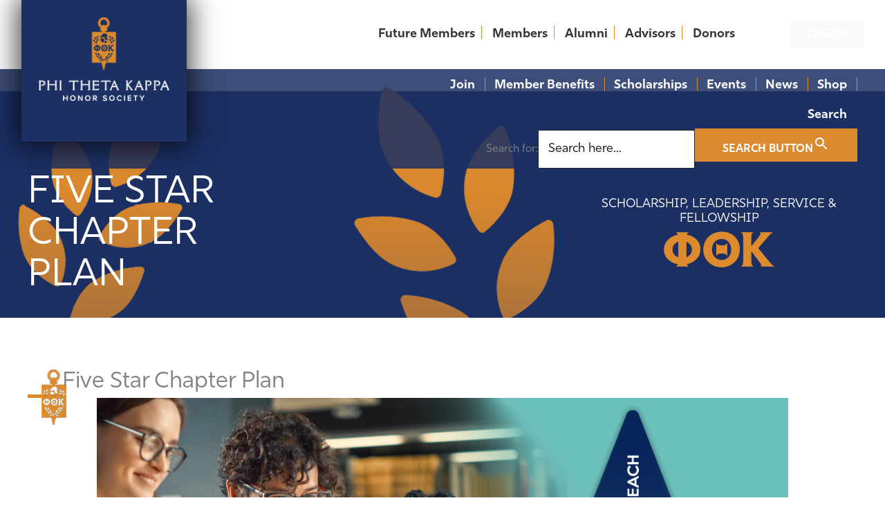

--- FILE ---
content_type: text/html; charset=UTF-8
request_url: https://www.ptk.org/five-star-chapter-plan//
body_size: 31412
content:
<!DOCTYPE html>
<html lang="en-US">
<head>
<meta charset="UTF-8">
<script>
var gform;gform||(document.addEventListener("gform_main_scripts_loaded",function(){gform.scriptsLoaded=!0}),document.addEventListener("gform/theme/scripts_loaded",function(){gform.themeScriptsLoaded=!0}),window.addEventListener("DOMContentLoaded",function(){gform.domLoaded=!0}),gform={domLoaded:!1,scriptsLoaded:!1,themeScriptsLoaded:!1,isFormEditor:()=>"function"==typeof InitializeEditor,callIfLoaded:function(o){return!(!gform.domLoaded||!gform.scriptsLoaded||!gform.themeScriptsLoaded&&!gform.isFormEditor()||(gform.isFormEditor()&&console.warn("The use of gform.initializeOnLoaded() is deprecated in the form editor context and will be removed in Gravity Forms 3.1."),o(),0))},initializeOnLoaded:function(o){gform.callIfLoaded(o)||(document.addEventListener("gform_main_scripts_loaded",()=>{gform.scriptsLoaded=!0,gform.callIfLoaded(o)}),document.addEventListener("gform/theme/scripts_loaded",()=>{gform.themeScriptsLoaded=!0,gform.callIfLoaded(o)}),window.addEventListener("DOMContentLoaded",()=>{gform.domLoaded=!0,gform.callIfLoaded(o)}))},hooks:{action:{},filter:{}},addAction:function(o,r,e,t){gform.addHook("action",o,r,e,t)},addFilter:function(o,r,e,t){gform.addHook("filter",o,r,e,t)},doAction:function(o){gform.doHook("action",o,arguments)},applyFilters:function(o){return gform.doHook("filter",o,arguments)},removeAction:function(o,r){gform.removeHook("action",o,r)},removeFilter:function(o,r,e){gform.removeHook("filter",o,r,e)},addHook:function(o,r,e,t,n){null==gform.hooks[o][r]&&(gform.hooks[o][r]=[]);var d=gform.hooks[o][r];null==n&&(n=r+"_"+d.length),gform.hooks[o][r].push({tag:n,callable:e,priority:t=null==t?10:t})},doHook:function(r,o,e){var t;if(e=Array.prototype.slice.call(e,1),null!=gform.hooks[r][o]&&((o=gform.hooks[r][o]).sort(function(o,r){return o.priority-r.priority}),o.forEach(function(o){"function"!=typeof(t=o.callable)&&(t=window[t]),"action"==r?t.apply(null,e):e[0]=t.apply(null,e)})),"filter"==r)return e[0]},removeHook:function(o,r,t,n){var e;null!=gform.hooks[o][r]&&(e=(e=gform.hooks[o][r]).filter(function(o,r,e){return!!(null!=n&&n!=o.tag||null!=t&&t!=o.priority)}),gform.hooks[o][r]=e)}});
</script>

<meta name="viewport" content="width=device-width, initial-scale=1">
	<link rel="profile" href="https://gmpg.org/xfn/11"> 
	<meta name='robots' content='index, follow, max-image-preview:large, max-snippet:-1, max-video-preview:-1' />
	<style>img:is([sizes="auto" i], [sizes^="auto," i]) { contain-intrinsic-size: 3000px 1500px }</style>
	
	<!-- This site is optimized with the Yoast SEO Premium plugin v26.5 (Yoast SEO v26.5) - https://yoast.com/wordpress/plugins/seo/ -->
	<title>Five Star Chapter Plan &#187; Phi Theta Kappa</title>
	<link rel="canonical" href="https://www.ptk.org/five-star-chapter-plan/" />
	<meta property="og:locale" content="en_US" />
	<meta property="og:type" content="article" />
	<meta property="og:title" content="Five Star Chapter Plan" />
	<meta property="og:description" content="Scholarship, Leadership, Service &#038; Fellowship Five Star Chapter Plan The Five Star Chapter Plan engages chapters in Phi Theta Kappa programs and celebrates their accomplishments. It outlines 10 essentials to creating an engaged chapter and organizes them into themed categories, or &#8220;stars&#8221;. Why Participate? Focus on the Good Stuff. Chapter leaders have limited time &#8211; [&hellip;]" />
	<meta property="og:url" content="https://www.ptk.org/five-star-chapter-plan/" />
	<meta property="og:site_name" content="Phi Theta Kappa" />
	<meta property="article:modified_time" content="2025-04-21T15:32:19+00:00" />
	<meta property="og:image" content="https://www.ptk.org/wp-content/uploads/default.jpg" />
	<meta property="og:image:width" content="500" />
	<meta property="og:image:height" content="343" />
	<meta property="og:image:type" content="image/jpeg" />
	<meta name="twitter:card" content="summary_large_image" />
	<meta name="twitter:label1" content="Est. reading time" />
	<meta name="twitter:data1" content="2 minutes" />
	<script type="application/ld+json" class="yoast-schema-graph">{"@context":"https://schema.org","@graph":[{"@type":"WebPage","@id":"https://www.ptk.org/five-star-chapter-plan/","url":"https://www.ptk.org/five-star-chapter-plan/","name":"Five Star Chapter Plan &#187; Phi Theta Kappa","isPartOf":{"@id":"https://www.ptk.org/#website"},"primaryImageOfPage":{"@id":"https://www.ptk.org/five-star-chapter-plan/#primaryimage"},"image":{"@id":"https://www.ptk.org/five-star-chapter-plan/#primaryimage"},"thumbnailUrl":"https://www.ptk.org/wp-content/uploads/default.jpg","datePublished":"2024-07-24T17:29:49+00:00","dateModified":"2025-04-21T15:32:19+00:00","breadcrumb":{"@id":"https://www.ptk.org/five-star-chapter-plan/#breadcrumb"},"inLanguage":"en-US","potentialAction":[{"@type":"ReadAction","target":["https://www.ptk.org/five-star-chapter-plan/"]}]},{"@type":"ImageObject","inLanguage":"en-US","@id":"https://www.ptk.org/five-star-chapter-plan/#primaryimage","url":"https://www.ptk.org/wp-content/uploads/default.jpg","contentUrl":"https://www.ptk.org/wp-content/uploads/default.jpg","width":500,"height":343},{"@type":"BreadcrumbList","@id":"https://www.ptk.org/five-star-chapter-plan/#breadcrumb","itemListElement":[{"@type":"ListItem","position":1,"name":"Home","item":"https://www.ptk.org/"},{"@type":"ListItem","position":2,"name":"Five Star Chapter Plan"}]},{"@type":"WebSite","@id":"https://www.ptk.org/#website","url":"https://www.ptk.org/","name":"Phi Theta Kappa Honor Society","description":"Helping students achieve academic and career success through college scholarships and leadership training since 1918.","publisher":{"@id":"https://www.ptk.org/#organization"},"potentialAction":[{"@type":"SearchAction","target":{"@type":"EntryPoint","urlTemplate":"https://www.ptk.org/?s={search_term_string}"},"query-input":{"@type":"PropertyValueSpecification","valueRequired":true,"valueName":"search_term_string"}}],"inLanguage":"en-US"},{"@type":"Organization","@id":"https://www.ptk.org/#organization","name":"Phi Theta Kappa Honor Society","url":"https://www.ptk.org/","logo":{"@type":"ImageObject","inLanguage":"en-US","@id":"https://www.ptk.org/#/schema/logo/image/","url":"https://www.ptk.org/wp-content/uploads/logo-ptk.png","contentUrl":"https://www.ptk.org/wp-content/uploads/logo-ptk.png","width":2178,"height":1396,"caption":"Phi Theta Kappa Honor Society"},"image":{"@id":"https://www.ptk.org/#/schema/logo/image/"}}]}</script>
	<!-- / Yoast SEO Premium plugin. -->


<link rel='dns-prefetch' href='//www.googletagmanager.com' />
<link rel='dns-prefetch' href='//use.typekit.net' />
<link rel='dns-prefetch' href='//use.fontawesome.com' />
<link rel="alternate" type="application/rss+xml" title="Phi Theta Kappa &raquo; Feed" href="https://www.ptk.org/feed/" />
<link rel="alternate" type="application/rss+xml" title="Phi Theta Kappa &raquo; Comments Feed" href="https://www.ptk.org/comments/feed/" />
<script>
window._wpemojiSettings = {"baseUrl":"https:\/\/s.w.org\/images\/core\/emoji\/16.0.1\/72x72\/","ext":".png","svgUrl":"https:\/\/s.w.org\/images\/core\/emoji\/16.0.1\/svg\/","svgExt":".svg","source":{"concatemoji":"https:\/\/www.ptk.org\/wp-includes\/js\/wp-emoji-release.min.js?ver=6.8.3"}};
/*! This file is auto-generated */
!function(s,n){var o,i,e;function c(e){try{var t={supportTests:e,timestamp:(new Date).valueOf()};sessionStorage.setItem(o,JSON.stringify(t))}catch(e){}}function p(e,t,n){e.clearRect(0,0,e.canvas.width,e.canvas.height),e.fillText(t,0,0);var t=new Uint32Array(e.getImageData(0,0,e.canvas.width,e.canvas.height).data),a=(e.clearRect(0,0,e.canvas.width,e.canvas.height),e.fillText(n,0,0),new Uint32Array(e.getImageData(0,0,e.canvas.width,e.canvas.height).data));return t.every(function(e,t){return e===a[t]})}function u(e,t){e.clearRect(0,0,e.canvas.width,e.canvas.height),e.fillText(t,0,0);for(var n=e.getImageData(16,16,1,1),a=0;a<n.data.length;a++)if(0!==n.data[a])return!1;return!0}function f(e,t,n,a){switch(t){case"flag":return n(e,"\ud83c\udff3\ufe0f\u200d\u26a7\ufe0f","\ud83c\udff3\ufe0f\u200b\u26a7\ufe0f")?!1:!n(e,"\ud83c\udde8\ud83c\uddf6","\ud83c\udde8\u200b\ud83c\uddf6")&&!n(e,"\ud83c\udff4\udb40\udc67\udb40\udc62\udb40\udc65\udb40\udc6e\udb40\udc67\udb40\udc7f","\ud83c\udff4\u200b\udb40\udc67\u200b\udb40\udc62\u200b\udb40\udc65\u200b\udb40\udc6e\u200b\udb40\udc67\u200b\udb40\udc7f");case"emoji":return!a(e,"\ud83e\udedf")}return!1}function g(e,t,n,a){var r="undefined"!=typeof WorkerGlobalScope&&self instanceof WorkerGlobalScope?new OffscreenCanvas(300,150):s.createElement("canvas"),o=r.getContext("2d",{willReadFrequently:!0}),i=(o.textBaseline="top",o.font="600 32px Arial",{});return e.forEach(function(e){i[e]=t(o,e,n,a)}),i}function t(e){var t=s.createElement("script");t.src=e,t.defer=!0,s.head.appendChild(t)}"undefined"!=typeof Promise&&(o="wpEmojiSettingsSupports",i=["flag","emoji"],n.supports={everything:!0,everythingExceptFlag:!0},e=new Promise(function(e){s.addEventListener("DOMContentLoaded",e,{once:!0})}),new Promise(function(t){var n=function(){try{var e=JSON.parse(sessionStorage.getItem(o));if("object"==typeof e&&"number"==typeof e.timestamp&&(new Date).valueOf()<e.timestamp+604800&&"object"==typeof e.supportTests)return e.supportTests}catch(e){}return null}();if(!n){if("undefined"!=typeof Worker&&"undefined"!=typeof OffscreenCanvas&&"undefined"!=typeof URL&&URL.createObjectURL&&"undefined"!=typeof Blob)try{var e="postMessage("+g.toString()+"("+[JSON.stringify(i),f.toString(),p.toString(),u.toString()].join(",")+"));",a=new Blob([e],{type:"text/javascript"}),r=new Worker(URL.createObjectURL(a),{name:"wpTestEmojiSupports"});return void(r.onmessage=function(e){c(n=e.data),r.terminate(),t(n)})}catch(e){}c(n=g(i,f,p,u))}t(n)}).then(function(e){for(var t in e)n.supports[t]=e[t],n.supports.everything=n.supports.everything&&n.supports[t],"flag"!==t&&(n.supports.everythingExceptFlag=n.supports.everythingExceptFlag&&n.supports[t]);n.supports.everythingExceptFlag=n.supports.everythingExceptFlag&&!n.supports.flag,n.DOMReady=!1,n.readyCallback=function(){n.DOMReady=!0}}).then(function(){return e}).then(function(){var e;n.supports.everything||(n.readyCallback(),(e=n.source||{}).concatemoji?t(e.concatemoji):e.wpemoji&&e.twemoji&&(t(e.twemoji),t(e.wpemoji)))}))}((window,document),window._wpemojiSettings);
</script>
<link rel='stylesheet' id='astra-bb-builder-css' href='https://www.ptk.org/wp-content/themes/astra/assets/css/minified/compatibility/page-builder/bb-plugin.min.css?ver=4.12.0' media='all' />
<link rel='stylesheet' id='astra-theme-css-css' href='https://www.ptk.org/wp-content/themes/astra/assets/css/minified/style.min.css?ver=4.12.0' media='all' />
<style id='astra-theme-css-inline-css'>
.ast-no-sidebar .entry-content .alignfull {margin-left: calc( -50vw + 50%);margin-right: calc( -50vw + 50%);max-width: 100vw;width: 100vw;}.ast-no-sidebar .entry-content .alignwide {margin-left: calc(-41vw + 50%);margin-right: calc(-41vw + 50%);max-width: unset;width: unset;}.ast-no-sidebar .entry-content .alignfull .alignfull,.ast-no-sidebar .entry-content .alignfull .alignwide,.ast-no-sidebar .entry-content .alignwide .alignfull,.ast-no-sidebar .entry-content .alignwide .alignwide,.ast-no-sidebar .entry-content .wp-block-column .alignfull,.ast-no-sidebar .entry-content .wp-block-column .alignwide{width: 100%;margin-left: auto;margin-right: auto;}.wp-block-gallery,.blocks-gallery-grid {margin: 0;}.wp-block-separator {max-width: 100px;}.wp-block-separator.is-style-wide,.wp-block-separator.is-style-dots {max-width: none;}.entry-content .has-2-columns .wp-block-column:first-child {padding-right: 10px;}.entry-content .has-2-columns .wp-block-column:last-child {padding-left: 10px;}@media (max-width: 782px) {.entry-content .wp-block-columns .wp-block-column {flex-basis: 100%;}.entry-content .has-2-columns .wp-block-column:first-child {padding-right: 0;}.entry-content .has-2-columns .wp-block-column:last-child {padding-left: 0;}}body .entry-content .wp-block-latest-posts {margin-left: 0;}body .entry-content .wp-block-latest-posts li {list-style: none;}.ast-no-sidebar .ast-container .entry-content .wp-block-latest-posts {margin-left: 0;}.ast-header-break-point .entry-content .alignwide {margin-left: auto;margin-right: auto;}.entry-content .blocks-gallery-item img {margin-bottom: auto;}.wp-block-pullquote {border-top: 4px solid #555d66;border-bottom: 4px solid #555d66;color: #40464d;}:root{--ast-post-nav-space:0;--ast-container-default-xlg-padding:6.67em;--ast-container-default-lg-padding:5.67em;--ast-container-default-slg-padding:4.34em;--ast-container-default-md-padding:3.34em;--ast-container-default-sm-padding:6.67em;--ast-container-default-xs-padding:2.4em;--ast-container-default-xxs-padding:1.4em;--ast-code-block-background:#EEEEEE;--ast-comment-inputs-background:#FAFAFA;--ast-normal-container-width:1200px;--ast-narrow-container-width:750px;--ast-blog-title-font-weight:normal;--ast-blog-meta-weight:inherit;--ast-global-color-primary:var(--ast-global-color-5);--ast-global-color-secondary:var(--ast-global-color-4);--ast-global-color-alternate-background:var(--ast-global-color-7);--ast-global-color-subtle-background:var(--ast-global-color-6);--ast-bg-style-guide:var( --ast-global-color-secondary,--ast-global-color-5 );--ast-shadow-style-guide:0px 0px 4px 0 #00000057;--ast-global-dark-bg-style:#fff;--ast-global-dark-lfs:#fbfbfb;--ast-widget-bg-color:#fafafa;--ast-wc-container-head-bg-color:#fbfbfb;--ast-title-layout-bg:#eeeeee;--ast-search-border-color:#e7e7e7;--ast-lifter-hover-bg:#e6e6e6;--ast-gallery-block-color:#000;--srfm-color-input-label:var(--ast-global-color-2);}html{font-size:112.5%;}a,.page-title{color:#1c3063;}a:hover,a:focus{color:#1c3063;}body,button,input,select,textarea,.ast-button,.ast-custom-button{font-family:'Rig-Sans',rig-sans,sans-serif;font-weight:400;font-size:18px;font-size:1rem;line-height:var(--ast-body-line-height,1.5em);letter-spacing:0;}blockquote{color:var(--ast-global-color-3);}p,.entry-content p{margin-bottom:1em;}h1,h2,h3,h4,h5,h6,.entry-content :where(h1,h2,h3,h4,h5,h6),.site-title,.site-title a{font-family:'Rig-Sans',rig-sans,sans-serif;font-weight:700;}.ast-site-identity .site-title a{color:var(--ast-global-color-2);}.site-title{font-size:35px;font-size:1.94444444444rem;display:none;}.site-header .site-description{font-size:15px;font-size:0.833333333333rem;display:none;}.entry-title{font-size:26px;font-size:1.44444444444rem;}.archive .ast-article-post .ast-article-inner,.blog .ast-article-post .ast-article-inner,.archive .ast-article-post .ast-article-inner:hover,.blog .ast-article-post .ast-article-inner:hover{overflow:hidden;}h1,.entry-content :where(h1){font-size:40px;font-size:2.22222222222rem;font-weight:700;font-family:'Rig-Sans',rig-sans,sans-serif;line-height:1.4em;}h2,.entry-content :where(h2){font-size:30px;font-size:1.66666666667rem;font-family:'Rig-Sans',rig-sans,sans-serif;line-height:1.3em;}h3,.entry-content :where(h3){font-size:26px;font-size:1.44444444444rem;font-family:'Rig-Sans',rig-sans,sans-serif;line-height:1.2em;text-transform:uppercase;}h4,.entry-content :where(h4){font-size:24px;font-size:1.33333333333rem;line-height:1.2em;font-family:'Rig-Sans',rig-sans,sans-serif;}h5,.entry-content :where(h5){font-size:20px;font-size:1.11111111111rem;line-height:1.2em;font-family:'Rig-Sans',rig-sans,sans-serif;}h6,.entry-content :where(h6){font-size:16px;font-size:0.888888888889rem;line-height:1.25em;font-family:'Rig-Sans',rig-sans,sans-serif;}::selection{background-color:#1c3063;color:#ffffff;}body,h1,h2,h3,h4,h5,h6,.entry-title a,.entry-content :where(h1,h2,h3,h4,h5,h6){color:var(--ast-global-color-3);}.tagcloud a:hover,.tagcloud a:focus,.tagcloud a.current-item{color:#ffffff;border-color:#1c3063;background-color:#1c3063;}input:focus,input[type="text"]:focus,input[type="email"]:focus,input[type="url"]:focus,input[type="password"]:focus,input[type="reset"]:focus,input[type="search"]:focus,textarea:focus{border-color:#1c3063;}input[type="radio"]:checked,input[type=reset],input[type="checkbox"]:checked,input[type="checkbox"]:hover:checked,input[type="checkbox"]:focus:checked,input[type=range]::-webkit-slider-thumb{border-color:#1c3063;background-color:#1c3063;box-shadow:none;}.site-footer a:hover + .post-count,.site-footer a:focus + .post-count{background:#1c3063;border-color:#1c3063;}.single .nav-links .nav-previous,.single .nav-links .nav-next{color:#1c3063;}.entry-meta,.entry-meta *{line-height:1.45;color:#1c3063;}.entry-meta a:not(.ast-button):hover,.entry-meta a:not(.ast-button):hover *,.entry-meta a:not(.ast-button):focus,.entry-meta a:not(.ast-button):focus *,.page-links > .page-link,.page-links .page-link:hover,.post-navigation a:hover{color:#1c3063;}#cat option,.secondary .calendar_wrap thead a,.secondary .calendar_wrap thead a:visited{color:#1c3063;}.secondary .calendar_wrap #today,.ast-progress-val span{background:#1c3063;}.secondary a:hover + .post-count,.secondary a:focus + .post-count{background:#1c3063;border-color:#1c3063;}.calendar_wrap #today > a{color:#ffffff;}.page-links .page-link,.single .post-navigation a{color:#1c3063;}.ast-search-menu-icon .search-form button.search-submit{padding:0 4px;}.ast-search-menu-icon form.search-form{padding-right:0;}.ast-header-search .ast-search-menu-icon.ast-dropdown-active .search-form,.ast-header-search .ast-search-menu-icon.ast-dropdown-active .search-field:focus{transition:all 0.2s;}.search-form input.search-field:focus{outline:none;}.widget-title,.widget .wp-block-heading{font-size:25px;font-size:1.38888888889rem;color:var(--ast-global-color-3);}.ast-search-menu-icon.slide-search a:focus-visible:focus-visible,.astra-search-icon:focus-visible,#close:focus-visible,a:focus-visible,.ast-menu-toggle:focus-visible,.site .skip-link:focus-visible,.wp-block-loginout input:focus-visible,.wp-block-search.wp-block-search__button-inside .wp-block-search__inside-wrapper,.ast-header-navigation-arrow:focus-visible,.ast-orders-table__row .ast-orders-table__cell:focus-visible,a#ast-apply-coupon:focus-visible,#ast-apply-coupon:focus-visible,#close:focus-visible,.button.search-submit:focus-visible,#search_submit:focus,.normal-search:focus-visible,.ast-header-account-wrap:focus-visible,.astra-cart-drawer-close:focus,.ast-single-variation:focus,.ast-button:focus,.ast-builder-button-wrap:has(.ast-custom-button-link:focus),.ast-builder-button-wrap .ast-custom-button-link:focus{outline-style:dotted;outline-color:inherit;outline-width:thin;}input:focus,input[type="text"]:focus,input[type="email"]:focus,input[type="url"]:focus,input[type="password"]:focus,input[type="reset"]:focus,input[type="search"]:focus,input[type="number"]:focus,textarea:focus,.wp-block-search__input:focus,[data-section="section-header-mobile-trigger"] .ast-button-wrap .ast-mobile-menu-trigger-minimal:focus,.ast-mobile-popup-drawer.active .menu-toggle-close:focus,#ast-scroll-top:focus,#coupon_code:focus,#ast-coupon-code:focus{border-style:dotted;border-color:inherit;border-width:thin;}input{outline:none;}.main-header-menu .menu-link,.ast-header-custom-item a{color:var(--ast-global-color-3);}.main-header-menu .menu-item:hover > .menu-link,.main-header-menu .menu-item:hover > .ast-menu-toggle,.main-header-menu .ast-masthead-custom-menu-items a:hover,.main-header-menu .menu-item.focus > .menu-link,.main-header-menu .menu-item.focus > .ast-menu-toggle,.main-header-menu .current-menu-item > .menu-link,.main-header-menu .current-menu-ancestor > .menu-link,.main-header-menu .current-menu-item > .ast-menu-toggle,.main-header-menu .current-menu-ancestor > .ast-menu-toggle{color:#1c3063;}.header-main-layout-3 .ast-main-header-bar-alignment{margin-right:auto;}.header-main-layout-2 .site-header-section-left .ast-site-identity{text-align:left;}.site-logo-img img{ transition:all 0.2s linear;}body .ast-oembed-container *{position:absolute;top:0;width:100%;height:100%;left:0;}body .wp-block-embed-pocket-casts .ast-oembed-container *{position:unset;}.ast-header-break-point .ast-mobile-menu-buttons-minimal.menu-toggle{background:transparent;color:#1c3063;}.ast-header-break-point .ast-mobile-menu-buttons-outline.menu-toggle{background:transparent;border:1px solid #1c3063;color:#1c3063;}.ast-header-break-point .ast-mobile-menu-buttons-fill.menu-toggle{background:#1c3063;}.ast-single-post-featured-section + article {margin-top: 2em;}.site-content .ast-single-post-featured-section img {width: 100%;overflow: hidden;object-fit: cover;}.site > .ast-single-related-posts-container {margin-top: 0;}@media (min-width: 769px) {.ast-desktop .ast-container--narrow {max-width: var(--ast-narrow-container-width);margin: 0 auto;}}.ast-page-builder-template .hentry {margin: 0;}.ast-page-builder-template .site-content > .ast-container {max-width: 100%;padding: 0;}.ast-page-builder-template .site .site-content #primary {padding: 0;margin: 0;}.ast-page-builder-template .no-results {text-align: center;margin: 4em auto;}.ast-page-builder-template .ast-pagination {padding: 2em;}.ast-page-builder-template .entry-header.ast-no-title.ast-no-thumbnail {margin-top: 0;}.ast-page-builder-template .entry-header.ast-header-without-markup {margin-top: 0;margin-bottom: 0;}.ast-page-builder-template .entry-header.ast-no-title.ast-no-meta {margin-bottom: 0;}.ast-page-builder-template.single .post-navigation {padding-bottom: 2em;}.ast-page-builder-template.single-post .site-content > .ast-container {max-width: 100%;}.ast-page-builder-template .entry-header {margin-top: 4em;margin-left: auto;margin-right: auto;padding-left: 20px;padding-right: 20px;}.single.ast-page-builder-template .entry-header {padding-left: 20px;padding-right: 20px;}.ast-page-builder-template .ast-archive-description {margin: 4em auto 0;padding-left: 20px;padding-right: 20px;}.ast-page-builder-template.ast-no-sidebar .entry-content .alignwide {margin-left: 0;margin-right: 0;}.footer-adv .footer-adv-overlay{border-top-style:solid;border-top-color:#7a7a7a;}.wp-block-buttons.aligncenter{justify-content:center;}@media (max-width:782px){.entry-content .wp-block-columns .wp-block-column{margin-left:0px;}}.wp-block-image.aligncenter{margin-left:auto;margin-right:auto;}.wp-block-table.aligncenter{margin-left:auto;margin-right:auto;}.wp-block-buttons .wp-block-button.is-style-outline .wp-block-button__link.wp-element-button,.ast-outline-button,.wp-block-uagb-buttons-child .uagb-buttons-repeater.ast-outline-button{border-top-width:2px;border-right-width:2px;border-bottom-width:2px;border-left-width:2px;font-family:inherit;font-weight:inherit;line-height:1em;}.wp-block-button .wp-block-button__link.wp-element-button.is-style-outline:not(.has-background),.wp-block-button.is-style-outline>.wp-block-button__link.wp-element-button:not(.has-background),.ast-outline-button{background-color:transparent;}.entry-content[data-ast-blocks-layout] > figure{margin-bottom:1em;}@media (max-width:768px){.ast-left-sidebar #content > .ast-container{display:flex;flex-direction:column-reverse;width:100%;}.ast-separate-container .ast-article-post,.ast-separate-container .ast-article-single{padding:1.5em 2.14em;}.ast-author-box img.avatar{margin:20px 0 0 0;}}@media (min-width:769px){.ast-separate-container.ast-right-sidebar #primary,.ast-separate-container.ast-left-sidebar #primary{border:0;}.search-no-results.ast-separate-container #primary{margin-bottom:4em;}}.wp-block-button .wp-block-button__link{color:#ffffff;}.wp-block-button .wp-block-button__link:hover,.wp-block-button .wp-block-button__link:focus{color:#ffffff;background-color:#1c3063;border-color:#1c3063;}.wp-block-button .wp-block-button__link{border-top-width:0;border-right-width:0;border-left-width:0;border-bottom-width:0;border-color:#1c3063;background-color:#1c3063;color:#ffffff;font-family:inherit;font-weight:inherit;line-height:1em;padding-top:10px;padding-right:40px;padding-bottom:10px;padding-left:40px;}.menu-toggle,button,.ast-button,.ast-custom-button,.button,input#submit,input[type="button"],input[type="submit"],input[type="reset"]{border-style:solid;border-top-width:0;border-right-width:0;border-left-width:0;border-bottom-width:0;color:#ffffff;border-color:#1c3063;background-color:#1c3063;padding-top:10px;padding-right:40px;padding-bottom:10px;padding-left:40px;font-family:inherit;font-weight:inherit;line-height:1em;}button:focus,.menu-toggle:hover,button:hover,.ast-button:hover,.ast-custom-button:hover .button:hover,.ast-custom-button:hover ,input[type=reset]:hover,input[type=reset]:focus,input#submit:hover,input#submit:focus,input[type="button"]:hover,input[type="button"]:focus,input[type="submit"]:hover,input[type="submit"]:focus{color:#ffffff;background-color:#1c3063;border-color:#1c3063;}@media (max-width:768px){.ast-mobile-header-stack .main-header-bar .ast-search-menu-icon{display:inline-block;}.ast-header-break-point.ast-header-custom-item-outside .ast-mobile-header-stack .main-header-bar .ast-search-icon{margin:0;}.ast-comment-avatar-wrap img{max-width:2.5em;}.ast-comment-meta{padding:0 1.8888em 1.3333em;}.ast-separate-container .ast-comment-list li.depth-1{padding:1.5em 2.14em;}.ast-separate-container .comment-respond{padding:2em 2.14em;}}@media (min-width:544px){.ast-container{max-width:100%;}}@media (max-width:544px){.ast-separate-container .ast-article-post,.ast-separate-container .ast-article-single,.ast-separate-container .comments-title,.ast-separate-container .ast-archive-description{padding:1.5em 1em;}.ast-separate-container #content .ast-container{padding-left:0.54em;padding-right:0.54em;}.ast-separate-container .ast-comment-list .bypostauthor{padding:.5em;}.ast-search-menu-icon.ast-dropdown-active .search-field{width:170px;}.site-branding img,.site-header .site-logo-img .custom-logo-link img{max-width:100%;}} #ast-mobile-header .ast-site-header-cart-li a{pointer-events:none;}@media (min-width:545px){.ast-page-builder-template .comments-area,.single.ast-page-builder-template .entry-header,.single.ast-page-builder-template .post-navigation,.single.ast-page-builder-template .ast-single-related-posts-container{max-width:1240px;margin-left:auto;margin-right:auto;}}body,.ast-separate-container{background-color:var(--ast-global-color-5);background-image:none;}.ast-no-sidebar.ast-separate-container .entry-content .alignfull {margin-left: -6.67em;margin-right: -6.67em;width: auto;}@media (max-width: 1200px) {.ast-no-sidebar.ast-separate-container .entry-content .alignfull {margin-left: -2.4em;margin-right: -2.4em;}}@media (max-width: 768px) {.ast-no-sidebar.ast-separate-container .entry-content .alignfull {margin-left: -2.14em;margin-right: -2.14em;}}@media (max-width: 544px) {.ast-no-sidebar.ast-separate-container .entry-content .alignfull {margin-left: -1em;margin-right: -1em;}}.ast-no-sidebar.ast-separate-container .entry-content .alignwide {margin-left: -20px;margin-right: -20px;}.ast-no-sidebar.ast-separate-container .entry-content .wp-block-column .alignfull,.ast-no-sidebar.ast-separate-container .entry-content .wp-block-column .alignwide {margin-left: auto;margin-right: auto;width: 100%;}@media (max-width:768px){.site-title{display:none;}.site-header .site-description{display:none;}h1,.entry-content :where(h1){font-size:30px;}h2,.entry-content :where(h2){font-size:25px;}h3,.entry-content :where(h3){font-size:20px;}}@media (max-width:544px){.site-title{display:none;}.site-header .site-description{display:none;}h1,.entry-content :where(h1){font-size:30px;}h2,.entry-content :where(h2){font-size:25px;}h3,.entry-content :where(h3){font-size:20px;}}@media (max-width:768px){html{font-size:102.6%;}}@media (max-width:544px){html{font-size:102.6%;}}@media (min-width:769px){.ast-container{max-width:1240px;}}@font-face {font-family: "Astra";src: url(https://www.ptk.org/wp-content/themes/astra/assets/fonts/astra.woff) format("woff"),url(https://www.ptk.org/wp-content/themes/astra/assets/fonts/astra.ttf) format("truetype"),url(https://www.ptk.org/wp-content/themes/astra/assets/fonts/astra.svg#astra) format("svg");font-weight: normal;font-style: normal;font-display: fallback;}@media (max-width:921px) {.main-header-bar .main-header-bar-navigation{display:none;}}.ast-desktop .main-header-menu.submenu-with-border .sub-menu,.ast-desktop .main-header-menu.submenu-with-border .astra-full-megamenu-wrapper{border-color:#1c3063;}.ast-desktop .main-header-menu.submenu-with-border .sub-menu{border-top-width:2px;border-style:solid;}.ast-desktop .main-header-menu.submenu-with-border .sub-menu .sub-menu{top:-2px;}.ast-desktop .main-header-menu.submenu-with-border .sub-menu .menu-link,.ast-desktop .main-header-menu.submenu-with-border .children .menu-link{border-bottom-width:0px;border-style:solid;border-color:#eaeaea;}@media (min-width:769px){.main-header-menu .sub-menu .menu-item.ast-left-align-sub-menu:hover > .sub-menu,.main-header-menu .sub-menu .menu-item.ast-left-align-sub-menu.focus > .sub-menu{margin-left:-0px;}}.site .comments-area{padding-bottom:3em;}.ast-header-break-point.ast-header-custom-item-inside .main-header-bar .main-header-bar-navigation .ast-search-icon {display: none;}.ast-header-break-point.ast-header-custom-item-inside .main-header-bar .ast-search-menu-icon .search-form {padding: 0;display: block;overflow: hidden;}.ast-header-break-point .ast-header-custom-item .widget:last-child {margin-bottom: 1em;}.ast-header-custom-item .widget {margin: 0.5em;display: inline-block;vertical-align: middle;}.ast-header-custom-item .widget p {margin-bottom: 0;}.ast-header-custom-item .widget li {width: auto;}.ast-header-custom-item-inside .button-custom-menu-item .menu-link {display: none;}.ast-header-custom-item-inside.ast-header-break-point .button-custom-menu-item .ast-custom-button-link {display: none;}.ast-header-custom-item-inside.ast-header-break-point .button-custom-menu-item .menu-link {display: block;}.ast-header-break-point.ast-header-custom-item-outside .main-header-bar .ast-search-icon {margin-right: 1em;}.ast-header-break-point.ast-header-custom-item-inside .main-header-bar .ast-search-menu-icon .search-field,.ast-header-break-point.ast-header-custom-item-inside .main-header-bar .ast-search-menu-icon.ast-inline-search .search-field {width: 100%;padding-right: 5.5em;}.ast-header-break-point.ast-header-custom-item-inside .main-header-bar .ast-search-menu-icon .search-submit {display: block;position: absolute;height: 100%;top: 0;right: 0;padding: 0 1em;border-radius: 0;}.ast-header-break-point .ast-header-custom-item .ast-masthead-custom-menu-items {padding-left: 20px;padding-right: 20px;margin-bottom: 1em;margin-top: 1em;}.ast-header-custom-item-inside.ast-header-break-point .button-custom-menu-item {padding-left: 0;padding-right: 0;margin-top: 0;margin-bottom: 0;}.astra-icon-down_arrow::after {content: "\e900";font-family: Astra;}.astra-icon-close::after {content: "\e5cd";font-family: Astra;}.astra-icon-drag_handle::after {content: "\e25d";font-family: Astra;}.astra-icon-format_align_justify::after {content: "\e235";font-family: Astra;}.astra-icon-menu::after {content: "\e5d2";font-family: Astra;}.astra-icon-reorder::after {content: "\e8fe";font-family: Astra;}.astra-icon-search::after {content: "\e8b6";font-family: Astra;}.astra-icon-zoom_in::after {content: "\e56b";font-family: Astra;}.astra-icon-check-circle::after {content: "\e901";font-family: Astra;}.astra-icon-shopping-cart::after {content: "\f07a";font-family: Astra;}.astra-icon-shopping-bag::after {content: "\f290";font-family: Astra;}.astra-icon-shopping-basket::after {content: "\f291";font-family: Astra;}.astra-icon-circle-o::after {content: "\e903";font-family: Astra;}.astra-icon-certificate::after {content: "\e902";font-family: Astra;}blockquote {padding: 1.2em;}:root .has-ast-global-color-0-color{color:var(--ast-global-color-0);}:root .has-ast-global-color-0-background-color{background-color:var(--ast-global-color-0);}:root .wp-block-button .has-ast-global-color-0-color{color:var(--ast-global-color-0);}:root .wp-block-button .has-ast-global-color-0-background-color{background-color:var(--ast-global-color-0);}:root .has-ast-global-color-1-color{color:var(--ast-global-color-1);}:root .has-ast-global-color-1-background-color{background-color:var(--ast-global-color-1);}:root .wp-block-button .has-ast-global-color-1-color{color:var(--ast-global-color-1);}:root .wp-block-button .has-ast-global-color-1-background-color{background-color:var(--ast-global-color-1);}:root .has-ast-global-color-2-color{color:var(--ast-global-color-2);}:root .has-ast-global-color-2-background-color{background-color:var(--ast-global-color-2);}:root .wp-block-button .has-ast-global-color-2-color{color:var(--ast-global-color-2);}:root .wp-block-button .has-ast-global-color-2-background-color{background-color:var(--ast-global-color-2);}:root .has-ast-global-color-3-color{color:var(--ast-global-color-3);}:root .has-ast-global-color-3-background-color{background-color:var(--ast-global-color-3);}:root .wp-block-button .has-ast-global-color-3-color{color:var(--ast-global-color-3);}:root .wp-block-button .has-ast-global-color-3-background-color{background-color:var(--ast-global-color-3);}:root .has-ast-global-color-4-color{color:var(--ast-global-color-4);}:root .has-ast-global-color-4-background-color{background-color:var(--ast-global-color-4);}:root .wp-block-button .has-ast-global-color-4-color{color:var(--ast-global-color-4);}:root .wp-block-button .has-ast-global-color-4-background-color{background-color:var(--ast-global-color-4);}:root .has-ast-global-color-5-color{color:var(--ast-global-color-5);}:root .has-ast-global-color-5-background-color{background-color:var(--ast-global-color-5);}:root .wp-block-button .has-ast-global-color-5-color{color:var(--ast-global-color-5);}:root .wp-block-button .has-ast-global-color-5-background-color{background-color:var(--ast-global-color-5);}:root .has-ast-global-color-6-color{color:var(--ast-global-color-6);}:root .has-ast-global-color-6-background-color{background-color:var(--ast-global-color-6);}:root .wp-block-button .has-ast-global-color-6-color{color:var(--ast-global-color-6);}:root .wp-block-button .has-ast-global-color-6-background-color{background-color:var(--ast-global-color-6);}:root .has-ast-global-color-7-color{color:var(--ast-global-color-7);}:root .has-ast-global-color-7-background-color{background-color:var(--ast-global-color-7);}:root .wp-block-button .has-ast-global-color-7-color{color:var(--ast-global-color-7);}:root .wp-block-button .has-ast-global-color-7-background-color{background-color:var(--ast-global-color-7);}:root .has-ast-global-color-8-color{color:var(--ast-global-color-8);}:root .has-ast-global-color-8-background-color{background-color:var(--ast-global-color-8);}:root .wp-block-button .has-ast-global-color-8-color{color:var(--ast-global-color-8);}:root .wp-block-button .has-ast-global-color-8-background-color{background-color:var(--ast-global-color-8);}:root{--ast-global-color-0:#0170B9;--ast-global-color-1:#3a3a3a;--ast-global-color-2:#3a3a3a;--ast-global-color-3:#4B4F58;--ast-global-color-4:#F5F5F5;--ast-global-color-5:#FFFFFF;--ast-global-color-6:#E5E5E5;--ast-global-color-7:#424242;--ast-global-color-8:#000000;}:root {--ast-border-color : #dddddd;}.ast-archive-entry-banner {-js-display: flex;display: flex;flex-direction: column;justify-content: center;text-align: center;position: relative;background: var(--ast-title-layout-bg);}.ast-archive-entry-banner[data-banner-width-type="custom"] {margin: 0 auto;width: 100%;}.ast-archive-entry-banner[data-banner-layout="layout-1"] {background: inherit;padding: 20px 0;text-align: left;}body.archive .ast-archive-description{max-width:1200px;width:100%;text-align:left;padding-top:3em;padding-right:3em;padding-bottom:3em;padding-left:3em;}body.archive .ast-archive-description .ast-archive-title,body.archive .ast-archive-description .ast-archive-title *{font-size:40px;font-size:2.22222222222rem;text-transform:capitalize;}body.archive .ast-archive-description > *:not(:last-child){margin-bottom:10px;}@media (max-width:768px){body.archive .ast-archive-description{text-align:left;}}@media (max-width:544px){body.archive .ast-archive-description{text-align:left;}}.ast-breadcrumbs .trail-browse,.ast-breadcrumbs .trail-items,.ast-breadcrumbs .trail-items li{display:inline-block;margin:0;padding:0;border:none;background:inherit;text-indent:0;text-decoration:none;}.ast-breadcrumbs .trail-browse{font-size:inherit;font-style:inherit;font-weight:inherit;color:inherit;}.ast-breadcrumbs .trail-items{list-style:none;}.trail-items li::after{padding:0 0.3em;content:"\00bb";}.trail-items li:last-of-type::after{display:none;}h1,h2,h3,h4,h5,h6,.entry-content :where(h1,h2,h3,h4,h5,h6){color:#1c3063;}.fl-row-content-wrap [CLASS*="ast-width-"] {width:100%;}body.fl-theme-builder-header.fl-theme-builder-part.fl-theme-builder-part-part #page{display:block;}.ast-header-break-point .main-header-bar{border-bottom-width:1px;}@media (min-width:769px){.main-header-bar{border-bottom-width:1px;}}.main-header-menu .menu-item, #astra-footer-menu .menu-item, .main-header-bar .ast-masthead-custom-menu-items{-js-display:flex;display:flex;-webkit-box-pack:center;-webkit-justify-content:center;-moz-box-pack:center;-ms-flex-pack:center;justify-content:center;-webkit-box-orient:vertical;-webkit-box-direction:normal;-webkit-flex-direction:column;-moz-box-orient:vertical;-moz-box-direction:normal;-ms-flex-direction:column;flex-direction:column;}.main-header-menu > .menu-item > .menu-link, #astra-footer-menu > .menu-item > .menu-link{height:100%;-webkit-box-align:center;-webkit-align-items:center;-moz-box-align:center;-ms-flex-align:center;align-items:center;-js-display:flex;display:flex;}.ast-primary-menu-disabled .main-header-bar .ast-masthead-custom-menu-items{flex:unset;}.main-header-menu .sub-menu .menu-item.menu-item-has-children > .menu-link:after{position:absolute;right:1em;top:50%;transform:translate(0,-50%) rotate(270deg);}.ast-header-break-point .main-header-bar .main-header-bar-navigation .page_item_has_children > .ast-menu-toggle::before, .ast-header-break-point .main-header-bar .main-header-bar-navigation .menu-item-has-children > .ast-menu-toggle::before, .ast-mobile-popup-drawer .main-header-bar-navigation .menu-item-has-children>.ast-menu-toggle::before, .ast-header-break-point .ast-mobile-header-wrap .main-header-bar-navigation .menu-item-has-children > .ast-menu-toggle::before{font-weight:bold;content:"\e900";font-family:Astra;text-decoration:inherit;display:inline-block;}.ast-header-break-point .main-navigation ul.sub-menu .menu-item .menu-link:before{content:"\e900";font-family:Astra;font-size:.65em;text-decoration:inherit;display:inline-block;transform:translate(0, -2px) rotateZ(270deg);margin-right:5px;}.widget_search .search-form:after{font-family:Astra;font-size:1.2em;font-weight:normal;content:"\e8b6";position:absolute;top:50%;right:15px;transform:translate(0, -50%);}.astra-search-icon::before{content:"\e8b6";font-family:Astra;font-style:normal;font-weight:normal;text-decoration:inherit;text-align:center;-webkit-font-smoothing:antialiased;-moz-osx-font-smoothing:grayscale;z-index:3;}.main-header-bar .main-header-bar-navigation .page_item_has_children > a:after, .main-header-bar .main-header-bar-navigation .menu-item-has-children > a:after, .menu-item-has-children .ast-header-navigation-arrow:after{content:"\e900";display:inline-block;font-family:Astra;font-size:.6rem;font-weight:bold;text-rendering:auto;-webkit-font-smoothing:antialiased;-moz-osx-font-smoothing:grayscale;margin-left:10px;line-height:normal;}.menu-item-has-children .sub-menu .ast-header-navigation-arrow:after{margin-left:0;}.ast-mobile-popup-drawer .main-header-bar-navigation .ast-submenu-expanded>.ast-menu-toggle::before{transform:rotateX(180deg);}.ast-header-break-point .main-header-bar-navigation .menu-item-has-children > .menu-link:after{display:none;}@media (min-width:769px){.ast-builder-menu .main-navigation > ul > li:last-child a{margin-right:0;}}.ast-separate-container .ast-article-inner{background-color:transparent;background-image:none;}.ast-separate-container .ast-article-post{background-color:var(--ast-global-color-5);background-image:none;}@media (max-width:768px){.ast-separate-container .ast-article-post{background-color:var(--ast-global-color-5);background-image:none;}}@media (max-width:544px){.ast-separate-container .ast-article-post{background-color:var(--ast-global-color-5);background-image:none;}}.ast-separate-container .ast-article-single:not(.ast-related-post), .ast-separate-container .error-404, .ast-separate-container .no-results, .single.ast-separate-container  .ast-author-meta, .ast-separate-container .related-posts-title-wrapper, .ast-separate-container .comments-count-wrapper, .ast-box-layout.ast-plain-container .site-content, .ast-padded-layout.ast-plain-container .site-content, .ast-separate-container .ast-archive-description, .ast-separate-container .comments-area .comment-respond, .ast-separate-container .comments-area .ast-comment-list li, .ast-separate-container .comments-area .comments-title{background-color:var(--ast-global-color-5);background-image:none;}@media (max-width:768px){.ast-separate-container .ast-article-single:not(.ast-related-post), .ast-separate-container .error-404, .ast-separate-container .no-results, .single.ast-separate-container  .ast-author-meta, .ast-separate-container .related-posts-title-wrapper, .ast-separate-container .comments-count-wrapper, .ast-box-layout.ast-plain-container .site-content, .ast-padded-layout.ast-plain-container .site-content, .ast-separate-container .ast-archive-description{background-color:var(--ast-global-color-5);background-image:none;}}@media (max-width:544px){.ast-separate-container .ast-article-single:not(.ast-related-post), .ast-separate-container .error-404, .ast-separate-container .no-results, .single.ast-separate-container  .ast-author-meta, .ast-separate-container .related-posts-title-wrapper, .ast-separate-container .comments-count-wrapper, .ast-box-layout.ast-plain-container .site-content, .ast-padded-layout.ast-plain-container .site-content, .ast-separate-container .ast-archive-description{background-color:var(--ast-global-color-5);background-image:none;}}.ast-separate-container.ast-two-container #secondary .widget{background-color:var(--ast-global-color-5);background-image:none;}@media (max-width:768px){.ast-separate-container.ast-two-container #secondary .widget{background-color:var(--ast-global-color-5);background-image:none;}}@media (max-width:544px){.ast-separate-container.ast-two-container #secondary .widget{background-color:var(--ast-global-color-5);background-image:none;}}
</style>
<link rel='stylesheet' id='sbi_styles-css' href='https://www.ptk.org/wp-content/plugins/instagram-feed-pro/css/sbi-styles.min.css?ver=6.9.0' media='all' />
<style id='wp-emoji-styles-inline-css'>

	img.wp-smiley, img.emoji {
		display: inline !important;
		border: none !important;
		box-shadow: none !important;
		height: 1em !important;
		width: 1em !important;
		margin: 0 0.07em !important;
		vertical-align: -0.1em !important;
		background: none !important;
		padding: 0 !important;
	}
</style>
<link rel='stylesheet' id='wp-block-library-css' href='https://www.ptk.org/wp-includes/css/dist/block-library/style.min.css?ver=6.8.3' media='all' />
<style id='font-awesome-svg-styles-default-inline-css'>
.svg-inline--fa {
  display: inline-block;
  height: 1em;
  overflow: visible;
  vertical-align: -.125em;
}
</style>
<link rel='stylesheet' id='font-awesome-svg-styles-css' href='https://www.ptk.org/wp-content/uploads/font-awesome/v6.6.0/css/svg-with-js.css' media='all' />
<style id='font-awesome-svg-styles-inline-css'>
   .wp-block-font-awesome-icon svg::before,
   .wp-rich-text-font-awesome-icon svg::before {content: unset;}
</style>
<style id='global-styles-inline-css'>
:root{--wp--preset--aspect-ratio--square: 1;--wp--preset--aspect-ratio--4-3: 4/3;--wp--preset--aspect-ratio--3-4: 3/4;--wp--preset--aspect-ratio--3-2: 3/2;--wp--preset--aspect-ratio--2-3: 2/3;--wp--preset--aspect-ratio--16-9: 16/9;--wp--preset--aspect-ratio--9-16: 9/16;--wp--preset--color--black: #000000;--wp--preset--color--cyan-bluish-gray: #abb8c3;--wp--preset--color--white: #ffffff;--wp--preset--color--pale-pink: #f78da7;--wp--preset--color--vivid-red: #cf2e2e;--wp--preset--color--luminous-vivid-orange: #ff6900;--wp--preset--color--luminous-vivid-amber: #fcb900;--wp--preset--color--light-green-cyan: #7bdcb5;--wp--preset--color--vivid-green-cyan: #00d084;--wp--preset--color--pale-cyan-blue: #8ed1fc;--wp--preset--color--vivid-cyan-blue: #0693e3;--wp--preset--color--vivid-purple: #9b51e0;--wp--preset--color--ast-global-color-0: var(--ast-global-color-0);--wp--preset--color--ast-global-color-1: var(--ast-global-color-1);--wp--preset--color--ast-global-color-2: var(--ast-global-color-2);--wp--preset--color--ast-global-color-3: var(--ast-global-color-3);--wp--preset--color--ast-global-color-4: var(--ast-global-color-4);--wp--preset--color--ast-global-color-5: var(--ast-global-color-5);--wp--preset--color--ast-global-color-6: var(--ast-global-color-6);--wp--preset--color--ast-global-color-7: var(--ast-global-color-7);--wp--preset--color--ast-global-color-8: var(--ast-global-color-8);--wp--preset--gradient--vivid-cyan-blue-to-vivid-purple: linear-gradient(135deg,rgba(6,147,227,1) 0%,rgb(155,81,224) 100%);--wp--preset--gradient--light-green-cyan-to-vivid-green-cyan: linear-gradient(135deg,rgb(122,220,180) 0%,rgb(0,208,130) 100%);--wp--preset--gradient--luminous-vivid-amber-to-luminous-vivid-orange: linear-gradient(135deg,rgba(252,185,0,1) 0%,rgba(255,105,0,1) 100%);--wp--preset--gradient--luminous-vivid-orange-to-vivid-red: linear-gradient(135deg,rgba(255,105,0,1) 0%,rgb(207,46,46) 100%);--wp--preset--gradient--very-light-gray-to-cyan-bluish-gray: linear-gradient(135deg,rgb(238,238,238) 0%,rgb(169,184,195) 100%);--wp--preset--gradient--cool-to-warm-spectrum: linear-gradient(135deg,rgb(74,234,220) 0%,rgb(151,120,209) 20%,rgb(207,42,186) 40%,rgb(238,44,130) 60%,rgb(251,105,98) 80%,rgb(254,248,76) 100%);--wp--preset--gradient--blush-light-purple: linear-gradient(135deg,rgb(255,206,236) 0%,rgb(152,150,240) 100%);--wp--preset--gradient--blush-bordeaux: linear-gradient(135deg,rgb(254,205,165) 0%,rgb(254,45,45) 50%,rgb(107,0,62) 100%);--wp--preset--gradient--luminous-dusk: linear-gradient(135deg,rgb(255,203,112) 0%,rgb(199,81,192) 50%,rgb(65,88,208) 100%);--wp--preset--gradient--pale-ocean: linear-gradient(135deg,rgb(255,245,203) 0%,rgb(182,227,212) 50%,rgb(51,167,181) 100%);--wp--preset--gradient--electric-grass: linear-gradient(135deg,rgb(202,248,128) 0%,rgb(113,206,126) 100%);--wp--preset--gradient--midnight: linear-gradient(135deg,rgb(2,3,129) 0%,rgb(40,116,252) 100%);--wp--preset--font-size--small: 13px;--wp--preset--font-size--medium: 20px;--wp--preset--font-size--large: 36px;--wp--preset--font-size--x-large: 42px;--wp--preset--spacing--20: 0.44rem;--wp--preset--spacing--30: 0.67rem;--wp--preset--spacing--40: 1rem;--wp--preset--spacing--50: 1.5rem;--wp--preset--spacing--60: 2.25rem;--wp--preset--spacing--70: 3.38rem;--wp--preset--spacing--80: 5.06rem;--wp--preset--shadow--natural: 6px 6px 9px rgba(0, 0, 0, 0.2);--wp--preset--shadow--deep: 12px 12px 50px rgba(0, 0, 0, 0.4);--wp--preset--shadow--sharp: 6px 6px 0px rgba(0, 0, 0, 0.2);--wp--preset--shadow--outlined: 6px 6px 0px -3px rgba(255, 255, 255, 1), 6px 6px rgba(0, 0, 0, 1);--wp--preset--shadow--crisp: 6px 6px 0px rgba(0, 0, 0, 1);}:root { --wp--style--global--content-size: var(--wp--custom--ast-content-width-size);--wp--style--global--wide-size: var(--wp--custom--ast-wide-width-size); }:where(body) { margin: 0; }.wp-site-blocks > .alignleft { float: left; margin-right: 2em; }.wp-site-blocks > .alignright { float: right; margin-left: 2em; }.wp-site-blocks > .aligncenter { justify-content: center; margin-left: auto; margin-right: auto; }:where(.wp-site-blocks) > * { margin-block-start: 24px; margin-block-end: 0; }:where(.wp-site-blocks) > :first-child { margin-block-start: 0; }:where(.wp-site-blocks) > :last-child { margin-block-end: 0; }:root { --wp--style--block-gap: 24px; }:root :where(.is-layout-flow) > :first-child{margin-block-start: 0;}:root :where(.is-layout-flow) > :last-child{margin-block-end: 0;}:root :where(.is-layout-flow) > *{margin-block-start: 24px;margin-block-end: 0;}:root :where(.is-layout-constrained) > :first-child{margin-block-start: 0;}:root :where(.is-layout-constrained) > :last-child{margin-block-end: 0;}:root :where(.is-layout-constrained) > *{margin-block-start: 24px;margin-block-end: 0;}:root :where(.is-layout-flex){gap: 24px;}:root :where(.is-layout-grid){gap: 24px;}.is-layout-flow > .alignleft{float: left;margin-inline-start: 0;margin-inline-end: 2em;}.is-layout-flow > .alignright{float: right;margin-inline-start: 2em;margin-inline-end: 0;}.is-layout-flow > .aligncenter{margin-left: auto !important;margin-right: auto !important;}.is-layout-constrained > .alignleft{float: left;margin-inline-start: 0;margin-inline-end: 2em;}.is-layout-constrained > .alignright{float: right;margin-inline-start: 2em;margin-inline-end: 0;}.is-layout-constrained > .aligncenter{margin-left: auto !important;margin-right: auto !important;}.is-layout-constrained > :where(:not(.alignleft):not(.alignright):not(.alignfull)){max-width: var(--wp--style--global--content-size);margin-left: auto !important;margin-right: auto !important;}.is-layout-constrained > .alignwide{max-width: var(--wp--style--global--wide-size);}body .is-layout-flex{display: flex;}.is-layout-flex{flex-wrap: wrap;align-items: center;}.is-layout-flex > :is(*, div){margin: 0;}body .is-layout-grid{display: grid;}.is-layout-grid > :is(*, div){margin: 0;}body{padding-top: 0px;padding-right: 0px;padding-bottom: 0px;padding-left: 0px;}a:where(:not(.wp-element-button)){text-decoration: none;}:root :where(.wp-element-button, .wp-block-button__link){background-color: #32373c;border-width: 0;color: #fff;font-family: inherit;font-size: inherit;line-height: inherit;padding: calc(0.667em + 2px) calc(1.333em + 2px);text-decoration: none;}.has-black-color{color: var(--wp--preset--color--black) !important;}.has-cyan-bluish-gray-color{color: var(--wp--preset--color--cyan-bluish-gray) !important;}.has-white-color{color: var(--wp--preset--color--white) !important;}.has-pale-pink-color{color: var(--wp--preset--color--pale-pink) !important;}.has-vivid-red-color{color: var(--wp--preset--color--vivid-red) !important;}.has-luminous-vivid-orange-color{color: var(--wp--preset--color--luminous-vivid-orange) !important;}.has-luminous-vivid-amber-color{color: var(--wp--preset--color--luminous-vivid-amber) !important;}.has-light-green-cyan-color{color: var(--wp--preset--color--light-green-cyan) !important;}.has-vivid-green-cyan-color{color: var(--wp--preset--color--vivid-green-cyan) !important;}.has-pale-cyan-blue-color{color: var(--wp--preset--color--pale-cyan-blue) !important;}.has-vivid-cyan-blue-color{color: var(--wp--preset--color--vivid-cyan-blue) !important;}.has-vivid-purple-color{color: var(--wp--preset--color--vivid-purple) !important;}.has-ast-global-color-0-color{color: var(--wp--preset--color--ast-global-color-0) !important;}.has-ast-global-color-1-color{color: var(--wp--preset--color--ast-global-color-1) !important;}.has-ast-global-color-2-color{color: var(--wp--preset--color--ast-global-color-2) !important;}.has-ast-global-color-3-color{color: var(--wp--preset--color--ast-global-color-3) !important;}.has-ast-global-color-4-color{color: var(--wp--preset--color--ast-global-color-4) !important;}.has-ast-global-color-5-color{color: var(--wp--preset--color--ast-global-color-5) !important;}.has-ast-global-color-6-color{color: var(--wp--preset--color--ast-global-color-6) !important;}.has-ast-global-color-7-color{color: var(--wp--preset--color--ast-global-color-7) !important;}.has-ast-global-color-8-color{color: var(--wp--preset--color--ast-global-color-8) !important;}.has-black-background-color{background-color: var(--wp--preset--color--black) !important;}.has-cyan-bluish-gray-background-color{background-color: var(--wp--preset--color--cyan-bluish-gray) !important;}.has-white-background-color{background-color: var(--wp--preset--color--white) !important;}.has-pale-pink-background-color{background-color: var(--wp--preset--color--pale-pink) !important;}.has-vivid-red-background-color{background-color: var(--wp--preset--color--vivid-red) !important;}.has-luminous-vivid-orange-background-color{background-color: var(--wp--preset--color--luminous-vivid-orange) !important;}.has-luminous-vivid-amber-background-color{background-color: var(--wp--preset--color--luminous-vivid-amber) !important;}.has-light-green-cyan-background-color{background-color: var(--wp--preset--color--light-green-cyan) !important;}.has-vivid-green-cyan-background-color{background-color: var(--wp--preset--color--vivid-green-cyan) !important;}.has-pale-cyan-blue-background-color{background-color: var(--wp--preset--color--pale-cyan-blue) !important;}.has-vivid-cyan-blue-background-color{background-color: var(--wp--preset--color--vivid-cyan-blue) !important;}.has-vivid-purple-background-color{background-color: var(--wp--preset--color--vivid-purple) !important;}.has-ast-global-color-0-background-color{background-color: var(--wp--preset--color--ast-global-color-0) !important;}.has-ast-global-color-1-background-color{background-color: var(--wp--preset--color--ast-global-color-1) !important;}.has-ast-global-color-2-background-color{background-color: var(--wp--preset--color--ast-global-color-2) !important;}.has-ast-global-color-3-background-color{background-color: var(--wp--preset--color--ast-global-color-3) !important;}.has-ast-global-color-4-background-color{background-color: var(--wp--preset--color--ast-global-color-4) !important;}.has-ast-global-color-5-background-color{background-color: var(--wp--preset--color--ast-global-color-5) !important;}.has-ast-global-color-6-background-color{background-color: var(--wp--preset--color--ast-global-color-6) !important;}.has-ast-global-color-7-background-color{background-color: var(--wp--preset--color--ast-global-color-7) !important;}.has-ast-global-color-8-background-color{background-color: var(--wp--preset--color--ast-global-color-8) !important;}.has-black-border-color{border-color: var(--wp--preset--color--black) !important;}.has-cyan-bluish-gray-border-color{border-color: var(--wp--preset--color--cyan-bluish-gray) !important;}.has-white-border-color{border-color: var(--wp--preset--color--white) !important;}.has-pale-pink-border-color{border-color: var(--wp--preset--color--pale-pink) !important;}.has-vivid-red-border-color{border-color: var(--wp--preset--color--vivid-red) !important;}.has-luminous-vivid-orange-border-color{border-color: var(--wp--preset--color--luminous-vivid-orange) !important;}.has-luminous-vivid-amber-border-color{border-color: var(--wp--preset--color--luminous-vivid-amber) !important;}.has-light-green-cyan-border-color{border-color: var(--wp--preset--color--light-green-cyan) !important;}.has-vivid-green-cyan-border-color{border-color: var(--wp--preset--color--vivid-green-cyan) !important;}.has-pale-cyan-blue-border-color{border-color: var(--wp--preset--color--pale-cyan-blue) !important;}.has-vivid-cyan-blue-border-color{border-color: var(--wp--preset--color--vivid-cyan-blue) !important;}.has-vivid-purple-border-color{border-color: var(--wp--preset--color--vivid-purple) !important;}.has-ast-global-color-0-border-color{border-color: var(--wp--preset--color--ast-global-color-0) !important;}.has-ast-global-color-1-border-color{border-color: var(--wp--preset--color--ast-global-color-1) !important;}.has-ast-global-color-2-border-color{border-color: var(--wp--preset--color--ast-global-color-2) !important;}.has-ast-global-color-3-border-color{border-color: var(--wp--preset--color--ast-global-color-3) !important;}.has-ast-global-color-4-border-color{border-color: var(--wp--preset--color--ast-global-color-4) !important;}.has-ast-global-color-5-border-color{border-color: var(--wp--preset--color--ast-global-color-5) !important;}.has-ast-global-color-6-border-color{border-color: var(--wp--preset--color--ast-global-color-6) !important;}.has-ast-global-color-7-border-color{border-color: var(--wp--preset--color--ast-global-color-7) !important;}.has-ast-global-color-8-border-color{border-color: var(--wp--preset--color--ast-global-color-8) !important;}.has-vivid-cyan-blue-to-vivid-purple-gradient-background{background: var(--wp--preset--gradient--vivid-cyan-blue-to-vivid-purple) !important;}.has-light-green-cyan-to-vivid-green-cyan-gradient-background{background: var(--wp--preset--gradient--light-green-cyan-to-vivid-green-cyan) !important;}.has-luminous-vivid-amber-to-luminous-vivid-orange-gradient-background{background: var(--wp--preset--gradient--luminous-vivid-amber-to-luminous-vivid-orange) !important;}.has-luminous-vivid-orange-to-vivid-red-gradient-background{background: var(--wp--preset--gradient--luminous-vivid-orange-to-vivid-red) !important;}.has-very-light-gray-to-cyan-bluish-gray-gradient-background{background: var(--wp--preset--gradient--very-light-gray-to-cyan-bluish-gray) !important;}.has-cool-to-warm-spectrum-gradient-background{background: var(--wp--preset--gradient--cool-to-warm-spectrum) !important;}.has-blush-light-purple-gradient-background{background: var(--wp--preset--gradient--blush-light-purple) !important;}.has-blush-bordeaux-gradient-background{background: var(--wp--preset--gradient--blush-bordeaux) !important;}.has-luminous-dusk-gradient-background{background: var(--wp--preset--gradient--luminous-dusk) !important;}.has-pale-ocean-gradient-background{background: var(--wp--preset--gradient--pale-ocean) !important;}.has-electric-grass-gradient-background{background: var(--wp--preset--gradient--electric-grass) !important;}.has-midnight-gradient-background{background: var(--wp--preset--gradient--midnight) !important;}.has-small-font-size{font-size: var(--wp--preset--font-size--small) !important;}.has-medium-font-size{font-size: var(--wp--preset--font-size--medium) !important;}.has-large-font-size{font-size: var(--wp--preset--font-size--large) !important;}.has-x-large-font-size{font-size: var(--wp--preset--font-size--x-large) !important;}
:root :where(.wp-block-pullquote){font-size: 1.5em;line-height: 1.6;}
</style>
<link rel='stylesheet' id='fl-builder-layout-14367-css' href='https://www.ptk.org/wp-content/uploads/bb-plugin/cache/14367-layout.css?ver=0705b6b8d097d5f6f51842b6c02b13bc' media='all' />
<link rel='stylesheet' id='custom-typekit-css-css' href='https://use.typekit.net/wlg7aln.css?ver=2.1.0' media='all' />
<link rel='stylesheet' id='cff-css' href='https://www.ptk.org/wp-content/plugins/custom-facebook-feed-pro/assets/css/cff-style.min.css?ver=4.7.4' media='all' />
<link rel='stylesheet' id='ivory-search-styles-css' href='https://www.ptk.org/wp-content/plugins/add-search-to-menu/public/css/ivory-search.min.css?ver=5.5.12' media='all' />
<link rel='stylesheet' id='ultimate-icons-css' href='https://www.ptk.org/wp-content/uploads/bb-plugin/icons/ultimate-icons/style.css?ver=2.9.4.1' media='all' />
<link rel='stylesheet' id='fl-builder-layout-bundle-eef746af3019c1c9374e5297116eb159-css' href='https://www.ptk.org/wp-content/uploads/bb-plugin/cache/eef746af3019c1c9374e5297116eb159-layout-bundle.css?ver=2.9.4.1-1.5.2.1' media='all' />
<link rel='stylesheet' id='font-awesome-official-css' href='https://use.fontawesome.com/releases/v6.6.0/css/all.css' media='all' integrity="sha384-h/hnnw1Bi4nbpD6kE7nYfCXzovi622sY5WBxww8ARKwpdLj5kUWjRuyiXaD1U2JT" crossorigin="anonymous" />
<link rel='stylesheet' id='phi-theta-kappa-ptk-theme-css-css' href='https://www.ptk.org/wp-content/themes/phi-theta-kappa/style.css?ver=1.0.0' media='all' />
<link rel='stylesheet' id='font-awesome-official-v4shim-css' href='https://use.fontawesome.com/releases/v6.6.0/css/v4-shims.css' media='all' integrity="sha384-Heamg4F/EELwbmnBJapxaWTkcdX/DCrJpYgSshI5BkI7xghn3RvDcpG+1xUJt/7K" crossorigin="anonymous" />
<link rel="stylesheet" type="text/css" href="https://www.ptk.org/wp-content/plugins/nextend-smart-slider3-pro/Public/SmartSlider3/Application/Frontend/Assets/dist/smartslider.min.css?ver=c397fa89" media="all">
<style data-related="n2-ss-6">div#n2-ss-6 .n2-ss-slider-1{position:relative;display:grid;}div#n2-ss-6 .n2-ss-slider-2{display:grid;grid-template-areas:'full';position:relative;overflow:hidden;border:0px solid RGBA(62,62,62,1);box-sizing:border-box;border-radius:0px;background-repeat:repeat;background-position:50% 50%;background-size:cover;background-attachment:scroll;z-index:1;}div#n2-ss-6 .n2-ss-slider-2 > *{grid-area:full;}div#n2-ss-6 .n2-ss-slider-2 > .n2-ss-preserve-size{max-width:300px;}div#n2-ss-6 .n2-ss-slider-3{display:grid;grid-template-areas:'cover';position:relative;overflow:hidden;z-index:20;}div#n2-ss-6 .n2-ss-slider-3 > *{grid-area:cover;}div#n2-ss-6 .n2-ss-showcase-slides{place-self:center;position:relative;display:grid;grid-template-areas:'slide';width:100%;max-width:300px;perspective-origin:50% 50%;perspective:1000px;opacity:0.001;transform:translateX(-100000px);}div#n2-ss-6 .n2-ss-showcase-slides > *{grid-area:slide;}div#n2-ss-6 .n2-ss-showcase-slides--ready{animation-name:showcase-fade-in;animation-duration:1s;opacity:1;transform:none;}div#n2-ss-6 .n2-ss-slide{display:block;width:100%;border-radius:0px;border:0px solid RGBA(62,62,62,1);box-sizing:border-box;}div#n2-ss-6.n2-ss-showcase-vertical .n2-ss-slide{clear:left;}div#n2-ss-6 .n2-ss-slide-inner{position:relative;width:100%;height:100%;z-index:20;}div#n2-ss-6 .n2-ss-showcase-overlay{width:100%;height:100%;cursor:pointer;position:absolute;top:0;left:0;z-index:2000000;display:block;}div#n2-ss-6 .n2-ss-slide-active .n2-ss-showcase-overlay{display:none;}div#n2-ss-6 .smart-slider-animate-in .n2-ss-showcase-overlay,div#n2-ss-6 .smart-slider-animate-out .n2-ss-showcase-overlay{display:block;}div#n2-ss-6 .n2-ss-slide-active{z-index:3;display:block;}div#n2-ss-6 .n2-ss-slide{perspective:1000px;}@keyframes showcase-fade-in{from{opacity:0;}to{opacity:1;}}div#n2-ss-6 .n-uc-PLylwJBe7F5D{padding:10px 10px 10px 10px}div#n2-ss-6 .n-uc-vq1q72mCyIgo{padding:10px 10px 10px 10px}div#n2-ss-6 .n-uc-1EMHqdqMSZcu{padding:10px 10px 10px 10px}div#n2-ss-6 .n-uc-85IjTwtvvPPY{padding:10px 10px 10px 10px}div#n2-ss-6 .n-uc-PufQxDBDBmuy{padding:10px 10px 10px 10px}div#n2-ss-6 .n-uc-hdX5t8AYrFlE{padding:10px 10px 10px 10px}div#n2-ss-6 .n-uc-4NvTEPpwDrAM{padding:10px 10px 10px 10px}div#n2-ss-6 .n-uc-ZQdERQRU2ywt{padding:10px 10px 10px 10px}div#n2-ss-6 .n-uc-L5054wRxRHTs{padding:10px 10px 10px 10px}div#n2-ss-6 .n-uc-Fx2ioJp0CXnD{padding:10px 10px 10px 10px}div#n2-ss-6 .n-uc-rdtmwzAssZUa{padding:10px 10px 10px 10px}div#n2-ss-6 .n-uc-HuOkT97Y9Oyi{padding:10px 10px 10px 10px}div#n2-ss-6 .n-uc-pg6RdBD6IlOY{padding:10px 10px 10px 10px}div#n2-ss-6 .n-uc-lUb3kuSs0NId{padding:10px 10px 10px 10px}div#n2-ss-6 .n-uc-W56PjKOc1Hgp{padding:10px 10px 10px 10px}div#n2-ss-6 .n-uc-3IJJC9gsXVsr{padding:10px 10px 10px 10px}div#n2-ss-6 .n-uc-dNLsCQYIzewP{padding:10px 10px 10px 10px}div#n2-ss-6 .n-uc-OTF8BqpyxBt3{padding:10px 10px 10px 10px}div#n2-ss-6 .n-uc-IS0qwgmwIiHn{padding:10px 10px 10px 10px}div#n2-ss-6 .n-uc-dzpSOlWew8oc{padding:10px 10px 10px 10px}div#n2-ss-6 .n-uc-6Ms22I9JX3aC{padding:10px 10px 10px 10px}div#n2-ss-6 .n-uc-KPilupxt6Bz0{padding:10px 10px 10px 10px}div#n2-ss-6 .n-uc-kbhrUblLEdcm{padding:10px 10px 10px 10px}div#n2-ss-6 .n-uc-AIFySPFaCe1e{padding:10px 10px 10px 10px}div#n2-ss-6 .n-uc-5U0Rst3pbsGf{padding:10px 10px 10px 10px}div#n2-ss-6 .n-uc-kd8Y6386eGcV{padding:10px 10px 10px 10px}div#n2-ss-6 .n-uc-LyJYwJdNV76i{padding:10px 10px 10px 10px}div#n2-ss-6 .n-uc-7lRBaVtUjW2B{padding:10px 10px 10px 10px}div#n2-ss-6 .n-uc-zuAL3eJyoujN{padding:10px 10px 10px 10px}div#n2-ss-6 .n2-ss-slider-3{padding:0px 20px 0px 20px}@media (min-width: 1200px){div#n2-ss-6 [data-hide-desktopportrait="1"]{display: none !important;}}@media (orientation: landscape) and (max-width: 1199px) and (min-width: 901px),(orientation: portrait) and (max-width: 1199px) and (min-width: 701px){div#n2-ss-6 [data-hide-tabletportrait="1"]{display: none !important;}}@media (orientation: landscape) and (max-width: 900px),(orientation: portrait) and (max-width: 700px){div#n2-ss-6 [data-hide-mobileportrait="1"]{display: none !important;}}</style>
<script>(function(){this._N2=this._N2||{_r:[],_d:[],r:function(){this._r.push(arguments)},d:function(){this._d.push(arguments)}}}).call(window);!function(e,i,o,r){(i=e.match(/(Chrome|Firefox|Safari)\/(\d+)\./))&&("Chrome"==i[1]?r=+i[2]>=32:"Firefox"==i[1]?r=+i[2]>=65:"Safari"==i[1]&&(o=e.match(/Version\/(\d+)/)||e.match(/(\d+)[0-9_]+like Mac/))&&(r=+o[1]>=14),r&&document.documentElement.classList.add("n2webp"))}(navigator.userAgent);</script><script src="https://www.ptk.org/wp-content/plugins/nextend-smart-slider3-pro/Public/SmartSlider3/Application/Frontend/Assets/dist/n2.min.js?ver=c397fa89" defer async></script>
<script src="https://www.ptk.org/wp-content/plugins/nextend-smart-slider3-pro/Public/SmartSlider3/Application/Frontend/Assets/dist/smartslider-frontend.min.js?ver=c397fa89" defer async></script>
<script src="https://www.ptk.org/wp-content/plugins/nextend-smart-slider3-pro/Public/SmartSlider3Pro/Slider/SliderType/Showcase/Assets/dist/ss-showcase.min.js?ver=c397fa89" defer async></script>
<script>_N2.r('documentReady',function(){_N2.r(["documentReady","smartslider-frontend","ss-showcase"],function(){new _N2.SmartSliderShowcase('n2-ss-6',{"admin":false,"background.video.mobile":0,"loadingTime":2000,"randomize":{"randomize":0,"randomizeFirst":0},"callbacks":"","alias":{"id":0,"smoothScroll":0,"slideSwitch":0,"scroll":1},"align":"normal","isDelayed":0,"responsive":{"mediaQueries":{"all":false,"desktopportrait":["(min-width: 1200px)"],"tabletportrait":["(orientation: landscape) and (max-width: 1199px) and (min-width: 901px)","(orientation: portrait) and (max-width: 1199px) and (min-width: 701px)"],"mobileportrait":["(orientation: landscape) and (max-width: 900px)","(orientation: portrait) and (max-width: 700px)"]},"base":{"sliderWidth":300,"sliderHeight":160,"slideWidth":300,"slideHeight":160},"hideOn":{"desktopLandscape":false,"desktopPortrait":false,"tabletLandscape":false,"tabletPortrait":false,"mobileLandscape":false,"mobilePortrait":false},"onResizeEnabled":true,"type":"fullwidth","sliderHeightBasedOn":"real","focusUser":1,"focusEdge":"auto","breakpoints":[{"device":"tabletPortrait","type":"max-screen-width","portraitWidth":1199,"landscapeWidth":1199},{"device":"mobilePortrait","type":"max-screen-width","portraitWidth":700,"landscapeWidth":900}],"enabledDevices":{"desktopLandscape":0,"desktopPortrait":1,"tabletLandscape":0,"tabletPortrait":1,"mobileLandscape":0,"mobilePortrait":1},"sizes":{"desktopPortrait":{"width":300,"height":160,"max":3000,"min":300},"tabletPortrait":{"width":300,"height":160,"customHeight":false,"max":1199,"min":300},"mobilePortrait":{"width":300,"height":160,"customHeight":false,"max":900,"min":300}},"overflowHiddenPage":0,"focus":{"offsetTop":"#wpadminbar","offsetBottom":""}},"controls":{"mousewheel":0,"touch":"0","keyboard":0,"blockCarouselInteraction":1},"playWhenVisible":1,"playWhenVisibleAt":0.5,"lazyLoad":0,"lazyLoadNeighbor":0,"blockrightclick":0,"maintainSession":0,"autoplay":{"enabled":1,"start":1,"duration":1,"autoplayLoop":1,"allowReStart":0,"reverse":0,"pause":{"click":0,"mouse":"0","mediaStarted":0},"resume":{"click":0,"mouse":"0","mediaEnded":0,"slidechanged":0},"interval":1,"intervalModifier":"loop","intervalSlide":"current"},"perspective":1000,"layerMode":{"playOnce":0,"playFirstLayer":1,"mode":"skippable","inAnimation":"mainInEnd"},"parallax":{"enabled":0,"mobile":0,"is3D":0,"animate":1,"horizontal":"mouse","vertical":"mouse","origin":"slider","scrollmove":"both"},"postBackgroundAnimations":0,"carousel":1,"carouselSideSlides":1,"showcase":{"duration":5000,"ease":"linear","direction":"horizontal","distance":60,"animate":{"opacity":null,"scale":null,"x":null,"y":null,"z":null,"rotationX":null,"rotationY":null,"rotationZ":null},"overlay":"0"},"initCallbacks":function(){}})})});</script><script src="https://www.ptk.org/wp-content/themes/astra/assets/js/minified/flexibility.min.js?ver=4.12.0" id="astra-flexibility-js"></script>
<script id="astra-flexibility-js-after">
typeof flexibility !== "undefined" && flexibility(document.documentElement);
</script>
<script src="https://www.ptk.org/wp-includes/js/jquery/jquery.min.js?ver=3.7.1" id="jquery-core-js"></script>
<script src="https://www.ptk.org/wp-includes/js/jquery/jquery-migrate.min.js?ver=3.4.1" id="jquery-migrate-js"></script>

<!-- Google tag (gtag.js) snippet added by Site Kit -->
<!-- Google Analytics snippet added by Site Kit -->
<script src="https://www.googletagmanager.com/gtag/js?id=G-BXSJPTL1W2" id="google_gtagjs-js" async></script>
<script id="google_gtagjs-js-after">
window.dataLayer = window.dataLayer || [];function gtag(){dataLayer.push(arguments);}
gtag("set","linker",{"domains":["www.ptk.org"]});
gtag("js", new Date());
gtag("set", "developer_id.dZTNiMT", true);
gtag("config", "G-BXSJPTL1W2");
</script>
<link rel="https://api.w.org/" href="https://www.ptk.org/wp-json/" /><link rel="alternate" title="JSON" type="application/json" href="https://www.ptk.org/wp-json/wp/v2/pages/14367" /><link rel="EditURI" type="application/rsd+xml" title="RSD" href="https://www.ptk.org/xmlrpc.php?rsd" />
<link rel='shortlink' href='https://www.ptk.org/?p=14367' />
<link rel="alternate" title="oEmbed (JSON)" type="application/json+oembed" href="https://www.ptk.org/wp-json/oembed/1.0/embed?url=https%3A%2F%2Fwww.ptk.org%2Ffive-star-chapter-plan%2F" />
<link rel="alternate" title="oEmbed (XML)" type="text/xml+oembed" href="https://www.ptk.org/wp-json/oembed/1.0/embed?url=https%3A%2F%2Fwww.ptk.org%2Ffive-star-chapter-plan%2F&#038;format=xml" />
<!-- Custom Facebook Feed JS vars -->
<script type="text/javascript">
var cffsiteurl = "https://www.ptk.org/wp-content/plugins";
var cffajaxurl = "https://www.ptk.org/wp-admin/admin-ajax.php";


var cfflinkhashtags = "false";
</script>
<meta name="generator" content="Site Kit by Google 1.170.0" /><link rel="icon" href="https://www.ptk.org/wp-content/uploads/icon-150x150.png" sizes="32x32" />
<link rel="icon" href="https://www.ptk.org/wp-content/uploads/icon.png" sizes="192x192" />
<link rel="apple-touch-icon" href="https://www.ptk.org/wp-content/uploads/icon.png" />
<meta name="msapplication-TileImage" content="https://www.ptk.org/wp-content/uploads/icon.png" />
<style type="text/css">.exteam-lb .gslide-description.description-right,
.active-collaps .exp-expand-des {overflow-y: auto;}
h1, h2, h3, h4, h5, h6, p, div {
    font-family: 'Rig-Sans', rig-sans, sans-serif;
}
.ex-tplist {
    color: inherit;
    display: inherit;
    font-size: inherit;
}
.tpstyle-1 {
    background-color: #ffffff;
    box-shadow: none;
    color: inherit; /* Inherit color from parent */
    display: inline-block;
    font-size: inherit;
    overflow: hidden;
    position: relative;
    text-align: left; /* Left-align text */
    width: 100%;
}
.ex-tplist.column-3 .item-grid {
    display: inline-block;
    float: left;
    padding: 0 20px 50px 20px;
    width: calc(33.33333% - 40px); /* Adjust width to account for horizontal padding (20px left + 20px right) */
}
@media (max-width: 900px) {
    .ex-tplist.column-3 .item-grid {
        width: 100%;
        float: none;
		padding: 0 20px 20px 20px;
		box-sizing: border-box;
    }
}
.tpstyle-1 .tpstyle-1-image {
    padding: 0 0 20px 0;
}

.ex-tplist h3 {
    text-transform: inherit;
    font-size: inherit;
    font-weight: 700;
    line-height: inherit;
    margin: 0 0 15px 0; /* 15px margin below the heading */
    position: relative; /* Required for positioning the :after pseudo-element */
}

.ex-tplist h3:after {
    content: ""; /* Ensures the pseudo-element is displayed */
    display: block; /* Makes the pseudo-element behave like a block element */
    width: 50px; /* Width of the line */
    height: 5px; /* Height of the line */
    background-color: #dc8a2e; /* Color of the line */
    position: absolute; /* Absolute positioning relative to the h3 element */
    left: 0; /* Aligns the line to the left of the h3 element */
    bottom: -20px; /* Positions the line 5px below the bottom of the heading (15px margin + 5px height of the line) */
}
.staff-content, .ex-tplist .staff-content p {
	color: #4b4f58;
	font-size: 18px;
	line-height: 1.2em;
	font-weight: 400;
}
.staff-content {
	display: block;
	padding-top: 20px;
}
.ex-tplist .staff-content p {
	margin-top: 0;
	margin-bottom: 1em;
}</style>		<style id="wp-custom-css">
			/* MISC. Styles */
.no-margin p:last-of-type {
  margin-bottom: 0;
}
/* Show Utility Menu links on Mobile Navigation 
@media (min-width: 769px) {
	.displayMobileOnly {
		display: none !important;
	}
} */
/* Remove button click effect */
.fl-builder-content .fl-button:active {
  top: 0;
}


/* Header */
/*.ptk-header .ptk-menu-border .menu > li:last-of-type > a {
  border-right: none;
}*/

/* Header: Logo */
.ptk-header-logo-row .ptk-logo-col .fl-col-content {
  position: relative;
}
.ptk-header-logo-row .ptk-logo-col .ptk-logo .fl-photo {
  position: static;
}
.ptk-header-logo-row .ptk-logo-col .ptk-logo .fl-photo {
  background: #1c3063;
  -webkit-box-shadow: 0px 0px 38px 5px rgba(0, 0, 0, 0.75);
  -moz-box-shadow: 0px 0px 38px 5px rgba(0, 0, 0, 0.75);
  box-shadow: 0px 0px 38px 5px rgba(0, 0, 0, 0.75);
  padding: 25px 25px 59px 25px;
  position: absolute;
  top: 0;
  left: 0;
  z-index: 99;
}
@media (max-width: 992px) {
  header.fl-builder-content {
    position: relative !important;
  }
}








/* Header: Menus */
.ptk-main-menu #menu-main-menu > li > .uabb-has-submenu-container, 
.ptk-main-menu #menu-main-menu > li > a, 
.ptk-utility-menu #menu-utility-menu > li > .uabb-has-submenu-container, 
.ptk-utility-menu #menu-utility-menu > li > a {
  position: relative;
}
.ptk-main-menu #menu-main-menu > li ul.sub-menu li a, 
.ptk-utility-menu #menu-utility-menu > li ul.sub-menu li a {
  padding-top: 8px;
  padding-bottom: 8px;
}

.ptk-main-menu #menu-main-menu > li > .uabb-has-submenu-container > a > span.menu-item-text:after, 
.ptk-main-menu #menu-main-menu > li > a > span.menu-item-text:after, 
.ptk-utility-menu #menu-utility-menu > li > .uabb-has-submenu-container > a > span.menu-item-text:after, 
.ptk-utility-menu #menu-utility-menu > li > a > span.menu-item-text:after {
  content: "";
  display: block;
  width: 1px;
  height: 20px;
  background-color: #dc8a2e;
  position: absolute;
  right: 0;
  top: 50%;
  transform: translateY(-50%);
}
.ptk-main-menu #menu-main-menu > li:last-of-type > .uabb-has-submenu-container > a > span.menu-item-text:after, 
.ptk-main-menu #menu-main-menu > li:last-of-type > a > span.menu-item-text:after,
.ptk-utility-menu #menu-utility-menu > li:last-of-type > .uabb-has-submenu-container > a > span.menu-item-text:after, 
.ptk-utility-menu #menu-utility-menu > li:last-of-type > a > span.menu-item-text:after{
  display: none;
}
.ptk-main-menu .uabb-creative-menu .sub-menu > li:last-child, 
.ptk-utility-menu .uabb-creative-menu .sub-menu > li:last-child
{
  border-bottom-style: solid;
  border-bottom-width: 2px;
  border-bottom-color: #dc8a2e;
}










/* Home Page: Tiles */
.ptk-home-tiles {
  padding-bottom: 25px;
}
.ptk-home-tiles .uabb-image .uabb-photo-img {
  width: 100%;
}
.ptk-home-tiles .uabb-infobox-title-wrap .uabb-infobox-title {
  padding: 20px 0 30px 0;
  position: relative;
}
.ptk-home-tiles .uabb-infobox-title-wrap .uabb-infobox-title:after {
  content: "";
  background: #dc8a2e;
  width: 50px;
  height: 5px;
  position: absolute;
  bottom: 11px;
  left: 0
}
/* Interior: Hero */
.ptk-interior-hero-1, .ptk-interior-hero-2 {
  position: relative;
}
.ptk-interior-hero-1:after {
  background-image: linear-gradient(360deg, rgba(28, 48, 99, 0.24) 0%, rgba(255, 255, 255, 0) 40%);
  border-radius: inherit;
  content: '';
  display: block;
  position: absolute;
  top: 0;
  right: 0;
  bottom: 0;
  left: 0;
  z-index: 0;
}
.ptk-interior-hero-1 .fl-row-content-wrap, .ptk-interior-hero-2 .fl-row-content-wrap {
  overflow: hidden;
}
.ptk-interior-hero-1 .fl-row-content, .ptk-interior-hero-2 .fl-row-content {
  z-index: 2;
}
.ptk-interior-hero-1 .fl-row-content-wrap:before, .ptk-interior-hero-1 .fl-row-content-wrap:after, .ptk-interior-hero-2 .fl-row-content-wrap:before, .ptk-interior-hero-2 .fl-row-content-wrap:after {
  content: "";
  background-repeat: no-repeat;
  background-size: contain;
  position: absolute;
  opacity: 0;
  top: auto;
  z-index: 0;
}
.ptk-interior-hero-1 .fl-row-content-wrap:before {
  background-image: url("/wp-content/uploads/bkg-leaf1.png");
  background-position: bottom left;
  width: 239px;
  height: 321px;
  bottom: 0;
  left: -239px;
  animation: fadeInFromLeft1 2s ease-in-out 1s forwards; /* 1s delay, 2s duration */
}
.ptk-interior-hero-1 .fl-row-content-wrap:after {
  background-image: url("/wp-content/uploads/bkg-leaf2.png");
  background-position: bottom right;
  width: 290px;
  height: 334px;
  bottom: -321px;
  left: 40%;
  animation: fadeInFromBottom1 2.5s ease-in-out 1s forwards; /* 1s delay, 2s duration */
}
.ptk-interior-hero-2 .fl-row-content-wrap:before {
  background-image: url("/wp-content/uploads/PTK_Leaf.png");
  background-position: bottom left;
  width: 275px;
  height: 321px;
  bottom: -20px;
  left: -239px;
  animation: fadeInFromLeft2 2s ease-in-out 1s forwards; /* 1s delay, 2s duration */
}
.ptk-interior-hero-2 .fl-row-content-wrap:after {
  background-image: url("/wp-content/uploads/PTK_Symbol-e1719428882302.png");
  background-position: center left;
  background-size: cover;
  top: 0;
  bottom: 0;
  right: 0;
  left: 46%;
  animation: fadeInFromRight2 2.5s ease-in-out 1s forwards; /* 1s delay, 2s duration */
}
@media (max-width: 992px) {
  .ptk-interior-hero-1 .fl-row-content-wrap:before {
    width: 175px;
  }
  .ptk-interior-hero-2 .fl-row-content-wrap:before {
    width: 175px;
  }
  .ptk-interior-hero-1 .fl-row-content-wrap:after {
    width: 180px;
  }
}
@keyframes fadeInFromLeft1 {
  0% {
    left: -239px;
    opacity: 0;
  }
  100% {
    left: 2%;
    opacity: 1;
  }
}
@keyframes fadeInFromBottom1 {
  0% {
    bottom: -321px;
    opacity: 0;
  }
  100% {
    bottom: 0;
    opacity: 1;
  }
}
@keyframes fadeInFromLeft2 {
  0% {
    left: -239px;
    opacity: 0;
  }
  100% {
    left: 2%;
    opacity: 1;
  }
}
@keyframes fadeInFromRight2 {
  0% {
    bottom: -321px;
    opacity: 0;
  }
  100% {
    bottom: 0;
    opacity: 1;
  }
}
@media (max-width: 992px) {
  @keyframes fadeInFromLeft1 {
    0% {
      left: -239px;
      opacity: 0;
    }
    100% {
      left: 0%;
      opacity: 0.35;
    }
  }
  @keyframes fadeInFromBottom1 {
    0% {
      bottom: -321px;
      opacity: 0;
    }
    100% {
      bottom: 0;
      right: 0;
      left: auto;
      opacity: 0.35;
    }
  }
  @keyframes fadeInFromLeft2 {
    0% {
      left: -239px;
      opacity: 0;
    }
    100% {
      left: 0%;
      opacity: 1;
    }
  }
  @keyframes fadeInFromRight2 {
    0% {
      bottom: -321px;
      opacity: 0;
    }
    100% {
      bottom: 0;
      right: 0;
      left: auto;
      opacity: 1;
    }
  }
}
.ptk-hero-blue .fl-row-content-wrap {
  background: linear-gradient(to bottom, #FFFFFF 132px, #1c3063 132px);
  padding-top: 250px;
  padding-bottom: 30px;
}
@media (max-width: 992px) {
  .ptk-hero-blue .fl-row-content-wrap {
    background: #1c3063;
  }
}
.ptk-hero-gold > .fl-row-content-wrap {
  background: #dc8a2e;
  margin-top: 132px;
  padding-top: 139px;
  padding-bottom: 30px;
}
@media (max-width: 992px) {
  .ptk-hero-blue > .fl-row-content-wrap, .ptk-hero-gold > .fl-row-content-wrap {
    margin: 0 auto;
    padding: 50px 20px;
  }
}
/* Interior: Headings with logo */
.fl-module-heading.logo-left {
  position: relative;
}
.fl-module-heading.logo-left .fl-module-content {
  padding-left: 50px;
}
.fl-module-heading.logo-left:before {
  display: inline-block;
  position: absolute;
  content: url("/wp-content/uploads/icn-logo-xsmall.png");
  height: 80px;
  width: 37px;
  left: 20px;
    /* top: -33px; */
}
.fl-module-heading.mblogo-left:before {
   top: -20px;
}
@media (min-width: 1300px) {
  .fl-module-heading.logo-left:before {
    left: -35px;
  }
  .fl-module-heading.logo-left .fl-module-content {
    padding-left: 0;
  }
}

/* News Pages */
.ptk-category-list .widgettitle {
	font-size: 22px;
	line-height: 1.2em;
	padding-bottom: 5px;
}
.ptk-category-list nav ul li {
	padding-bottom: 5px;
}
.ptk-category-list nav ul li a {
	font-size: 16px;
	line-height: 1.2em;
}

.ptk-news-listing .uabb-blog-posts {
	display: flex;
	flex-wrap: wrap;
	margin: -10px; /* Adjust the spacing between columns */
}
.ptk-news-listing .uabb-blog-posts .uabb-post-wrapper {
	flex: 1 1 calc(33.333% - 20px); 
    box-sizing: border-box;
    margin: 10px;
    display: flex;
    flex-direction: column;
    justify-content: space-between;
}
@media (max-width: 700px) {
    .ptk-news-listing .uabb-blog-posts .uabb-post-wrapper {
        flex: 1 1 100%;
        margin: 10px 0;
    }
}
.ptk-news-listing .uabb-post-thumbnail {
	padding-bottom: 10px;
}

/* Footer */
/* Signup Form */
.ptk-email-signup .gform_footer {
  margin: 0 !important;
  padding: 0 !important;
  position: absolute;
  right: 10px;
  top: 6px;
}
.ptk-email-signup .gform_wrapper div.gfield.gfield_error {
  margin-top: 0;
  padding-top: 0;
}
.ptk-email-signup .gform_footer:before {
  content: "";
  background: url("/wp-content/uploads/btn-submit.png") no-repeat;
  height: 36px;
  position: absolute;
  top: 0;
  right: 0;
  width: 36px;
  z-index: 0;
}
.ptk-email-signup .ginput_container_email input::placeholder {
  color: #0000ff;
}
.ptk-email-signup .gform_footer .gform_button {
  font-size: 0 !important;
  opacity: 0.0;
}

.fl-rich-text h3 {
	text-transform: none;
}

.entry-content h3 {
	text-transform: none;
}

.uabb-slider-prev .fa:before, .uabb-slider-next .fa:before, .uabb-slider-prev i:before, .uabb-slider-next i:before {
font-size: 1.7em;	
}

.li-spacing li {
	margin-bottom: 20px;
}

.fl-module-content .fl-rich-text a {
	text-decoration: underline;
	font-weight: 500;
}

.fl-node-0l3q12bhjzwf .uabb-creative-menu.full-screen .menu {
    text-align: left;
}



.fl-node-0l3q12bhjzwf .uabb-creative-menu .sub-menu > li > a, .fl-node-0l3q12bhjzwf .uabb-creative-menu .sub-menu > li > .uabb-has-submenu-container > a {
	padding-top: 5px;
	padding-bottom: 5px;
}

.less-margin {
	  margin-top: 0px;
    margin-right: 0px;
    margin-bottom: 0px;
	  margin-left: 3 em;
}

media (max-width: 768px) {
    .fl-node-1r6ozqdbiwck.fl-row > .fl-row-content-wrap {
	 padding-bottom: 20px;		
	}
}

a.disabled {
    pointer-events: none;
}

.wtext a {
	color: #ffffff;
}		</style>
		<style type="text/css" media="screen">.is-menu path.search-icon-path { fill: #848484;}body .popup-search-close:after, body .search-close:after { border-color: #848484;}body .popup-search-close:before, body .search-close:before { border-color: #848484;}</style>			<style type="text/css">
					.is-form-id-15764 .is-search-submit:focus,
			.is-form-id-15764 .is-search-submit:hover,
			.is-form-id-15764 .is-search-submit,
            .is-form-id-15764 .is-search-icon {
			color: #ffffff !important;            background-color: #dc8a2e !important;            border-color: #dc8a2e !important;			}
                        	.is-form-id-15764 .is-search-submit path {
					fill: #ffffff !important;            	}
            			.is-form-id-15764 .is-search-input::-webkit-input-placeholder {
			    color: #111111 !important;
			}
			.is-form-id-15764 .is-search-input:-moz-placeholder {
			    color: #111111 !important;
			    opacity: 1;
			}
			.is-form-id-15764 .is-search-input::-moz-placeholder {
			    color: #111111 !important;
			    opacity: 1;
			}
			.is-form-id-15764 .is-search-input:-ms-input-placeholder {
			    color: #111111 !important;
			}
                        			.is-form-style-1.is-form-id-15764 .is-search-input:focus,
			.is-form-style-1.is-form-id-15764 .is-search-input:hover,
			.is-form-style-1.is-form-id-15764 .is-search-input,
			.is-form-style-2.is-form-id-15764 .is-search-input:focus,
			.is-form-style-2.is-form-id-15764 .is-search-input:hover,
			.is-form-style-2.is-form-id-15764 .is-search-input,
			.is-form-style-3.is-form-id-15764 .is-search-input:focus,
			.is-form-style-3.is-form-id-15764 .is-search-input:hover,
			.is-form-style-3.is-form-id-15764 .is-search-input,
			.is-form-id-15764 .is-search-input:focus,
			.is-form-id-15764 .is-search-input:hover,
			.is-form-id-15764 .is-search-input {
                                color: #111111 !important;                                border-color: #222222 !important;                                background-color: #ffffff !important;			}
                        			</style>
		</head>

<body itemtype='https://schema.org/WebPage' itemscope='itemscope' class="wp-singular page-template-default page page-id-14367 wp-custom-logo wp-embed-responsive wp-theme-astra wp-child-theme-phi-theta-kappa fl-builder fl-builder-2-9-4-1 fl-themer-1-5-2-1 fl-no-js astra fl-theme-builder-header fl-theme-builder-header-header fl-theme-builder-footer fl-theme-builder-footer-footer fl-theme-builder-singular fl-theme-builder-singular-top-level-page ast-desktop ast-page-builder-template ast-no-sidebar astra-4.12.0 ast-header-custom-item-inside group-blog ast-single-post ast-inherit-site-logo-transparent ast-normal-title-enabled">

<a
	class="skip-link screen-reader-text"
	href="#content">
		Skip to content</a>

<div
class="hfeed site" id="page">
	<header class="fl-builder-content fl-builder-content-18 fl-builder-global-templates-locked" data-post-id="18" data-type="header" data-sticky="0" data-sticky-on="" data-sticky-breakpoint="medium" data-shrink="0" data-overlay="1" data-overlay-bg="default" data-shrink-image-height="50px" role="banner" itemscope="itemscope" itemtype="http://schema.org/WPHeader"><div class="fl-row fl-row-full-width fl-row-bg-none fl-node-un3dtfmh8owr fl-row-default-height fl-row-align-top fl-visible-desktop fl-visible-large ptk-header ptk-header-logo-row" data-node="un3dtfmh8owr">
	<div class="fl-row-content-wrap">
								<div class="fl-row-content fl-row-fixed-width fl-node-content">
		
<div class="fl-col-group fl-node-lh7yejio19c3 fl-col-group-equal-height fl-col-group-align-center fl-col-group-custom-width" data-node="lh7yejio19c3">
			<div class="fl-col fl-node-05uc7voxn96j fl-col-bg-color fl-col-small fl-col-small-custom-width ptk-logo-col" data-node="05uc7voxn96j">
	<div class="fl-col-content fl-node-content"><div class="fl-module fl-module-photo fl-node-xipzl32wj715 ptk-logo" data-node="xipzl32wj715">
	<div class="fl-module-content fl-node-content">
		<div class="fl-photo fl-photo-align-center" itemscope itemtype="https://schema.org/ImageObject">
	<div class="fl-photo-content fl-photo-img-png">
				<a href="/" target="_self" itemprop="url">
				<img loading="lazy" decoding="async" class="fl-photo-img wp-image-13984 size-full" src="https://www.ptk.org/wp-content/uploads/logo-phi-theta-kappa-honor-society.png" alt="PHI THETA KAPPA Honor Society" itemprop="image" height="128" width="200" title="PHI THETA KAPPA Honor Society"  data-no-lazy="1" />
				</a>
					</div>
	</div>
	</div>
</div>
</div>
</div>
			<div class="fl-col fl-node-qn6uijzt7ork fl-col-bg-color fl-col-small-custom-width" data-node="qn6uijzt7ork">
	<div class="fl-col-content fl-node-content"><div class="fl-module fl-module-uabb-advanced-menu fl-node-j4r2d8xnsvki ptk-utility-menu ptk-menu-border" data-node="j4r2d8xnsvki">
	<div class="fl-module-content fl-node-content">
			<div class="uabb-creative-menu
	 uabb-creative-menu-accordion-collapse	uabb-menu-default">
		<div class="uabb-creative-menu-mobile-toggle-container"><div class="uabb-creative-menu-mobile-toggle hamburger" tabindex="0"><div class="uabb-svg-container"><svg title="uabb-menu-toggle" version="1.1" class="hamburger-menu" xmlns="https://www.w3.org/2000/svg" xmlns:xlink="https://www.w3.org/1999/xlink" viewBox="0 0 50 50">
<rect class="uabb-hamburger-menu-top" width="50" height="10"/>
<rect class="uabb-hamburger-menu-middle" y="20" width="50" height="10"/>
<rect class="uabb-hamburger-menu-bottom" y="40" width="50" height="10"/>
</svg>
</div></div></div>			<div class="uabb-clear"></div>
					<ul id="menu-utility-menu" class="menu uabb-creative-menu-horizontal uabb-toggle-none"><li id="menu-item-13883" class="menu-item menu-item-type-post_type menu-item-object-page uabb-creative-menu uabb-cm-style"><a href="https://www.ptk.org/future-members/"><span class="menu-item-text">Future Members</span></a></li>
<li id="menu-item-333" class="menu-item menu-item-type-post_type menu-item-object-page uabb-creative-menu uabb-cm-style"><a href="https://www.ptk.org/members/"><span class="menu-item-text">Members</span></a></li>
<li id="menu-item-367" class="menu-item menu-item-type-post_type menu-item-object-page uabb-creative-menu uabb-cm-style"><a href="https://www.ptk.org/phi-theta-kappa-alumni/"><span class="menu-item-text">Alumni</span></a></li>
<li id="menu-item-360" class="menu-item menu-item-type-post_type menu-item-object-page uabb-creative-menu uabb-cm-style"><a href="https://www.ptk.org/phi-theta-kappa-advisor/"><span class="menu-item-text">Advisors</span></a></li>
<li id="menu-item-16439" class="menu-item menu-item-type-custom menu-item-object-custom uabb-creative-menu uabb-cm-style"><a target="_blank"rel="noopener" href="https://ptkfoundation.org"><span class="menu-item-text">Donors</span></a></li>
</ul>	</div>

	<div class="uabb-creative-menu-mobile-toggle-container"><div class="uabb-creative-menu-mobile-toggle hamburger" tabindex="0"><div class="uabb-svg-container"><svg title="uabb-menu-toggle" version="1.1" class="hamburger-menu" xmlns="https://www.w3.org/2000/svg" xmlns:xlink="https://www.w3.org/1999/xlink" viewBox="0 0 50 50">
<rect class="uabb-hamburger-menu-top" width="50" height="10"/>
<rect class="uabb-hamburger-menu-middle" y="20" width="50" height="10"/>
<rect class="uabb-hamburger-menu-bottom" y="40" width="50" height="10"/>
</svg>
</div></div></div>			<div class="uabb-creative-menu
			 uabb-creative-menu-accordion-collapse			full-screen">
				<div class="uabb-clear"></div>
				<div class="uabb-menu-overlay uabb-overlay-fade"> <div class="uabb-menu-close-btn"></div>						<ul id="menu-utility-menu-1" class="menu uabb-creative-menu-horizontal uabb-toggle-none"><li id="menu-item-13883" class="menu-item menu-item-type-post_type menu-item-object-page uabb-creative-menu uabb-cm-style"><a href="https://www.ptk.org/future-members/"><span class="menu-item-text">Future Members</span></a></li>
<li id="menu-item-333" class="menu-item menu-item-type-post_type menu-item-object-page uabb-creative-menu uabb-cm-style"><a href="https://www.ptk.org/members/"><span class="menu-item-text">Members</span></a></li>
<li id="menu-item-367" class="menu-item menu-item-type-post_type menu-item-object-page uabb-creative-menu uabb-cm-style"><a href="https://www.ptk.org/phi-theta-kappa-alumni/"><span class="menu-item-text">Alumni</span></a></li>
<li id="menu-item-360" class="menu-item menu-item-type-post_type menu-item-object-page uabb-creative-menu uabb-cm-style"><a href="https://www.ptk.org/phi-theta-kappa-advisor/"><span class="menu-item-text">Advisors</span></a></li>
<li id="menu-item-16439" class="menu-item menu-item-type-custom menu-item-object-custom uabb-creative-menu uabb-cm-style"><a target="_blank"rel="noopener" href="https://ptkfoundation.org"><span class="menu-item-text">Donors</span></a></li>
</ul>				</div>
			</div>
				</div>
</div>
</div>
</div>
			<div class="fl-col fl-node-i158sndw7azg fl-col-bg-color fl-col-small fl-col-small-custom-width" data-node="i158sndw7azg">
	<div class="fl-col-content fl-node-content"><div id="login_primary" class="fl-module fl-module-button fl-node-w2ajpdy6qk08" data-node="w2ajpdy6qk08">
	<div class="fl-module-content fl-node-content">
		<div class="fl-button-wrap fl-button-width-auto fl-button-right">
			<a href="https://connect.ptk.org" target="_blank" class="fl-button" rel="noopener" >
							<span class="fl-button-text">Log In</span>
					</a>
</div>
	</div>
</div>
<div id="join_primary" class="fl-module fl-module-rich-text fl-node-vw5i4xpuoc9b" data-node="vw5i4xpuoc9b">
	<div class="fl-module-content fl-node-content">
		<div class="fl-rich-text">
	<p><a class="fl-button" style="text-decoration: none;" href="{{mpg_chapter_join_url}}">Join Now</a></p>
</div>
	</div>
</div>
</div>
</div>
	</div>
		</div>
	</div>
</div>
<div class="fl-row fl-row-full-width fl-row-bg-color fl-node-8fy7lkzcjn3q fl-row-default-height fl-row-align-center fl-visible-desktop fl-visible-large ptk-header" data-node="8fy7lkzcjn3q">
	<div class="fl-row-content-wrap">
								<div class="fl-row-content fl-row-fixed-width fl-node-content">
		
<div class="fl-col-group fl-node-vjpd9gsuo3c1 fl-col-group-equal-height fl-col-group-align-center fl-col-group-custom-width" data-node="vjpd9gsuo3c1">
			<div class="fl-col fl-node-ypgzq56uanli fl-col-bg-color fl-col-small fl-col-small-custom-width" data-node="ypgzq56uanli">
	<div class="fl-col-content fl-node-content"></div>
</div>
			<div class="fl-col fl-node-hgefy3z4mona fl-col-bg-color fl-col-small-custom-width" data-node="hgefy3z4mona">
	<div class="fl-col-content fl-node-content"><div class="fl-module fl-module-uabb-advanced-menu fl-node-k8j59gwlfrnz ptk-main-menu" data-node="k8j59gwlfrnz">
	<div class="fl-module-content fl-node-content">
			<div class="uabb-creative-menu
	 uabb-creative-menu-accordion-collapse	uabb-menu-default">
		<div class="uabb-creative-menu-mobile-toggle-container"><div class="uabb-creative-menu-mobile-toggle hamburger" tabindex="0"><div class="uabb-svg-container"><svg title="uabb-menu-toggle" version="1.1" class="hamburger-menu" xmlns="https://www.w3.org/2000/svg" xmlns:xlink="https://www.w3.org/1999/xlink" viewBox="0 0 50 50">
<rect class="uabb-hamburger-menu-top" width="50" height="10"/>
<rect class="uabb-hamburger-menu-middle" y="20" width="50" height="10"/>
<rect class="uabb-hamburger-menu-bottom" y="40" width="50" height="10"/>
</svg>
</div></div></div>			<div class="uabb-clear"></div>
					<ul id="menu-main-menu" class="menu uabb-creative-menu-horizontal uabb-toggle-none"><li id="menu-item-209" class="menu-item menu-item-type-custom menu-item-object-custom menu-item-has-children uabb-has-submenu uabb-creative-menu uabb-cm-style" aria-haspopup="true"><div class="uabb-has-submenu-container"><a aria-expanded="false" target="_blank"rel="noopener" href="https://join.ptk.org/"><span class="menu-item-text">Join<span class="uabb-menu-toggle"></span></span></a></div>
<ul class="sub-menu">
	<li id="menu-item-491" class="menu-item menu-item-type-custom menu-item-object-custom uabb-creative-menu uabb-cm-style"><a target="_blank"rel="noopener" href="https://join.ptk.org"><span class="menu-item-text">Join Now</span></a></li>
	<li id="menu-item-466" class="menu-item menu-item-type-post_type menu-item-object-page uabb-creative-menu uabb-cm-style"><a href="https://www.ptk.org/why-join/"><span class="menu-item-text">Why Join PTK?</span></a></li>
	<li id="menu-item-13885" class="menu-item menu-item-type-post_type menu-item-object-page uabb-creative-menu uabb-cm-style"><a href="https://www.ptk.org/why-join/member-testimonials/"><span class="menu-item-text">Member Testimonials</span></a></li>
	<li id="menu-item-495" class="menu-item menu-item-type-post_type menu-item-object-page uabb-creative-menu uabb-cm-style"><a href="https://www.ptk.org/why-join/faq/"><span class="menu-item-text">FAQs</span></a></li>
	<li id="menu-item-14794" class="menu-item menu-item-type-post_type menu-item-object-page uabb-creative-menu uabb-cm-style"><a href="https://www.ptk.org/future-members/how-can-i-learn-more/"><span class="menu-item-text">Learn More</span></a></li>
</ul>
</li>
<li id="menu-item-498" class="menu-item menu-item-type-post_type menu-item-object-page menu-item-has-children uabb-has-submenu uabb-creative-menu uabb-cm-style" aria-haspopup="true"><div class="uabb-has-submenu-container"><a aria-expanded="false" href="https://www.ptk.org/benefits/"><span class="menu-item-text">Member Benefits<span class="uabb-menu-toggle"></span></span></a></div>
<ul class="sub-menu">
	<li id="menu-item-13947" class="menu-item menu-item-type-post_type menu-item-object-page uabb-creative-menu uabb-cm-style"><a href="https://www.ptk.org/benefits/prestigious-recognition/"><span class="menu-item-text">Prestigious Recognition</span></a></li>
	<li id="menu-item-514" class="menu-item menu-item-type-post_type menu-item-object-page uabb-creative-menu uabb-cm-style"><a href="https://www.ptk.org/scholarships/"><span class="menu-item-text">Scholarships</span></a></li>
	<li id="menu-item-14788" class="menu-item menu-item-type-post_type menu-item-object-page menu-item-has-children uabb-has-submenu uabb-creative-menu uabb-cm-style" aria-haspopup="true"><div class="uabb-has-submenu-container"><a aria-expanded="false" href="https://www.ptk.org/benefits/campus-involvement/"><span class="menu-item-text">Campus Involvement<span class="uabb-menu-toggle"></span></span></a></div>
	<ul class="sub-menu">
		<li id="menu-item-520" class="menu-item menu-item-type-post_type menu-item-object-page uabb-creative-menu uabb-cm-style"><a href="https://www.ptk.org/benefits/campus-involvement/leadership-and-service/"><span class="menu-item-text">Leadership and Service</span></a></li>
		<li id="menu-item-518" class="menu-item menu-item-type-post_type menu-item-object-page uabb-creative-menu uabb-cm-style"><a href="https://www.ptk.org/benefits/campus-involvement/undergraduate-research/"><span class="menu-item-text">Undergraduate Research</span></a></li>
		<li id="menu-item-525" class="menu-item menu-item-type-post_type menu-item-object-page uabb-creative-menu uabb-cm-style"><a href="https://www.ptk.org/benefits/campus-involvement/publications/"><span class="menu-item-text">Publication Opportunities</span></a></li>
		<li id="menu-item-14221" class="menu-item menu-item-type-post_type menu-item-object-page uabb-creative-menu uabb-cm-style"><a href="https://www.ptk.org/benefits/campus-involvement/run-for-office/"><span class="menu-item-text">Run for Office</span></a></li>
	</ul>
</li>
	<li id="menu-item-14229" class="menu-item menu-item-type-post_type menu-item-object-page uabb-creative-menu uabb-cm-style"><a href="https://www.ptk.org/benefits/professional-development-courses/"><span class="menu-item-text">Professional Development</span></a></li>
	<li id="menu-item-509" class="menu-item menu-item-type-post_type menu-item-object-page uabb-creative-menu uabb-cm-style"><a href="https://www.ptk.org/benefits/ptk-connect/"><span class="menu-item-text">PTK Connect</span></a></li>
	<li id="menu-item-14199" class="menu-item menu-item-type-post_type menu-item-object-page uabb-creative-menu uabb-cm-style"><a href="https://www.ptk.org/fafsa-mentor/"><span class="menu-item-text">FAFSA Mentor</span></a></li>
	<li id="menu-item-511" class="menu-item menu-item-type-post_type menu-item-object-page uabb-creative-menu uabb-cm-style"><a href="https://www.ptk.org/benefits/member-savings/"><span class="menu-item-text">Member Savings and Discounts</span></a></li>
	<li id="menu-item-16288" class="menu-item menu-item-type-post_type menu-item-object-page uabb-creative-menu uabb-cm-style"><a href="https://www.ptk.org/benefits/direct-admissions/"><span class="menu-item-text">Direct Transfer Admissions</span></a></li>
	<li id="menu-item-14223" class="menu-item menu-item-type-post_type menu-item-object-page uabb-creative-menu uabb-cm-style"><a href="https://www.ptk.org/expert-advice/"><span class="menu-item-text">Expert Advice</span></a></li>
</ul>
</li>
<li id="menu-item-513" class="menu-item menu-item-type-post_type menu-item-object-page menu-item-has-children uabb-has-submenu uabb-creative-menu uabb-cm-style" aria-haspopup="true"><div class="uabb-has-submenu-container"><a aria-expanded="false" href="https://www.ptk.org/scholarships/"><span class="menu-item-text">Scholarships<span class="uabb-menu-toggle"></span></span></a></div>
<ul class="sub-menu">
	<li id="menu-item-531" class="menu-item menu-item-type-post_type menu-item-object-page uabb-creative-menu uabb-cm-style"><a href="https://www.ptk.org/scholarships/how-our-scholarships-work/"><span class="menu-item-text">How Our Scholarships Work</span></a></li>
	<li id="menu-item-535" class="menu-item menu-item-type-post_type menu-item-object-page uabb-creative-menu uabb-cm-style"><a href="https://www.ptk.org/scholarships/how-our-scholarships-work/competitive-scholarships/"><span class="menu-item-text">Competitive Scholarships</span></a></li>
	<li id="menu-item-534" class="menu-item menu-item-type-post_type menu-item-object-page uabb-creative-menu uabb-cm-style"><a href="https://www.ptk.org/scholarships/how-our-scholarships-work/need-based-scholarships/"><span class="menu-item-text">Need-based Scholarships</span></a></li>
	<li id="menu-item-571" class="menu-item menu-item-type-post_type menu-item-object-page uabb-creative-menu uabb-cm-style"><a href="https://www.ptk.org/scholarships/how-our-scholarships-work/university-partner-scholarships/"><span class="menu-item-text">University Partner Scholarships</span></a></li>
	<li id="menu-item-15455" class="menu-item menu-item-type-post_type menu-item-object-page uabb-creative-menu uabb-cm-style"><a href="https://www.ptk.org/scholarships/for-non-members/"><span class="menu-item-text">For Non-Members</span></a></li>
	<li id="menu-item-15543" class="menu-item menu-item-type-post_type menu-item-object-page uabb-creative-menu uabb-cm-style"><a href="https://www.ptk.org/scholarships/apply-now/"><span class="menu-item-text">Apply Now</span></a></li>
	<li id="menu-item-580" class="menu-item menu-item-type-post_type menu-item-object-page uabb-creative-menu uabb-cm-style"><a href="https://www.ptk.org/scholarships/faqs/"><span class="menu-item-text">FAQs</span></a></li>
</ul>
</li>
<li id="menu-item-14764" class="menu-item menu-item-type-custom menu-item-object-custom menu-item-has-children uabb-has-submenu uabb-creative-menu uabb-cm-style" aria-haspopup="true"><div class="uabb-has-submenu-container"><a aria-expanded="false" href="https://www.ptk.org/events/"><span class="menu-item-text">Events<span class="uabb-menu-toggle"></span></span></a></div>
<ul class="sub-menu">
	<li id="menu-item-578" class="menu-item menu-item-type-post_type menu-item-object-page uabb-creative-menu uabb-cm-style"><a href="https://www.ptk.org/events/catalyst/"><span class="menu-item-text">PTK Catalyst</span></a></li>
	<li id="menu-item-16077" class="menu-item menu-item-type-post_type menu-item-object-page uabb-creative-menu uabb-cm-style"><a href="https://www.ptk.org/events/honors-institute/"><span class="menu-item-text">Honors Institute</span></a></li>
	<li id="menu-item-16097" class="menu-item menu-item-type-post_type menu-item-object-page uabb-creative-menu uabb-cm-style"><a href="https://www.ptk.org/leadership-certification/"><span class="menu-item-text">Leadership Certification</span></a></li>
	<li id="menu-item-15254" class="menu-item menu-item-type-post_type menu-item-object-page uabb-creative-menu uabb-cm-style"><a href="https://www.ptk.org/?page_id=14631"><span class="menu-item-text">Scholar Dash</span></a></li>
	<li id="menu-item-581" class="menu-item menu-item-type-post_type menu-item-object-page uabb-creative-menu uabb-cm-style"><a href="https://www.ptk.org/events/regional-meetings/"><span class="menu-item-text">Regional Meetings</span></a></li>
	<li id="menu-item-15594" class="menu-item menu-item-type-post_type menu-item-object-page uabb-creative-menu uabb-cm-style"><a href="https://www.ptk.org/expert-advice-2/"><span class="menu-item-text">Virtual Learning</span></a></li>
</ul>
</li>
<li id="menu-item-13891" class="menu-item menu-item-type-post_type menu-item-object-page menu-item-has-children uabb-has-submenu uabb-creative-menu uabb-cm-style" aria-haspopup="true"><div class="uabb-has-submenu-container"><a aria-expanded="false" href="https://www.ptk.org/news/"><span class="menu-item-text">News<span class="uabb-menu-toggle"></span></span></a></div>
<ul class="sub-menu">
	<li id="menu-item-14775" class="menu-item menu-item-type-post_type menu-item-object-page uabb-creative-menu uabb-cm-style"><a href="https://www.ptk.org/news/all-stories/"><span class="menu-item-text">All Stories</span></a></li>
	<li id="menu-item-14774" class="menu-item menu-item-type-post_type menu-item-object-page uabb-creative-menu uabb-cm-style"><a href="https://www.ptk.org/news/press-releases/"><span class="menu-item-text">Press Releases</span></a></li>
</ul>
</li>
<li id="menu-item-215" class="menu-item menu-item-type-custom menu-item-object-custom uabb-creative-menu uabb-cm-style"><a target="_blank"rel="noopener" href="https://store.ptk.org"><span class="menu-item-text">Shop</span></a></li>
<li class="wtext astm-search-menu is-menu is-dropdown menu-item"><a title="Search" href="#" role="button" aria-label="Search Title Link">Search</a><form  class="is-search-form is-form-style is-form-style-3 is-form-id-15764 " action="https://www.ptk.org/" method="get" role="search" ><label for="is-search-input-15764"><span class="is-screen-reader-text">Search for:</span><input  type="search" id="is-search-input-15764" name="s" value="" class="is-search-input" placeholder="Search here..." autocomplete=off /></label><button type="submit" class="is-search-submit"><span class="is-screen-reader-text">Search Button</span><span class="is-search-icon"><svg focusable="false" aria-label="Search" xmlns="http://www.w3.org/2000/svg" viewBox="0 0 24 24" width="24px"><path d="M15.5 14h-.79l-.28-.27C15.41 12.59 16 11.11 16 9.5 16 5.91 13.09 3 9.5 3S3 5.91 3 9.5 5.91 16 9.5 16c1.61 0 3.09-.59 4.23-1.57l.27.28v.79l5 4.99L20.49 19l-4.99-5zm-6 0C7.01 14 5 11.99 5 9.5S7.01 5 9.5 5 14 7.01 14 9.5 11.99 14 9.5 14z"></path></svg></span></button><input type="hidden" name="id" value="15764" /></form><div class="search-close"></div></li></ul>	</div>

	<div class="uabb-creative-menu-mobile-toggle-container"><div class="uabb-creative-menu-mobile-toggle hamburger" tabindex="0"><div class="uabb-svg-container"><svg title="uabb-menu-toggle" version="1.1" class="hamburger-menu" xmlns="https://www.w3.org/2000/svg" xmlns:xlink="https://www.w3.org/1999/xlink" viewBox="0 0 50 50">
<rect class="uabb-hamburger-menu-top" width="50" height="10"/>
<rect class="uabb-hamburger-menu-middle" y="20" width="50" height="10"/>
<rect class="uabb-hamburger-menu-bottom" y="40" width="50" height="10"/>
</svg>
</div></div></div>			<div class="uabb-creative-menu
			 uabb-creative-menu-accordion-collapse			full-screen">
				<div class="uabb-clear"></div>
				<div class="uabb-menu-overlay uabb-overlay-fade"> <div class="uabb-menu-close-btn"></div>						<ul id="menu-main-menu-1" class="menu uabb-creative-menu-horizontal uabb-toggle-none"><li id="menu-item-209" class="menu-item menu-item-type-custom menu-item-object-custom menu-item-has-children uabb-has-submenu uabb-creative-menu uabb-cm-style" aria-haspopup="true"><div class="uabb-has-submenu-container"><a aria-expanded="false" target="_blank"rel="noopener" href="https://join.ptk.org/"><span class="menu-item-text">Join<span class="uabb-menu-toggle"></span></span></a></div>
<ul class="sub-menu">
	<li id="menu-item-491" class="menu-item menu-item-type-custom menu-item-object-custom uabb-creative-menu uabb-cm-style"><a target="_blank"rel="noopener" href="https://join.ptk.org"><span class="menu-item-text">Join Now</span></a></li>
	<li id="menu-item-466" class="menu-item menu-item-type-post_type menu-item-object-page uabb-creative-menu uabb-cm-style"><a href="https://www.ptk.org/why-join/"><span class="menu-item-text">Why Join PTK?</span></a></li>
	<li id="menu-item-13885" class="menu-item menu-item-type-post_type menu-item-object-page uabb-creative-menu uabb-cm-style"><a href="https://www.ptk.org/why-join/member-testimonials/"><span class="menu-item-text">Member Testimonials</span></a></li>
	<li id="menu-item-495" class="menu-item menu-item-type-post_type menu-item-object-page uabb-creative-menu uabb-cm-style"><a href="https://www.ptk.org/why-join/faq/"><span class="menu-item-text">FAQs</span></a></li>
	<li id="menu-item-14794" class="menu-item menu-item-type-post_type menu-item-object-page uabb-creative-menu uabb-cm-style"><a href="https://www.ptk.org/future-members/how-can-i-learn-more/"><span class="menu-item-text">Learn More</span></a></li>
</ul>
</li>
<li id="menu-item-498" class="menu-item menu-item-type-post_type menu-item-object-page menu-item-has-children uabb-has-submenu uabb-creative-menu uabb-cm-style" aria-haspopup="true"><div class="uabb-has-submenu-container"><a aria-expanded="false" href="https://www.ptk.org/benefits/"><span class="menu-item-text">Member Benefits<span class="uabb-menu-toggle"></span></span></a></div>
<ul class="sub-menu">
	<li id="menu-item-13947" class="menu-item menu-item-type-post_type menu-item-object-page uabb-creative-menu uabb-cm-style"><a href="https://www.ptk.org/benefits/prestigious-recognition/"><span class="menu-item-text">Prestigious Recognition</span></a></li>
	<li id="menu-item-514" class="menu-item menu-item-type-post_type menu-item-object-page uabb-creative-menu uabb-cm-style"><a href="https://www.ptk.org/scholarships/"><span class="menu-item-text">Scholarships</span></a></li>
	<li id="menu-item-14788" class="menu-item menu-item-type-post_type menu-item-object-page menu-item-has-children uabb-has-submenu uabb-creative-menu uabb-cm-style" aria-haspopup="true"><div class="uabb-has-submenu-container"><a aria-expanded="false" href="https://www.ptk.org/benefits/campus-involvement/"><span class="menu-item-text">Campus Involvement<span class="uabb-menu-toggle"></span></span></a></div>
	<ul class="sub-menu">
		<li id="menu-item-520" class="menu-item menu-item-type-post_type menu-item-object-page uabb-creative-menu uabb-cm-style"><a href="https://www.ptk.org/benefits/campus-involvement/leadership-and-service/"><span class="menu-item-text">Leadership and Service</span></a></li>
		<li id="menu-item-518" class="menu-item menu-item-type-post_type menu-item-object-page uabb-creative-menu uabb-cm-style"><a href="https://www.ptk.org/benefits/campus-involvement/undergraduate-research/"><span class="menu-item-text">Undergraduate Research</span></a></li>
		<li id="menu-item-525" class="menu-item menu-item-type-post_type menu-item-object-page uabb-creative-menu uabb-cm-style"><a href="https://www.ptk.org/benefits/campus-involvement/publications/"><span class="menu-item-text">Publication Opportunities</span></a></li>
		<li id="menu-item-14221" class="menu-item menu-item-type-post_type menu-item-object-page uabb-creative-menu uabb-cm-style"><a href="https://www.ptk.org/benefits/campus-involvement/run-for-office/"><span class="menu-item-text">Run for Office</span></a></li>
	</ul>
</li>
	<li id="menu-item-14229" class="menu-item menu-item-type-post_type menu-item-object-page uabb-creative-menu uabb-cm-style"><a href="https://www.ptk.org/benefits/professional-development-courses/"><span class="menu-item-text">Professional Development</span></a></li>
	<li id="menu-item-509" class="menu-item menu-item-type-post_type menu-item-object-page uabb-creative-menu uabb-cm-style"><a href="https://www.ptk.org/benefits/ptk-connect/"><span class="menu-item-text">PTK Connect</span></a></li>
	<li id="menu-item-14199" class="menu-item menu-item-type-post_type menu-item-object-page uabb-creative-menu uabb-cm-style"><a href="https://www.ptk.org/fafsa-mentor/"><span class="menu-item-text">FAFSA Mentor</span></a></li>
	<li id="menu-item-511" class="menu-item menu-item-type-post_type menu-item-object-page uabb-creative-menu uabb-cm-style"><a href="https://www.ptk.org/benefits/member-savings/"><span class="menu-item-text">Member Savings and Discounts</span></a></li>
	<li id="menu-item-16288" class="menu-item menu-item-type-post_type menu-item-object-page uabb-creative-menu uabb-cm-style"><a href="https://www.ptk.org/benefits/direct-admissions/"><span class="menu-item-text">Direct Transfer Admissions</span></a></li>
	<li id="menu-item-14223" class="menu-item menu-item-type-post_type menu-item-object-page uabb-creative-menu uabb-cm-style"><a href="https://www.ptk.org/expert-advice/"><span class="menu-item-text">Expert Advice</span></a></li>
</ul>
</li>
<li id="menu-item-513" class="menu-item menu-item-type-post_type menu-item-object-page menu-item-has-children uabb-has-submenu uabb-creative-menu uabb-cm-style" aria-haspopup="true"><div class="uabb-has-submenu-container"><a aria-expanded="false" href="https://www.ptk.org/scholarships/"><span class="menu-item-text">Scholarships<span class="uabb-menu-toggle"></span></span></a></div>
<ul class="sub-menu">
	<li id="menu-item-531" class="menu-item menu-item-type-post_type menu-item-object-page uabb-creative-menu uabb-cm-style"><a href="https://www.ptk.org/scholarships/how-our-scholarships-work/"><span class="menu-item-text">How Our Scholarships Work</span></a></li>
	<li id="menu-item-535" class="menu-item menu-item-type-post_type menu-item-object-page uabb-creative-menu uabb-cm-style"><a href="https://www.ptk.org/scholarships/how-our-scholarships-work/competitive-scholarships/"><span class="menu-item-text">Competitive Scholarships</span></a></li>
	<li id="menu-item-534" class="menu-item menu-item-type-post_type menu-item-object-page uabb-creative-menu uabb-cm-style"><a href="https://www.ptk.org/scholarships/how-our-scholarships-work/need-based-scholarships/"><span class="menu-item-text">Need-based Scholarships</span></a></li>
	<li id="menu-item-571" class="menu-item menu-item-type-post_type menu-item-object-page uabb-creative-menu uabb-cm-style"><a href="https://www.ptk.org/scholarships/how-our-scholarships-work/university-partner-scholarships/"><span class="menu-item-text">University Partner Scholarships</span></a></li>
	<li id="menu-item-15455" class="menu-item menu-item-type-post_type menu-item-object-page uabb-creative-menu uabb-cm-style"><a href="https://www.ptk.org/scholarships/for-non-members/"><span class="menu-item-text">For Non-Members</span></a></li>
	<li id="menu-item-15543" class="menu-item menu-item-type-post_type menu-item-object-page uabb-creative-menu uabb-cm-style"><a href="https://www.ptk.org/scholarships/apply-now/"><span class="menu-item-text">Apply Now</span></a></li>
	<li id="menu-item-580" class="menu-item menu-item-type-post_type menu-item-object-page uabb-creative-menu uabb-cm-style"><a href="https://www.ptk.org/scholarships/faqs/"><span class="menu-item-text">FAQs</span></a></li>
</ul>
</li>
<li id="menu-item-14764" class="menu-item menu-item-type-custom menu-item-object-custom menu-item-has-children uabb-has-submenu uabb-creative-menu uabb-cm-style" aria-haspopup="true"><div class="uabb-has-submenu-container"><a aria-expanded="false" href="https://www.ptk.org/events/"><span class="menu-item-text">Events<span class="uabb-menu-toggle"></span></span></a></div>
<ul class="sub-menu">
	<li id="menu-item-578" class="menu-item menu-item-type-post_type menu-item-object-page uabb-creative-menu uabb-cm-style"><a href="https://www.ptk.org/events/catalyst/"><span class="menu-item-text">PTK Catalyst</span></a></li>
	<li id="menu-item-16077" class="menu-item menu-item-type-post_type menu-item-object-page uabb-creative-menu uabb-cm-style"><a href="https://www.ptk.org/events/honors-institute/"><span class="menu-item-text">Honors Institute</span></a></li>
	<li id="menu-item-16097" class="menu-item menu-item-type-post_type menu-item-object-page uabb-creative-menu uabb-cm-style"><a href="https://www.ptk.org/leadership-certification/"><span class="menu-item-text">Leadership Certification</span></a></li>
	<li id="menu-item-15254" class="menu-item menu-item-type-post_type menu-item-object-page uabb-creative-menu uabb-cm-style"><a href="https://www.ptk.org/?page_id=14631"><span class="menu-item-text">Scholar Dash</span></a></li>
	<li id="menu-item-581" class="menu-item menu-item-type-post_type menu-item-object-page uabb-creative-menu uabb-cm-style"><a href="https://www.ptk.org/events/regional-meetings/"><span class="menu-item-text">Regional Meetings</span></a></li>
	<li id="menu-item-15594" class="menu-item menu-item-type-post_type menu-item-object-page uabb-creative-menu uabb-cm-style"><a href="https://www.ptk.org/expert-advice-2/"><span class="menu-item-text">Virtual Learning</span></a></li>
</ul>
</li>
<li id="menu-item-13891" class="menu-item menu-item-type-post_type menu-item-object-page menu-item-has-children uabb-has-submenu uabb-creative-menu uabb-cm-style" aria-haspopup="true"><div class="uabb-has-submenu-container"><a aria-expanded="false" href="https://www.ptk.org/news/"><span class="menu-item-text">News<span class="uabb-menu-toggle"></span></span></a></div>
<ul class="sub-menu">
	<li id="menu-item-14775" class="menu-item menu-item-type-post_type menu-item-object-page uabb-creative-menu uabb-cm-style"><a href="https://www.ptk.org/news/all-stories/"><span class="menu-item-text">All Stories</span></a></li>
	<li id="menu-item-14774" class="menu-item menu-item-type-post_type menu-item-object-page uabb-creative-menu uabb-cm-style"><a href="https://www.ptk.org/news/press-releases/"><span class="menu-item-text">Press Releases</span></a></li>
</ul>
</li>
<li id="menu-item-215" class="menu-item menu-item-type-custom menu-item-object-custom uabb-creative-menu uabb-cm-style"><a target="_blank"rel="noopener" href="https://store.ptk.org"><span class="menu-item-text">Shop</span></a></li>
<li class="wtext astm-search-menu is-menu is-dropdown menu-item"><a title="Search" href="#" role="button" aria-label="Search Title Link">Search</a><form  class="is-search-form is-form-style is-form-style-3 is-form-id-15764 " action="https://www.ptk.org/" method="get" role="search" ><label for="is-search-input-15764"><span class="is-screen-reader-text">Search for:</span><input  type="search" id="is-search-input-15764" name="s" value="" class="is-search-input" placeholder="Search here..." autocomplete=off /></label><button type="submit" class="is-search-submit"><span class="is-screen-reader-text">Search Button</span><span class="is-search-icon"><svg focusable="false" aria-label="Search" xmlns="http://www.w3.org/2000/svg" viewBox="0 0 24 24" width="24px"><path d="M15.5 14h-.79l-.28-.27C15.41 12.59 16 11.11 16 9.5 16 5.91 13.09 3 9.5 3S3 5.91 3 9.5 5.91 16 9.5 16c1.61 0 3.09-.59 4.23-1.57l.27.28v.79l5 4.99L20.49 19l-4.99-5zm-6 0C7.01 14 5 11.99 5 9.5S7.01 5 9.5 5 14 7.01 14 9.5 11.99 14 9.5 14z"></path></svg></span></button><input type="hidden" name="id" value="15764" /></form><div class="search-close"></div></li></ul>				</div>
			</div>
				</div>
</div>
</div>
</div>
	</div>
		</div>
	</div>
</div>
<div class="fl-row fl-row-full-width fl-row-bg-color fl-node-65w4tbqxercl fl-row-default-height fl-row-align-center fl-visible-medium fl-visible-mobile" data-node="65w4tbqxercl">
	<div class="fl-row-content-wrap">
								<div class="fl-row-content fl-row-full-width fl-node-content">
		
<div class="fl-col-group fl-node-jswpac4lhgm9 fl-col-group-equal-height fl-col-group-align-center fl-col-group-custom-width" data-node="jswpac4lhgm9">
			<div class="fl-col fl-node-5rmgj90yp3d6 fl-col-bg-color fl-col-small fl-col-small-custom-width" data-node="5rmgj90yp3d6">
	<div class="fl-col-content fl-node-content"><div class="fl-module fl-module-uabb-advanced-menu fl-node-0l3q12bhjzwf ptk-mobile-menu" data-node="0l3q12bhjzwf">
	<div class="fl-module-content fl-node-content">
				<div class="uabb-creative-menu-mobile-toggle-container"><div class="uabb-creative-menu-mobile-toggle hamburger" tabindex="0"><div class="uabb-svg-container"><svg title="uabb-menu-toggle" version="1.1" class="hamburger-menu" xmlns="https://www.w3.org/2000/svg" xmlns:xlink="https://www.w3.org/1999/xlink" viewBox="0 0 50 50">
<rect class="uabb-hamburger-menu-top" width="50" height="10"/>
<rect class="uabb-hamburger-menu-middle" y="20" width="50" height="10"/>
<rect class="uabb-hamburger-menu-bottom" y="40" width="50" height="10"/>
</svg>
</div></div></div>			<div class="uabb-creative-menu
			 uabb-creative-menu-accordion-collapse			full-screen">
				<div class="uabb-clear"></div>
				<div class="uabb-menu-overlay uabb-overlay-fade"> <div class="uabb-menu-close-btn"></div>						<ul id="menu-mobile-menu" class="menu uabb-creative-menu-horizontal uabb-toggle-none"><li id="menu-item-14933" class="menu-item menu-item-type-custom menu-item-object-custom menu-item-has-children uabb-has-submenu uabb-creative-menu uabb-cm-style" aria-haspopup="true"><div class="uabb-has-submenu-container"><a aria-expanded="false" target="_blank"rel="noopener" href="https://join.ptk.org/"><span class="menu-item-text">Join<span class="uabb-menu-toggle"></span></span></a></div>
<ul class="sub-menu">
	<li id="menu-item-14934" class="menu-item menu-item-type-custom menu-item-object-custom uabb-creative-menu uabb-cm-style"><a target="_blank"rel="noopener" href="https://join.ptk.org"><span class="menu-item-text">Join Now</span></a></li>
	<li id="menu-item-14935" class="menu-item menu-item-type-post_type menu-item-object-page uabb-creative-menu uabb-cm-style"><a href="https://www.ptk.org/why-join/"><span class="menu-item-text">Why Join PTK?</span></a></li>
	<li id="menu-item-14936" class="menu-item menu-item-type-post_type menu-item-object-page uabb-creative-menu uabb-cm-style"><a href="https://www.ptk.org/why-join/member-testimonials/"><span class="menu-item-text">Member Testimonials</span></a></li>
	<li id="menu-item-14937" class="menu-item menu-item-type-post_type menu-item-object-page uabb-creative-menu uabb-cm-style"><a href="https://www.ptk.org/why-join/faq/"><span class="menu-item-text">FAQs</span></a></li>
	<li id="menu-item-14938" class="menu-item menu-item-type-post_type menu-item-object-page uabb-creative-menu uabb-cm-style"><a href="https://www.ptk.org/future-members/how-can-i-learn-more/"><span class="menu-item-text">Learn More</span></a></li>
</ul>
</li>
<li id="menu-item-14939" class="menu-item menu-item-type-post_type menu-item-object-page menu-item-has-children uabb-has-submenu uabb-creative-menu uabb-cm-style" aria-haspopup="true"><div class="uabb-has-submenu-container"><a aria-expanded="false" href="https://www.ptk.org/benefits/"><span class="menu-item-text">Member Benefits<span class="uabb-menu-toggle"></span></span></a></div>
<ul class="sub-menu">
	<li id="menu-item-14940" class="menu-item menu-item-type-post_type menu-item-object-page uabb-creative-menu uabb-cm-style"><a href="https://www.ptk.org/benefits/prestigious-recognition/"><span class="menu-item-text">Prestigious Recognition</span></a></li>
	<li id="menu-item-14941" class="menu-item menu-item-type-post_type menu-item-object-page uabb-creative-menu uabb-cm-style"><a href="https://www.ptk.org/scholarships/"><span class="menu-item-text">Scholarships</span></a></li>
	<li id="menu-item-14942" class="menu-item menu-item-type-post_type menu-item-object-page menu-item-has-children uabb-has-submenu uabb-creative-menu uabb-cm-style" aria-haspopup="true"><div class="uabb-has-submenu-container"><a aria-expanded="false" href="https://www.ptk.org/benefits/campus-involvement/"><span class="menu-item-text">Campus Involvement<span class="uabb-menu-toggle"></span></span></a></div>
	<ul class="sub-menu">
		<li id="menu-item-14943" class="menu-item menu-item-type-post_type menu-item-object-page uabb-creative-menu uabb-cm-style"><a href="https://www.ptk.org/benefits/campus-involvement/leadership-and-service/"><span class="menu-item-text">Leadership and Service</span></a></li>
		<li id="menu-item-14944" class="menu-item menu-item-type-post_type menu-item-object-page uabb-creative-menu uabb-cm-style"><a href="https://www.ptk.org/benefits/campus-involvement/undergraduate-research/"><span class="menu-item-text">Undergraduate Research</span></a></li>
		<li id="menu-item-14945" class="menu-item menu-item-type-post_type menu-item-object-page uabb-creative-menu uabb-cm-style"><a href="https://www.ptk.org/benefits/campus-involvement/publications/"><span class="menu-item-text">Publication Opportunities</span></a></li>
		<li id="menu-item-14946" class="menu-item menu-item-type-post_type menu-item-object-page uabb-creative-menu uabb-cm-style"><a href="https://www.ptk.org/benefits/campus-involvement/run-for-office/"><span class="menu-item-text">Run for Office</span></a></li>
	</ul>
</li>
	<li id="menu-item-14947" class="menu-item menu-item-type-post_type menu-item-object-page uabb-creative-menu uabb-cm-style"><a href="https://www.ptk.org/benefits/professional-development-courses/"><span class="menu-item-text">Professional Development</span></a></li>
	<li id="menu-item-14948" class="menu-item menu-item-type-post_type menu-item-object-page uabb-creative-menu uabb-cm-style"><a href="https://www.ptk.org/benefits/ptk-connect/"><span class="menu-item-text">PTK Connect</span></a></li>
	<li id="menu-item-14949" class="menu-item menu-item-type-post_type menu-item-object-page uabb-creative-menu uabb-cm-style"><a href="https://www.ptk.org/fafsa-mentor/"><span class="menu-item-text">FAFSA Mentor</span></a></li>
	<li id="menu-item-14950" class="menu-item menu-item-type-post_type menu-item-object-page uabb-creative-menu uabb-cm-style"><a href="https://www.ptk.org/benefits/member-savings/"><span class="menu-item-text">Member Savings and Discounts</span></a></li>
	<li id="menu-item-16289" class="menu-item menu-item-type-post_type menu-item-object-page uabb-creative-menu uabb-cm-style"><a href="https://www.ptk.org/benefits/direct-admissions/"><span class="menu-item-text">Direct Transfer Admissions</span></a></li>
	<li id="menu-item-14951" class="menu-item menu-item-type-post_type menu-item-object-page uabb-creative-menu uabb-cm-style"><a href="https://www.ptk.org/expert-advice/"><span class="menu-item-text">Expert Advice</span></a></li>
</ul>
</li>
<li id="menu-item-14952" class="menu-item menu-item-type-post_type menu-item-object-page menu-item-has-children uabb-has-submenu uabb-creative-menu uabb-cm-style" aria-haspopup="true"><div class="uabb-has-submenu-container"><a aria-expanded="false" href="https://www.ptk.org/scholarships/"><span class="menu-item-text">Scholarships<span class="uabb-menu-toggle"></span></span></a></div>
<ul class="sub-menu">
	<li id="menu-item-14953" class="menu-item menu-item-type-post_type menu-item-object-page uabb-creative-menu uabb-cm-style"><a href="https://www.ptk.org/scholarships/how-our-scholarships-work/"><span class="menu-item-text">How Our Scholarships Work</span></a></li>
	<li id="menu-item-14954" class="menu-item menu-item-type-post_type menu-item-object-page uabb-creative-menu uabb-cm-style"><a href="https://www.ptk.org/scholarships/how-our-scholarships-work/competitive-scholarships/"><span class="menu-item-text">Competitive Scholarships</span></a></li>
	<li id="menu-item-14955" class="menu-item menu-item-type-post_type menu-item-object-page uabb-creative-menu uabb-cm-style"><a href="https://www.ptk.org/scholarships/how-our-scholarships-work/need-based-scholarships/"><span class="menu-item-text">Need-based Scholarships</span></a></li>
	<li id="menu-item-14956" class="menu-item menu-item-type-post_type menu-item-object-page uabb-creative-menu uabb-cm-style"><a href="https://www.ptk.org/scholarships/how-our-scholarships-work/university-partner-scholarships/"><span class="menu-item-text">University Partner Scholarships</span></a></li>
	<li id="menu-item-15457" class="menu-item menu-item-type-post_type menu-item-object-page uabb-creative-menu uabb-cm-style"><a href="https://www.ptk.org/scholarships/for-non-members/"><span class="menu-item-text">For Non-Members</span></a></li>
	<li id="menu-item-15542" class="menu-item menu-item-type-post_type menu-item-object-page uabb-creative-menu uabb-cm-style"><a href="https://www.ptk.org/scholarships/apply-now/"><span class="menu-item-text">Apply Now</span></a></li>
	<li id="menu-item-14957" class="menu-item menu-item-type-post_type menu-item-object-page uabb-creative-menu uabb-cm-style"><a href="https://www.ptk.org/scholarships/faqs/"><span class="menu-item-text">FAQs</span></a></li>
</ul>
</li>
<li id="menu-item-14958" class="menu-item menu-item-type-custom menu-item-object-custom menu-item-has-children uabb-has-submenu uabb-creative-menu uabb-cm-style" aria-haspopup="true"><div class="uabb-has-submenu-container"><a aria-expanded="false" href="https://www.ptk.org/events/"><span class="menu-item-text">Events<span class="uabb-menu-toggle"></span></span></a></div>
<ul class="sub-menu">
	<li id="menu-item-14960" class="menu-item menu-item-type-post_type menu-item-object-page uabb-creative-menu uabb-cm-style"><a href="https://www.ptk.org/events/catalyst/"><span class="menu-item-text">PTK Catalyst</span></a></li>
	<li id="menu-item-14961" class="menu-item menu-item-type-post_type menu-item-object-page uabb-creative-menu uabb-cm-style"><a href="https://www.ptk.org/events/honors-institute/"><span class="menu-item-text">Honors Institute</span></a></li>
	<li id="menu-item-16096" class="menu-item menu-item-type-post_type menu-item-object-page uabb-creative-menu uabb-cm-style"><a href="https://www.ptk.org/leadership-certification/"><span class="menu-item-text">Leadership Certification</span></a></li>
	<li id="menu-item-14962" class="menu-item menu-item-type-post_type menu-item-object-page uabb-creative-menu uabb-cm-style"><a href="https://www.ptk.org/events/regional-meetings/"><span class="menu-item-text">Regional Meetings</span></a></li>
	<li id="menu-item-15256" class="menu-item menu-item-type-post_type menu-item-object-page uabb-creative-menu uabb-cm-style"><a href="https://www.ptk.org/?page_id=14631"><span class="menu-item-text">Scholar Dash</span></a></li>
	<li id="menu-item-15473" class="menu-item menu-item-type-post_type menu-item-object-page uabb-creative-menu uabb-cm-style"><a href="https://www.ptk.org/expert-advice/"><span class="menu-item-text">Virtual Learning</span></a></li>
</ul>
</li>
<li id="menu-item-14963" class="menu-item menu-item-type-post_type menu-item-object-page menu-item-has-children uabb-has-submenu uabb-creative-menu uabb-cm-style" aria-haspopup="true"><div class="uabb-has-submenu-container"><a aria-expanded="false" href="https://www.ptk.org/news/"><span class="menu-item-text">News<span class="uabb-menu-toggle"></span></span></a></div>
<ul class="sub-menu">
	<li id="menu-item-14964" class="menu-item menu-item-type-post_type menu-item-object-page uabb-creative-menu uabb-cm-style"><a href="https://www.ptk.org/news/all-stories/"><span class="menu-item-text">All Stories</span></a></li>
	<li id="menu-item-14965" class="menu-item menu-item-type-post_type menu-item-object-page uabb-creative-menu uabb-cm-style"><a href="https://www.ptk.org/news/press-releases/"><span class="menu-item-text">Press Releases</span></a></li>
</ul>
</li>
<li id="menu-item-14966" class="menu-item menu-item-type-custom menu-item-object-custom uabb-creative-menu uabb-cm-style"><a target="_blank"rel="noopener" href="https://store.ptk.org"><span class="menu-item-text">Shop</span></a></li>
<li id="menu-item-14967" class="menu-item menu-item-type-post_type menu-item-object-page uabb-creative-menu uabb-cm-style"><a href="https://www.ptk.org/future-members/"><span class="menu-item-text">Future Members</span></a></li>
<li id="menu-item-14968" class="menu-item menu-item-type-post_type menu-item-object-page uabb-creative-menu uabb-cm-style"><a href="https://www.ptk.org/members/"><span class="menu-item-text">Members</span></a></li>
<li id="menu-item-14969" class="menu-item menu-item-type-post_type menu-item-object-page uabb-creative-menu uabb-cm-style"><a href="https://www.ptk.org/phi-theta-kappa-alumni/"><span class="menu-item-text">Alumni</span></a></li>
<li id="menu-item-14970" class="menu-item menu-item-type-post_type menu-item-object-page uabb-creative-menu uabb-cm-style"><a href="https://www.ptk.org/phi-theta-kappa-advisor/"><span class="menu-item-text">Advisors</span></a></li>
<li id="menu-item-15063" class="menu-item menu-item-type-custom menu-item-object-custom uabb-creative-menu uabb-cm-style"><a href="https://connect.ptk.org"><span class="menu-item-text">Log In</span></a></li>
<li id="menu-item-16440" class="menu-item menu-item-type-custom menu-item-object-custom uabb-creative-menu uabb-cm-style"><a target="_blank"rel="noopener" href="https://ptkfoundation.org"><span class="menu-item-text">Donors</span></a></li>
<li class="wtext astm-search-menu is-menu is-dropdown menu-item"><a title="Search" href="#" role="button" aria-label="Search Title Link">Search</a><form  class="is-search-form is-form-style is-form-style-3 is-form-id-15764 " action="https://www.ptk.org/" method="get" role="search" ><label for="is-search-input-15764"><span class="is-screen-reader-text">Search for:</span><input  type="search" id="is-search-input-15764" name="s" value="" class="is-search-input" placeholder="Search here..." autocomplete=off /></label><button type="submit" class="is-search-submit"><span class="is-screen-reader-text">Search Button</span><span class="is-search-icon"><svg focusable="false" aria-label="Search" xmlns="http://www.w3.org/2000/svg" viewBox="0 0 24 24" width="24px"><path d="M15.5 14h-.79l-.28-.27C15.41 12.59 16 11.11 16 9.5 16 5.91 13.09 3 9.5 3S3 5.91 3 9.5 5.91 16 9.5 16c1.61 0 3.09-.59 4.23-1.57l.27.28v.79l5 4.99L20.49 19l-4.99-5zm-6 0C7.01 14 5 11.99 5 9.5S7.01 5 9.5 5 14 7.01 14 9.5 11.99 14 9.5 14z"></path></svg></span></button><input type="hidden" name="id" value="15764" /></form><div class="search-close"></div></li></ul>				</div>
			</div>
				</div>
</div>
</div>
</div>
			<div class="fl-col fl-node-6wpdujis81ae fl-col-bg-color fl-col-small fl-col-small-custom-width" data-node="6wpdujis81ae">
	<div class="fl-col-content fl-node-content"><div class="fl-module fl-module-photo fl-node-rkagqpjv507y ptk-logo" data-node="rkagqpjv507y">
	<div class="fl-module-content fl-node-content">
		<div class="fl-photo fl-photo-align-center" itemscope itemtype="https://schema.org/ImageObject">
	<div class="fl-photo-content fl-photo-img-png">
				<a href="/" target="_self" itemprop="url">
				<img loading="lazy" decoding="async" class="fl-photo-img wp-image-13984 size-full" src="https://www.ptk.org/wp-content/uploads/logo-phi-theta-kappa-honor-society.png" alt="PHI THETA KAPPA Honor Society" itemprop="image" height="128" width="200" title="PHI THETA KAPPA Honor Society"  data-no-lazy="1" />
				</a>
					</div>
	</div>
	</div>
</div>
</div>
</div>
			<div class="fl-col fl-node-qskej17adx3m fl-col-bg-color fl-col-small fl-col-small-custom-width" data-node="qskej17adx3m">
	<div class="fl-col-content fl-node-content"></div>
</div>
	</div>
		</div>
	</div>
</div>
</header><div class="uabb-js-breakpoint" style="display: none;"></div>	<div id="content" class="site-content">
		<div class="ast-container">
		

	<div id="primary" class="content-area primary">

		
					<main id="main" class="site-main">
				<article
class="post-14367 page type-page status-publish has-post-thumbnail ast-article-single" id="post-14367" itemtype="https://schema.org/CreativeWork" itemscope="itemscope">
	
	
<div class="entry-content clear"
	itemprop="text">

	
	<div class="fl-builder-content fl-builder-content-14367 fl-builder-content-primary fl-builder-global-templates-locked" data-post-id="14367"><div class="fl-row fl-row-full-width fl-row-bg-color fl-node-bd81pgyeswh0 fl-row-default-height fl-row-align-center ptk-interior-hero-1 ptk-hero-blue" data-node="bd81pgyeswh0">
	<div class="fl-row-content-wrap">
								<div class="fl-row-content fl-row-fixed-width fl-node-content">
		
<div class="fl-col-group fl-node-r7im69pqj4b0 fl-col-group-equal-height fl-col-group-align-center fl-col-group-custom-width" data-node="r7im69pqj4b0">
			<div class="fl-col fl-node-3npfyozs2e8j fl-col-bg-color fl-col-small fl-col-small-custom-width" data-node="3npfyozs2e8j">
	<div class="fl-col-content fl-node-content"><div class="fl-module fl-module-heading fl-node-m7fc2h09klvp" data-node="m7fc2h09klvp">
	<div class="fl-module-content fl-node-content">
		<h1 class="fl-heading">
		<span class="fl-heading-text">Five Star Chapter Plan</span>
	</h1>
	</div>
</div>
</div>
</div>
			<div class="fl-col fl-node-4hg5kncjdv9a fl-col-bg-color fl-col-small fl-visible-desktop fl-visible-large" data-node="4hg5kncjdv9a">
	<div class="fl-col-content fl-node-content"></div>
</div>
			<div class="fl-col fl-node-l2eauwqtbc7v fl-col-bg-color fl-col-small fl-col-small-custom-width" data-node="l2eauwqtbc7v">
	<div class="fl-col-content fl-node-content"><div class="fl-module fl-module-heading fl-node-8pm5f0hegw6z" data-node="8pm5f0hegw6z">
	<div class="fl-module-content fl-node-content">
		<h4 class="fl-heading">
		<span class="fl-heading-text">Scholarship, Leadership, Service & Fellowship</span>
	</h4>
	</div>
</div>
<div class="fl-module fl-module-photo fl-node-zmypktol0sin" data-node="zmypktol0sin">
	<div class="fl-module-content fl-node-content">
		<div class="fl-photo fl-photo-align-center" itemscope itemtype="https://schema.org/ImageObject">
	<div class="fl-photo-content fl-photo-img-png">
				<img decoding="async" class="fl-photo-img wp-image-334 size-medium" src="https://www.ptk.org/wp-content/uploads/Phithetakappa_GreekLetters_Logo_Color_Gold_RGB_V1-300x115.png" alt="Phithetakappa_GreekLetters_Logo_Color_Gold_RGB_V1" itemprop="image" height="115" width="300" title="Phithetakappa_GreekLetters_Logo_Color_Gold_RGB_V1" srcset="https://www.ptk.org/wp-content/uploads/Phithetakappa_GreekLetters_Logo_Color_Gold_RGB_V1-300x115.png 300w, https://www.ptk.org/wp-content/uploads/Phithetakappa_GreekLetters_Logo_Color_Gold_RGB_V1-768x294.png 768w, https://www.ptk.org/wp-content/uploads/Phithetakappa_GreekLetters_Logo_Color_Gold_RGB_V1-1024x392.png 1024w, https://www.ptk.org/wp-content/uploads/Phithetakappa_GreekLetters_Logo_Color_Gold_RGB_V1-1536x588.png 1536w, https://www.ptk.org/wp-content/uploads/Phithetakappa_GreekLetters_Logo_Color_Gold_RGB_V1.png 2000w" sizes="(max-width: 300px) 100vw, 300px" />
					</div>
	</div>
	</div>
</div>
</div>
</div>
	</div>
		</div>
	</div>
</div>
<div class="fl-row fl-row-full-width fl-row-bg-none fl-node-1tldhfmn0g8y fl-row-default-height fl-row-align-center" data-node="1tldhfmn0g8y">
	<div class="fl-row-content-wrap">
								<div class="fl-row-content fl-row-fixed-width fl-node-content">
		
<div class="fl-col-group fl-node-ajfzb4l72nsm" data-node="ajfzb4l72nsm">
			<div class="fl-col fl-node-sbidyemr5voq fl-col-bg-color" data-node="sbidyemr5voq">
	<div class="fl-col-content fl-node-content"><div class="fl-module fl-module-heading fl-node-w2ekpcfhjbnl logo-left" data-node="w2ekpcfhjbnl">
	<div class="fl-module-content fl-node-content">
		<h2 class="fl-heading">
		<span class="fl-heading-text">Five Star Chapter Plan</span>
	</h2>
	</div>
</div>
<div class="fl-module fl-module-separator fl-node-8abkdcjh4qvu" data-node="8abkdcjh4qvu">
	<div class="fl-module-content fl-node-content">
		<div class="fl-separator"></div>
	</div>
</div>
<div class="fl-module fl-module-photo fl-node-sxmr72dkez8y" data-node="sxmr72dkez8y">
	<div class="fl-module-content fl-node-content">
		<div class="fl-photo fl-photo-align-center" itemscope itemtype="https://schema.org/ImageObject">
	<div class="fl-photo-content fl-photo-img-jpg">
				<img fetchpriority="high" decoding="async" class="fl-photo-img wp-image-14369 size-full" src="https://www.ptk.org/wp-content/uploads/2023_Five-Star-Plan-Web-Header_ChapterPlan.jpg" alt="2023_Five-Star-Plan-Web-Header_ChapterPlan" itemprop="image" height="800" width="1600" title="2023_Five-Star-Plan-Web-Header_ChapterPlan" srcset="https://www.ptk.org/wp-content/uploads/2023_Five-Star-Plan-Web-Header_ChapterPlan.jpg 1600w, https://www.ptk.org/wp-content/uploads/2023_Five-Star-Plan-Web-Header_ChapterPlan-300x150.jpg 300w, https://www.ptk.org/wp-content/uploads/2023_Five-Star-Plan-Web-Header_ChapterPlan-768x384.jpg 768w, https://www.ptk.org/wp-content/uploads/2023_Five-Star-Plan-Web-Header_ChapterPlan-1024x512.jpg 1024w, https://www.ptk.org/wp-content/uploads/2023_Five-Star-Plan-Web-Header_ChapterPlan-1536x768.jpg 1536w" sizes="(max-width: 1600px) 100vw, 1600px" />
					</div>
	</div>
	</div>
</div>
<div class="fl-module fl-module-icon fl-node-4yn9b86o70il" data-node="4yn9b86o70il">
	<div class="fl-module-content fl-node-content">
		<div class="fl-icon-wrap">
	<span class="fl-icon">
				<i class="" aria-hidden="true"></i>
					</span>
	</div>
	</div>
</div>
<div class="fl-module fl-module-rich-text fl-node-d9z4ufaqjwpv" data-node="d9z4ufaqjwpv">
	<div class="fl-module-content fl-node-content">
		<div class="fl-rich-text">
	<p>The Five Star Chapter Plan engages chapters in Phi Theta Kappa programs and celebrates their accomplishments. It outlines 10 essentials to creating an engaged chapter and organizes them into themed categories, or “stars”.</p>
</div>
	</div>
</div>
</div>
</div>
	</div>

<div class="fl-col-group fl-node-kjz5m692ty1o" data-node="kjz5m692ty1o">
			<div class="fl-col fl-node-jpfuiyhzae5t fl-col-bg-color" data-node="jpfuiyhzae5t">
	<div class="fl-col-content fl-node-content"><div class="fl-module fl-module-rich-text fl-node-hz9s7v10tmja" data-node="hz9s7v10tmja">
	<div class="fl-module-content fl-node-content">
		<div class="fl-rich-text">
	<h2 class="wp-block-heading has-text-align-center has-text-color"><span style="color: #73a936;">Why Participate?</span></h2>
<div class="wp-block-uagb-info-box uagb-block-810e164c uagb-infobox__content-wrap uagb-infobox-icon-above-title uagb-infobox-image-valign-top">
<div class="uagb-ifb-content">
<div class="uagb-ifb-title-wrap"></div>
<p class="uagb-ifb-desc"><strong>Focus on the Good Stuff</strong>. Chapter leaders have limited time – this plan gets to the heart of PTK benefits.</p>
<p><strong>Hard Work Pays Off</strong>. Your chapter’s Star achievements will be recognized locally, regionally and internationally.</p>
</div>
</div>
</div>
	</div>
</div>
</div>
</div>
	</div>

<div class="fl-col-group fl-node-lsz1v9qhkeo2" data-node="lsz1v9qhkeo2">
			<div class="fl-col fl-node-e62piowt5s8d fl-col-bg-color" data-node="e62piowt5s8d">
	<div class="fl-col-content fl-node-content"><div class="fl-module fl-module-rich-text fl-node-zqtls2y47rd9" data-node="zqtls2y47rd9">
	<div class="fl-module-content fl-node-content">
		<div class="fl-rich-text">
	<h2 class="wp-block-heading has-text-align-center has-text-color"><span style="color: #dc8a2e;">How it works</span></h2>
<p>&nbsp;</p>
<div class="wp-block-uagb-icon-list uagb-block-b56f6d6f">
<div class="uagb-icon-list__wrap">
<div class="wp-block-uagb-icon-list-child uagb-block-bd92697b"><span class="uagb-icon-list__label"><strong>The timeline:</strong> All requirements are completed during a calendar year (January 1 — December 31).</span></div>
<div class="wp-block-uagb-icon-list-child uagb-block-02275099"><span class="uagb-icon-list__label"><strong>What’s required:</strong> The plan organizes requirements into five themed categories or “stars” including Reach, Engage, Network, Lead, and Discover.</span></div>
<div class="wp-block-uagb-icon-list-child uagb-block-9aae4311"><span class="uagb-icon-list__label"><strong>Your path:</strong> Complete requirements in any order. Choose the path that fits your chapter best.</span></div>
<div class="wp-block-uagb-icon-list-child uagb-block-694e2215"><span class="uagb-icon-list__label"><strong>Star status:</strong> At the end of the year, the number of stars your chapter earns equals your chapter’s star status. For example: Reach Star + Engage Star = Two Star Status</span></div>
<div class="wp-block-uagb-icon-list-child uagb-block-f7cb41b2"><span class="uagb-icon-list__label"><strong>Awards:</strong> Chapters receive recognition during regional meetings (typically the following spring).</span></div>
</div>
</div>
<div></div>
</div>
	</div>
</div>
<div class="fl-module fl-module-rich-text fl-node-b6hlm7k3urnt" data-node="b6hlm7k3urnt">
	<div class="fl-module-content fl-node-content">
		<div class="fl-rich-text">
	<h2 class="wp-block-heading has-text-align-center has-text-color"><span style="color: #633d76;">Star Requirements</span></h2>
<p>&nbsp;</p>
<h3 class="wp-block-heading has-text-color"><span style="color: #1c3063;">REACH</span></h3>
<div class="wp-block-kadence-iconlist kt-svg-icon-list-items kt-svg-icon-list-items12652_1a736e-34 kt-svg-icon-list-columns-1 alignnone">
<ul class="kt-svg-icon-list">
<li class="wp-block-kadence-listitem kt-svg-icon-list-item-wrap kt-svg-icon-list-item-12652_57b130-97"><span class="kt-svg-icon-list-text">Invite eligible students to join during January-June AND July-December. Resources available in the Recruitment Toolkit.</span></li>
</ul>
</div>
<h3 class="wp-block-heading has-text-color"><span style="color: #73a936;">ENGAGE</span></h3>
<div class="wp-block-kadence-iconlist kt-svg-icon-list-items kt-svg-icon-list-items12652_c4e7e7-6a kt-svg-icon-list-columns-1 alignnone">
<ul class="kt-svg-icon-list">
<li class="wp-block-kadence-listitem kt-svg-icon-list-item-wrap kt-svg-icon-list-item-12652_ed51a2-fb"><span class="kt-svg-icon-list-text">Elect/select chapter officers and report them to PTK via Advisor Dashboard</span></li>
<li class="wp-block-kadence-listitem kt-svg-icon-list-item-wrap kt-svg-icon-list-item-12652_0762d6-de"><span class="kt-svg-icon-list-text">ONE or more members complete<em> </em>any <em>PTK Edge</em> professional development course OR Unit 1 of PTK’s Leadership Development Studies course in the current calendar year.</span></li>
<li class="wp-block-kadence-listitem kt-svg-icon-list-item-wrap kt-svg-icon-list-item-12652_aef5fb-25"><span class="kt-svg-icon-list-text">ONE or more chapter advisors complete the Advisor Edge professional development course <em>(completion before current calendar year counts)</em>  </span></li>
</ul>
</div>
<h3 class="wp-block-heading has-text-color"><span style="color: #dc8a2e;">NETWORK</span></h3>
<div class="wp-block-kadence-iconlist kt-svg-icon-list-items kt-svg-icon-list-items12652_947d62-4f kt-svg-icon-list-columns-1 alignnone">
<ul class="kt-svg-icon-list">
<li class="wp-block-kadence-listitem kt-svg-icon-list-item-wrap kt-svg-icon-list-item-12652_bf93f5-13"><span class="kt-svg-icon-list-text">Chapter representative participates in a Regional Activity/Event <em>(regional conferences, Scholar Dash regional team, regional project, etc.)</em></span></li>
</ul>
</div>
<h3 class="wp-block-heading has-text-color"><span style="color: #633d76;">LEAD</span></h3>
<div class="wp-block-kadence-iconlist kt-svg-icon-list-items kt-svg-icon-list-items12652_9b843b-d0 kt-svg-icon-list-columns-1 alignnone">
<ul class="kt-svg-icon-list">
<li class="wp-block-kadence-listitem kt-svg-icon-list-item-wrap kt-svg-icon-list-item-12652_d37401-b9"><span class="kt-svg-icon-list-text">Implement a College Project, a joint leadership project by your chapter and college administration</span></li>
<li class="wp-block-kadence-listitem kt-svg-icon-list-item-wrap kt-svg-icon-list-item-12652_70bea7-8f"><span class="kt-svg-icon-list-text">Submit College Project Hallmark Award entry</span></li>
<li class="wp-block-kadence-listitem kt-svg-icon-list-item-wrap kt-svg-icon-list-item-12652_7ecb95-05"><span class="kt-svg-icon-list-text">Submit entry for ONE or more individual Hallmark Award categories</span></li>
</ul>
</div>
<h3 class="wp-block-heading has-text-color"><span style="color: #65bfbb;">DISCOVER</span></h3>
<div class="wp-block-kadence-iconlist kt-svg-icon-list-items kt-svg-icon-list-items12652_44a9e9-e2 kt-svg-icon-list-columns-1 alignnone">
<ul class="kt-svg-icon-list">
<li class="wp-block-kadence-listitem kt-svg-icon-list-item-wrap kt-svg-icon-list-item-12652_37fc03-2b"><span class="kt-svg-icon-list-text">Implement an Honors in Action Project , a project combining credible research into the PTK Honors Study Topic and community action to solve real-world challenges</span></li>
<li class="wp-block-kadence-listitem kt-svg-icon-list-item-wrap kt-svg-icon-list-item-12652_4d2921-96"><span class="kt-svg-icon-list-text">Submit Honors in Action Project Hallmark Award entry </span></li>
</ul>
</div>
</div>
	</div>
</div>
</div>
</div>
	</div>
		</div>
	</div>
</div>
</div><div class="uabb-js-breakpoint" style="display: none;"></div>
	
	
</div><!-- .entry-content .clear -->

	
	
</article><!-- #post-## -->

			</main><!-- #main -->
			
		
	</div><!-- #primary -->


	</div> <!-- ast-container -->
	</div><!-- #content -->
<footer class="fl-builder-content fl-builder-content-19 fl-builder-global-templates-locked" data-post-id="19" data-type="footer" itemscope="itemscope" itemtype="http://schema.org/WPFooter"><div class="fl-row fl-row-full-width fl-row-bg-photo fl-node-et1ha5pof4z9 fl-row-custom-height fl-row-align-top" data-node="et1ha5pof4z9">
	<div class="fl-row-content-wrap">
								<div class="fl-row-content fl-row-full-width fl-node-content">
		
<div class="fl-col-group fl-node-qarwtzpeuv6i" data-node="qarwtzpeuv6i">
			<div class="fl-col fl-node-mu5e3bhpnqcx fl-col-bg-none" data-node="mu5e3bhpnqcx">
	<div class="fl-col-content fl-node-content"><div class="fl-module fl-module-SmartSlider3 fl-node-y6h3178ic9qf" data-node="y6h3178ic9qf">
	<div class="fl-module-content fl-node-content">
		<div class="n2_clear"><ss3-force-full-width data-overflow-x="body" data-horizontal-selector="body"><div class="n2-section-smartslider fitvidsignore  n2_clear" data-ssid="6" style="height:160px;"><div id="n2-ss-6-align" class="n2-ss-align"><div class="n2-padding"><template id="n2-ss-6_t" data-loading-type="afterOnLoad"><div id="n2-ss-6" data-creator="Smart Slider 3" data-responsive="fullwidth" class="n2-ss-slider n2-ow n2-has-hover n2notransition   n2-ss-showcase-horizontal">        <div class="n2-ss-slider-1 n2_ss__touch_element n2-ow">
            <div class="n2-ss-slider-2 n2-ow">
                                <div class="n2-ss-slider-3 n2-ow">
                    <svg xmlns="http://www.w3.org/2000/svg" viewBox="0 0 300 160" data-related-device="desktopPortrait" class="n2-ow n2-ss-preserve-size n2-ss-preserve-size--slider n2-ss-slide-limiter" style="max-width:300px"></svg>                    <div class="n2-ss-showcase-slides n2-ow">
                        <svg xmlns="http://www.w3.org/2000/svg" viewBox="0 0 300 160" class="n2-ow n2-ss-preserve-size n2-ss-slide-limiter"></svg>
                        <div data-first="1" data-slide-duration="0" data-id="49" data-slide-public-id="1" data-title="PartnerLogo_Cengage2022" data-haslink="1" class="n2-ss-slide  n2-ss-slide-49 n2-ow"><div class="n2-ss-slide-background" data-public-id="1" data-mode="fill"><div class="n2-ss-slide-background-image" data-blur="0" data-opacity="100" data-x="50" data-y="50" data-alt="" data-title=""><picture class="skip-lazy" data-skip-lazy="1"><img decoding="async" src="//www.ptk.org/wp-content/uploads/PartnerLogo_Cengage2022.png" alt="" title="" loading="lazy" class="skip-lazy" data-skip-lazy="1"></picture></div><div data-color="RGBA(255,255,255,0)" style="background-color: RGBA(255,255,255,0);" class="n2-ss-slide-background-color"></div></div><div class="n2-ss-slide-inner" data-href="https://www.cengage.com/" tabindex="0" role="button" data-target="_blank" data-n2click="url" data-force-pointer=""><div role="note" class="n2-ss-slide--focus">PartnerLogo_Cengage2022</div><div class="n2-ss-layers-container n2-ss-slide-limiter n2-ow"><div class="n2-ss-layer n2-ow n-uc-PLylwJBe7F5D" data-sstype="slide" data-pm="default"></div></div></div></div><div data-slide-duration="0" data-id="50" data-slide-public-id="2" aria-hidden="true" data-title="partner-logos_0017_cocacolafoundation-300x240-1" data-haslink="1" class="n2-ss-slide  n2-ss-slide-50 n2-ow"><div class="n2-ss-slide-background" data-public-id="2" data-mode="fill"><div class="n2-ss-slide-background-image" data-blur="0" data-opacity="100" data-x="50" data-y="50" data-alt="" data-title=""><picture class="skip-lazy" data-skip-lazy="1"><img decoding="async" src="//www.ptk.org/wp-content/uploads/partner-logos_0017_cocacolafoundation-300x240-1.png" alt="" title="" loading="lazy" class="skip-lazy" data-skip-lazy="1"></picture></div><div data-color="RGBA(255,255,255,0)" style="background-color: RGBA(255,255,255,0);" class="n2-ss-slide-background-color"></div></div><div class="n2-ss-slide-inner" data-href="https://www.coca-colacompany.com/social/coca-cola-foundation" tabindex="0" role="button" data-target="_blank" data-n2click="url" data-force-pointer=""><div role="note" class="n2-ss-slide--focus">partner-logos_0017_cocacolafoundation-300x240-1</div><div class="n2-ss-layers-container n2-ss-slide-limiter n2-ow"><div class="n2-ss-layer n2-ow n-uc-vq1q72mCyIgo" data-sstype="slide" data-pm="default"></div></div></div></div><div data-slide-duration="0" data-id="51" data-slide-public-id="3" aria-hidden="true" data-title="partner-logos_0016_Dell-Foundation-320x240-1" data-haslink="1" class="n2-ss-slide  n2-ss-slide-51 n2-ow"><div class="n2-ss-slide-background" data-public-id="3" data-mode="fill"><div class="n2-ss-slide-background-image" data-blur="0" data-opacity="100" data-x="50" data-y="50" data-alt="" data-title=""><picture class="skip-lazy" data-skip-lazy="1"><img decoding="async" src="//www.ptk.org/wp-content/uploads/partner-logos_0016_Dell-Foundation-320x240-1.png" alt="" title="" loading="lazy" class="skip-lazy" data-skip-lazy="1"></picture></div><div data-color="RGBA(255,255,255,0)" style="background-color: RGBA(255,255,255,0);" class="n2-ss-slide-background-color"></div></div><div class="n2-ss-slide-inner" data-href="https://www.dell.org/" tabindex="0" role="button" data-target="_blank" data-n2click="url" data-force-pointer=""><div role="note" class="n2-ss-slide--focus">partner-logos_0016_Dell-Foundation-320x240-1</div><div class="n2-ss-layers-container n2-ss-slide-limiter n2-ow"><div class="n2-ss-layer n2-ow n-uc-1EMHqdqMSZcu" data-sstype="slide" data-pm="default"></div></div></div></div><div data-slide-duration="0" data-id="52" data-slide-public-id="4" aria-hidden="true" data-title="partner-logos_0015_eg-logo-tag-CMYK-1-320x240-1" class="n2-ss-slide  n2-ss-slide-52 n2-ow"><div class="n2-ss-slide-background" data-public-id="4" data-mode="fill"><div class="n2-ss-slide-background-image" data-blur="0" data-opacity="100" data-x="50" data-y="50" data-alt="" data-title=""><picture class="skip-lazy" data-skip-lazy="1"><img decoding="async" src="//www.ptk.org/wp-content/uploads/partner-logos_0015_eg-logo-tag-CMYK-1-320x240-1.png" alt="" title="" loading="lazy" class="skip-lazy" data-skip-lazy="1"></picture></div><div data-color="RGBA(255,255,255,0)" style="background-color: RGBA(255,255,255,0);" class="n2-ss-slide-background-color"></div></div><div class="n2-ss-slide-inner"><div role="note" class="n2-ss-slide--focus" tabindex="-1">partner-logos_0015_eg-logo-tag-CMYK-1-320x240-1</div><div class="n2-ss-layers-container n2-ss-slide-limiter n2-ow"><div class="n2-ss-layer n2-ow n-uc-Zrb0M6TkhK2X" data-sstype="slide" data-pm="default"></div></div></div></div><div data-slide-duration="0" data-id="53" data-slide-public-id="5" aria-hidden="true" data-title="partner-logos_0014_EMKF_Stacked_RGB-320x240-1" data-haslink="1" class="n2-ss-slide  n2-ss-slide-53 n2-ow"><div class="n2-ss-slide-background" data-public-id="5" data-mode="fill"><div class="n2-ss-slide-background-image" data-blur="0" data-opacity="100" data-x="50" data-y="50" data-alt="" data-title=""><picture class="skip-lazy" data-skip-lazy="1"><img decoding="async" src="//www.ptk.org/wp-content/uploads/partner-logos_0014_EMKF_Stacked_RGB-320x240-1.png" alt="" title="" loading="lazy" class="skip-lazy" data-skip-lazy="1"></picture></div><div data-color="RGBA(255,255,255,0)" style="background-color: RGBA(255,255,255,0);" class="n2-ss-slide-background-color"></div></div><div class="n2-ss-slide-inner" data-href="https://www.kauffman.org/" tabindex="0" role="button" data-target="_blank" data-n2click="url" data-force-pointer=""><div role="note" class="n2-ss-slide--focus">partner-logos_0014_EMKF_Stacked_RGB-320x240-1</div><div class="n2-ss-layers-container n2-ss-slide-limiter n2-ow"><div class="n2-ss-layer n2-ow n-uc-85IjTwtvvPPY" data-sstype="slide" data-pm="default"></div></div></div></div><div data-slide-duration="0" data-id="54" data-slide-public-id="6" aria-hidden="true" data-title="partner-logos_0013_excellencia-logo2-copy-320x240-1" data-haslink="1" class="n2-ss-slide  n2-ss-slide-54 n2-ow"><div class="n2-ss-slide-background" data-public-id="6" data-mode="fill"><div class="n2-ss-slide-background-image" data-blur="0" data-opacity="100" data-x="50" data-y="50" data-alt="" data-title=""><picture class="skip-lazy" data-skip-lazy="1"><img decoding="async" src="//www.ptk.org/wp-content/uploads/partner-logos_0013_excellencia-logo2-copy-320x240-1.png" alt="" title="" loading="lazy" class="skip-lazy" data-skip-lazy="1"></picture></div><div data-color="RGBA(255,255,255,0)" style="background-color: RGBA(255,255,255,0);" class="n2-ss-slide-background-color"></div></div><div class="n2-ss-slide-inner" data-href="https://www.edexcelencia.org/" tabindex="0" role="button" data-target="_blank" data-n2click="url" data-force-pointer=""><div role="note" class="n2-ss-slide--focus">partner-logos_0013_excellencia-logo2-copy-320x240-1</div><div class="n2-ss-layers-container n2-ss-slide-limiter n2-ow"><div class="n2-ss-layer n2-ow n-uc-PufQxDBDBmuy" data-sstype="slide" data-pm="default"></div></div></div></div><div data-slide-duration="0" data-id="55" data-slide-public-id="7" aria-hidden="true" data-title="partner-logos_0012_G2C-Corps-CMYK-tagline-320x240-1" data-haslink="1" class="n2-ss-slide  n2-ss-slide-55 n2-ow"><div class="n2-ss-slide-background" data-public-id="7" data-mode="fill"><div class="n2-ss-slide-background-image" data-blur="0" data-opacity="100" data-x="50" data-y="50" data-alt="" data-title=""><picture class="skip-lazy" data-skip-lazy="1"><img decoding="async" src="//www.ptk.org/wp-content/uploads/partner-logos_0012_G2C-Corps-CMYK-tagline-320x240-1.png" alt="" title="" loading="lazy" class="skip-lazy" data-skip-lazy="1"></picture></div><div data-color="RGBA(255,255,255,0)" style="background-color: RGBA(255,255,255,0);" class="n2-ss-slide-background-color"></div></div><div class="n2-ss-slide-inner" data-href="https://get2college.org/" tabindex="0" role="button" data-target="_blank" data-n2click="url" data-force-pointer=""><div role="note" class="n2-ss-slide--focus">partner-logos_0012_G2C-Corps-CMYK-tagline-320x240-1</div><div class="n2-ss-layers-container n2-ss-slide-limiter n2-ow"><div class="n2-ss-layer n2-ow n-uc-hdX5t8AYrFlE" data-sstype="slide" data-pm="default"></div></div></div></div><div data-slide-duration="0" data-id="56" data-slide-public-id="8" aria-hidden="true" data-title="partner-logos_0011_gates-300x240-1" data-haslink="1" class="n2-ss-slide  n2-ss-slide-56 n2-ow"><div class="n2-ss-slide-background" data-public-id="8" data-mode="fill"><div class="n2-ss-slide-background-image" data-blur="0" data-opacity="100" data-x="50" data-y="50" data-alt="" data-title=""><picture class="skip-lazy" data-skip-lazy="1"><img decoding="async" src="//www.ptk.org/wp-content/uploads/partner-logos_0011_gates-300x240-1.png" alt="" title="" loading="lazy" class="skip-lazy" data-skip-lazy="1"></picture></div><div data-color="RGBA(255,255,255,0)" style="background-color: RGBA(255,255,255,0);" class="n2-ss-slide-background-color"></div></div><div class="n2-ss-slide-inner" data-href="https://www.gatesfoundation.org/" tabindex="0" role="button" data-target="_blank" data-n2click="url" data-force-pointer=""><div role="note" class="n2-ss-slide--focus">partner-logos_0011_gates-300x240-1</div><div class="n2-ss-layers-container n2-ss-slide-limiter n2-ow"><div class="n2-ss-layer n2-ow n-uc-4NvTEPpwDrAM" data-sstype="slide" data-pm="default"></div></div></div></div><div data-slide-duration="0" data-id="57" data-slide-public-id="9" aria-hidden="true" data-title="partner-logos_0010_Brightness_Contrast-3" data-haslink="1" class="n2-ss-slide  n2-ss-slide-57 n2-ow"><div class="n2-ss-slide-background" data-public-id="9" data-mode="fill"><div class="n2-ss-slide-background-image" data-blur="0" data-opacity="100" data-x="50" data-y="50" data-alt="" data-title=""><picture class="skip-lazy" data-skip-lazy="1"><img decoding="async" src="//www.ptk.org/wp-content/uploads/partner-logos_0010_Brightness_Contrast-3.png" alt="" title="" loading="lazy" class="skip-lazy" data-skip-lazy="1"></picture></div><div data-color="RGBA(255,255,255,0)" style="background-color: RGBA(255,255,255,0);" class="n2-ss-slide-background-color"></div></div><div class="n2-ss-slide-inner" data-href="https://www.hurstreview.com/" tabindex="0" role="button" data-target="_blank" data-n2click="url" data-force-pointer=""><div role="note" class="n2-ss-slide--focus">partner-logos_0010_Brightness_Contrast-3</div><div class="n2-ss-layers-container n2-ss-slide-limiter n2-ow"><div class="n2-ss-layer n2-ow n-uc-ZQdERQRU2ywt" data-sstype="slide" data-pm="default"></div></div></div></div><div data-slide-duration="0" data-id="58" data-slide-public-id="10" aria-hidden="true" data-title="partner-logos_0009_Brightness_Contrast-2" data-haslink="1" class="n2-ss-slide  n2-ss-slide-58 n2-ow"><div class="n2-ss-slide-background" data-public-id="10" data-mode="fill"><div class="n2-ss-slide-background-image" data-blur="0" data-opacity="100" data-x="50" data-y="50" data-alt="" data-title=""><picture class="skip-lazy" data-skip-lazy="1"><img decoding="async" src="//www.ptk.org/wp-content/uploads/partner-logos_0009_Brightness_Contrast-2.png" alt="" title="" loading="lazy" class="skip-lazy" data-skip-lazy="1"></picture></div><div data-color="RGBA(255,255,255,0)" style="background-color: RGBA(255,255,255,0);" class="n2-ss-slide-background-color"></div></div><div class="n2-ss-slide-inner" data-href="https://www.ipslei.org/" tabindex="0" role="button" data-target="_blank" data-n2click="url" data-force-pointer=""><div role="note" class="n2-ss-slide--focus">partner-logos_0009_Brightness_Contrast-2</div><div class="n2-ss-layers-container n2-ss-slide-limiter n2-ow"><div class="n2-ss-layer n2-ow n-uc-L5054wRxRHTs" data-sstype="slide" data-pm="default"></div></div></div></div><div data-slide-duration="0" data-id="59" data-slide-public-id="11" aria-hidden="true" data-title="partner-logos_0008_JKCF-Logo-2c-CMYK-Lrg-high-res-320x240-1" data-haslink="1" class="n2-ss-slide  n2-ss-slide-59 n2-ow"><div class="n2-ss-slide-background" data-public-id="11" data-mode="fill"><div class="n2-ss-slide-background-image" data-blur="0" data-opacity="100" data-x="50" data-y="50" data-alt="" data-title=""><picture class="skip-lazy" data-skip-lazy="1"><img decoding="async" src="//www.ptk.org/wp-content/uploads/partner-logos_0008_JKCF-Logo-2c-CMYK-Lrg-high-res-320x240-1.png" alt="" title="" loading="lazy" class="skip-lazy" data-skip-lazy="1"></picture></div><div data-color="RGBA(255,255,255,0)" style="background-color: RGBA(255,255,255,0);" class="n2-ss-slide-background-color"></div></div><div class="n2-ss-slide-inner" data-href="https://www.jkcf.org/" tabindex="0" role="button" data-target="_blank" data-n2click="url" data-force-pointer=""><div role="note" class="n2-ss-slide--focus">partner-logos_0008_JKCF-Logo-2c-CMYK-Lrg-high-res-320x240-1</div><div class="n2-ss-layers-container n2-ss-slide-limiter n2-ow"><div class="n2-ss-layer n2-ow n-uc-Fx2ioJp0CXnD" data-sstype="slide" data-pm="default"></div></div></div></div><div data-slide-duration="0" data-id="60" data-slide-public-id="12" aria-hidden="true" data-title="partner-logos_0007_LCTCslogonew-vert_LOGO-VERT-BLACK-320x240-1" data-haslink="1" class="n2-ss-slide  n2-ss-slide-60 n2-ow"><div class="n2-ss-slide-background" data-public-id="12" data-mode="fill"><div class="n2-ss-slide-background-image" data-blur="0" data-opacity="100" data-x="50" data-y="50" data-alt="" data-title=""><picture class="skip-lazy" data-skip-lazy="1"><img decoding="async" src="//www.ptk.org/wp-content/uploads/partner-logos_0007_LCTCslogonew-vert_LOGO-VERT-BLACK-320x240-1.png" alt="" title="" loading="lazy" class="skip-lazy" data-skip-lazy="1"></picture></div><div data-color="RGBA(255,255,255,0)" style="background-color: RGBA(255,255,255,0);" class="n2-ss-slide-background-color"></div></div><div class="n2-ss-slide-inner" data-href="https://www.lctcs.edu/" tabindex="0" role="button" data-target="_blank" data-n2click="url" data-force-pointer=""><div role="note" class="n2-ss-slide--focus">partner-logos_0007_LCTCslogonew-vert_LOGO-VERT-BLACK-320x240-1</div><div class="n2-ss-layers-container n2-ss-slide-limiter n2-ow"><div class="n2-ss-layer n2-ow n-uc-rdtmwzAssZUa" data-sstype="slide" data-pm="default"></div></div></div></div><div data-slide-duration="0" data-id="61" data-slide-public-id="13" aria-hidden="true" data-title="partner-logos_0006_neh-300x240-1" data-haslink="1" class="n2-ss-slide  n2-ss-slide-61 n2-ow"><div class="n2-ss-slide-background" data-public-id="13" data-mode="fill"><div class="n2-ss-slide-background-image" data-blur="0" data-opacity="100" data-x="50" data-y="50" data-alt="" data-title=""><picture class="skip-lazy" data-skip-lazy="1"><img decoding="async" src="//www.ptk.org/wp-content/uploads/partner-logos_0006_neh-300x240-1.png" alt="" title="" loading="lazy" class="skip-lazy" data-skip-lazy="1"></picture></div><div data-color="RGBA(255,255,255,0)" style="background-color: RGBA(255,255,255,0);" class="n2-ss-slide-background-color"></div></div><div class="n2-ss-slide-inner" data-href="https://www.neh.gov/" tabindex="0" role="button" data-target="_blank" data-n2click="url" data-force-pointer=""><div role="note" class="n2-ss-slide--focus">partner-logos_0006_neh-300x240-1</div><div class="n2-ss-layers-container n2-ss-slide-limiter n2-ow"><div class="n2-ss-layer n2-ow n-uc-HuOkT97Y9Oyi" data-sstype="slide" data-pm="default"></div></div></div></div><div data-slide-duration="0" data-id="62" data-slide-public-id="14" aria-hidden="true" data-title="partner-logos_0005_Brightness_Contrast-1" data-haslink="1" class="n2-ss-slide  n2-ss-slide-62 n2-ow"><div class="n2-ss-slide-background" data-public-id="14" data-mode="fill"><div class="n2-ss-slide-background-image" data-blur="0" data-opacity="100" data-x="50" data-y="50" data-alt="" data-title=""><picture class="skip-lazy" data-skip-lazy="1"><img decoding="async" src="//www.ptk.org/wp-content/uploads/partner-logos_0005_Brightness_Contrast-1.png" alt="" title="" loading="lazy" class="skip-lazy" data-skip-lazy="1"></picture></div><div data-color="RGBA(255,255,255,0)" style="background-color: RGBA(255,255,255,0);" class="n2-ss-slide-background-color"></div></div><div class="n2-ss-slide-inner" data-href="https://www.nsf.gov/" tabindex="0" role="button" data-target="_blank" data-n2click="url" data-force-pointer=""><div role="note" class="n2-ss-slide--focus">partner-logos_0005_Brightness_Contrast-1</div><div class="n2-ss-layers-container n2-ss-slide-limiter n2-ow"><div class="n2-ss-layer n2-ow n-uc-pg6RdBD6IlOY" data-sstype="slide" data-pm="default"></div></div></div></div><div data-slide-duration="0" data-id="63" data-slide-public-id="15" aria-hidden="true" data-title="partner-logos_0004_Pearson_logo-320x240-1" data-haslink="1" class="n2-ss-slide  n2-ss-slide-63 n2-ow"><div class="n2-ss-slide-background" data-public-id="15" data-mode="fill"><div class="n2-ss-slide-background-image" data-blur="0" data-opacity="100" data-x="50" data-y="50" data-alt="" data-title=""><picture class="skip-lazy" data-skip-lazy="1"><img decoding="async" src="//www.ptk.org/wp-content/uploads/partner-logos_0004_Pearson_logo-320x240-1.png" alt="" title="" loading="lazy" class="skip-lazy" data-skip-lazy="1"></picture></div><div data-color="RGBA(255,255,255,0)" style="background-color: RGBA(255,255,255,0);" class="n2-ss-slide-background-color"></div></div><div class="n2-ss-slide-inner" data-href="https://www.pearson.com/" tabindex="0" role="button" data-target="_blank" data-n2click="url" data-force-pointer=""><div role="note" class="n2-ss-slide--focus">partner-logos_0004_Pearson_logo-320x240-1</div><div class="n2-ss-layers-container n2-ss-slide-limiter n2-ow"><div class="n2-ss-layer n2-ow n-uc-lUb3kuSs0NId" data-sstype="slide" data-pm="default"></div></div></div></div><div data-slide-duration="0" data-id="64" data-slide-public-id="16" aria-hidden="true" data-title="partner-logos_0019_ccsf-300x240-1" data-haslink="1" class="n2-ss-slide  n2-ss-slide-64 n2-ow"><div class="n2-ss-slide-background" data-public-id="16" data-mode="fill"><div class="n2-ss-slide-background-image" data-blur="0" data-opacity="100" data-x="50" data-y="50" data-alt="" data-title=""><picture class="skip-lazy" data-skip-lazy="1"><img decoding="async" src="//www.ptk.org/wp-content/uploads/partner-logos_0019_ccsf-300x240-1.png" alt="" title="" loading="lazy" class="skip-lazy" data-skip-lazy="1"></picture></div><div data-color="RGBA(255,255,255,0)" style="background-color: RGBA(255,255,255,0);" class="n2-ss-slide-background-color"></div></div><div class="n2-ss-slide-inner" data-href="https://www.coca-colascholarsfoundation.org/" tabindex="0" role="button" data-target="_blank" data-n2click="url" data-force-pointer=""><div role="note" class="n2-ss-slide--focus">partner-logos_0019_ccsf-300x240-1</div><div class="n2-ss-layers-container n2-ss-slide-limiter n2-ow"><div class="n2-ss-layer n2-ow n-uc-W56PjKOc1Hgp" data-sstype="slide" data-pm="default"></div></div></div></div><div data-slide-duration="0" data-id="65" data-slide-public-id="17" aria-hidden="true" data-title="partner-logos_0020_bartleby-extra-space-320x240-1" data-haslink="1" class="n2-ss-slide  n2-ss-slide-65 n2-ow"><div class="n2-ss-slide-background" data-public-id="17" data-mode="fill"><div class="n2-ss-slide-background-image" data-blur="0" data-opacity="100" data-x="50" data-y="50" data-alt="" data-title=""><picture class="skip-lazy" data-skip-lazy="1"><img decoding="async" src="//www.ptk.org/wp-content/uploads/partner-logos_0020_bartleby-extra-space-320x240-1.png" alt="" title="" loading="lazy" class="skip-lazy" data-skip-lazy="1"></picture></div><div data-color="RGBA(255,255,255,0)" style="background-color: RGBA(255,255,255,0);" class="n2-ss-slide-background-color"></div></div><div class="n2-ss-slide-inner" data-href="https://www.bartleby.com/" tabindex="0" role="button" data-target="_blank" data-n2click="url" data-force-pointer=""><div role="note" class="n2-ss-slide--focus">partner-logos_0020_bartleby-extra-space-320x240-1</div><div class="n2-ss-layers-container n2-ss-slide-limiter n2-ow"><div class="n2-ss-layer n2-ow n-uc-3IJJC9gsXVsr" data-sstype="slide" data-pm="default"></div></div></div></div><div data-slide-duration="0" data-id="66" data-slide-public-id="18" aria-hidden="true" data-title="partner-logos_0021_ATD-VSig-3288G-hires-320x240-1" data-haslink="1" class="n2-ss-slide  n2-ss-slide-66 n2-ow"><div class="n2-ss-slide-background" data-public-id="18" data-mode="fill"><div class="n2-ss-slide-background-image" data-blur="0" data-opacity="100" data-x="50" data-y="50" data-alt="" data-title=""><picture class="skip-lazy" data-skip-lazy="1"><img decoding="async" src="//www.ptk.org/wp-content/uploads/partner-logos_0021_ATD-VSig-3288G-hires-320x240-1.png" alt="" title="" loading="lazy" class="skip-lazy" data-skip-lazy="1"></picture></div><div data-color="RGBA(255,255,255,0)" style="background-color: RGBA(255,255,255,0);" class="n2-ss-slide-background-color"></div></div><div class="n2-ss-slide-inner" data-href="https://achievingthedream.org/" tabindex="0" role="button" data-target="_blank" data-n2click="url" data-force-pointer=""><div role="note" class="n2-ss-slide--focus">partner-logos_0021_ATD-VSig-3288G-hires-320x240-1</div><div class="n2-ss-layers-container n2-ss-slide-limiter n2-ow"><div class="n2-ss-layer n2-ow n-uc-dNLsCQYIzewP" data-sstype="slide" data-pm="default"></div></div></div></div><div data-slide-duration="0" data-id="67" data-slide-public-id="19" aria-hidden="true" data-title="partner-logos_0022_acs-300x240-1" data-haslink="1" class="n2-ss-slide  n2-ss-slide-67 n2-ow"><div class="n2-ss-slide-background" data-public-id="19" data-mode="fill"><div class="n2-ss-slide-background-image" data-blur="0" data-opacity="100" data-x="50" data-y="50" data-alt="" data-title=""><picture class="skip-lazy" data-skip-lazy="1"><img decoding="async" src="//www.ptk.org/wp-content/uploads/partner-logos_0022_acs-300x240-1.png" alt="" title="" loading="lazy" class="skip-lazy" data-skip-lazy="1"></picture></div><div data-color="RGBA(255,255,255,0)" style="background-color: RGBA(255,255,255,0);" class="n2-ss-slide-background-color"></div></div><div class="n2-ss-slide-inner" data-href="https://www.cancer.org/" tabindex="0" role="button" data-target="_blank" data-n2click="url" data-force-pointer=""><div role="note" class="n2-ss-slide--focus">partner-logos_0022_acs-300x240-1</div><div class="n2-ss-layers-container n2-ss-slide-limiter n2-ow"><div class="n2-ss-layer n2-ow n-uc-OTF8BqpyxBt3" data-sstype="slide" data-pm="default"></div></div></div></div><div data-slide-duration="0" data-id="68" data-slide-public-id="20" aria-hidden="true" data-title="partner-logos_0023_acctlogo_full_4c-320x240-1" data-haslink="1" class="n2-ss-slide  n2-ss-slide-68 n2-ow"><div class="n2-ss-slide-background" data-public-id="20" data-mode="fill"><div class="n2-ss-slide-background-image" data-blur="0" data-opacity="100" data-x="50" data-y="50" data-alt="" data-title=""><picture class="skip-lazy" data-skip-lazy="1"><img decoding="async" src="//www.ptk.org/wp-content/uploads/partner-logos_0023_acctlogo_full_4c-320x240-1.png" alt="" title="" loading="lazy" class="skip-lazy" data-skip-lazy="1"></picture></div><div data-color="RGBA(255,255,255,0)" style="background-color: RGBA(255,255,255,0);" class="n2-ss-slide-background-color"></div></div><div class="n2-ss-slide-inner" data-href="https://www.acct.org/" tabindex="0" role="button" data-target="_blank" data-n2click="url" data-force-pointer=""><div role="note" class="n2-ss-slide--focus">partner-logos_0023_acctlogo_full_4c-320x240-1</div><div class="n2-ss-layers-container n2-ss-slide-limiter n2-ow"><div class="n2-ss-layer n2-ow n-uc-IS0qwgmwIiHn" data-sstype="slide" data-pm="default"></div></div></div></div><div data-slide-duration="0" data-id="69" data-slide-public-id="21" aria-hidden="true" data-title="partner-logos_0024_aacc-300x240-1" data-haslink="1" class="n2-ss-slide  n2-ss-slide-69 n2-ow"><div class="n2-ss-slide-background" data-public-id="21" data-mode="fill"><div class="n2-ss-slide-background-image" data-blur="0" data-opacity="100" data-x="50" data-y="50" data-alt="" data-title=""><picture class="skip-lazy" data-skip-lazy="1"><img decoding="async" src="//www.ptk.org/wp-content/uploads/partner-logos_0024_aacc-300x240-1.png" alt="" title="" loading="lazy" class="skip-lazy" data-skip-lazy="1"></picture></div><div data-color="RGBA(255,255,255,0)" style="background-color: RGBA(255,255,255,0);" class="n2-ss-slide-background-color"></div></div><div class="n2-ss-slide-inner" data-href="https://www.aacc.nche.edu/" tabindex="0" role="button" data-target="_blank" data-n2click="url" data-force-pointer=""><div role="note" class="n2-ss-slide--focus">partner-logos_0024_aacc-300x240-1</div><div class="n2-ss-layers-container n2-ss-slide-limiter n2-ow"><div class="n2-ss-layer n2-ow n-uc-dzpSOlWew8oc" data-sstype="slide" data-pm="default"></div></div></div></div><div data-slide-duration="0" data-id="70" data-slide-public-id="22" aria-hidden="true" data-title="partner-logos_0025_13Follett_Horizontal_Pantone-320x240-1" data-haslink="1" class="n2-ss-slide  n2-ss-slide-70 n2-ow"><div class="n2-ss-slide-background" data-public-id="22" data-mode="fill"><div class="n2-ss-slide-background-image" data-blur="0" data-opacity="100" data-x="50" data-y="50" data-alt="" data-title=""><picture class="skip-lazy" data-skip-lazy="1"><img decoding="async" src="//www.ptk.org/wp-content/uploads/partner-logos_0025_13Follett_Horizontal_Pantone-320x240-1.png" alt="" title="" loading="lazy" class="skip-lazy" data-skip-lazy="1"></picture></div><div data-color="RGBA(255,255,255,0)" style="background-color: RGBA(255,255,255,0);" class="n2-ss-slide-background-color"></div></div><div class="n2-ss-slide-inner" data-href="https://follett.com/" tabindex="0" role="button" data-target="_blank" data-n2click="url" data-force-pointer=""><div role="note" class="n2-ss-slide--focus">partner-logos_0025_13Follett_Horizontal_Pantone-320x240-1</div><div class="n2-ss-layers-container n2-ss-slide-limiter n2-ow"><div class="n2-ss-layer n2-ow n-uc-6Ms22I9JX3aC" data-sstype="slide" data-pm="default"></div></div></div></div><div data-slide-duration="0" data-id="71" data-slide-public-id="23" aria-hidden="true" data-title="betterhelp-org-long-logo-allwhite" data-haslink="1" class="n2-ss-slide  n2-ss-slide-71 n2-ow"><div class="n2-ss-slide-background" data-public-id="23" data-mode="fit"><div class="n2-ss-slide-background-image" data-blur="0" data-opacity="100" data-x="50" data-y="50" data-alt="" data-title=""><picture class="skip-lazy" data-skip-lazy="1"><img decoding="async" src="//www.ptk.org/wp-content/uploads/betterhelp-org-long-logo-allwhite-smaller-e1722451191523.png" alt="" title="" loading="lazy" class="skip-lazy" data-skip-lazy="1"></picture></div><div data-color="RGBA(255,255,255,0)" style="background-color: RGBA(255,255,255,0);" class="n2-ss-slide-background-color"></div></div><div class="n2-ss-slide-inner" data-href="https://www.betterhelp.com/" tabindex="0" role="button" data-target="_blank" data-n2click="url" data-force-pointer=""><div role="note" class="n2-ss-slide--focus">betterhelp-org-long-logo-allwhite</div><div class="n2-ss-layers-container n2-ss-slide-limiter n2-ow"><div class="n2-ss-layer n2-ow n-uc-KPilupxt6Bz0" data-sstype="slide" data-pm="default"></div></div></div></div><div data-slide-duration="0" data-id="72" data-slide-public-id="24" aria-hidden="true" data-title="partner-logos_0001_US-TennesseeValleyAuthority-Logo-1-320x240-1" data-haslink="1" class="n2-ss-slide  n2-ss-slide-72 n2-ow"><div class="n2-ss-slide-background" data-public-id="24" data-mode="fill"><div class="n2-ss-slide-background-image" data-blur="0" data-opacity="100" data-x="50" data-y="50" data-alt="" data-title=""><picture class="skip-lazy" data-skip-lazy="1"><img decoding="async" src="//www.ptk.org/wp-content/uploads/partner-logos_0001_US-TennesseeValleyAuthority-Logo-1-320x240-1.png" alt="" title="" loading="lazy" class="skip-lazy" data-skip-lazy="1"></picture></div><div data-color="RGBA(255,255,255,0)" style="background-color: RGBA(255,255,255,0);" class="n2-ss-slide-background-color"></div></div><div class="n2-ss-slide-inner" data-href="https://www.tva.com/" tabindex="0" role="button" data-target="_blank" data-n2click="url" data-force-pointer=""><div role="note" class="n2-ss-slide--focus">partner-logos_0001_US-TennesseeValleyAuthority-Logo-1-320x240-1</div><div class="n2-ss-layers-container n2-ss-slide-limiter n2-ow"><div class="n2-ss-layer n2-ow n-uc-kbhrUblLEdcm" data-sstype="slide" data-pm="default"></div></div></div></div><div data-slide-duration="0" data-id="73" data-slide-public-id="25" aria-hidden="true" data-title="partner-logos_0000_WKKF_LOGO_TM-320x240-copy" data-haslink="1" class="n2-ss-slide  n2-ss-slide-73 n2-ow"><div class="n2-ss-slide-background" data-public-id="25" data-mode="fill"><div class="n2-ss-slide-background-image" data-blur="0" data-opacity="100" data-x="50" data-y="50" data-alt="" data-title=""><picture class="skip-lazy" data-skip-lazy="1"><img decoding="async" src="//www.ptk.org/wp-content/uploads/partner-logos_0000_WKKF_LOGO_TM-320x240-copy.png" alt="" title="" loading="lazy" class="skip-lazy" data-skip-lazy="1"></picture></div><div data-color="RGBA(255,255,255,0)" style="background-color: RGBA(255,255,255,0);" class="n2-ss-slide-background-color"></div></div><div class="n2-ss-slide-inner" data-href="https://www.wkkf.org/" tabindex="0" role="button" data-target="_blank" data-n2click="url" data-force-pointer=""><div role="note" class="n2-ss-slide--focus">partner-logos_0000_WKKF_LOGO_TM-320x240-copy</div><div class="n2-ss-layers-container n2-ss-slide-limiter n2-ow"><div class="n2-ss-layer n2-ow n-uc-AIFySPFaCe1e" data-sstype="slide" data-pm="default"></div></div></div></div><div data-slide-duration="0" data-id="74" data-slide-public-id="26" aria-hidden="true" data-title="partner-logos_0002_The-Andrew-W.-Mellon-Foundation-320x240-1" data-haslink="1" class="n2-ss-slide  n2-ss-slide-74 n2-ow"><div class="n2-ss-slide-background" data-public-id="26" data-mode="fill"><div class="n2-ss-slide-background-image" data-blur="0" data-opacity="100" data-x="50" data-y="50" data-alt="" data-title=""><picture class="skip-lazy" data-skip-lazy="1"><img decoding="async" src="//www.ptk.org/wp-content/uploads/partner-logos_0002_The-Andrew-W.-Mellon-Foundation-320x240-1.png" alt="" title="" loading="lazy" class="skip-lazy" data-skip-lazy="1"></picture></div><div data-color="RGBA(255,255,255,0)" style="background-color: RGBA(255,255,255,0);" class="n2-ss-slide-background-color"></div></div><div class="n2-ss-slide-inner" data-href="https://www.mellon.org/" tabindex="0" role="button" data-target="_blank" data-n2click="url" data-force-pointer=""><div role="note" class="n2-ss-slide--focus">partner-logos_0002_The-Andrew-W.-Mellon-Foundation-320x240-1</div><div class="n2-ss-layers-container n2-ss-slide-limiter n2-ow"><div class="n2-ss-layer n2-ow n-uc-5U0Rst3pbsGf" data-sstype="slide" data-pm="default"></div></div></div></div><div data-slide-duration="0" data-id="75" data-slide-public-id="27" aria-hidden="true" data-title="partner-logos_0003_TEK-website-320x240-1" data-haslink="1" class="n2-ss-slide  n2-ss-slide-75 n2-ow"><div class="n2-ss-slide-background" data-public-id="27" data-mode="fill"><div class="n2-ss-slide-background-image" data-blur="0" data-opacity="100" data-x="50" data-y="50" data-alt="" data-title=""><picture class="skip-lazy" data-skip-lazy="1"><img decoding="async" src="//www.ptk.org/wp-content/uploads/partner-logos_0003_TEK-website-320x240-1.png" alt="" title="" loading="lazy" class="skip-lazy" data-skip-lazy="1"></picture></div><div data-color="RGBA(255,255,255,0)" style="background-color: RGBA(255,255,255,0);" class="n2-ss-slide-background-color"></div></div><div class="n2-ss-slide-inner" data-href="https://tekproductions.com/" tabindex="0" role="button" data-target="_blank" data-n2click="url" data-force-pointer=""><div role="note" class="n2-ss-slide--focus">partner-logos_0003_TEK-website-320x240-1</div><div class="n2-ss-layers-container n2-ss-slide-limiter n2-ow"><div class="n2-ss-layer n2-ow n-uc-kd8Y6386eGcV" data-sstype="slide" data-pm="default"></div></div></div></div><div data-slide-duration="0" data-id="80" data-slide-public-id="28" aria-hidden="true" data-title="partner-logos_common_app" data-haslink="1" class="n2-ss-slide  n2-ss-slide-80 n2-ow"><div class="n2-ss-slide-background" data-public-id="28" data-mode="fill"><div class="n2-ss-slide-background-image" data-blur="0" data-opacity="100" data-x="50" data-y="50" data-alt="" data-title=""><picture class="skip-lazy" data-skip-lazy="1"><img decoding="async" src="//www.ptk.org/wp-content/uploads/common_app.png" alt="" title="" loading="lazy" class="skip-lazy" data-skip-lazy="1"></picture></div><div data-color="RGBA(255,255,255,0)" style="background-color: RGBA(255,255,255,0);" class="n2-ss-slide-background-color"></div></div><div class="n2-ss-slide-inner" data-href="https://www.commonapp.org/" tabindex="0" role="button" data-target="_blank" data-n2click="url" data-force-pointer=""><div role="note" class="n2-ss-slide--focus">partner-logos_common_app</div><div class="n2-ss-layers-container n2-ss-slide-limiter n2-ow"><div class="n2-ss-layer n2-ow n-uc-LyJYwJdNV76i" data-sstype="slide" data-pm="default"></div></div></div></div><div data-slide-duration="0" data-id="92" data-slide-public-id="29" aria-hidden="true" data-title="ccsmart_300x160" data-haslink="1" class="n2-ss-slide  n2-ss-slide-92 n2-ow"><div class="n2-ss-slide-background" data-public-id="29" data-mode="fill"><div class="n2-ss-slide-background-image" data-blur="0" data-opacity="100" data-x="50" data-y="50" data-alt="" data-title=""><picture class="skip-lazy" data-skip-lazy="1"><img decoding="async" src="//www.ptk.org/wp-content/uploads/ccsmart_300x160.png" alt="" title="" loading="lazy" class="skip-lazy" data-skip-lazy="1"></picture></div><div data-color="RGBA(255,255,255,0)" style="background-color: RGBA(255,255,255,0);" class="n2-ss-slide-background-color"></div></div><div class="n2-ss-slide-inner" data-href="https://ccsmart.org" tabindex="0" role="button" data-n2click="url" data-force-pointer=""><div role="note" class="n2-ss-slide--focus">ccsmart_300x160</div><div class="n2-ss-layers-container n2-ss-slide-limiter n2-ow"><div class="n2-ss-layer n2-ow n-uc-7lRBaVtUjW2B" data-sstype="slide" data-pm="default"></div></div></div></div><div data-slide-duration="0" data-id="93" data-slide-public-id="30" aria-hidden="true" data-title="Ad5" data-haslink="1" class="n2-ss-slide  n2-ss-slide-93 n2-ow"><div class="n2-ss-slide-background" data-public-id="30" data-mode="fill"><div class="n2-ss-slide-background-image" data-blur="0" data-opacity="100" data-x="50" data-y="50" data-alt="" data-title=""><picture class="skip-lazy" data-skip-lazy="1"><img decoding="async" src="//www.ptk.org/wp-content/uploads/Ad5_Logo_300x161.png" alt="" title="" loading="lazy" class="skip-lazy" data-skip-lazy="1"></picture></div><div data-color="RGBA(255,255,255,0)" style="background-color: RGBA(255,255,255,0);" class="n2-ss-slide-background-color"></div></div><div class="n2-ss-slide-inner" data-href="https://www.ad5partners.com/" tabindex="0" role="button" data-target="_blank" data-n2click="url" data-force-pointer=""><div role="note" class="n2-ss-slide--focus">Ad5</div><div class="n2-ss-layers-container n2-ss-slide-limiter n2-ow"><div class="n2-ss-layer n2-ow n-uc-zuAL3eJyoujN" data-sstype="slide" data-pm="default"></div></div></div></div></div>
                </div>
                            </div>
        </div>
        </div></template><ss3-loader></ss3-loader></div></div><div class="n2_clear"></div></div></ss3-force-full-width></div>	</div>
</div>
</div>
</div>
	</div>

<div class="fl-col-group fl-node-sv9juz8bw2ay fl-col-group-equal-height fl-col-group-align-top fl-col-group-custom-width" data-node="sv9juz8bw2ay">
			<div class="fl-col fl-node-gbq3x6ipjv29 fl-col-bg-color fl-col-small fl-visible-desktop" data-node="gbq3x6ipjv29">
	<div class="fl-col-content fl-node-content"></div>
</div>
			<div class="fl-col fl-node-v4z5ek98pght fl-col-bg-color fl-col-small fl-col-small-custom-width" data-node="v4z5ek98pght">
	<div class="fl-col-content fl-node-content"><h5  class="fl-module fl-module-heading fl-heading fl-heading-text fl-node-8n2e94vfysph" data-node="8n2e94vfysph">
			About PTK	</h5>
<div class="fl-module fl-module-uabb-advanced-menu fl-node-i2ovd48aec6g" data-node="i2ovd48aec6g">
	<div class="fl-module-content fl-node-content">
			<div class="uabb-creative-menu
	 uabb-creative-menu-accordion-collapse	uabb-menu-default">
					<div class="uabb-clear"></div>
					<ul id="menu-footer-about-ptk" class="menu uabb-creative-menu-vertical uabb-toggle-none"><li id="menu-item-15682" class="menu-item menu-item-type-custom menu-item-object-custom uabb-creative-menu uabb-cm-style"><a href="/the-work-we-do"><span class="menu-item-text">The Work We Do</span></a></li>
<li id="menu-item-16046" class="menu-item menu-item-type-post_type menu-item-object-page uabb-creative-menu uabb-cm-style"><a href="https://www.ptk.org/ptk-advocacy-center/"><span class="menu-item-text">Advocacy Center</span></a></li>
<li id="menu-item-14670" class="menu-item menu-item-type-post_type menu-item-object-page uabb-creative-menu uabb-cm-style"><a href="https://www.ptk.org/careers/"><span class="menu-item-text">Careers</span></a></li>
<li id="menu-item-43" class="menu-item menu-item-type-custom menu-item-object-custom uabb-creative-menu uabb-cm-style"><a href="https://ccsmart.org/"><span class="menu-item-text">CCSmart</span></a></li>
<li id="menu-item-14667" class="menu-item menu-item-type-post_type menu-item-object-page uabb-creative-menu uabb-cm-style"><a href="https://www.ptk.org/chapters/"><span class="menu-item-text">Chapter Directory</span></a></li>
<li id="menu-item-16228" class="menu-item menu-item-type-custom menu-item-object-custom uabb-creative-menu uabb-cm-style"><a href="https://support.ptk.org"><span class="menu-item-text">Knowledge Center</span></a></li>
<li id="menu-item-16236" class="menu-item menu-item-type-post_type menu-item-object-page uabb-creative-menu uabb-cm-style"><a href="https://www.ptk.org/start-a-chapter/"><span class="menu-item-text">Start a Chapter</span></a></li>
<li id="menu-item-14753" class="menu-item menu-item-type-post_type menu-item-object-page uabb-creative-menu uabb-cm-style"><a href="https://www.ptk.org/contact-us/"><span class="menu-item-text">Contact Us</span></a></li>
</ul>	</div>

		</div>
</div>
</div>
</div>
			<div class="fl-col fl-node-zwbnvojmk85l fl-col-bg-color fl-col-small fl-col-small-custom-width" data-node="zwbnvojmk85l">
	<div class="fl-col-content fl-node-content"><h5  class="fl-module fl-module-heading fl-heading fl-heading-text fl-node-l5eb0fm1ng2d" data-node="l5eb0fm1ng2d">
		<a href="https://ptkfoundation.org/" title="Foundation"  target="_self" >
			Foundation		</a>
	</h5>
<div class="fl-module fl-module-uabb-advanced-menu fl-node-qmlfp38ryjn9" data-node="qmlfp38ryjn9">
	<div class="fl-module-content fl-node-content">
			<div class="uabb-creative-menu
	 uabb-creative-menu-accordion-collapse	uabb-menu-default">
					<div class="uabb-clear"></div>
					<ul id="menu-footer-foundation" class="menu uabb-creative-menu-vertical uabb-toggle-none"><li id="menu-item-16442" class="menu-item menu-item-type-custom menu-item-object-custom uabb-creative-menu uabb-cm-style"><a href="https://ptkfoundation.org/about-us/board-of-trustees/"><span class="menu-item-text">Board of Trustees</span></a></li>
<li id="menu-item-16441" class="menu-item menu-item-type-custom menu-item-object-custom uabb-creative-menu uabb-cm-style"><a target="_blank"rel="noopener" href="https://ptkfoundation.org/get-involved/"><span class="menu-item-text">Make A Gift</span></a></li>
</ul>	</div>

		</div>
</div>
</div>
</div>
			<div class="fl-col fl-node-lx0mbg3q9vjz fl-col-bg-color fl-col-small fl-col-small-custom-width" data-node="lx0mbg3q9vjz">
	<div class="fl-col-content fl-node-content"><h5  class="fl-module fl-module-heading fl-heading fl-heading-text fl-node-gscoyeq6wm98" data-node="gscoyeq6wm98">
			Leadership	</h5>
<div class="fl-module fl-module-uabb-advanced-menu fl-node-upwioaclh4tg" data-node="upwioaclh4tg">
	<div class="fl-module-content fl-node-content">
			<div class="uabb-creative-menu
	 uabb-creative-menu-accordion-collapse	uabb-menu-default">
					<div class="uabb-clear"></div>
					<ul id="menu-footer-leadership" class="menu uabb-creative-menu-vertical uabb-toggle-none"><li id="menu-item-16772" class="menu-item menu-item-type-post_type menu-item-object-page uabb-creative-menu uabb-cm-style"><a href="https://www.ptk.org/president-ceo/"><span class="menu-item-text">President &amp; CEO</span></a></li>
<li id="menu-item-14290" class="menu-item menu-item-type-post_type menu-item-object-page uabb-creative-menu uabb-cm-style"><a href="https://www.ptk.org/leadership/international-officers/"><span class="menu-item-text">International Officers</span></a></li>
<li id="menu-item-14077" class="menu-item menu-item-type-post_type menu-item-object-page uabb-creative-menu uabb-cm-style"><a href="https://www.ptk.org/leadership/executive-council/"><span class="menu-item-text">Executive Council</span></a></li>
<li id="menu-item-14011" class="menu-item menu-item-type-post_type menu-item-object-page uabb-creative-menu uabb-cm-style"><a href="https://www.ptk.org/leadership/board-of-directors/"><span class="menu-item-text">Board of Directors</span></a></li>
<li id="menu-item-14076" class="menu-item menu-item-type-post_type menu-item-object-page uabb-creative-menu uabb-cm-style"><a href="https://www.ptk.org/leadership/presidential-advisory-board/"><span class="menu-item-text">Presidential Advisory Board</span></a></li>
<li id="menu-item-14729" class="menu-item menu-item-type-post_type menu-item-object-page uabb-creative-menu uabb-cm-style"><a href="https://www.ptk.org/regions/regional-directory/"><span class="menu-item-text">Regional Coordinators</span></a></li>
<li id="menu-item-14390" class="menu-item menu-item-type-post_type menu-item-object-page uabb-creative-menu uabb-cm-style"><a href="https://www.ptk.org/leadership/association-chapter-advisors/"><span class="menu-item-text">Association of Chapter Advisors</span></a></li>
</ul>	</div>

		</div>
</div>
</div>
</div>
			<div class="fl-col fl-node-yiqaefk36bn9 fl-col-bg-color fl-col-small fl-col-small-custom-width" data-node="yiqaefk36bn9">
	<div class="fl-col-content fl-node-content"><h5  class="fl-module fl-module-heading fl-heading fl-heading-text fl-node-st8rg6un2idf" data-node="st8rg6un2idf">
			Policies	</h5>
<div class="fl-module fl-module-uabb-advanced-menu fl-node-2i0c3yq5nrp7" data-node="2i0c3yq5nrp7">
	<div class="fl-module-content fl-node-content">
			<div class="uabb-creative-menu
	 uabb-creative-menu-accordion-collapse	uabb-menu-default">
					<div class="uabb-clear"></div>
					<ul id="menu-footer-policies" class="menu uabb-creative-menu-vertical uabb-toggle-none"><li id="menu-item-14781" class="menu-item menu-item-type-post_type menu-item-object-page uabb-creative-menu uabb-cm-style"><a href="https://www.ptk.org/branding-standards-and-guidelines/"><span class="menu-item-text">Branding Standards and Guidelines</span></a></li>
<li id="menu-item-14780" class="menu-item menu-item-type-post_type menu-item-object-page uabb-creative-menu uabb-cm-style"><a href="https://www.ptk.org/constitution-and-bylaws/"><span class="menu-item-text">Constitution and Bylaws</span></a></li>
<li id="menu-item-14782" class="menu-item menu-item-type-post_type menu-item-object-page uabb-creative-menu uabb-cm-style"><a href="https://www.ptk.org/codeofethics/"><span class="menu-item-text">Code of Ethics</span></a></li>
<li id="menu-item-16610" class="menu-item menu-item-type-post_type menu-item-object-page uabb-creative-menu uabb-cm-style"><a href="https://www.ptk.org/report-an-ethics-violation/"><span class="menu-item-text">Report an Ethics Violation</span></a></li>
<li id="menu-item-14783" class="menu-item menu-item-type-post_type menu-item-object-page uabb-creative-menu uabb-cm-style"><a href="https://www.ptk.org/membershiptermsandconditions/"><span class="menu-item-text">Membership Terms and Conditions</span></a></li>
</ul>	</div>

		</div>
</div>
</div>
</div>
			<div class="fl-col fl-node-x46rdi382kg5 fl-col-bg-color fl-col-small fl-visible-desktop" data-node="x46rdi382kg5">
	<div class="fl-col-content fl-node-content"></div>
</div>
	</div>
		</div>
	</div>
</div>
<div class="fl-row fl-row-full-width fl-row-bg-color fl-node-jc61uhqbe2rx fl-row-default-height fl-row-align-center" data-node="jc61uhqbe2rx">
	<div class="fl-row-content-wrap">
								<div class="fl-row-content fl-row-fixed-width fl-node-content">
		
<div class="fl-col-group fl-node-1f9ql5vry6zk fl-col-group-custom-width" data-node="1f9ql5vry6zk">
			<div class="fl-col fl-node-yiz1buwp64g7 fl-col-bg-color fl-col-small fl-col-small-custom-width" data-node="yiz1buwp64g7">
	<div class="fl-col-content fl-node-content"><div
 class="fl-module fl-module-photo fl-photo fl-photo-align-left fl-node-kf5yv0slo89j" data-node="kf5yv0slo89j" itemscope itemtype="https://schema.org/ImageObject">
	<div class="fl-photo-content fl-photo-img-png">
				<a href="/"  target="_self" itemprop="url">
				<img decoding="async" class="fl-photo-img wp-image-10 size-medium" src="https://www.ptk.org/wp-content/uploads/logo-ptk-300x192.png" alt="Phi Theta Kappa Honor Society" itemprop="image" height="192" width="300" title="Phi Theta Kappa Honor Society" loading="lazy" srcset="https://www.ptk.org/wp-content/uploads/logo-ptk-300x192.png 300w, https://www.ptk.org/wp-content/uploads/logo-ptk-1024x656.png 1024w, https://www.ptk.org/wp-content/uploads/logo-ptk-768x492.png 768w, https://www.ptk.org/wp-content/uploads/logo-ptk-1536x985.png 1536w, https://www.ptk.org/wp-content/uploads/logo-ptk-2048x1313.png 2048w" sizes="auto, (max-width: 300px) 100vw, 300px" />
				</a>
					</div>
	</div>
</div>
</div>
			<div class="fl-col fl-node-h80ujqbignmo fl-col-bg-color fl-col-small-custom-width fl-col-has-cols" data-node="h80ujqbignmo">
	<div class="fl-col-content fl-node-content">
<div class="fl-col-group fl-node-jzx9up0tr8m5 fl-col-group-nested fl-col-group-equal-height fl-col-group-align-center fl-col-group-custom-width" data-node="jzx9up0tr8m5">
			<div class="fl-col fl-node-v8och6g3lf0w fl-col-bg-color fl-col-small fl-col-small-custom-width" data-node="v8och6g3lf0w">
	<div class="fl-col-content fl-node-content"><h5  class="fl-module fl-module-heading fl-heading fl-heading-text fl-node-sw740kiodthy" data-node="sw740kiodthy">
			Follow Us	</h5>
<div class="fl-module fl-module-advanced-icon fl-node-wbtf03mnseol" data-node="wbtf03mnseol">
	<div class="fl-module-content fl-node-content">
		
<div class="uabb-module-content adv-icon-wrap adv-icon-horizontal adv-icon-left">
<a class="adv-icon-link adv-icon-1" href="https://www.facebook.com/phithetakappa/" target="_blank" rel="noopener" aria-label="Go to https://www.facebook.com/phithetakappa/"><div class="uabb-module-content uabb-imgicon-wrap">				<span class="uabb-icon-wrap">
			<span class="uabb-icon">
			<i class="ua-icon ua-icon-facebook22" aria-hidden="true"></i>
			</span>
		</span>
	
		</div></a><a class="adv-icon-link adv-icon-2" href="https://www.instagram.com/phithetakappa/?hl=en" target="_blank" rel="noopener" aria-label="Go to https://www.instagram.com/phithetakappa/?hl=en"><div class="uabb-module-content uabb-imgicon-wrap">				<span class="uabb-icon-wrap">
			<span class="uabb-icon">
			<i class="ua-icon ua-icon-instagram" aria-hidden="true"></i>
			</span>
		</span>
	
		</div></a><a class="adv-icon-link adv-icon-3" href="https://www.youtube.com/user/phithetakappa" target="_blank" rel="noopener" aria-label="Go to https://www.youtube.com/user/phithetakappa"><div class="uabb-module-content uabb-imgicon-wrap">				<span class="uabb-icon-wrap">
			<span class="uabb-icon">
			<i class="ua-icon ua-icon-youtube" aria-hidden="true"></i>
			</span>
		</span>
	
		</div></a><a class="adv-icon-link adv-icon-4" href="https://x.com/PHITHETAKAPPA" target="_blank" rel="noopener" aria-label="Go to https://x.com/PHITHETAKAPPA"><div class="uabb-module-content uabb-imgicon-wrap">				<span class="uabb-icon-wrap">
			<span class="uabb-icon">
			<i class="fa-brands fab fa-x-twitter" aria-hidden="true"></i>
			</span>
		</span>
	
		</div></a><a class="adv-icon-link adv-icon-5" href="https://www.linkedin.com/school/phi-theta-kappa/" target="_blank" rel="noopener" aria-label="Go to https://www.linkedin.com/school/phi-theta-kappa/"><div class="uabb-module-content uabb-imgicon-wrap">				<span class="uabb-icon-wrap">
			<span class="uabb-icon">
			<i class="ua-icon ua-icon-linkedin2" aria-hidden="true"></i>
			</span>
		</span>
	
		</div></a><a class="adv-icon-link adv-icon-6" href="https://www.tiktok.com/@phithetakappa?" target="_blank" rel="noopener" aria-label="Go to https://www.tiktok.com/@phithetakappa?"><div class="uabb-module-content uabb-imgicon-wrap">				<span class="uabb-icon-wrap">
			<span class="uabb-icon">
			<i class="fab fa-tiktok" aria-hidden="true"></i>
			</span>
		</span>
	
		</div></a></div>
	</div>
</div>
</div>
</div>
			<div class="fl-col fl-node-436c9dpm1o2q fl-col-bg-color fl-col-small fl-col-small-custom-width" data-node="436c9dpm1o2q">
	<div class="fl-col-content fl-node-content"><div
 class="fl-module fl-module-photo fl-photo fl-photo-align-left fl-node-2ubg0zodhk9j" data-node="2ubg0zodhk9j" itemscope itemtype="https://schema.org/ImageObject">
	<div class="fl-photo-content fl-photo-img-png">
				<img decoding="async" class="fl-photo-img wp-image-322 size-medium" src="https://www.ptk.org/wp-content/uploads/logo-bbb-blue-300x119.png" alt="logo-bbb blue" itemprop="image" height="119" width="300" title="logo-bbb blue" loading="lazy" srcset="https://www.ptk.org/wp-content/uploads/logo-bbb-blue-300x119.png 300w, https://www.ptk.org/wp-content/uploads/logo-bbb-blue.png 480w" sizes="auto, (max-width: 300px) 100vw, 300px" />
					</div>
	</div>
</div>
</div>
	</div>
<div  class="fl-module fl-module-rich-text fl-rich-text fl-node-4msqupv5xz1e no-margin" data-node="4msqupv5xz1e">
	<p>© Copyright 2026 Phi Theta Kappa | <a href="https://www.ptk.org/privacy-policy/">Privacy Policy </a>| <a href="https://www.ptk.org/membershiptermsandconditions/">Membership Terms and Conditions</a></p>
</div>
</div>
</div>
	</div>
		</div>
	</div>
</div>
</footer><div class="uabb-js-breakpoint" style="display: none;"></div>	</div><!-- #page -->
<script type="speculationrules">
{"prefetch":[{"source":"document","where":{"and":[{"href_matches":"\/*"},{"not":{"href_matches":["\/wp-*.php","\/wp-admin\/*","\/wp-content\/uploads\/*","\/wp-content\/*","\/wp-content\/plugins\/*","\/wp-content\/themes\/phi-theta-kappa\/*","\/wp-content\/themes\/astra\/*","\/*\\?(.+)"]}},{"not":{"selector_matches":"a[rel~=\"nofollow\"]"}},{"not":{"selector_matches":".no-prefetch, .no-prefetch a"}}]},"eagerness":"conservative"}]}
</script>
<span id="tipusmap"></span><!-- Social Wall JS -->
<script type="text/javascript">

</script>
<!-- Custom Feeds for Instagram JS -->
<script type="text/javascript">
var sbiajaxurl = "https://www.ptk.org/wp-admin/admin-ajax.php";

</script>
<script id="astra-theme-js-js-extra">
var astra = {"break_point":"921","isRtl":"","is_scroll_to_id":"","is_scroll_to_top":"","is_header_footer_builder_active":"","responsive_cart_click":"flyout","is_dark_palette":""};
</script>
<script src="https://www.ptk.org/wp-content/themes/astra/assets/js/minified/style.min.js?ver=4.12.0" id="astra-theme-js-js"></script>
<script src="https://www.ptk.org/wp-content/uploads/bb-plugin/cache/14367-layout.js?ver=c9d5a2162fd0d7d56d5d6b6271397b4b" id="fl-builder-layout-14367-js"></script>
<script id="cffscripts-js-extra">
var cffOptions = {"placeholder":"https:\/\/www.ptk.org\/wp-content\/plugins\/custom-facebook-feed-pro\/assets\/img\/placeholder.png","resized_url":"https:\/\/www.ptk.org\/wp-content\/uploads\/sb-facebook-feed-images\/","nonce":"b1b74c5ee1"};
</script>
<script src="https://www.ptk.org/wp-content/plugins/custom-facebook-feed-pro/assets/js/cff-scripts.min.js?ver=4.7.4" id="cffscripts-js"></script>
<script src="https://www.ptk.org/wp-content/plugins/bb-plugin/js/jquery.imagesloaded.min.js?ver=2.9.4.1" id="imagesloaded-js"></script>
<script src="https://www.ptk.org/wp-content/plugins/bb-plugin/js/jquery.ba-throttle-debounce.min.js?ver=2.9.4.1" id="jquery-throttle-js"></script>
<script src="https://www.ptk.org/wp-content/plugins/bb-plugin/js/jquery.fitvids.min.js?ver=1.2" id="jquery-fitvids-js"></script>
<script src="https://www.ptk.org/wp-content/plugins/bb-plugin/js/jquery.mosaicflow.min.js?ver=2.9.4.1" id="jquery-mosaicflow-js"></script>
<script src="https://www.ptk.org/wp-content/plugins/bb-ultimate-addon/assets/js/global-scripts/jquery-masonary.js?ver=6.8.3" id="isotope-js"></script>
<script src="https://www.ptk.org/wp-content/uploads/bb-plugin/cache/fa825a17ef4f226eb100c600887d1c6c-layout-bundle.js?ver=2.9.4.1-1.5.2.1" id="fl-builder-layout-bundle-fa825a17ef4f226eb100c600887d1c6c-js"></script>
<script id="ivory-search-scripts-js-extra">
var IvorySearchVars = {"is_analytics_enabled":"1"};
</script>
<script src="https://www.ptk.org/wp-content/plugins/add-search-to-menu/public/js/ivory-search.min.js?ver=5.5.12" id="ivory-search-scripts-js"></script>
			<script>
			/(trident|msie)/i.test(navigator.userAgent)&&document.getElementById&&window.addEventListener&&window.addEventListener("hashchange",function(){var t,e=location.hash.substring(1);/^[A-z0-9_-]+$/.test(e)&&(t=document.getElementById(e))&&(/^(?:a|select|input|button|textarea)$/i.test(t.tagName)||(t.tabIndex=-1),t.focus())},!1);
			</script>
				<script>(function(){function c(){var b=a.contentDocument||a.contentWindow.document;if(b){var d=b.createElement('script');d.innerHTML="window.__CF$cv$params={r:'9beab3600ea6a0d6',t:'MTc2ODUzNTk3MS4wMDAwMDA='};var a=document.createElement('script');a.nonce='';a.src='/cdn-cgi/challenge-platform/scripts/jsd/main.js';document.getElementsByTagName('head')[0].appendChild(a);";b.getElementsByTagName('head')[0].appendChild(d)}}if(document.body){var a=document.createElement('iframe');a.height=1;a.width=1;a.style.position='absolute';a.style.top=0;a.style.left=0;a.style.border='none';a.style.visibility='hidden';document.body.appendChild(a);if('loading'!==document.readyState)c();else if(window.addEventListener)document.addEventListener('DOMContentLoaded',c);else{var e=document.onreadystatechange||function(){};document.onreadystatechange=function(b){e(b);'loading'!==document.readyState&&(document.onreadystatechange=e,c())}}}})();</script></body>
</html>


--- FILE ---
content_type: text/css
request_url: https://www.ptk.org/wp-content/uploads/bb-plugin/cache/eef746af3019c1c9374e5297116eb159-layout-bundle.css?ver=2.9.4.1-1.5.2.1
body_size: 20272
content:
.fl-node-un3dtfmh8owr .fl-row-content {max-width: 1218px;} .fl-node-un3dtfmh8owr > .fl-row-content-wrap {padding-top:0px;padding-bottom:0px;}.fl-node-8fy7lkzcjn3q > .fl-row-content-wrap {background-color: rgba(28,48,99,0.85);} .fl-node-8fy7lkzcjn3q > .fl-row-content-wrap {padding-top:0px;padding-bottom:0px;}.fl-node-65w4tbqxercl > .fl-row-content-wrap {background-color: #1c3063;} .fl-node-65w4tbqxercl > .fl-row-content-wrap {padding-top:0px;padding-right:0px;padding-bottom:0px;padding-left:0px;}.fl-node-05uc7voxn96j {width: 33.333%;}@media(max-width: 768px) {.fl-builder-content .fl-node-05uc7voxn96j {width: 50% !important;max-width: none;clear: none;float: left;}} .fl-node-05uc7voxn96j > .fl-col-content {margin-top:0px;margin-right:0px;margin-bottom:0px;margin-left:0px;} .fl-node-05uc7voxn96j > .fl-col-content {padding-top:0px;padding-right:0px;padding-bottom:0px;padding-left:0px;}.fl-node-ypgzq56uanli {width: 27%;}@media(max-width: 768px) {.fl-builder-content .fl-node-ypgzq56uanli {width: 50% !important;max-width: none;clear: none;float: left;}}.fl-node-5rmgj90yp3d6 {width: 33.33%;}@media(max-width: 768px) {.fl-builder-content .fl-node-5rmgj90yp3d6 {width: 33.33% !important;max-width: none;clear: none;float: left;}}.fl-node-qn6uijzt7ork {width: 52%;}@media(max-width: 768px) {.fl-builder-content .fl-node-qn6uijzt7ork {width: 50% !important;max-width: none;clear: none;float: left;}} .fl-node-qn6uijzt7ork > .fl-col-content {padding-top:30px;padding-bottom:30px;}.fl-node-hgefy3z4mona {width: 73%;}@media(max-width: 768px) {.fl-builder-content .fl-node-hgefy3z4mona {width: 50% !important;max-width: none;clear: none;float: left;}}.fl-node-6wpdujis81ae {width: 33.337%;}@media(max-width: 768px) {.fl-builder-content .fl-node-6wpdujis81ae {width: 33.34% !important;max-width: none;clear: none;float: left;}}.fl-node-qskej17adx3m {width: 33.333%;}@media(max-width: 768px) {.fl-builder-content .fl-node-qskej17adx3m {width: 33.33% !important;max-width: none;clear: none;float: left;}}.fl-node-i158sndw7azg {width: 14%;}@media(max-width: 768px) {.fl-builder-content .fl-node-i158sndw7azg {width: 50% !important;max-width: none;clear: none;float: left;}} .fl-node-i158sndw7azg > .fl-col-content {padding-top:30px;padding-bottom:30px;}.uabb-creative-menu ul,.uabb-creative-menu li {list-style: none !important;margin: 0;padding: 0;}.uabb-creative-menu .menu:before,.uabb-creative-menu .menu:after {content: '';display: table;clear: both;}.uabb-creative-menu .menu {position: relative;padding-left: 0;}.uabb-creative-menu li {position: relative;}.uabb-creative-menu a {display: block;line-height: 1;text-decoration: none;}.uabb-creative-menu .menu a {box-shadow: none;}.uabb-creative-menu a:hover {text-decoration: none;}.uabb-creative-menu .sub-menu {min-width: 220px;margin: 0;}.uabb-creative-menu-horizontal {font-size: 0;}.uabb-creative-menu-horizontal li,.uabb-creative-menu-horizontal > li {font-size: medium;}.uabb-creative-menu-horizontal > li > .uabb-has-submenu-container > a > span.menu-item-text {display: inline-block;}.fl-module[data-node] .uabb-creative-menu .uabb-creative-menu-expanded .sub-menu {background-color: transparent;-webkit-box-shadow: none;-ms-box-shadow: none;box-shadow: none;}.uabb-creative-menu .uabb-has-submenu:focus,.uabb-creative-menu .uabb-has-submenu .sub-menu:focus,.uabb-creative-menu .uabb-has-submenu-container:focus {outline: 0;}.uabb-creative-menu .uabb-has-submenu-container {position: relative;}.uabb-creative-menu .uabb-creative-menu-accordion .uabb-has-submenu > .sub-menu {display: none;}.uabb-creative-menu .uabb-menu-toggle {cursor: pointer;}.uabb-creative-menu .uabb-toggle-arrows .uabb-menu-toggle:before,.uabb-creative-menu .uabb-toggle-none .uabb-menu-toggle:before {border-color: #333;}.uabb-creative-menu .uabb-menu-expanded .uabb-menu-toggle {display: none;}ul.uabb-creative-menu-horizontal li.mega-menu {position: static;}ul.uabb-creative-menu-horizontal li.mega-menu > ul.sub-menu {top: inherit !important;left: 0 !important;right: 0 !important;width: 100%;}ul.uabb-creative-menu-horizontal li.mega-menu.uabb-has-submenu:hover > ul.sub-menu,ul.uabb-creative-menu-horizontal li.mega-menu.uabb-has-submenu.focus > ul.sub-menu {display: flex !important;}ul.uabb-creative-menu-horizontal li.mega-menu > ul.sub-menu li {border-color: transparent;}ul.uabb-creative-menu-horizontal li.mega-menu > ul.sub-menu > li {width: 100%;}ul.uabb-creative-menu-horizontal li.mega-menu > ul.sub-menu > li > .uabb-has-submenu-container a {font-weight: bold;}ul.uabb-creative-menu-horizontal li.mega-menu > ul.sub-menu > li > .uabb-has-submenu-container a:hover {background: transparent;}ul.uabb-creative-menu-horizontal li.mega-menu > ul.sub-menu .uabb-menu-toggle {display: none;}ul.uabb-creative-menu-horizontal li.mega-menu > ul.sub-menu ul.sub-menu {background: transparent;-webkit-box-shadow: none;-ms-box-shadow: none;box-shadow: none;display: block;min-width: 0;opacity: 1;padding: 0;position: static;visibility: visible;}.uabb-creative-menu-mobile-toggle {position: relative;padding: 8px;background-color: transparent;border: none;color: #333;border-radius: 0;cursor: pointer;display: inline-block;z-index: 5;}.uabb-creative-menu-mobile-toggle.text {width: auto;text-align: center;}.uabb-creative-menu-mobile-toggle.hamburger .uabb-creative-menu-mobile-toggle-label,.uabb-creative-menu-mobile-toggle.hamburger-label .uabb-creative-menu-mobile-toggle-label {display: inline-block;margin-left: 10px;vertical-align: middle;}.uabb-creative-menu-mobile-toggle.hamburger .uabb-svg-container,.uabb-creative-menu-mobile-toggle.hamburger-label .uabb-svg-container {display: inline-block;position: relative;width: 1.4em;height: 1.4em;vertical-align: middle;}.uabb-creative-menu-mobile-toggle.hamburger .hamburger-menu,.uabb-creative-menu-mobile-toggle.hamburger-label .hamburger-menu {position: absolute;top: 0;left: 0;right: 0;bottom: 0;}.uabb-creative-menu-mobile-toggle.hamburger .hamburger-menu rect,.uabb-creative-menu-mobile-toggle.hamburger-label .hamburger-menu rect {fill: currentColor;}.uabb-creative-menu.off-canvas .uabb-off-canvas-menu .uabb-menu-close-btn {width: 20px;height: 10px;position: absolute;right: 20px;top: 20px;cursor: pointer;display: block;z-index: 99;}.uabb-creative-menu-mobile-toggle:focus{outline: thin dotted;}.uabb-creative-menu .uabb-menu-overlay {position: fixed;width: 100%;height: 100%;top: 0;left: 0;background: rgba(0,0,0,0.8);z-index: 99999;overflow-y: auto;overflow-x: hidden;}.uabb-creative-menu .uabb-menu-overlay > ul.menu {text-align: center;position: relative;top: 50%;width: 40%;height: 60%;margin: 0 auto;-webkit-transform: translateY(-50%);transform: translateY(-50%);}.uabb-creative-menu .uabb-overlay-fade {opacity: 0;visibility: hidden;-webkit-transition: opacity 0.5s, visibility 0s 0.5s;transition: opacity 0.5s, visibility 0s 0.5s;}.uabb-creative-menu.menu-open .uabb-overlay-fade {opacity: 1;visibility: visible;-webkit-transition: opacity 0.5s;transition: opacity 0.5s;}.uabb-creative-menu .uabb-overlay-slide-down {visibility: hidden;-webkit-transform: translateY(-100%);transform: translateY(-100%);-webkit-transition: -webkit-transform 0.4s ease-in-out, visibility 0s 0.4s;transition: transform 0.4s ease-in-out, visibility 0s 0.4s;}.uabb-creative-menu.menu-open .uabb-overlay-slide-down {visibility: visible;-webkit-transform: translateY(0%);transform: translateY(0%);-webkit-transition: -webkit-transform 0.4s ease-in-out;transition: transform 0.4s ease-in-out;}.uabb-creative-menu .uabb-overlay-scale {visibility: hidden;opacity: 0;-webkit-transform: scale(0.9);transform: scale(0.9);-webkit-transition: -webkit-transform 0.2s, opacity 0.2s, visibility 0s 0.2s;transition: transform 0.2s, opacity 0.2s, visibility 0s 0.2s;}.uabb-creative-menu.menu-open .uabb-overlay-scale {visibility: visible;opacity: 1;-webkit-transform: scale(1);transform: scale(1);-webkit-transition: -webkit-transform 0.4s, opacity 0.4s;transition: transform 0.4s, opacity 0.4s;}.uabb-creative-menu .uabb-overlay-door {visibility: hidden;width: 0;left: 50%;-webkit-transform: translateX(-50%);transform: translateX(-50%);-webkit-transition: width 0.5s 0.3s, visibility 0s 0.8s;transition: width 0.5s 0.3s, visibility 0s 0.8s;}.uabb-creative-menu.menu-open .uabb-overlay-door {visibility: visible;width: 100%;-webkit-transition: width 0.5s;transition: width 0.5s;}.uabb-creative-menu .uabb-overlay-door > ul.menu {left: 0;right: 0;transform: translateY(-50%);}.uabb-creative-menu .uabb-overlay-door > ul,.uabb-creative-menu .uabb-overlay-door .uabb-menu-close-btn {opacity: 0;-webkit-transition: opacity 0.3s 0.5s;transition: opacity 0.3s 0.5s;}.uabb-creative-menu.menu-open .uabb-overlay-door > ul,.uabb-creative-menu.menu-open .uabb-overlay-door .uabb-menu-close-btn {opacity: 1;-webkit-transition-delay: 0.5s;transition-delay: 0.5s;}.uabb-creative-menu.menu-close .uabb-overlay-door > ul,.uabb-creative-menu.menu-close .uabb-overlay-door .uabb-menu-close-btn {-webkit-transition-delay: 0s;transition-delay: 0s;}.uabb-creative-menu .uabb-menu-overlay .uabb-toggle-arrows .uabb-has-submenu-container a > span {padding-right: 0 !important;}.uabb-creative-menu .uabb-menu-overlay .uabb-menu-close-btn {position: absolute;display: block;width: 55px;height: 45px;right: 40px;top: 40px;overflow: hidden;border: none;outline: none;z-index: 100;font-size: 30px;cursor: pointer;background-color: transparent;-webkit-touch-callout: none;-webkit-user-select: none;-khtml-user-select: none;-moz-user-select: none;-ms-user-select: none;user-select: none;-webkit-transition: background-color 0.3s;transition: background-color 0.3s;}.uabb-creative-menu .uabb-menu-overlay .uabb-menu-close-btn:before,.uabb-creative-menu .uabb-menu-overlay .uabb-menu-close-btn:after {content: '';position: absolute;left: 50%;width: 2px;height: 40px;background-color: #ffffff;-webkit-transition: -webkit-transform 0.3s;transition: transform 0.3s;-webkit-transform: translateY(0) rotate(45deg);transform: translateY(0) rotate(45deg);}.uabb-creative-menu .uabb-menu-overlay .uabb-menu-close-btn:after {-webkit-transform: translateY(0) rotate(-45deg);transform: translateY(0) rotate(-45deg);}.uabb-creative-menu .uabb-off-canvas-menu .menu {margin-top: 40px;}.uabb-creative-menu.off-canvas .uabb-clear {position: fixed;top: 0;left: 0;width: 100%;height: 100%;z-index: 99998;background: rgba(0,0,0,0.0);visibility: hidden;opacity: 0;-webkit-transition: all 0.5s ease-in-out;transition: all 0.5s ease-in-out;}.uabb-creative-menu .uabb-off-canvas-menu.uabb-menu-left {position: fixed;top: 0;left: 0;transform: translate3d(-320px, 0px, 0px);}.uabb-creative-menu .uabb-off-canvas-menu.uabb-menu-right {position: fixed;top: 0;right: 0;transform: translate3d(320px, 0px, 0px);}.uabb-creative-menu .uabb-off-canvas-menu {z-index: 99999;width: 300px;height: 100%;background: rgb(55, 58, 71);padding: 60px 20px;-webkit-transition: all 0.8s;transition: transform 0.8s ease;overflow-y: auto;overflow-x: hidden;-webkit-overflow-scrolling: touch;-ms-overflow-style: -ms-autohiding-scrollbar;perspective: 1000;backface-visibility: hidden;}.menu-open.uabb-creative-menu .uabb-off-canvas-menu.uabb-menu-left {transform: translate3d(0px, 0px, 0px);transition: transform 0.8s ease;}.menu-open.uabb-creative-menu .uabb-off-canvas-menu.uabb-menu-right {transform: translate3d(0px, 0px, 0px);transition: transform 0.8s ease;}.uabb-creative-menu.off-canvas.menu-open .uabb-clear {visibility: visible;opacity: 1;}@media ( max-width: 992px ) {.uabb-creative-menu .uabb-menu-overlay .uabb-menu-close-btn {right: 20px;top: 20px;}}.theme-twentytwentyone .uabb-creative-menu button.sub-menu-toggle {display: none;}.fl-node-j4r2d8xnsvki .uabb-creative-menu .menu {text-align: right;}.uabb-creative-menu-expanded ul.sub-menu li a,.uabb-creative-menu-accordion ul.sub-menu li a,.uabb-creative-menu-accordion ul.sub-menu li .uabb-has-submenu-container a,.uabb-creative-menu-expanded ul.sub-menu li .uabb-has-submenu-container a {text-indent: 20px;direction: rtl;}.uabb-creative-menu-expanded ul.sub-menu li li a,.uabb-creative-menu-accordion ul.sub-menu li li a,.uabb-creative-menu-accordion ul.sub-menu li li .uabb-has-submenu-container a,.uabb-creative-menu-expanded ul.sub-menu li li .uabb-has-submenu-container a {text-indent: 30px;direction: rtl;}.uabb-creative-menu-expanded ul.sub-menu li li li a,.uabb-creative-menu-accordion ul.sub-menu li li li a,.uabb-creative-menu-accordion ul.sub-menu li li li .uabb-has-submenu-container a,.uabb-creative-menu-expanded ul.sub-menu li li li .uabb-has-submenu-container a {text-indent: 40px;direction: rtl;}.uabb-creative-menu-expanded ul.sub-menu li li li li a,.uabb-creative-menu-accordion ul.sub-menu li li li li a,.uabb-creative-menu-accordion ul.sub-menu li li li li .uabb-has-submenu-container a,.uabb-creative-menu-expanded ul.sub-menu li li li li .uabb-has-submenu-container a {text-indent: 50px;direction: rtl;}.fl-node-j4r2d8xnsvki .uabb-creative-menu .menu.uabb-creative-menu-horizontal > li > a span.uabb-menu-toggle,.fl-node-j4r2d8xnsvki .uabb-creative-menu .menu.uabb-creative-menu-horizontal > li > .uabb-has-submenu-container a span.uabb-menu-toggle {padding-left: 10px;float: right;}.fl-node-j4r2d8xnsvki .uabb-creative-menu .menu.uabb-creative-menu-horizontal .uabb-menu-toggle {padding-left: 10px;float: right;}.fl-node-j4r2d8xnsvki .uabb-creative-menu .menu > li {margin-top:0px;margin-bottom:0px;margin-left:2px;margin-right:3px;}.fl-node-j4r2d8xnsvki .uabb-creative-menu-mobile-toggle.text:hover .uabb-creative-menu-mobile-toggle-label,.fl-node-j4r2d8xnsvki .uabb-creative-menu-mobile-toggle.hamburger-label:hover .uabb-svg-container .uabb-creative-menu-mobile-toggle-label,.fl-node-j4r2d8xnsvki .uabb-creative-menu-mobile-toggle.hamburger:hover .uabb-svg-container {color:#ffffff;}.fl-node-j4r2d8xnsvki .uabb-creative-menu-mobile-toggle.text,.fl-node-j4r2d8xnsvki .uabb-creative-menu-mobile-toggle.hamburger-label,.fl-node-j4r2d8xnsvki .uabb-creative-menu-mobile-toggle.hamburger {}.fl-node-j4r2d8xnsvki .uabb-creative-menu-mobile-toggle.text:hover,.fl-node-j4r2d8xnsvki .uabb-creative-menu-mobile-toggle.hamburger-label:hover,.fl-node-j4r2d8xnsvki .uabb-creative-menu-mobile-toggle.hamburger:hover {}.fl-node-j4r2d8xnsvki .uabb-creative-menu.off-canvas .uabb-off-canvas-menu .uabb-menu-toggle:before,.fl-node-j4r2d8xnsvki .uabb-creative-menu.off-canvas .uabb-off-canvas-menu .sub-menu .uabb-menu-toggle:before,.fl-node-j4r2d8xnsvki .uabb-creative-menu.full-screen .uabb-menu-overlay .uabb-menu-toggle:before,.fl-node-j4r2d8xnsvki .uabb-creative-menu.full-screen .uabb-menu-overlay .sub-menu .uabb-menu-toggle:before {content: '\f107';font-family: 'Font Awesome 5 Free';z-index: 1;font-size: inherit;line-height: 0;font-weight: 900;color: #ffffff;}.fl-node-j4r2d8xnsvki .menu .uabb-has-submenu .sub-menu {display: none;}.fl-node-j4r2d8xnsvki .uabb-creative-menu li:first-child {border-top: none;}@media only screen and ( max-width: 768px ) {.fl-node-j4r2d8xnsvki .uabb-creative-menu .menu {margin-top: 20px;}.fl-node-j4r2d8xnsvki .uabb-creative-menu .uabb-off-canvas-menu .uabb-menu-close-btn,.fl-node-j4r2d8xnsvki .uabb-creative-menu .uabb-menu-overlay .uabb-menu-close-btn {display: block;}.fl-node-j4r2d8xnsvki .uabb-creative-menu .menu {text-align: ;}.fl-node-j4r2d8xnsvki .uabb-creative-menu .menu > li {margin-left: 0 !important;margin-right: 0 !important;}}@media only screen and ( min-width: 769px ) {.fl-node-j4r2d8xnsvki .menu > li {display: inline-block;}.fl-node-j4r2d8xnsvki .menu li {border-left: none;border-top: none;}.fl-node-j4r2d8xnsvki .menu li li {border-top: none;border-left: none;}.fl-node-j4r2d8xnsvki .menu .uabb-has-submenu .sub-menu {position: absolute;top: 100%;left: 0;z-index: 16;visibility: hidden;opacity: 0;text-align:left;transition: all 300ms ease-in;}.fl-node-j4r2d8xnsvki .uabb-has-submenu .uabb-has-submenu .sub-menu {top:0;left: 100%;}.fl-node-j4r2d8xnsvki .uabb-creative-menu .uabb-has-submenu:hover > .sub-menu,.fl-node-j4r2d8xnsvki .uabb-creative-menu .uabb-has-submenu:focus > .sub-menu {visibility: visible;opacity: 1;display: block;}.fl-node-j4r2d8xnsvki .uabb-creative-menu .uabb-has-submenu:focus-within > .sub-menu {visibility: visible;opacity: 1;display: block;}.fl-node-j4r2d8xnsvki .menu .uabb-has-submenu.uabb-menu-submenu-right .sub-menu {top: 100%;left: inherit;right: 0;}.fl-node-j4r2d8xnsvki .menu .uabb-has-submenu .uabb-has-submenu.uabb-menu-submenu-right .sub-menu {top: 0;left: inherit;right: 100%;}.fl-node-j4r2d8xnsvki .uabb-creative-menu .uabb-has-submenu-container a span.menu-item-text {color: #333333;}.fl-node-j4r2d8xnsvki .uabb-creative-menu .uabb-menu-toggle {display: none;}.fl-node-j4r2d8xnsvki .uabb-creative-menu-mobile-toggle {display: none;}}.fl-node-j4r2d8xnsvki .uabb-creative-menu.uabb-menu-default .menu > li > a,.fl-node-j4r2d8xnsvki .uabb-creative-menu.uabb-menu-default .menu > li > .uabb-has-submenu-container > a {padding-top:5px;padding-bottom:0px;padding-left:10px;padding-right:10px;}.fl-node-j4r2d8xnsvki .uabb-creative-menu .menu > li > a,.fl-node-j4r2d8xnsvki .uabb-creative-menu .menu > li > .uabb-has-submenu-container > a {}.fl-node-j4r2d8xnsvki .uabb-creative-menu .menu > li > a,.fl-node-j4r2d8xnsvki .uabb-creative-menu .menu > li > .uabb-has-submenu-container > a {}.fl-node-j4r2d8xnsvki .fl-module-content .uabb-creative-menu .menu > li > a span.menu-item-text,.fl-node-j4r2d8xnsvki .fl-module-content .uabb-creative-menu .menu > li > .uabb-has-submenu-container > a span.menu-item-text {width: 100%;color:#333333;}.fl-node-j4r2d8xnsvki .uabb-creative-menu .uabb-toggle-arrows .uabb-menu-toggle:before,.fl-node-j4r2d8xnsvki .uabb-creative-menu .uabb-toggle-none .uabb-menu-toggle:before {color: #333333;}.fl-node-j4r2d8xnsvki .uabb-creative-menu .uabb-toggle-arrows li:hover .uabb-menu-toggle:before,.fl-node-j4r2d8xnsvki .uabb-creative-menu .uabb-toggle-arrows .uabb-creative-menu.current-menu-item .uabb-menu-toggle:before,.fl-node-j4r2d8xnsvki .uabb-creative-menu .uabb-toggle-arrows .uabb-creative-menu.current-menu-ancestor .uabb-menu-toggle:before,.fl-node-j4r2d8xnsvki .uabb-creative-menu .uabb-toggle-none li:hover .uabb-menu-toggle:before {color: #333333;}.fl-node-j4r2d8xnsvki .uabb-creative-menu .menu > li > a:hover,.fl-node-j4r2d8xnsvki .uabb-creative-menu .menu > li > a:focus,.fl-node-j4r2d8xnsvki .uabb-creative-menu .menu > li:hover > .uabb-has-submenu-container > a,.fl-node-j4r2d8xnsvki .uabb-creative-menu .menu > li:focus > .uabb-has-submenu-container > a,.fl-node-j4r2d8xnsvki .uabb-creative-menu .menu > li.current-menu-item > a,.fl-node-j4r2d8xnsvki .uabb-creative-menu .menu > li.current-menu-item > a,.fl-node-j4r2d8xnsvki .uabb-creative-menu .menu > li.current-menu-ancestor > .uabb-has-submenu-container > a,.fl-node-j4r2d8xnsvki .uabb-creative-menu .menu > li.current-menu-item > .uabb-has-submenu-container > a {}.fl-node-j4r2d8xnsvki .uabb-creative-menu .sub-menu > li.current-menu-item > a,.fl-node-j4r2d8xnsvki .uabb-creative-menu .sub-menu > li.current-menu-item > .uabb-has-submenu-container > a,.fl-node-j4r2d8xnsvki .uabb-creative-menu .sub-menu > li.current-menu-ancestor > a,.fl-node-j4r2d8xnsvki .uabb-creative-menu .sub-menu > li.current-menu-ancestor > .uabb-has-submenu-container > a {background-color: #dc8a2e;}.fl-node-j4r2d8xnsvki .uabb-creative-menu .menu > li > a:hover span.menu-item-text,.fl-node-j4r2d8xnsvki .uabb-creative-menu .menu > li > a:focus span.menu-item-text,.fl-node-j4r2d8xnsvki .uabb-creative-menu .menu > li:hover > .uabb-has-submenu-container > a span.menu-item-text,.fl-node-j4r2d8xnsvki .uabb-creative-menu .menu > li:focus > .uabb-has-submenu-container > a span.menu-item-text,.fl-node-j4r2d8xnsvki .uabb-creative-menu .menu > li.current-menu-item > a span.menu-item-text,.fl-node-j4r2d8xnsvki .uabb-creative-menu .menu > li.current-menu-item > .uabb-has-submenu-container > a span.menu-item-text,.fl-node-j4r2d8xnsvki .uabb-creative-menu .menu > li.focus > .uabb-has-submenu-container > a span.menu-item-text,.fl-node-j4r2d8xnsvki .uabb-creative-menu .menu > li.focus > a span.menu-item-text,.fl-node-j4r2d8xnsvki .uabb-creative-menu .menu > li.current-menu-ancestor > .uabb-has-submenu-container > a span.menu-item-text,.fl-node-j4r2d8xnsvki .uabb-creative-menu .menu > li.current-menu-ancestor > .uabb-has-submenu-container > a span.menu-item-text > i {color:#333333;}.fl-node-j4r2d8xnsvki .uabb-creative-menu .sub-menu > li.current-menu-item > a span.menu-item-text,.fl-node-j4r2d8xnsvki .uabb-creative-menu .sub-menu > li.current-menu-item > .uabb-has-submenu-container > a span.menu-item-text,.fl-node-j4r2d8xnsvki .uabb-creative-menu .sub-menu > li.current-menu-item > a span.menu-item-text > i,.fl-node-j4r2d8xnsvki .uabb-creative-menu .sub-menu > li.current-menu-item > .uabb-has-submenu-container > a span.menu-item-text > i,.fl-node-j4r2d8xnsvki .uabb-creative-menu .sub-menu > li.current-menu-ancestor > a span.menu-item-text,.fl-node-j4r2d8xnsvki .uabb-creative-menu .sub-menu > li.current-menu-ancestor > .uabb-has-submenu-container > a span.menu-item-text,.fl-node-j4r2d8xnsvki .uabb-creative-menu .sub-menu > li.current-menu-ancestor > a span.menu-item-text > i,.fl-node-j4r2d8xnsvki .uabb-creative-menu .sub-menu > li.current-menu-ancestor > .uabb-has-submenu-container > a span.menu-item-text > i {color: #ffffff;}.fl-node-j4r2d8xnsvki .uabb-creative-menu .uabb-toggle-arrows .uabb-has-submenu-container:hover > .uabb-menu-toggle:before,.fl-node-j4r2d8xnsvki .uabb-creative-menu .uabb-toggle-arrows .uabb-has-submenu-container.focus > .uabb-menu-toggle:before,.fl-node-j4r2d8xnsvki .uabb-creative-menu .uabb-toggle-arrows li.current-menu-item >.uabb-has-submenu-container > .uabb-menu-toggle:before,.fl-node-j4r2d8xnsvki .uabb-creative-menu .uabb-toggle-none .uabb-has-submenu-container:hover > .uabb-menu-toggle:before,.fl-node-j4r2d8xnsvki .uabb-creative-menu .uabb-toggle-none .uabb-has-submenu-container.focus > .uabb-menu-toggle:before,.fl-node-j4r2d8xnsvki .uabb-creative-menu .uabb-toggle-none li.current-menu-item >.uabb-has-submenu-container > .uabb-menu-toggle:before {color: #333333;}.fl-node-j4r2d8xnsvki .uabb-creative-menu .sub-menu > li > a,.fl-node-j4r2d8xnsvki .uabb-creative-menu .sub-menu > li > .uabb-has-submenu-container > a {padding-top: 15px;padding-bottom: 15px;padding-left: 15px;padding-right: 15px;background-color: #ffffff;}.fl-node-j4r2d8xnsvki .uabb-creative-menu:not(.off-canvas):not(.full-screen):not(.menu-item) .uabb-creative-menu .sub-menu {min-width: 220px;}.fl-node-j4r2d8xnsvki .uabb-creative-menu .sub-menu > li.uabb-creative-menu > a > span,.fl-node-j4r2d8xnsvki .uabb-creative-menu .sub-menu > li > .uabb-has-submenu-container > a > span {color: #333333;}.fl-node-j4r2d8xnsvki .uabb-creative-menu .sub-menu > li {border-bottom-style: solid;border-bottom-width: 2px;border-bottom-color: #dc8a2e;}.fl-node-j4r2d8xnsvki .uabb-creative-menu .sub-menu > li:last-child {border-bottom: none;}.fl-node-j4r2d8xnsvki .uabb-creative-menu ul.sub-menu > li.uabb-creative-menu.uabb-has-submenu li:first-child,.fl-node-j4r2d8xnsvki .uabb-creative-menu ul.sub-menu > li.uabb-creative-menu.uabb-has-submenu li li:first-child {border-top: none;}.fl-node-j4r2d8xnsvki .uabb-creative-menu .sub-menu > li.uabb-active > .sub-menu > li:first-child,.fl-node-j4r2d8xnsvki .uabb-creative-menu .menu.uabb-creative-menu-expanded .sub-menu > li > .sub-menu > li:first-child {border-top-style: solid;border-top-width: 2px;border-top-color: #dc8a2e;}.fl-node-j4r2d8xnsvki .uabb-creative-menu .sub-menu {}.fl-node-j4r2d8xnsvki .uabb-creative-menu .sub-menu > li:last-child > a,.fl-node-j4r2d8xnsvki .uabb-creative-menu .sub-menu > li:last-child > .uabb-has-submenu-container > a {border: 0;}.fl-node-j4r2d8xnsvki .uabb-creative-menu ul.sub-menu > li.menu-item.uabb-creative-menu > a:hover span.menu-item-text,.fl-node-j4r2d8xnsvki .uabb-creative-menu ul.sub-menu > li.menu-item.uabb-creative-menu > a:focus span.menu-item-text,.fl-node-j4r2d8xnsvki .uabb-creative-menu ul.sub-menu > li.menu-item.uabb-creative-menu > .uabb-has-submenu-container > a:hover span.menu-item-text,.fl-node-j4r2d8xnsvki .uabb-creative-menu ul.sub-menu > li.menu-item.uabb-creative-menu > .uabb-has-submenu-container > a:focus span.menu-item-text {color: #ffffff;}.fl-node-j4r2d8xnsvki .uabb-creative-menu .sub-menu > li > a:hover,.fl-node-j4r2d8xnsvki .uabb-creative-menu .sub-menu > li > a:focus,.fl-node-j4r2d8xnsvki .uabb-creative-menu .sub-menu > li > .uabb-has-submenu-container > a:hover,.fl-node-j4r2d8xnsvki .uabb-creative-menu .sub-menu > li > .uabb-has-submenu-container > a:focus {background-color: #dc8a2e;}.fl-node-j4r2d8xnsvki .uabb-creative-menu .uabb-toggle-arrows .sub-menu li .uabb-menu-toggle:before,.fl-node-j4r2d8xnsvki .uabb-creative-menu .uabb-toggle-none .sub-menu li .uabb-menu-toggle:before {color: #333333;}.fl-node-j4r2d8xnsvki .uabb-creative-menu .uabb-toggle-arrows .sub-menu li:hover .uabb-menu-toggle:before,.fl-node-j4r2d8xnsvki .uabb-creative-menu .uabb-toggle-none .sub-menu li:hover .uabb-menu-toggle:before {color: #ffffff;}.fl-node-j4r2d8xnsvki .uabb-creative-menu-mobile-toggle {color: #ffffff;}.fl-node-j4r2d8xnsvki .uabb-creative-menu-mobile-toggle-container,.fl-node-j4r2d8xnsvki .uabb-creative-menu-mobile-toggle-container > .uabb-creative-menu-mobile-toggle.text {text-align: right;}.fl-node-j4r2d8xnsvki .uabb-creative-menu-mobile-toggle rect {fill:#333333;}@media only screen and ( max-width: 768px ) {.fl-node-j4r2d8xnsvki .uabb-creative-menu .uabb-menu-overlay .menu {margin-top: 40px;}.fl-node-j4r2d8xnsvki .uabb-creative-menu .menu {text-align: ;}}@media only screen and (max-width: 992px) {.fl-node-j4r2d8xnsvki .uabb-creative-menu-mobile-toggle-container,.fl-node-j4r2d8xnsvki .uabb-creative-menu-mobile-toggle-container > .uabb-creative-menu-mobile-toggle.text {text-align: right;}.fl-node-j4r2d8xnsvki .uabb-creative-menu .menu > li {}.fl-node-j4r2d8xnsvki .uabb-creative-menu.off-canvas .menu > li > a,.fl-node-j4r2d8xnsvki .uabb-creative-menu.off-canvas .menu > li > .uabb-has-submenu-container > a {}.fl-node-j4r2d8xnsvki .uabb-creative-menu.uabb-menu-default .menu > li > a,.fl-node-j4r2d8xnsvki .uabb-creative-menu.uabb-menu-default .menu > li > .uabb-has-submenu-container > a {}.fl-node-j4r2d8xnsvki .uabb-creative-menu.full-screen .menu > li > a,.fl-node-j4r2d8xnsvki .uabb-creative-menu.full-screen .menu > li > .uabb-has-submenu-container > a {}.fl-node-j4r2d8xnsvki .uabb-creative-menu .sub-menu > li > a,.fl-node-j4r2d8xnsvki .uabb-creative-menu .sub-menu > li > .uabb-has-submenu-container > a {}.fl-builder .fl-node-j4r2d8xnsvki .uabb-creative-menu .uabb-off-canvas-menu {}}@media only screen and (max-width: 768px) {.fl-node-j4r2d8xnsvki .uabb-creative-menu-mobile-toggle-container,.fl-node-j4r2d8xnsvki .uabb-creative-menu-mobile-toggle-container > .uabb-creative-menu-mobile-toggle.text {text-align: right;}.fl-node-j4r2d8xnsvki .uabb-creative-menu .menu > li {}.fl-node-j4r2d8xnsvki .uabb-creative-menu.off-canvas .menu > li > a,.fl-node-j4r2d8xnsvki .uabb-creative-menu.off-canvas .menu > li > .uabb-has-submenu-container > a {}.fl-node-j4r2d8xnsvki .uabb-creative-menu.uabb-menu-default .menu > li > a,.fl-node-j4r2d8xnsvki .uabb-creative-menu.uabb-menu-default .menu > li > .uabb-has-submenu-container > a {}.fl-node-j4r2d8xnsvki .uabb-creative-menu.full-screen .menu > li > a,.fl-node-j4r2d8xnsvki .uabb-creative-menu.full-screen .menu > li > .uabb-has-submenu-container > a {}.fl-node-j4r2d8xnsvki .uabb-creative-menu .sub-menu > li > a,.fl-node-j4r2d8xnsvki .uabb-creative-menu .sub-menu > li > .uabb-has-submenu-container > a {}.fl-builder .fl-node-j4r2d8xnsvki .uabb-creative-menu .uabb-off-canvas-menu {}.fl-node-j4r2d8xnsvki .uabb-creative-menu .menu {text-align: ;}}@media only screen and (max-width: 992px) {}@media only screen and (max-width: 768px) {}.fl-node-j4r2d8xnsvki .uabb-creative-menu .uabb-menu-overlay {background-color: #203060;}.fl-node-j4r2d8xnsvki .uabb-creative-menu.full-screen .menu > li > a,.fl-node-j4r2d8xnsvki .uabb-creative-menu.full-screen .menu > li > .uabb-has-submenu-container > a {padding-top:5px;padding-bottom:0px;padding-left:10px;padding-right:10px;}.fl-node-j4r2d8xnsvki .uabb-creative-menu.full-screen .menu {text-align: ;}.fl-node-j4r2d8xnsvki .uabb-creative-menu.full-screen .menu > li,.fl-node-j4r2d8xnsvki .uabb-creative-menu.full-screen .sub-menu > li {clear: both;display: block;}.fl-node-j4r2d8xnsvki .uabb-creative-menu.full-screen .sub-menu {width: 100%;}.fl-node-j4r2d8xnsvki .uabb-creative-menu.full-screen .menu li a span.menu-item-text,.fl-node-j4r2d8xnsvki .uabb-creative-menu.full-screen .menu li .uabb-has-submenu-container a span.menu-item-text {width: 100%;color: #ffffff;}.fl-node-j4r2d8xnsvki .uabb-creative-menu.full-screen .menu > li > a,.fl-node-j4r2d8xnsvki .uabb-creative-menu.full-screen .menu > li > .uabb-has-submenu-container > a,.fl-node-j4r2d8xnsvki .uabb-creative-menu.full-screen .sub-menu > li > a,.fl-node-j4r2d8xnsvki .uabb-creative-menu.full-screen .sub-menu > li > .uabb-has-submenu-container > a,.fl-node-j4r2d8xnsvki .uabb-creative-menu.full-screen .sub-menu > li > a:hover,.fl-node-j4r2d8xnsvki .uabb-creative-menu.full-screen .sub-menu > li > a:focus,.fl-node-j4r2d8xnsvki .uabb-creative-menu.full-screen .sub-menu > li > .uabb-has-submenu-container > a:hover,.fl-node-j4r2d8xnsvki .uabb-creative-menu.full-screen .sub-menu > li > .uabb-has-submenu-container > a:focus {background-color: transparent;}.fl-node-j4r2d8xnsvki .uabb-creative-menu.full-screen .sub-menu li {border-bottom-width: 1px;border-bottom-style: solid;border-bottom-color: #203060;}.fl-node-j4r2d8xnsvki .uabb-creative-menu.full-screen .sub-menu li:last-child {border-bottom: none;}.fl-node-j4r2d8xnsvki .uabb-creative-menu.full-screen .menu > li > a:hover span.menu-item-text,.fl-node-j4r2d8xnsvki .uabb-creative-menu.full-screen .menu > li > a:focus span.menu-item-text,.fl-node-j4r2d8xnsvki .uabb-creative-menu.full-screen .menu >li:hover > a span.menu-item-text,.fl-node-j4r2d8xnsvki .uabb-creative-menu.full-screen .menu >li:focus > a span.menu-item-text,.fl-node-j4r2d8xnsvki .uabb-creative-menu.full-screen .sub-menu > li > a:hover span.menu-item-text,.fl-node-j4r2d8xnsvki .uabb-creative-menu.full-screen .sub-menu > li > a:focus span.menu-item-text,.fl-node-j4r2d8xnsvki .uabb-creative-menu.full-screen .menu > li > a:hover span.menu-item-text > i,.fl-node-j4r2d8xnsvki .uabb-creative-menu.full-screen .menu > li > a:focus span.menu-item-text > i,.fl-node-j4r2d8xnsvki .uabb-creative-menu.full-screen .menu >li:hover > a span.menu-item-text > i,.fl-node-j4r2d8xnsvki .uabb-creative-menu.full-screen .menu >li:focus > a span.menu-item-text > i,.fl-node-j4r2d8xnsvki .uabb-creative-menu.full-screen .sub-menu > li > a:hover span.menu-item-text > i,.fl-node-j4r2d8xnsvki .uabb-creative-menu.full-screen .sub-menu > li > a:focus span.menu-item-text > i,.fl-node-j4r2d8xnsvki .uabb-creative-menu.full-screen .menu li .uabb-has-submenu-container a:hover span.menu-item-text,.fl-node-j4r2d8xnsvki .uabb-creative-menu.full-screen .menu li .uabb-has-submenu-container a:focus span.menu-item-text,.fl-node-j4r2d8xnsvki .uabb-creative-menu.full-screen .menu li .uabb-has-submenu-container a:hover span.menu-item-text > i,.fl-node-j4r2d8xnsvki .uabb-creative-menu.full-screen .menu li .uabb-has-submenu-container a:focus span.menu-item-text > i,.fl-node-j4r2d8xnsvki .uabb-creative-menu.full-screen .menu > li:hover > .uabb-has-submenu-container > a span.menu-item-text,.fl-node-j4r2d8xnsvki .uabb-creative-menu.full-screen .menu > li:focus > .uabb-has-submenu-container > a span.menu-item-text,.fl-node-j4r2d8xnsvki .uabb-creative-menu.full-screen .menu > li:hover > .uabb-has-submenu-container > a span.menu-item-text > i,.fl-node-j4r2d8xnsvki .uabb-creative-menu.full-screen .menu > li:focus > .uabb-has-submenu-container > a span.menu-item-text > i {color: #f7f3eb;}.fl-node-j4r2d8xnsvki .uabb-creative-menu.full-screen .menu > li.current-menu-item > a span.menu-item-text,.fl-node-j4r2d8xnsvki .uabb-creative-menu.full-screen .menu > li.current-menu-item > .uabb-has-submenu-container > a span.menu-item-text,.fl-node-j4r2d8xnsvki .uabb-creative-menu.full-screen .sub-menu > li.current-menu-item > a span.menu-item-text,.fl-node-j4r2d8xnsvki .uabb-creative-menu.full-screen .sub-menu > li.current-menu-item > .uabb-has-submenu-container > a span.menu-item-text,.fl-node-j4r2d8xnsvki .uabb-creative-menu.full-screen .menu > li.current-menu-item > a span.menu-item-text > i,.fl-node-j4r2d8xnsvki .uabb-creative-menu.full-screen .menu > li.current-menu-item > .uabb-has-submenu-container > a span.menu-item-text > i,.fl-node-j4r2d8xnsvki .uabb-creative-menu.full-screen .sub-menu > li.current-menu-item > a span.menu-item-text > i,.fl-node-j4r2d8xnsvki .uabb-creative-menu.full-screen .sub-menu > li.current-menu-item > .uabb-has-submenu-container > a span.menu-item-text i,.fl-node-j4r2d8xnsvki .uabb-creative-menu.full-screen .menu > li.current-menu-ancestor > a span.menu-item-text,.fl-node-j4r2d8xnsvki .uabb-creative-menu.full-screen .menu > li.current-menu-ancestor > .uabb-has-submenu-container > a span.menu-item-text,.fl-node-j4r2d8xnsvki .uabb-creative-menu.full-screen .sub-menu > li.current-menu-ancestor > a span.menu-item-text,.fl-node-j4r2d8xnsvki .uabb-creative-menu.full-screen .sub-menu > li.current-menu-ancestor > .uabb-has-submenu-container > a span.menu-item-text,.fl-node-j4r2d8xnsvki .uabb-creative-menu.full-screen .menu > li.current-menu-ancestor > a span.menu-item-text > i,.fl-node-j4r2d8xnsvki .uabb-creative-menu.full-screen .menu > li.current-menu-ancestor > .uabb-has-submenu-container > a span.menu-item-text > i,.fl-node-j4r2d8xnsvki .uabb-creative-menu.full-screen .sub-menu > li.current-menu-ancestor > a span.menu-item-text > i,.fl-node-j4r2d8xnsvki .uabb-creative-menu.full-screen .sub-menu > li.current-menu-ancestor > .uabb-has-submenu-container > a span.menu-item-text i {color: #f7f3eb;}.fl-node-j4r2d8xnsvki .uabb-creative-menu .uabb-menu-overlay .uabb-menu-close-btn {width: 45px;height: 45px;}.fl-node-j4r2d8xnsvki .uabb-creative-menu .uabb-overlay-fade,.fl-node-j4r2d8xnsvki .uabb-creative-menu.menu-open .uabb-overlay-fade,.fl-node-j4r2d8xnsvki .uabb-creative-menu .uabb-overlay-corner,.fl-node-j4r2d8xnsvki .uabb-creative-menu.menu-open .uabb-overlay-corner,.fl-node-j4r2d8xnsvki .uabb-creative-menu .uabb-overlay-slide-down,.fl-node-j4r2d8xnsvki .uabb-creative-menu.menu-open .uabb-overlay-slide-down,.fl-node-j4r2d8xnsvki .uabb-creative-menu .uabb-overlay-scale,.fl-node-j4r2d8xnsvki .uabb-creative-menu.menu-open .uabb-overlay-scale,.fl-node-j4r2d8xnsvki .uabb-creative-menu .uabb-overlay-door,.fl-node-j4r2d8xnsvki .uabb-creative-menu.menu-open .uabb-overlay-door,.fl-node-j4r2d8xnsvki .uabb-creative-menu .uabb-overlay-door > ul,.fl-node-j4r2d8xnsvki .uabb-creative-menu .uabb-overlay-door .uabb-menu-close-btn {transition-duration: 0.5s;}.fl-node-j4r2d8xnsvki .uabb-creative-menu.full-screen .uabb-menu-overlay .uabb-menu-close-btn:before,.fl-node-j4r2d8xnsvki .uabb-creative-menu.full-screen .uabb-menu-overlay .uabb-menu-close-btn:after {height: 45px;background-color: #ffffff;}.fl-node-j4r2d8xnsvki .uabb-creative-menu.full-screen .uabb-toggle-arrows .uabb-menu-toggle:before,.fl-node-j4r2d8xnsvki .uabb-creative-menu.full-screen .uabb-toggle-none .uabb-menu-toggle:before,.fl-node-j4r2d8xnsvki .uabb-creative-menu.full-screen .uabb-toggle-arrows .sub-menu .uabb-menu-toggle:before,.fl-node-j4r2d8xnsvki .uabb-creative-menu.full-screen .uabb-toggle-none .sub-menu .uabb-menu-toggle:before {color: #ffffff;}.fl-node-j4r2d8xnsvki .uabb-creative-menu.full-screen .uabb-toggle-arrows li:hover .uabb-menu-toggle:before,.fl-node-j4r2d8xnsvki .uabb-creative-menu.full-screen .uabb-toggle-arrows li:focus .uabb-menu-toggle:before,.fl-node-j4r2d8xnsvki .uabb-creative-menu.full-screen .uabb-toggle-arrows li:hover .uabb-has-submenu-container .uabb-menu-toggle:before,.fl-node-j4r2d8xnsvki .uabb-creative-menu.full-screen .uabb-toggle-arrows li:focus .uabb-has-submenu-container .uabb-menu-toggle:before,.fl-node-j4r2d8xnsvki .uabb-creative-menu.full-screen .uabb-toggle-arrows .uabb-creative-menu.current-menu-item .uabb-menu-toggle:before,.fl-node-j4r2d8xnsvki .uabb-creative-menu.full-screen .uabb-toggle-arrows .uabb-creative-menu.current-menu-ancestor .uabb-menu-toggle:before {color: #f7f3eb;}.fl-node-j4r2d8xnsvki .uabb-creative-menu.full-screen .uabb-toggle-plus li:hover .uabb-menu-toggle:before,.fl-node-j4r2d8xnsvki .uabb-creative-menu.full-screen .uabb-toggle-plus li:focus .uabb-menu-toggle:before,.fl-node-j4r2d8xnsvki .uabb-creative-menu.full-screen .uabb-toggle-plus li:hover .uabb-has-submenu-container .uabb-menu-toggle:before,.fl-node-j4r2d8xnsvki .uabb-creative-menu.full-screen .uabb-toggle-plus li:focus .uabb-has-submenu-container .uabb-menu-toggle:before,.fl-node-j4r2d8xnsvki .uabb-creative-menu.full-screen .uabb-toggle-plus .uabb-creative-menu.current-menu-item .uabb-menu-toggle:before,.fl-node-j4r2d8xnsvki .uabb-creative-menu.full-screen .uabb-toggle-plus .uabb-creative-menu.current-menu-ancestor .uabb-menu-toggle:before {color: #f7f3eb;}@media only screen and ( max-width: 768px ) {.fl-node-j4r2d8xnsvki .uabb-creative-menu.uabb-menu-default {display: none;}}@media only screen and ( max-width: 768px ) {.fl-node-j4r2d8xnsvki .uabb-creative-menu.full-screen .uabb-menu-overlay ul.menu {width: 80%;}}@media only screen and ( max-width: 768px ) {}.fl-node-j4r2d8xnsvki .uabb-creative-menu .menu > li > a,.fl-node-j4r2d8xnsvki .uabb-creative-menu .menu > li > .uabb-has-submenu-container > a {font-weight: 700;font-size: 18px;line-height: 1em;}.fl-node-j4r2d8xnsvki .uabb-creative-menu .menu > li > a, .fl-node-j4r2d8xnsvki .uabb-creative-menu .menu > li > .uabb-has-submenu-container > a {border-style: none;border-width: 0;background-clip: border-box;}.fl-node-j4r2d8xnsvki .uabb-creative-menu .sub-menu > li > a,.fl-node-j4r2d8xnsvki .uabb-creative-menu .sub-menu > li > .uabb-has-submenu-container > a {font-weight: 700;font-size: 18px;line-height: 1em;}.fl-node-j4r2d8xnsvki .uabb-creative-menu .uabb-creative-menu-vertical .sub-menu, .fl-node-j4r2d8xnsvki .uabb-creative-menu .uabb-creative-menu-horizontal .sub-menu {border-style: solid;border-width: 0;background-clip: border-box;border-color: #ffffff;border-top-width: 12px;border-right-width: 12px;border-bottom-width: 12px;border-left-width: 12px;border-top-left-radius: 0px;border-top-right-radius: 0px;border-bottom-left-radius: 0px;border-bottom-right-radius: 0px;}.fl-node-j4r2d8xnsvki .uabb-creative-menu .uabb-creative-menu-expanded.menu > .uabb-has-submenu > .sub-menu, .fl-node-j4r2d8xnsvki .uabb-creative-menu .uabb-creative-menu-accordion.menu > .uabb-has-submenu > .sub-menu {border-style: solid;border-width: 0;background-clip: border-box;border-color: #ffffff;border-top-width: 12px;border-right-width: 12px;border-bottom-width: 12px;border-left-width: 12px;border-top-left-radius: 0px;border-top-right-radius: 0px;border-bottom-left-radius: 0px;border-bottom-right-radius: 0px;}.fl-node-j4r2d8xnsvki .uabb-creative-menu-mobile-toggle {font-weight: 700;font-size: 18px;line-height: 1em;}@media(max-width: 992px) {.fl-node-j4r2d8xnsvki .uabb-creative-menu .menu > li > a,.fl-node-j4r2d8xnsvki .uabb-creative-menu .menu > li > .uabb-has-submenu-container > a {font-size: 22px;}.fl-node-j4r2d8xnsvki .uabb-creative-menu-mobile-toggle {font-size: 22px;}}@media(max-width: 768px) {.fl-node-j4r2d8xnsvki .uabb-creative-menu .menu > li > a,.fl-node-j4r2d8xnsvki .uabb-creative-menu .menu > li > .uabb-has-submenu-container > a {font-size: 22px;}.fl-node-j4r2d8xnsvki .uabb-creative-menu-mobile-toggle {font-size: 22px;}} .fl-node-j4r2d8xnsvki > .fl-module-content {margin-top:0px;margin-bottom:0px;}.fl-node-k8j59gwlfrnz .uabb-creative-menu .menu {text-align: right;}.uabb-creative-menu-expanded ul.sub-menu li a,.uabb-creative-menu-accordion ul.sub-menu li a,.uabb-creative-menu-accordion ul.sub-menu li .uabb-has-submenu-container a,.uabb-creative-menu-expanded ul.sub-menu li .uabb-has-submenu-container a {text-indent: 20px;direction: rtl;}.uabb-creative-menu-expanded ul.sub-menu li li a,.uabb-creative-menu-accordion ul.sub-menu li li a,.uabb-creative-menu-accordion ul.sub-menu li li .uabb-has-submenu-container a,.uabb-creative-menu-expanded ul.sub-menu li li .uabb-has-submenu-container a {text-indent: 30px;direction: rtl;}.uabb-creative-menu-expanded ul.sub-menu li li li a,.uabb-creative-menu-accordion ul.sub-menu li li li a,.uabb-creative-menu-accordion ul.sub-menu li li li .uabb-has-submenu-container a,.uabb-creative-menu-expanded ul.sub-menu li li li .uabb-has-submenu-container a {text-indent: 40px;direction: rtl;}.uabb-creative-menu-expanded ul.sub-menu li li li li a,.uabb-creative-menu-accordion ul.sub-menu li li li li a,.uabb-creative-menu-accordion ul.sub-menu li li li li .uabb-has-submenu-container a,.uabb-creative-menu-expanded ul.sub-menu li li li li .uabb-has-submenu-container a {text-indent: 50px;direction: rtl;}.fl-node-k8j59gwlfrnz .uabb-creative-menu .menu.uabb-creative-menu-horizontal > li > a span.uabb-menu-toggle,.fl-node-k8j59gwlfrnz .uabb-creative-menu .menu.uabb-creative-menu-horizontal > li > .uabb-has-submenu-container a span.uabb-menu-toggle {padding-left: 10px;float: right;}.fl-node-k8j59gwlfrnz .uabb-creative-menu .menu.uabb-creative-menu-horizontal .uabb-menu-toggle {padding-left: 10px;float: right;}.fl-node-k8j59gwlfrnz .uabb-creative-menu .menu > li {margin-top:0px;margin-bottom:0px;margin-left:0px;margin-right:0px;}.fl-node-k8j59gwlfrnz .uabb-creative-menu-mobile-toggle.text:hover .uabb-creative-menu-mobile-toggle-label,.fl-node-k8j59gwlfrnz .uabb-creative-menu-mobile-toggle.hamburger-label:hover .uabb-svg-container .uabb-creative-menu-mobile-toggle-label,.fl-node-k8j59gwlfrnz .uabb-creative-menu-mobile-toggle.hamburger:hover .uabb-svg-container {color:#ffffff;}.fl-node-k8j59gwlfrnz .uabb-creative-menu-mobile-toggle.text,.fl-node-k8j59gwlfrnz .uabb-creative-menu-mobile-toggle.hamburger-label,.fl-node-k8j59gwlfrnz .uabb-creative-menu-mobile-toggle.hamburger {}.fl-node-k8j59gwlfrnz .uabb-creative-menu-mobile-toggle.text:hover,.fl-node-k8j59gwlfrnz .uabb-creative-menu-mobile-toggle.hamburger-label:hover,.fl-node-k8j59gwlfrnz .uabb-creative-menu-mobile-toggle.hamburger:hover {}.fl-node-k8j59gwlfrnz .uabb-creative-menu.off-canvas .uabb-off-canvas-menu .uabb-menu-toggle:before,.fl-node-k8j59gwlfrnz .uabb-creative-menu.off-canvas .uabb-off-canvas-menu .sub-menu .uabb-menu-toggle:before,.fl-node-k8j59gwlfrnz .uabb-creative-menu.full-screen .uabb-menu-overlay .uabb-menu-toggle:before,.fl-node-k8j59gwlfrnz .uabb-creative-menu.full-screen .uabb-menu-overlay .sub-menu .uabb-menu-toggle:before {content: '\f107';font-family: 'Font Awesome 5 Free';z-index: 1;font-size: inherit;line-height: 0;font-weight: 900;color: #ffffff;}.fl-node-k8j59gwlfrnz .menu .uabb-has-submenu .sub-menu {display: none;}.fl-node-k8j59gwlfrnz .uabb-creative-menu li:first-child {border-top: none;}@media only screen and ( max-width: 768px ) {.fl-node-k8j59gwlfrnz .uabb-creative-menu .menu {margin-top: 20px;}.fl-node-k8j59gwlfrnz .uabb-creative-menu .uabb-off-canvas-menu .uabb-menu-close-btn,.fl-node-k8j59gwlfrnz .uabb-creative-menu .uabb-menu-overlay .uabb-menu-close-btn {display: block;}.fl-node-k8j59gwlfrnz .uabb-creative-menu .menu {text-align: ;}.fl-node-k8j59gwlfrnz .uabb-creative-menu .menu > li {margin-left: 0 !important;margin-right: 0 !important;}}@media only screen and ( min-width: 769px ) {.fl-node-k8j59gwlfrnz .menu > li {display: inline-block;}.fl-node-k8j59gwlfrnz .menu li {border-left: none;border-top: none;}.fl-node-k8j59gwlfrnz .menu li li {border-top: none;border-left: none;}.fl-node-k8j59gwlfrnz .menu .uabb-has-submenu .sub-menu {position: absolute;top: 100%;left: 0;z-index: 16;visibility: hidden;opacity: 0;text-align:left;transition: all 300ms ease-in;}.fl-node-k8j59gwlfrnz .uabb-has-submenu .uabb-has-submenu .sub-menu {top:0;left: 100%;}.fl-node-k8j59gwlfrnz .uabb-creative-menu .uabb-has-submenu:hover > .sub-menu,.fl-node-k8j59gwlfrnz .uabb-creative-menu .uabb-has-submenu:focus > .sub-menu {visibility: visible;opacity: 1;display: block;}.fl-node-k8j59gwlfrnz .uabb-creative-menu .uabb-has-submenu:focus-within > .sub-menu {visibility: visible;opacity: 1;display: block;}.fl-node-k8j59gwlfrnz .menu .uabb-has-submenu.uabb-menu-submenu-right .sub-menu {top: 100%;left: inherit;right: 0;}.fl-node-k8j59gwlfrnz .menu .uabb-has-submenu .uabb-has-submenu.uabb-menu-submenu-right .sub-menu {top: 0;left: inherit;right: 100%;}.fl-node-k8j59gwlfrnz .uabb-creative-menu .uabb-has-submenu-container a span.menu-item-text {color: #ffffff;}.fl-node-k8j59gwlfrnz .uabb-creative-menu .uabb-menu-toggle {display: none;}.fl-node-k8j59gwlfrnz .uabb-creative-menu-mobile-toggle {display: none;}}.fl-node-k8j59gwlfrnz .uabb-creative-menu.uabb-menu-default .menu > li > a,.fl-node-k8j59gwlfrnz .uabb-creative-menu.uabb-menu-default .menu > li > .uabb-has-submenu-container > a {padding-top:15px;padding-bottom:10px;padding-left:13px;padding-right:15px;}.fl-node-k8j59gwlfrnz .uabb-creative-menu .menu > li > a,.fl-node-k8j59gwlfrnz .uabb-creative-menu .menu > li > .uabb-has-submenu-container > a {}.fl-node-k8j59gwlfrnz .uabb-creative-menu .menu > li > a,.fl-node-k8j59gwlfrnz .uabb-creative-menu .menu > li > .uabb-has-submenu-container > a {}.fl-node-k8j59gwlfrnz .fl-module-content .uabb-creative-menu .menu > li > a span.menu-item-text,.fl-node-k8j59gwlfrnz .fl-module-content .uabb-creative-menu .menu > li > .uabb-has-submenu-container > a span.menu-item-text {width: 100%;color:#ffffff;}.fl-node-k8j59gwlfrnz .uabb-creative-menu .uabb-toggle-arrows .uabb-menu-toggle:before,.fl-node-k8j59gwlfrnz .uabb-creative-menu .uabb-toggle-none .uabb-menu-toggle:before {color: #ffffff;}.fl-node-k8j59gwlfrnz .uabb-creative-menu .uabb-toggle-arrows li:hover .uabb-menu-toggle:before,.fl-node-k8j59gwlfrnz .uabb-creative-menu .uabb-toggle-arrows .uabb-creative-menu.current-menu-item .uabb-menu-toggle:before,.fl-node-k8j59gwlfrnz .uabb-creative-menu .uabb-toggle-arrows .uabb-creative-menu.current-menu-ancestor .uabb-menu-toggle:before,.fl-node-k8j59gwlfrnz .uabb-creative-menu .uabb-toggle-none li:hover .uabb-menu-toggle:before {color: #ffffff;}.fl-node-k8j59gwlfrnz .uabb-creative-menu .menu > li > a:hover,.fl-node-k8j59gwlfrnz .uabb-creative-menu .menu > li > a:focus,.fl-node-k8j59gwlfrnz .uabb-creative-menu .menu > li:hover > .uabb-has-submenu-container > a,.fl-node-k8j59gwlfrnz .uabb-creative-menu .menu > li:focus > .uabb-has-submenu-container > a,.fl-node-k8j59gwlfrnz .uabb-creative-menu .menu > li.current-menu-item > a,.fl-node-k8j59gwlfrnz .uabb-creative-menu .menu > li.current-menu-item > a,.fl-node-k8j59gwlfrnz .uabb-creative-menu .menu > li.current-menu-ancestor > .uabb-has-submenu-container > a,.fl-node-k8j59gwlfrnz .uabb-creative-menu .menu > li.current-menu-item > .uabb-has-submenu-container > a {background-color: #dc8a2e;}.fl-node-k8j59gwlfrnz .uabb-creative-menu .sub-menu > li.current-menu-item > a,.fl-node-k8j59gwlfrnz .uabb-creative-menu .sub-menu > li.current-menu-item > .uabb-has-submenu-container > a,.fl-node-k8j59gwlfrnz .uabb-creative-menu .sub-menu > li.current-menu-ancestor > a,.fl-node-k8j59gwlfrnz .uabb-creative-menu .sub-menu > li.current-menu-ancestor > .uabb-has-submenu-container > a {background-color: #dc8a2e;}.fl-node-k8j59gwlfrnz .uabb-creative-menu .menu > li > a:hover span.menu-item-text,.fl-node-k8j59gwlfrnz .uabb-creative-menu .menu > li > a:focus span.menu-item-text,.fl-node-k8j59gwlfrnz .uabb-creative-menu .menu > li:hover > .uabb-has-submenu-container > a span.menu-item-text,.fl-node-k8j59gwlfrnz .uabb-creative-menu .menu > li:focus > .uabb-has-submenu-container > a span.menu-item-text,.fl-node-k8j59gwlfrnz .uabb-creative-menu .menu > li.current-menu-item > a span.menu-item-text,.fl-node-k8j59gwlfrnz .uabb-creative-menu .menu > li.current-menu-item > .uabb-has-submenu-container > a span.menu-item-text,.fl-node-k8j59gwlfrnz .uabb-creative-menu .menu > li.focus > .uabb-has-submenu-container > a span.menu-item-text,.fl-node-k8j59gwlfrnz .uabb-creative-menu .menu > li.focus > a span.menu-item-text,.fl-node-k8j59gwlfrnz .uabb-creative-menu .menu > li.current-menu-ancestor > .uabb-has-submenu-container > a span.menu-item-text,.fl-node-k8j59gwlfrnz .uabb-creative-menu .menu > li.current-menu-ancestor > .uabb-has-submenu-container > a span.menu-item-text > i {color:#ffffff;}.fl-node-k8j59gwlfrnz .uabb-creative-menu .sub-menu > li.current-menu-item > a span.menu-item-text,.fl-node-k8j59gwlfrnz .uabb-creative-menu .sub-menu > li.current-menu-item > .uabb-has-submenu-container > a span.menu-item-text,.fl-node-k8j59gwlfrnz .uabb-creative-menu .sub-menu > li.current-menu-item > a span.menu-item-text > i,.fl-node-k8j59gwlfrnz .uabb-creative-menu .sub-menu > li.current-menu-item > .uabb-has-submenu-container > a span.menu-item-text > i,.fl-node-k8j59gwlfrnz .uabb-creative-menu .sub-menu > li.current-menu-ancestor > a span.menu-item-text,.fl-node-k8j59gwlfrnz .uabb-creative-menu .sub-menu > li.current-menu-ancestor > .uabb-has-submenu-container > a span.menu-item-text,.fl-node-k8j59gwlfrnz .uabb-creative-menu .sub-menu > li.current-menu-ancestor > a span.menu-item-text > i,.fl-node-k8j59gwlfrnz .uabb-creative-menu .sub-menu > li.current-menu-ancestor > .uabb-has-submenu-container > a span.menu-item-text > i {color: #ffffff;}.fl-node-k8j59gwlfrnz .uabb-creative-menu .uabb-toggle-arrows .uabb-has-submenu-container:hover > .uabb-menu-toggle:before,.fl-node-k8j59gwlfrnz .uabb-creative-menu .uabb-toggle-arrows .uabb-has-submenu-container.focus > .uabb-menu-toggle:before,.fl-node-k8j59gwlfrnz .uabb-creative-menu .uabb-toggle-arrows li.current-menu-item >.uabb-has-submenu-container > .uabb-menu-toggle:before,.fl-node-k8j59gwlfrnz .uabb-creative-menu .uabb-toggle-none .uabb-has-submenu-container:hover > .uabb-menu-toggle:before,.fl-node-k8j59gwlfrnz .uabb-creative-menu .uabb-toggle-none .uabb-has-submenu-container.focus > .uabb-menu-toggle:before,.fl-node-k8j59gwlfrnz .uabb-creative-menu .uabb-toggle-none li.current-menu-item >.uabb-has-submenu-container > .uabb-menu-toggle:before {color: #ffffff;}.fl-node-k8j59gwlfrnz .uabb-creative-menu .sub-menu > li > a,.fl-node-k8j59gwlfrnz .uabb-creative-menu .sub-menu > li > .uabb-has-submenu-container > a {padding-top: 15px;padding-bottom: 15px;padding-left: 15px;padding-right: 15px;background-color: #ffffff;}.fl-node-k8j59gwlfrnz .uabb-creative-menu:not(.off-canvas):not(.full-screen):not(.menu-item) .uabb-creative-menu .sub-menu {min-width: 300px;}.fl-node-k8j59gwlfrnz .uabb-creative-menu .sub-menu > li.uabb-creative-menu > a > span,.fl-node-k8j59gwlfrnz .uabb-creative-menu .sub-menu > li > .uabb-has-submenu-container > a > span {color: #333333;}.fl-node-k8j59gwlfrnz .uabb-creative-menu .sub-menu > li {border-bottom-style: solid;border-bottom-width: 2px;border-bottom-color: #dc8a2e;}.fl-node-k8j59gwlfrnz .uabb-creative-menu .sub-menu > li:last-child {border-bottom: none;}.fl-node-k8j59gwlfrnz .uabb-creative-menu ul.sub-menu > li.uabb-creative-menu.uabb-has-submenu li:first-child,.fl-node-k8j59gwlfrnz .uabb-creative-menu ul.sub-menu > li.uabb-creative-menu.uabb-has-submenu li li:first-child {border-top: none;}.fl-node-k8j59gwlfrnz .uabb-creative-menu .sub-menu > li.uabb-active > .sub-menu > li:first-child,.fl-node-k8j59gwlfrnz .uabb-creative-menu .menu.uabb-creative-menu-expanded .sub-menu > li > .sub-menu > li:first-child {border-top-style: solid;border-top-width: 2px;border-top-color: #dc8a2e;}.fl-node-k8j59gwlfrnz .uabb-creative-menu .sub-menu {}.fl-node-k8j59gwlfrnz .uabb-creative-menu .sub-menu > li:last-child > a,.fl-node-k8j59gwlfrnz .uabb-creative-menu .sub-menu > li:last-child > .uabb-has-submenu-container > a {border: 0;}.fl-node-k8j59gwlfrnz .uabb-creative-menu ul.sub-menu > li.menu-item.uabb-creative-menu > a:hover span.menu-item-text,.fl-node-k8j59gwlfrnz .uabb-creative-menu ul.sub-menu > li.menu-item.uabb-creative-menu > a:focus span.menu-item-text,.fl-node-k8j59gwlfrnz .uabb-creative-menu ul.sub-menu > li.menu-item.uabb-creative-menu > .uabb-has-submenu-container > a:hover span.menu-item-text,.fl-node-k8j59gwlfrnz .uabb-creative-menu ul.sub-menu > li.menu-item.uabb-creative-menu > .uabb-has-submenu-container > a:focus span.menu-item-text {color: #ffffff;}.fl-node-k8j59gwlfrnz .uabb-creative-menu .sub-menu > li > a:hover,.fl-node-k8j59gwlfrnz .uabb-creative-menu .sub-menu > li > a:focus,.fl-node-k8j59gwlfrnz .uabb-creative-menu .sub-menu > li > .uabb-has-submenu-container > a:hover,.fl-node-k8j59gwlfrnz .uabb-creative-menu .sub-menu > li > .uabb-has-submenu-container > a:focus {background-color: #dc8a2e;}.fl-node-k8j59gwlfrnz .uabb-creative-menu .uabb-toggle-arrows .sub-menu li .uabb-menu-toggle:before,.fl-node-k8j59gwlfrnz .uabb-creative-menu .uabb-toggle-none .sub-menu li .uabb-menu-toggle:before {color: #333333;}.fl-node-k8j59gwlfrnz .uabb-creative-menu .uabb-toggle-arrows .sub-menu li:hover .uabb-menu-toggle:before,.fl-node-k8j59gwlfrnz .uabb-creative-menu .uabb-toggle-none .sub-menu li:hover .uabb-menu-toggle:before {color: #ffffff;}.fl-node-k8j59gwlfrnz .uabb-creative-menu-mobile-toggle {color: #ffffff;}.fl-node-k8j59gwlfrnz .uabb-creative-menu-mobile-toggle-container,.fl-node-k8j59gwlfrnz .uabb-creative-menu-mobile-toggle-container > .uabb-creative-menu-mobile-toggle.text {text-align: right;}.fl-node-k8j59gwlfrnz .uabb-creative-menu-mobile-toggle rect {fill:#ffffff;}@media only screen and ( max-width: 768px ) {.fl-node-k8j59gwlfrnz .uabb-creative-menu .uabb-menu-overlay .menu {margin-top: 40px;}.fl-node-k8j59gwlfrnz .uabb-creative-menu .menu {text-align: ;}}@media only screen and (max-width: 992px) {.fl-node-k8j59gwlfrnz .uabb-creative-menu-mobile-toggle-container,.fl-node-k8j59gwlfrnz .uabb-creative-menu-mobile-toggle-container > .uabb-creative-menu-mobile-toggle.text {text-align: right;}.fl-node-k8j59gwlfrnz .uabb-creative-menu .menu > li {}.fl-node-k8j59gwlfrnz .uabb-creative-menu.off-canvas .menu > li > a,.fl-node-k8j59gwlfrnz .uabb-creative-menu.off-canvas .menu > li > .uabb-has-submenu-container > a {}.fl-node-k8j59gwlfrnz .uabb-creative-menu.uabb-menu-default .menu > li > a,.fl-node-k8j59gwlfrnz .uabb-creative-menu.uabb-menu-default .menu > li > .uabb-has-submenu-container > a {}.fl-node-k8j59gwlfrnz .uabb-creative-menu.full-screen .menu > li > a,.fl-node-k8j59gwlfrnz .uabb-creative-menu.full-screen .menu > li > .uabb-has-submenu-container > a {}.fl-node-k8j59gwlfrnz .uabb-creative-menu .sub-menu > li > a,.fl-node-k8j59gwlfrnz .uabb-creative-menu .sub-menu > li > .uabb-has-submenu-container > a {}.fl-builder .fl-node-k8j59gwlfrnz .uabb-creative-menu .uabb-off-canvas-menu {}}@media only screen and (max-width: 768px) {.fl-node-k8j59gwlfrnz .uabb-creative-menu-mobile-toggle-container,.fl-node-k8j59gwlfrnz .uabb-creative-menu-mobile-toggle-container > .uabb-creative-menu-mobile-toggle.text {text-align: right;}.fl-node-k8j59gwlfrnz .uabb-creative-menu .menu > li {}.fl-node-k8j59gwlfrnz .uabb-creative-menu.off-canvas .menu > li > a,.fl-node-k8j59gwlfrnz .uabb-creative-menu.off-canvas .menu > li > .uabb-has-submenu-container > a {}.fl-node-k8j59gwlfrnz .uabb-creative-menu.uabb-menu-default .menu > li > a,.fl-node-k8j59gwlfrnz .uabb-creative-menu.uabb-menu-default .menu > li > .uabb-has-submenu-container > a {}.fl-node-k8j59gwlfrnz .uabb-creative-menu.full-screen .menu > li > a,.fl-node-k8j59gwlfrnz .uabb-creative-menu.full-screen .menu > li > .uabb-has-submenu-container > a {}.fl-node-k8j59gwlfrnz .uabb-creative-menu .sub-menu > li > a,.fl-node-k8j59gwlfrnz .uabb-creative-menu .sub-menu > li > .uabb-has-submenu-container > a {}.fl-builder .fl-node-k8j59gwlfrnz .uabb-creative-menu .uabb-off-canvas-menu {}.fl-node-k8j59gwlfrnz .uabb-creative-menu .menu {text-align: ;}}@media only screen and (max-width: 992px) {}@media only screen and (max-width: 768px) {}.fl-node-k8j59gwlfrnz .uabb-creative-menu .uabb-menu-overlay {background-color: #203060;}.fl-node-k8j59gwlfrnz .uabb-creative-menu.full-screen .menu > li > a,.fl-node-k8j59gwlfrnz .uabb-creative-menu.full-screen .menu > li > .uabb-has-submenu-container > a {padding-top:15px;padding-bottom:10px;padding-left:13px;padding-right:15px;}.fl-node-k8j59gwlfrnz .uabb-creative-menu.full-screen .menu {text-align: ;}.fl-node-k8j59gwlfrnz .uabb-creative-menu.full-screen .menu > li,.fl-node-k8j59gwlfrnz .uabb-creative-menu.full-screen .sub-menu > li {clear: both;display: block;}.fl-node-k8j59gwlfrnz .uabb-creative-menu.full-screen .sub-menu {width: 100%;}.fl-node-k8j59gwlfrnz .uabb-creative-menu.full-screen .menu li a span.menu-item-text,.fl-node-k8j59gwlfrnz .uabb-creative-menu.full-screen .menu li .uabb-has-submenu-container a span.menu-item-text {width: 100%;color: #ffffff;}.fl-node-k8j59gwlfrnz .uabb-creative-menu.full-screen .menu > li > a,.fl-node-k8j59gwlfrnz .uabb-creative-menu.full-screen .menu > li > .uabb-has-submenu-container > a,.fl-node-k8j59gwlfrnz .uabb-creative-menu.full-screen .sub-menu > li > a,.fl-node-k8j59gwlfrnz .uabb-creative-menu.full-screen .sub-menu > li > .uabb-has-submenu-container > a,.fl-node-k8j59gwlfrnz .uabb-creative-menu.full-screen .sub-menu > li > a:hover,.fl-node-k8j59gwlfrnz .uabb-creative-menu.full-screen .sub-menu > li > a:focus,.fl-node-k8j59gwlfrnz .uabb-creative-menu.full-screen .sub-menu > li > .uabb-has-submenu-container > a:hover,.fl-node-k8j59gwlfrnz .uabb-creative-menu.full-screen .sub-menu > li > .uabb-has-submenu-container > a:focus {background-color: transparent;}.fl-node-k8j59gwlfrnz .uabb-creative-menu.full-screen .sub-menu li {border-bottom-width: 1px;border-bottom-style: solid;border-bottom-color: #203060;}.fl-node-k8j59gwlfrnz .uabb-creative-menu.full-screen .sub-menu li:last-child {border-bottom: none;}.fl-node-k8j59gwlfrnz .uabb-creative-menu.full-screen .menu > li > a:hover span.menu-item-text,.fl-node-k8j59gwlfrnz .uabb-creative-menu.full-screen .menu > li > a:focus span.menu-item-text,.fl-node-k8j59gwlfrnz .uabb-creative-menu.full-screen .menu >li:hover > a span.menu-item-text,.fl-node-k8j59gwlfrnz .uabb-creative-menu.full-screen .menu >li:focus > a span.menu-item-text,.fl-node-k8j59gwlfrnz .uabb-creative-menu.full-screen .sub-menu > li > a:hover span.menu-item-text,.fl-node-k8j59gwlfrnz .uabb-creative-menu.full-screen .sub-menu > li > a:focus span.menu-item-text,.fl-node-k8j59gwlfrnz .uabb-creative-menu.full-screen .menu > li > a:hover span.menu-item-text > i,.fl-node-k8j59gwlfrnz .uabb-creative-menu.full-screen .menu > li > a:focus span.menu-item-text > i,.fl-node-k8j59gwlfrnz .uabb-creative-menu.full-screen .menu >li:hover > a span.menu-item-text > i,.fl-node-k8j59gwlfrnz .uabb-creative-menu.full-screen .menu >li:focus > a span.menu-item-text > i,.fl-node-k8j59gwlfrnz .uabb-creative-menu.full-screen .sub-menu > li > a:hover span.menu-item-text > i,.fl-node-k8j59gwlfrnz .uabb-creative-menu.full-screen .sub-menu > li > a:focus span.menu-item-text > i,.fl-node-k8j59gwlfrnz .uabb-creative-menu.full-screen .menu li .uabb-has-submenu-container a:hover span.menu-item-text,.fl-node-k8j59gwlfrnz .uabb-creative-menu.full-screen .menu li .uabb-has-submenu-container a:focus span.menu-item-text,.fl-node-k8j59gwlfrnz .uabb-creative-menu.full-screen .menu li .uabb-has-submenu-container a:hover span.menu-item-text > i,.fl-node-k8j59gwlfrnz .uabb-creative-menu.full-screen .menu li .uabb-has-submenu-container a:focus span.menu-item-text > i,.fl-node-k8j59gwlfrnz .uabb-creative-menu.full-screen .menu > li:hover > .uabb-has-submenu-container > a span.menu-item-text,.fl-node-k8j59gwlfrnz .uabb-creative-menu.full-screen .menu > li:focus > .uabb-has-submenu-container > a span.menu-item-text,.fl-node-k8j59gwlfrnz .uabb-creative-menu.full-screen .menu > li:hover > .uabb-has-submenu-container > a span.menu-item-text > i,.fl-node-k8j59gwlfrnz .uabb-creative-menu.full-screen .menu > li:focus > .uabb-has-submenu-container > a span.menu-item-text > i {color: #f7f3eb;}.fl-node-k8j59gwlfrnz .uabb-creative-menu.full-screen .menu > li.current-menu-item > a span.menu-item-text,.fl-node-k8j59gwlfrnz .uabb-creative-menu.full-screen .menu > li.current-menu-item > .uabb-has-submenu-container > a span.menu-item-text,.fl-node-k8j59gwlfrnz .uabb-creative-menu.full-screen .sub-menu > li.current-menu-item > a span.menu-item-text,.fl-node-k8j59gwlfrnz .uabb-creative-menu.full-screen .sub-menu > li.current-menu-item > .uabb-has-submenu-container > a span.menu-item-text,.fl-node-k8j59gwlfrnz .uabb-creative-menu.full-screen .menu > li.current-menu-item > a span.menu-item-text > i,.fl-node-k8j59gwlfrnz .uabb-creative-menu.full-screen .menu > li.current-menu-item > .uabb-has-submenu-container > a span.menu-item-text > i,.fl-node-k8j59gwlfrnz .uabb-creative-menu.full-screen .sub-menu > li.current-menu-item > a span.menu-item-text > i,.fl-node-k8j59gwlfrnz .uabb-creative-menu.full-screen .sub-menu > li.current-menu-item > .uabb-has-submenu-container > a span.menu-item-text i,.fl-node-k8j59gwlfrnz .uabb-creative-menu.full-screen .menu > li.current-menu-ancestor > a span.menu-item-text,.fl-node-k8j59gwlfrnz .uabb-creative-menu.full-screen .menu > li.current-menu-ancestor > .uabb-has-submenu-container > a span.menu-item-text,.fl-node-k8j59gwlfrnz .uabb-creative-menu.full-screen .sub-menu > li.current-menu-ancestor > a span.menu-item-text,.fl-node-k8j59gwlfrnz .uabb-creative-menu.full-screen .sub-menu > li.current-menu-ancestor > .uabb-has-submenu-container > a span.menu-item-text,.fl-node-k8j59gwlfrnz .uabb-creative-menu.full-screen .menu > li.current-menu-ancestor > a span.menu-item-text > i,.fl-node-k8j59gwlfrnz .uabb-creative-menu.full-screen .menu > li.current-menu-ancestor > .uabb-has-submenu-container > a span.menu-item-text > i,.fl-node-k8j59gwlfrnz .uabb-creative-menu.full-screen .sub-menu > li.current-menu-ancestor > a span.menu-item-text > i,.fl-node-k8j59gwlfrnz .uabb-creative-menu.full-screen .sub-menu > li.current-menu-ancestor > .uabb-has-submenu-container > a span.menu-item-text i {color: #f7f3eb;}.fl-node-k8j59gwlfrnz .uabb-creative-menu .uabb-menu-overlay .uabb-menu-close-btn {width: 45px;height: 45px;}.fl-node-k8j59gwlfrnz .uabb-creative-menu .uabb-overlay-fade,.fl-node-k8j59gwlfrnz .uabb-creative-menu.menu-open .uabb-overlay-fade,.fl-node-k8j59gwlfrnz .uabb-creative-menu .uabb-overlay-corner,.fl-node-k8j59gwlfrnz .uabb-creative-menu.menu-open .uabb-overlay-corner,.fl-node-k8j59gwlfrnz .uabb-creative-menu .uabb-overlay-slide-down,.fl-node-k8j59gwlfrnz .uabb-creative-menu.menu-open .uabb-overlay-slide-down,.fl-node-k8j59gwlfrnz .uabb-creative-menu .uabb-overlay-scale,.fl-node-k8j59gwlfrnz .uabb-creative-menu.menu-open .uabb-overlay-scale,.fl-node-k8j59gwlfrnz .uabb-creative-menu .uabb-overlay-door,.fl-node-k8j59gwlfrnz .uabb-creative-menu.menu-open .uabb-overlay-door,.fl-node-k8j59gwlfrnz .uabb-creative-menu .uabb-overlay-door > ul,.fl-node-k8j59gwlfrnz .uabb-creative-menu .uabb-overlay-door .uabb-menu-close-btn {transition-duration: 0.5s;}.fl-node-k8j59gwlfrnz .uabb-creative-menu.full-screen .uabb-menu-overlay .uabb-menu-close-btn:before,.fl-node-k8j59gwlfrnz .uabb-creative-menu.full-screen .uabb-menu-overlay .uabb-menu-close-btn:after {height: 45px;background-color: #ffffff;}.fl-node-k8j59gwlfrnz .uabb-creative-menu.full-screen .uabb-toggle-arrows .uabb-menu-toggle:before,.fl-node-k8j59gwlfrnz .uabb-creative-menu.full-screen .uabb-toggle-none .uabb-menu-toggle:before,.fl-node-k8j59gwlfrnz .uabb-creative-menu.full-screen .uabb-toggle-arrows .sub-menu .uabb-menu-toggle:before,.fl-node-k8j59gwlfrnz .uabb-creative-menu.full-screen .uabb-toggle-none .sub-menu .uabb-menu-toggle:before {color: #ffffff;}.fl-node-k8j59gwlfrnz .uabb-creative-menu.full-screen .uabb-toggle-arrows li:hover .uabb-menu-toggle:before,.fl-node-k8j59gwlfrnz .uabb-creative-menu.full-screen .uabb-toggle-arrows li:focus .uabb-menu-toggle:before,.fl-node-k8j59gwlfrnz .uabb-creative-menu.full-screen .uabb-toggle-arrows li:hover .uabb-has-submenu-container .uabb-menu-toggle:before,.fl-node-k8j59gwlfrnz .uabb-creative-menu.full-screen .uabb-toggle-arrows li:focus .uabb-has-submenu-container .uabb-menu-toggle:before,.fl-node-k8j59gwlfrnz .uabb-creative-menu.full-screen .uabb-toggle-arrows .uabb-creative-menu.current-menu-item .uabb-menu-toggle:before,.fl-node-k8j59gwlfrnz .uabb-creative-menu.full-screen .uabb-toggle-arrows .uabb-creative-menu.current-menu-ancestor .uabb-menu-toggle:before {color: #f7f3eb;}.fl-node-k8j59gwlfrnz .uabb-creative-menu.full-screen .uabb-toggle-plus li:hover .uabb-menu-toggle:before,.fl-node-k8j59gwlfrnz .uabb-creative-menu.full-screen .uabb-toggle-plus li:focus .uabb-menu-toggle:before,.fl-node-k8j59gwlfrnz .uabb-creative-menu.full-screen .uabb-toggle-plus li:hover .uabb-has-submenu-container .uabb-menu-toggle:before,.fl-node-k8j59gwlfrnz .uabb-creative-menu.full-screen .uabb-toggle-plus li:focus .uabb-has-submenu-container .uabb-menu-toggle:before,.fl-node-k8j59gwlfrnz .uabb-creative-menu.full-screen .uabb-toggle-plus .uabb-creative-menu.current-menu-item .uabb-menu-toggle:before,.fl-node-k8j59gwlfrnz .uabb-creative-menu.full-screen .uabb-toggle-plus .uabb-creative-menu.current-menu-ancestor .uabb-menu-toggle:before {color: #f7f3eb;}@media only screen and ( max-width: 768px ) {.fl-node-k8j59gwlfrnz .uabb-creative-menu.uabb-menu-default {display: none;}}@media only screen and ( max-width: 768px ) {.fl-node-k8j59gwlfrnz .uabb-creative-menu.full-screen .uabb-menu-overlay ul.menu {width: 80%;}}@media only screen and ( max-width: 768px ) {}.fl-node-k8j59gwlfrnz .uabb-creative-menu .menu > li > a,.fl-node-k8j59gwlfrnz .uabb-creative-menu .menu > li > .uabb-has-submenu-container > a {font-weight: 700;font-size: 18px;line-height: 1em;}.fl-node-k8j59gwlfrnz .uabb-creative-menu .menu > li > a, .fl-node-k8j59gwlfrnz .uabb-creative-menu .menu > li > .uabb-has-submenu-container > a {border-style: none;border-width: 0;background-clip: border-box;}.fl-node-k8j59gwlfrnz .uabb-creative-menu .sub-menu > li > a,.fl-node-k8j59gwlfrnz .uabb-creative-menu .sub-menu > li > .uabb-has-submenu-container > a {font-weight: 700;font-size: 18px;line-height: 1em;}.fl-node-k8j59gwlfrnz .uabb-creative-menu .uabb-creative-menu-vertical .sub-menu, .fl-node-k8j59gwlfrnz .uabb-creative-menu .uabb-creative-menu-horizontal .sub-menu {border-style: solid;border-width: 0;background-clip: border-box;border-color: #ffffff;border-top-width: 12px;border-right-width: 12px;border-bottom-width: 12px;border-left-width: 12px;}.fl-node-k8j59gwlfrnz .uabb-creative-menu .uabb-creative-menu-expanded.menu > .uabb-has-submenu > .sub-menu, .fl-node-k8j59gwlfrnz .uabb-creative-menu .uabb-creative-menu-accordion.menu > .uabb-has-submenu > .sub-menu {border-style: solid;border-width: 0;background-clip: border-box;border-color: #ffffff;border-top-width: 12px;border-right-width: 12px;border-bottom-width: 12px;border-left-width: 12px;}.fl-node-k8j59gwlfrnz .uabb-creative-menu-mobile-toggle {font-weight: 700;font-size: 18px;line-height: 1em;}@media(max-width: 992px) {.fl-node-k8j59gwlfrnz .uabb-creative-menu .menu > li > a,.fl-node-k8j59gwlfrnz .uabb-creative-menu .menu > li > .uabb-has-submenu-container > a {font-size: 22px;}.fl-node-k8j59gwlfrnz .uabb-creative-menu-mobile-toggle {font-size: 22px;}}@media(max-width: 768px) {.fl-node-k8j59gwlfrnz .uabb-creative-menu .menu > li > a,.fl-node-k8j59gwlfrnz .uabb-creative-menu .menu > li > .uabb-has-submenu-container > a {font-size: 22px;}.fl-node-k8j59gwlfrnz .uabb-creative-menu-mobile-toggle {font-size: 22px;}} .fl-node-k8j59gwlfrnz > .fl-module-content {margin-top:0px;margin-bottom:0px;}img.mfp-img {padding-bottom: 40px !important;}.fl-builder-edit .fl-fill-container img {transition: object-position .5s;}.fl-fill-container :is(.fl-module-content, .fl-photo, .fl-photo-content, img) {height: 100% !important;width: 100% !important;}@media (max-width: 768px) { .fl-photo-content,.fl-photo-img {max-width: 100%;} }.fl-node-xipzl32wj715, .fl-node-xipzl32wj715 .fl-photo {text-align: center;}.fl-node-xipzl32wj715 .fl-photo-content, .fl-node-xipzl32wj715 .fl-photo-img {width: 189px;} .fl-node-xipzl32wj715 > .fl-module-content {margin-top:0px;margin-right:0px;margin-bottom:0px;margin-left:0px;}.fl-node-rkagqpjv507y, .fl-node-rkagqpjv507y .fl-photo {text-align: center;} .fl-node-rkagqpjv507y > .fl-module-content {margin-top:8px;margin-right:8px;margin-bottom:8px;margin-left:8px;}.fl-node-0l3q12bhjzwf .uabb-creative-menu .menu {text-align: right;}.uabb-creative-menu-expanded ul.sub-menu li a,.uabb-creative-menu-accordion ul.sub-menu li a,.uabb-creative-menu-accordion ul.sub-menu li .uabb-has-submenu-container a,.uabb-creative-menu-expanded ul.sub-menu li .uabb-has-submenu-container a {text-indent: 20px;direction: rtl;}.uabb-creative-menu-expanded ul.sub-menu li li a,.uabb-creative-menu-accordion ul.sub-menu li li a,.uabb-creative-menu-accordion ul.sub-menu li li .uabb-has-submenu-container a,.uabb-creative-menu-expanded ul.sub-menu li li .uabb-has-submenu-container a {text-indent: 30px;direction: rtl;}.uabb-creative-menu-expanded ul.sub-menu li li li a,.uabb-creative-menu-accordion ul.sub-menu li li li a,.uabb-creative-menu-accordion ul.sub-menu li li li .uabb-has-submenu-container a,.uabb-creative-menu-expanded ul.sub-menu li li li .uabb-has-submenu-container a {text-indent: 40px;direction: rtl;}.uabb-creative-menu-expanded ul.sub-menu li li li li a,.uabb-creative-menu-accordion ul.sub-menu li li li li a,.uabb-creative-menu-accordion ul.sub-menu li li li li .uabb-has-submenu-container a,.uabb-creative-menu-expanded ul.sub-menu li li li li .uabb-has-submenu-container a {text-indent: 50px;direction: rtl;}.fl-node-0l3q12bhjzwf .uabb-creative-menu .menu.uabb-creative-menu-horizontal > li > a span.uabb-menu-toggle,.fl-node-0l3q12bhjzwf .uabb-creative-menu .menu.uabb-creative-menu-horizontal > li > .uabb-has-submenu-container a span.uabb-menu-toggle {padding-left: 10px;float: right;}.fl-node-0l3q12bhjzwf .uabb-creative-menu .menu.uabb-creative-menu-horizontal .uabb-menu-toggle {padding-left: 10px;float: right;}.fl-node-0l3q12bhjzwf .uabb-creative-menu .menu > li {margin-top: 5px;margin-bottom: 5px;margin-left: 5px;margin-right: 5px;}.fl-node-0l3q12bhjzwf .uabb-creative-menu-mobile-toggle.text:hover .uabb-creative-menu-mobile-toggle-label,.fl-node-0l3q12bhjzwf .uabb-creative-menu-mobile-toggle.hamburger-label:hover .uabb-svg-container .uabb-creative-menu-mobile-toggle-label,.fl-node-0l3q12bhjzwf .uabb-creative-menu-mobile-toggle.hamburger:hover .uabb-svg-container {color:#dc8a2e;}.fl-node-0l3q12bhjzwf .uabb-creative-menu-mobile-toggle.text,.fl-node-0l3q12bhjzwf .uabb-creative-menu-mobile-toggle.hamburger-label,.fl-node-0l3q12bhjzwf .uabb-creative-menu-mobile-toggle.hamburger {}.fl-node-0l3q12bhjzwf .uabb-creative-menu-mobile-toggle.text:hover,.fl-node-0l3q12bhjzwf .uabb-creative-menu-mobile-toggle.hamburger-label:hover,.fl-node-0l3q12bhjzwf .uabb-creative-menu-mobile-toggle.hamburger:hover {}.fl-node-0l3q12bhjzwf .uabb-creative-menu.off-canvas .uabb-off-canvas-menu .uabb-menu-toggle:before,.fl-node-0l3q12bhjzwf .uabb-creative-menu.off-canvas .uabb-off-canvas-menu .sub-menu .uabb-menu-toggle:before,.fl-node-0l3q12bhjzwf .uabb-creative-menu.full-screen .uabb-menu-overlay .uabb-menu-toggle:before,.fl-node-0l3q12bhjzwf .uabb-creative-menu.full-screen .uabb-menu-overlay .sub-menu .uabb-menu-toggle:before {content: '\f107';font-family: 'Font Awesome 5 Free';z-index: 1;font-size: inherit;line-height: 0;font-weight: 900;color: #ffffff;}.fl-node-0l3q12bhjzwf .menu .uabb-has-submenu .sub-menu {display: none;}.fl-node-0l3q12bhjzwf .uabb-creative-menu li:first-child {border-top: none;}.fl-node-0l3q12bhjzwf .uabb-creative-menu .menu {margin-top: 20px;}.fl-node-0l3q12bhjzwf .uabb-creative-menu .uabb-off-canvas-menu .uabb-menu-close-btn,.fl-node-0l3q12bhjzwf .uabb-creative-menu .uabb-menu-overlay .uabb-menu-close-btn {display: block;}.fl-node-0l3q12bhjzwf .uabb-creative-menu .menu {text-align: center;}.fl-node-0l3q12bhjzwf .uabb-creative-menu .menu > li {margin-left: 0 !important;margin-right: 0 !important;}.fl-node-0l3q12bhjzwf .uabb-creative-menu .menu > li > a span.uabb-menu-toggle,.fl-node-0l3q12bhjzwf .uabb-creative-menu .menu > li > .uabb-has-submenu-container a span.menu-item-text > span.uabb-menu-toggle {padding-left: 10px;float: right;}.fl-node-0l3q12bhjzwf .uabb-creative-menu .menu .uabb-menu-toggle {padding-left: 10px;float: right;}.fl-node-0l3q12bhjzwf .uabb-creative-menu.uabb-menu-default .menu > li > a,.fl-node-0l3q12bhjzwf .uabb-creative-menu.uabb-menu-default .menu > li > .uabb-has-submenu-container > a {padding-top: 10px;padding-bottom: 10px;padding-left: 10px;padding-right: 10px;}.fl-node-0l3q12bhjzwf .uabb-creative-menu .menu > li > a,.fl-node-0l3q12bhjzwf .uabb-creative-menu .menu > li > .uabb-has-submenu-container > a {}.fl-node-0l3q12bhjzwf .uabb-creative-menu .menu > li > a,.fl-node-0l3q12bhjzwf .uabb-creative-menu .menu > li > .uabb-has-submenu-container > a {}.fl-node-0l3q12bhjzwf .fl-module-content .uabb-creative-menu .menu > li > a span.menu-item-text,.fl-node-0l3q12bhjzwf .fl-module-content .uabb-creative-menu .menu > li > .uabb-has-submenu-container > a span.menu-item-text {width: 100%;color:#ffffff;}.fl-node-0l3q12bhjzwf .uabb-creative-menu .uabb-toggle-arrows .uabb-menu-toggle:before,.fl-node-0l3q12bhjzwf .uabb-creative-menu .uabb-toggle-none .uabb-menu-toggle:before {color: #ffffff;}.fl-node-0l3q12bhjzwf .uabb-creative-menu .uabb-toggle-arrows li:hover .uabb-menu-toggle:before,.fl-node-0l3q12bhjzwf .uabb-creative-menu .uabb-toggle-arrows .uabb-creative-menu.current-menu-item .uabb-menu-toggle:before,.fl-node-0l3q12bhjzwf .uabb-creative-menu .uabb-toggle-arrows .uabb-creative-menu.current-menu-ancestor .uabb-menu-toggle:before,.fl-node-0l3q12bhjzwf .uabb-creative-menu .uabb-toggle-none li:hover .uabb-menu-toggle:before {color: #dc8a2e;}.fl-node-0l3q12bhjzwf .uabb-creative-menu .menu > li > a:hover,.fl-node-0l3q12bhjzwf .uabb-creative-menu .menu > li > a:focus,.fl-node-0l3q12bhjzwf .uabb-creative-menu .menu > li:hover > .uabb-has-submenu-container > a,.fl-node-0l3q12bhjzwf .uabb-creative-menu .menu > li:focus > .uabb-has-submenu-container > a,.fl-node-0l3q12bhjzwf .uabb-creative-menu .menu > li.current-menu-item > a,.fl-node-0l3q12bhjzwf .uabb-creative-menu .menu > li.current-menu-item > a,.fl-node-0l3q12bhjzwf .uabb-creative-menu .menu > li.current-menu-ancestor > .uabb-has-submenu-container > a,.fl-node-0l3q12bhjzwf .uabb-creative-menu .menu > li.current-menu-item > .uabb-has-submenu-container > a {}.fl-node-0l3q12bhjzwf .uabb-creative-menu .sub-menu > li.current-menu-item > a,.fl-node-0l3q12bhjzwf .uabb-creative-menu .sub-menu > li.current-menu-item > .uabb-has-submenu-container > a,.fl-node-0l3q12bhjzwf .uabb-creative-menu .sub-menu > li.current-menu-ancestor > a,.fl-node-0l3q12bhjzwf .uabb-creative-menu .sub-menu > li.current-menu-ancestor > .uabb-has-submenu-container > a {background-color: #f5f5f5;}.fl-node-0l3q12bhjzwf .uabb-creative-menu .menu > li > a:hover span.menu-item-text,.fl-node-0l3q12bhjzwf .uabb-creative-menu .menu > li > a:focus span.menu-item-text,.fl-node-0l3q12bhjzwf .uabb-creative-menu .menu > li:hover > .uabb-has-submenu-container > a span.menu-item-text,.fl-node-0l3q12bhjzwf .uabb-creative-menu .menu > li:focus > .uabb-has-submenu-container > a span.menu-item-text,.fl-node-0l3q12bhjzwf .uabb-creative-menu .menu > li.current-menu-item > a span.menu-item-text,.fl-node-0l3q12bhjzwf .uabb-creative-menu .menu > li.current-menu-item > .uabb-has-submenu-container > a span.menu-item-text,.fl-node-0l3q12bhjzwf .uabb-creative-menu .menu > li.focus > .uabb-has-submenu-container > a span.menu-item-text,.fl-node-0l3q12bhjzwf .uabb-creative-menu .menu > li.focus > a span.menu-item-text,.fl-node-0l3q12bhjzwf .uabb-creative-menu .menu > li.current-menu-ancestor > .uabb-has-submenu-container > a span.menu-item-text,.fl-node-0l3q12bhjzwf .uabb-creative-menu .menu > li.current-menu-ancestor > .uabb-has-submenu-container > a span.menu-item-text > i {color:#dc8a2e;}.fl-node-0l3q12bhjzwf .uabb-creative-menu .sub-menu > li.current-menu-item > a span.menu-item-text,.fl-node-0l3q12bhjzwf .uabb-creative-menu .sub-menu > li.current-menu-item > .uabb-has-submenu-container > a span.menu-item-text,.fl-node-0l3q12bhjzwf .uabb-creative-menu .sub-menu > li.current-menu-item > a span.menu-item-text > i,.fl-node-0l3q12bhjzwf .uabb-creative-menu .sub-menu > li.current-menu-item > .uabb-has-submenu-container > a span.menu-item-text > i,.fl-node-0l3q12bhjzwf .uabb-creative-menu .sub-menu > li.current-menu-ancestor > a span.menu-item-text,.fl-node-0l3q12bhjzwf .uabb-creative-menu .sub-menu > li.current-menu-ancestor > .uabb-has-submenu-container > a span.menu-item-text,.fl-node-0l3q12bhjzwf .uabb-creative-menu .sub-menu > li.current-menu-ancestor > a span.menu-item-text > i,.fl-node-0l3q12bhjzwf .uabb-creative-menu .sub-menu > li.current-menu-ancestor > .uabb-has-submenu-container > a span.menu-item-text > i {}.fl-node-0l3q12bhjzwf .uabb-creative-menu .uabb-toggle-arrows .uabb-has-submenu-container:hover > .uabb-menu-toggle:before,.fl-node-0l3q12bhjzwf .uabb-creative-menu .uabb-toggle-arrows .uabb-has-submenu-container.focus > .uabb-menu-toggle:before,.fl-node-0l3q12bhjzwf .uabb-creative-menu .uabb-toggle-arrows li.current-menu-item >.uabb-has-submenu-container > .uabb-menu-toggle:before,.fl-node-0l3q12bhjzwf .uabb-creative-menu .uabb-toggle-none .uabb-has-submenu-container:hover > .uabb-menu-toggle:before,.fl-node-0l3q12bhjzwf .uabb-creative-menu .uabb-toggle-none .uabb-has-submenu-container.focus > .uabb-menu-toggle:before,.fl-node-0l3q12bhjzwf .uabb-creative-menu .uabb-toggle-none li.current-menu-item >.uabb-has-submenu-container > .uabb-menu-toggle:before {color: #dc8a2e;}.fl-node-0l3q12bhjzwf .uabb-creative-menu .sub-menu > li > a,.fl-node-0l3q12bhjzwf .uabb-creative-menu .sub-menu > li > .uabb-has-submenu-container > a {padding-top: 15px;padding-bottom: 15px;padding-left: 15px;padding-right: 15px;background-color: #edecec;}.fl-node-0l3q12bhjzwf .uabb-creative-menu:not(.off-canvas):not(.full-screen):not(.menu-item) .uabb-creative-menu .sub-menu {min-width: 220px;}.fl-node-0l3q12bhjzwf .uabb-creative-menu .sub-menu > li.uabb-creative-menu > a > span,.fl-node-0l3q12bhjzwf .uabb-creative-menu .sub-menu > li > .uabb-has-submenu-container > a > span {color: #333333;}.fl-node-0l3q12bhjzwf .uabb-creative-menu .sub-menu > li {}.fl-node-0l3q12bhjzwf .uabb-creative-menu .sub-menu > li:last-child {border-bottom: none;}.fl-node-0l3q12bhjzwf .uabb-creative-menu ul.sub-menu > li.uabb-creative-menu.uabb-has-submenu li:first-child,.fl-node-0l3q12bhjzwf .uabb-creative-menu ul.sub-menu > li.uabb-creative-menu.uabb-has-submenu li li:first-child {border-top: none;}.fl-node-0l3q12bhjzwf .uabb-creative-menu .sub-menu > li.uabb-active > .sub-menu > li:first-child,.fl-node-0l3q12bhjzwf .uabb-creative-menu .menu.uabb-creative-menu-expanded .sub-menu > li > .sub-menu > li:first-child {}.fl-node-0l3q12bhjzwf .uabb-creative-menu .sub-menu {}.fl-node-0l3q12bhjzwf .uabb-creative-menu .sub-menu > li:last-child > a,.fl-node-0l3q12bhjzwf .uabb-creative-menu .sub-menu > li:last-child > .uabb-has-submenu-container > a {border: 0;}.fl-node-0l3q12bhjzwf .uabb-creative-menu ul.sub-menu > li.menu-item.uabb-creative-menu > a:hover span.menu-item-text,.fl-node-0l3q12bhjzwf .uabb-creative-menu ul.sub-menu > li.menu-item.uabb-creative-menu > a:focus span.menu-item-text,.fl-node-0l3q12bhjzwf .uabb-creative-menu ul.sub-menu > li.menu-item.uabb-creative-menu > .uabb-has-submenu-container > a:hover span.menu-item-text,.fl-node-0l3q12bhjzwf .uabb-creative-menu ul.sub-menu > li.menu-item.uabb-creative-menu > .uabb-has-submenu-container > a:focus span.menu-item-text {color: ;}.fl-node-0l3q12bhjzwf .uabb-creative-menu .sub-menu > li > a:hover,.fl-node-0l3q12bhjzwf .uabb-creative-menu .sub-menu > li > a:focus,.fl-node-0l3q12bhjzwf .uabb-creative-menu .sub-menu > li > .uabb-has-submenu-container > a:hover,.fl-node-0l3q12bhjzwf .uabb-creative-menu .sub-menu > li > .uabb-has-submenu-container > a:focus {background-color: #f5f5f5;}.fl-node-0l3q12bhjzwf .uabb-creative-menu .uabb-toggle-arrows .sub-menu li .uabb-menu-toggle:before,.fl-node-0l3q12bhjzwf .uabb-creative-menu .uabb-toggle-none .sub-menu li .uabb-menu-toggle:before {color: #333333;}.fl-node-0l3q12bhjzwf .uabb-creative-menu-mobile-toggle {color: #dc8a2e;}.fl-node-0l3q12bhjzwf .uabb-creative-menu-mobile-toggle-container,.fl-node-0l3q12bhjzwf .uabb-creative-menu-mobile-toggle-container > .uabb-creative-menu-mobile-toggle.text {text-align: left;}.fl-node-0l3q12bhjzwf .uabb-creative-menu-mobile-toggle rect {fill:#ffffff;}.fl-node-0l3q12bhjzwf .uabb-creative-menu .uabb-menu-overlay .menu {margin-top: 40px;}.fl-node-0l3q12bhjzwf .uabb-creative-menu .menu {text-align: center;}.fl-node-0l3q12bhjzwf .uabb-creative-menu .menu > li > a span.uabb-menu-toggle,.fl-node-0l3q12bhjzwf .uabb-creative-menu .menu > li > .uabb-has-submenu-container a span.menu-item-text > span.uabb-menu-toggle {padding-left: 10px;float: right;}.fl-node-0l3q12bhjzwf .uabb-creative-menu .menu .uabb-menu-toggle {padding-left: 10px;float: right;}@media only screen and (max-width: 992px) {.fl-node-0l3q12bhjzwf .uabb-creative-menu-mobile-toggle-container,.fl-node-0l3q12bhjzwf .uabb-creative-menu-mobile-toggle-container > .uabb-creative-menu-mobile-toggle.text {text-align: left;}.fl-node-0l3q12bhjzwf .uabb-creative-menu .menu > li {}.fl-node-0l3q12bhjzwf .uabb-creative-menu.off-canvas .menu > li > a,.fl-node-0l3q12bhjzwf .uabb-creative-menu.off-canvas .menu > li > .uabb-has-submenu-container > a {padding-top:30px;padding-bottom:30px;padding-left:30px;padding-right:30px;}.fl-node-0l3q12bhjzwf .uabb-creative-menu.uabb-menu-default .menu > li > a,.fl-node-0l3q12bhjzwf .uabb-creative-menu.uabb-menu-default .menu > li > .uabb-has-submenu-container > a {padding-top:30px;padding-bottom:30px;padding-left:30px;padding-right:30px;}.fl-node-0l3q12bhjzwf .uabb-creative-menu.full-screen .menu > li > a,.fl-node-0l3q12bhjzwf .uabb-creative-menu.full-screen .menu > li > .uabb-has-submenu-container > a {padding-top:30px;padding-bottom:30px;padding-left:30px;padding-right:30px;}.fl-node-0l3q12bhjzwf .uabb-creative-menu .sub-menu > li > a,.fl-node-0l3q12bhjzwf .uabb-creative-menu .sub-menu > li > .uabb-has-submenu-container > a {}.fl-builder .fl-node-0l3q12bhjzwf .uabb-creative-menu .uabb-off-canvas-menu {}.fl-node-0l3q12bhjzwf .uabb-creative-menu .menu > li > a span.uabb-menu-toggle,.fl-node-0l3q12bhjzwf .uabb-creative-menu .menu > li > .uabb-has-submenu-container a span.menu-item-text > span.uabb-menu-toggle {padding-left: 10px;float: right;}.fl-node-0l3q12bhjzwf .uabb-creative-menu .menu .uabb-menu-toggle {padding-left: 10px;float: right;}}@media only screen and (max-width: 768px) {.fl-node-0l3q12bhjzwf .uabb-creative-menu-mobile-toggle-container,.fl-node-0l3q12bhjzwf .uabb-creative-menu-mobile-toggle-container > .uabb-creative-menu-mobile-toggle.text {text-align: left;}.fl-node-0l3q12bhjzwf .uabb-creative-menu .menu > li {margin-top:20px;margin-bottom:20px;margin-left:20px;margin-right:20px;}.fl-node-0l3q12bhjzwf .uabb-creative-menu.off-canvas .menu > li > a,.fl-node-0l3q12bhjzwf .uabb-creative-menu.off-canvas .menu > li > .uabb-has-submenu-container > a {padding-top:30px;padding-bottom:30px;padding-left:30px;padding-right:30px;}.fl-node-0l3q12bhjzwf .uabb-creative-menu.uabb-menu-default .menu > li > a,.fl-node-0l3q12bhjzwf .uabb-creative-menu.uabb-menu-default .menu > li > .uabb-has-submenu-container > a {padding-top:30px;padding-bottom:30px;padding-left:30px;padding-right:30px;}.fl-node-0l3q12bhjzwf .uabb-creative-menu.full-screen .menu > li > a,.fl-node-0l3q12bhjzwf .uabb-creative-menu.full-screen .menu > li > .uabb-has-submenu-container > a {padding-top:30px;padding-bottom:30px;padding-left:30px;padding-right:30px;}.fl-node-0l3q12bhjzwf .uabb-creative-menu .sub-menu > li > a,.fl-node-0l3q12bhjzwf .uabb-creative-menu .sub-menu > li > .uabb-has-submenu-container > a {}.fl-builder .fl-node-0l3q12bhjzwf .uabb-creative-menu .uabb-off-canvas-menu {}.fl-node-0l3q12bhjzwf .uabb-creative-menu .menu {text-align: center;}.fl-node-0l3q12bhjzwf .uabb-creative-menu .menu > li > a span.uabb-menu-toggle,.fl-node-0l3q12bhjzwf .uabb-creative-menu .menu > li > .uabb-has-submenu-container a span.menu-item-text > span.uabb-menu-toggle {float: right;}.fl-node-0l3q12bhjzwf .uabb-creative-menu .menu .uabb-menu-toggle {float: right;}}@media only screen and (max-width: 992px) {}@media only screen and (max-width: 768px) {}.fl-node-0l3q12bhjzwf .uabb-creative-menu .uabb-menu-overlay {background-color: #203060;}.fl-node-0l3q12bhjzwf .uabb-creative-menu.full-screen .menu > li > a,.fl-node-0l3q12bhjzwf .uabb-creative-menu.full-screen .menu > li > .uabb-has-submenu-container > a {padding-top: 10px;padding-bottom: 10px;padding-left: 10px;padding-right: 10px;}.fl-node-0l3q12bhjzwf .uabb-creative-menu.full-screen .menu {text-align: center;}.fl-node-0l3q12bhjzwf .uabb-creative-menu.full-screen .menu > li,.fl-node-0l3q12bhjzwf .uabb-creative-menu.full-screen .sub-menu > li {clear: both;display: block;}.fl-node-0l3q12bhjzwf .uabb-creative-menu.full-screen .sub-menu {width: 100%;}.fl-node-0l3q12bhjzwf .uabb-creative-menu.full-screen .menu.uabb-toggle-arrows > li > a span.uabb-menu-toggle,.fl-node-0l3q12bhjzwf .uabb-creative-menu.full-screen .menu.uabb-toggle-arrows > li > .uabb-has-submenu-container a span.menu-item-text > span.uabb-menu-toggle {padding-left: 10px;float: right;}.fl-node-0l3q12bhjzwf .uabb-creative-menu.full-screen .menu.uabb-toggle-arrows .uabb-menu-toggle {padding-left: 10px;float: right;}.fl-node-0l3q12bhjzwf .uabb-creative-menu.full-screen .menu li a span.menu-item-text,.fl-node-0l3q12bhjzwf .uabb-creative-menu.full-screen .menu li .uabb-has-submenu-container a span.menu-item-text {width: 100%;color: #ffffff;}.fl-node-0l3q12bhjzwf .uabb-creative-menu.full-screen .menu > li > a,.fl-node-0l3q12bhjzwf .uabb-creative-menu.full-screen .menu > li > .uabb-has-submenu-container > a,.fl-node-0l3q12bhjzwf .uabb-creative-menu.full-screen .sub-menu > li > a,.fl-node-0l3q12bhjzwf .uabb-creative-menu.full-screen .sub-menu > li > .uabb-has-submenu-container > a,.fl-node-0l3q12bhjzwf .uabb-creative-menu.full-screen .sub-menu > li > a:hover,.fl-node-0l3q12bhjzwf .uabb-creative-menu.full-screen .sub-menu > li > a:focus,.fl-node-0l3q12bhjzwf .uabb-creative-menu.full-screen .sub-menu > li > .uabb-has-submenu-container > a:hover,.fl-node-0l3q12bhjzwf .uabb-creative-menu.full-screen .sub-menu > li > .uabb-has-submenu-container > a:focus {background-color: transparent;}.fl-node-0l3q12bhjzwf .uabb-creative-menu.full-screen .sub-menu li {border-bottom-width: 1px;border-bottom-style: solid;border-bottom-color: #203060;}.fl-node-0l3q12bhjzwf .uabb-creative-menu.full-screen .sub-menu li:last-child {border-bottom: none;}.fl-node-0l3q12bhjzwf .uabb-creative-menu.full-screen .menu > li > a:hover span.menu-item-text,.fl-node-0l3q12bhjzwf .uabb-creative-menu.full-screen .menu > li > a:focus span.menu-item-text,.fl-node-0l3q12bhjzwf .uabb-creative-menu.full-screen .menu >li:hover > a span.menu-item-text,.fl-node-0l3q12bhjzwf .uabb-creative-menu.full-screen .menu >li:focus > a span.menu-item-text,.fl-node-0l3q12bhjzwf .uabb-creative-menu.full-screen .sub-menu > li > a:hover span.menu-item-text,.fl-node-0l3q12bhjzwf .uabb-creative-menu.full-screen .sub-menu > li > a:focus span.menu-item-text,.fl-node-0l3q12bhjzwf .uabb-creative-menu.full-screen .menu > li > a:hover span.menu-item-text > i,.fl-node-0l3q12bhjzwf .uabb-creative-menu.full-screen .menu > li > a:focus span.menu-item-text > i,.fl-node-0l3q12bhjzwf .uabb-creative-menu.full-screen .menu >li:hover > a span.menu-item-text > i,.fl-node-0l3q12bhjzwf .uabb-creative-menu.full-screen .menu >li:focus > a span.menu-item-text > i,.fl-node-0l3q12bhjzwf .uabb-creative-menu.full-screen .sub-menu > li > a:hover span.menu-item-text > i,.fl-node-0l3q12bhjzwf .uabb-creative-menu.full-screen .sub-menu > li > a:focus span.menu-item-text > i,.fl-node-0l3q12bhjzwf .uabb-creative-menu.full-screen .menu li .uabb-has-submenu-container a:hover span.menu-item-text,.fl-node-0l3q12bhjzwf .uabb-creative-menu.full-screen .menu li .uabb-has-submenu-container a:focus span.menu-item-text,.fl-node-0l3q12bhjzwf .uabb-creative-menu.full-screen .menu li .uabb-has-submenu-container a:hover span.menu-item-text > i,.fl-node-0l3q12bhjzwf .uabb-creative-menu.full-screen .menu li .uabb-has-submenu-container a:focus span.menu-item-text > i,.fl-node-0l3q12bhjzwf .uabb-creative-menu.full-screen .menu > li:hover > .uabb-has-submenu-container > a span.menu-item-text,.fl-node-0l3q12bhjzwf .uabb-creative-menu.full-screen .menu > li:focus > .uabb-has-submenu-container > a span.menu-item-text,.fl-node-0l3q12bhjzwf .uabb-creative-menu.full-screen .menu > li:hover > .uabb-has-submenu-container > a span.menu-item-text > i,.fl-node-0l3q12bhjzwf .uabb-creative-menu.full-screen .menu > li:focus > .uabb-has-submenu-container > a span.menu-item-text > i {color: #dc8a2e;}.fl-node-0l3q12bhjzwf .uabb-creative-menu.full-screen .menu > li.current-menu-item > a span.menu-item-text,.fl-node-0l3q12bhjzwf .uabb-creative-menu.full-screen .menu > li.current-menu-item > .uabb-has-submenu-container > a span.menu-item-text,.fl-node-0l3q12bhjzwf .uabb-creative-menu.full-screen .sub-menu > li.current-menu-item > a span.menu-item-text,.fl-node-0l3q12bhjzwf .uabb-creative-menu.full-screen .sub-menu > li.current-menu-item > .uabb-has-submenu-container > a span.menu-item-text,.fl-node-0l3q12bhjzwf .uabb-creative-menu.full-screen .menu > li.current-menu-item > a span.menu-item-text > i,.fl-node-0l3q12bhjzwf .uabb-creative-menu.full-screen .menu > li.current-menu-item > .uabb-has-submenu-container > a span.menu-item-text > i,.fl-node-0l3q12bhjzwf .uabb-creative-menu.full-screen .sub-menu > li.current-menu-item > a span.menu-item-text > i,.fl-node-0l3q12bhjzwf .uabb-creative-menu.full-screen .sub-menu > li.current-menu-item > .uabb-has-submenu-container > a span.menu-item-text i,.fl-node-0l3q12bhjzwf .uabb-creative-menu.full-screen .menu > li.current-menu-ancestor > a span.menu-item-text,.fl-node-0l3q12bhjzwf .uabb-creative-menu.full-screen .menu > li.current-menu-ancestor > .uabb-has-submenu-container > a span.menu-item-text,.fl-node-0l3q12bhjzwf .uabb-creative-menu.full-screen .sub-menu > li.current-menu-ancestor > a span.menu-item-text,.fl-node-0l3q12bhjzwf .uabb-creative-menu.full-screen .sub-menu > li.current-menu-ancestor > .uabb-has-submenu-container > a span.menu-item-text,.fl-node-0l3q12bhjzwf .uabb-creative-menu.full-screen .menu > li.current-menu-ancestor > a span.menu-item-text > i,.fl-node-0l3q12bhjzwf .uabb-creative-menu.full-screen .menu > li.current-menu-ancestor > .uabb-has-submenu-container > a span.menu-item-text > i,.fl-node-0l3q12bhjzwf .uabb-creative-menu.full-screen .sub-menu > li.current-menu-ancestor > a span.menu-item-text > i,.fl-node-0l3q12bhjzwf .uabb-creative-menu.full-screen .sub-menu > li.current-menu-ancestor > .uabb-has-submenu-container > a span.menu-item-text i {color: #dc8a2e;}.fl-node-0l3q12bhjzwf .uabb-creative-menu .uabb-menu-overlay .uabb-menu-close-btn {width: 45px;height: 45px;}.fl-node-0l3q12bhjzwf .uabb-creative-menu .uabb-overlay-fade,.fl-node-0l3q12bhjzwf .uabb-creative-menu.menu-open .uabb-overlay-fade,.fl-node-0l3q12bhjzwf .uabb-creative-menu .uabb-overlay-corner,.fl-node-0l3q12bhjzwf .uabb-creative-menu.menu-open .uabb-overlay-corner,.fl-node-0l3q12bhjzwf .uabb-creative-menu .uabb-overlay-slide-down,.fl-node-0l3q12bhjzwf .uabb-creative-menu.menu-open .uabb-overlay-slide-down,.fl-node-0l3q12bhjzwf .uabb-creative-menu .uabb-overlay-scale,.fl-node-0l3q12bhjzwf .uabb-creative-menu.menu-open .uabb-overlay-scale,.fl-node-0l3q12bhjzwf .uabb-creative-menu .uabb-overlay-door,.fl-node-0l3q12bhjzwf .uabb-creative-menu.menu-open .uabb-overlay-door,.fl-node-0l3q12bhjzwf .uabb-creative-menu .uabb-overlay-door > ul,.fl-node-0l3q12bhjzwf .uabb-creative-menu .uabb-overlay-door .uabb-menu-close-btn {transition-duration: 0.5s;}.fl-node-0l3q12bhjzwf .uabb-creative-menu.full-screen .uabb-menu-overlay .uabb-menu-close-btn:before,.fl-node-0l3q12bhjzwf .uabb-creative-menu.full-screen .uabb-menu-overlay .uabb-menu-close-btn:after {height: 45px;background-color: #ffffff;}.fl-node-0l3q12bhjzwf .uabb-creative-menu.full-screen .uabb-toggle-arrows .uabb-menu-toggle:before,.fl-node-0l3q12bhjzwf .uabb-creative-menu.full-screen .uabb-toggle-none .uabb-menu-toggle:before,.fl-node-0l3q12bhjzwf .uabb-creative-menu.full-screen .uabb-toggle-arrows .sub-menu .uabb-menu-toggle:before,.fl-node-0l3q12bhjzwf .uabb-creative-menu.full-screen .uabb-toggle-none .sub-menu .uabb-menu-toggle:before {color: #ffffff;}.fl-node-0l3q12bhjzwf .uabb-creative-menu.full-screen .uabb-toggle-arrows li:hover .uabb-menu-toggle:before,.fl-node-0l3q12bhjzwf .uabb-creative-menu.full-screen .uabb-toggle-arrows li:focus .uabb-menu-toggle:before,.fl-node-0l3q12bhjzwf .uabb-creative-menu.full-screen .uabb-toggle-arrows li:hover .uabb-has-submenu-container .uabb-menu-toggle:before,.fl-node-0l3q12bhjzwf .uabb-creative-menu.full-screen .uabb-toggle-arrows li:focus .uabb-has-submenu-container .uabb-menu-toggle:before,.fl-node-0l3q12bhjzwf .uabb-creative-menu.full-screen .uabb-toggle-arrows .uabb-creative-menu.current-menu-item .uabb-menu-toggle:before,.fl-node-0l3q12bhjzwf .uabb-creative-menu.full-screen .uabb-toggle-arrows .uabb-creative-menu.current-menu-ancestor .uabb-menu-toggle:before {color: #dc8a2e;}.fl-node-0l3q12bhjzwf .uabb-creative-menu.full-screen .uabb-toggle-plus li:hover .uabb-menu-toggle:before,.fl-node-0l3q12bhjzwf .uabb-creative-menu.full-screen .uabb-toggle-plus li:focus .uabb-menu-toggle:before,.fl-node-0l3q12bhjzwf .uabb-creative-menu.full-screen .uabb-toggle-plus li:hover .uabb-has-submenu-container .uabb-menu-toggle:before,.fl-node-0l3q12bhjzwf .uabb-creative-menu.full-screen .uabb-toggle-plus li:focus .uabb-has-submenu-container .uabb-menu-toggle:before,.fl-node-0l3q12bhjzwf .uabb-creative-menu.full-screen .uabb-toggle-plus .uabb-creative-menu.current-menu-item .uabb-menu-toggle:before,.fl-node-0l3q12bhjzwf .uabb-creative-menu.full-screen .uabb-toggle-plus .uabb-creative-menu.current-menu-ancestor .uabb-menu-toggle:before {color: #dc8a2e;}@media only screen and ( max-width: alwayspx ) {.fl-node-0l3q12bhjzwf .uabb-creative-menu.uabb-menu-default {display: none;}}@media only screen and ( max-width: 768px ) {.fl-node-0l3q12bhjzwf .uabb-creative-menu.full-screen .uabb-menu-overlay ul.menu {width: 80%;}}.fl-node-0l3q12bhjzwf .uabb-creative-menu-mobile-toggle.text, .fl-node-0l3q12bhjzwf .uabb-creative-menu-mobile-toggle.hamburger-label, .fl-node-0l3q12bhjzwf .uabb-creative-menu-mobile-toggle.hamburger {border-style: solid;border-width: 0;background-clip: border-box;padding-top: 0px;padding-right: 0px;padding-bottom: 0px;padding-left: 0px;}.fl-node-0l3q12bhjzwf .uabb-creative-menu .menu > li > a,.fl-node-0l3q12bhjzwf .uabb-creative-menu .menu > li > .uabb-has-submenu-container > a {font-weight: 700;font-size: 18px;line-height: 1em;}.fl-node-0l3q12bhjzwf .uabb-creative-menu .menu > li > a, .fl-node-0l3q12bhjzwf .uabb-creative-menu .menu > li > .uabb-has-submenu-container > a {border-style: none;border-width: 0;background-clip: border-box;}.fl-node-0l3q12bhjzwf .uabb-creative-menu-mobile-toggle.hamburger {font-size: 16px;}.fl-node-0l3q12bhjzwf .uabb-creative-menu .uabb-creative-menu-expanded.menu > .uabb-has-submenu > .sub-menu, .fl-node-0l3q12bhjzwf .uabb-creative-menu .uabb-creative-menu-accordion.menu > .uabb-has-submenu > .sub-menu {border-style: solid;border-width: 0;background-clip: border-box;border-color: #000000;border-top-width: 1px;border-right-width: 1px;border-bottom-width: 1px;border-left-width: 1px;}.fl-node-0l3q12bhjzwf .uabb-creative-menu-mobile-toggle {font-weight: 700;font-size: 18px;line-height: 1em;}@media(max-width: 992px) {.fl-node-0l3q12bhjzwf .uabb-creative-menu .menu > li > a,.fl-node-0l3q12bhjzwf .uabb-creative-menu .menu > li > .uabb-has-submenu-container > a {font-size: 30px;}.fl-node-0l3q12bhjzwf .uabb-creative-menu-mobile-toggle {font-size: 30px;}}@media(max-width: 768px) {.fl-node-0l3q12bhjzwf .uabb-creative-menu .menu > li > a,.fl-node-0l3q12bhjzwf .uabb-creative-menu .menu > li > .uabb-has-submenu-container > a {font-size: 22px;}.fl-node-0l3q12bhjzwf .uabb-creative-menu-mobile-toggle {font-size: 22px;}} .fl-node-0l3q12bhjzwf > .fl-module-content {margin-top:0px;margin-bottom:0px;}.fl-node-w2ajpdy6qk08.fl-button-wrap, .fl-node-w2ajpdy6qk08 .fl-button-wrap {text-align: right;}.fl-builder-content .fl-rich-text strong {font-weight: bold;}.fl-module.fl-rich-text p:last-child {margin-bottom: 0;}.fl-builder-edit .fl-module.fl-rich-text p:not(:has(~ *:not(.fl-block-overlay))) {margin-bottom: 0;} .fl-node-vw5i4xpuoc9b > .fl-module-content {margin-top:20px;margin-right:0px;margin-bottom:0px;margin-left:20px;}.fl-node-vw5i4xpuoc9b {display: none;}.fl-builder-content[data-type="header"].fl-theme-builder-header-sticky {position: fixed;width: 100%;z-index: 100;}.fl-theme-builder-flyout-menu-push-left .fl-builder-content[data-type="header"].fl-theme-builder-header-sticky {left: auto !important;transition: left 0.2s !important;}.fl-theme-builder-flyout-menu-push-right .fl-builder-content[data-type="header"].fl-theme-builder-header-sticky {right: auto !important;transition: right 0.2s !important;}.fl-builder-content[data-type="header"].fl-theme-builder-header-sticky .fl-menu .fl-menu-mobile-opacity {height: 100vh;width: 100vw;}.fl-builder-content[data-type="header"]:not([data-overlay="1"]).fl-theme-builder-header-sticky .fl-menu-mobile-flyout {top: 0px;}.fl-theme-builder-flyout-menu-active body {margin-left: 0px !important;margin-right: 0px !important;}.fl-theme-builder-has-flyout-menu, .fl-theme-builder-has-flyout-menu body {overflow-x: hidden;}.fl-theme-builder-flyout-menu-push-right {right: 0px;transition: right 0.2s ease-in-out;}.fl-theme-builder-flyout-menu-push-left {left: 0px;transition: left 0.2s ease-in-out;}.fl-theme-builder-flyout-menu-active .fl-theme-builder-flyout-menu-push-right {position: relative;right: 250px;}.fl-theme-builder-flyout-menu-active .fl-theme-builder-flyout-menu-push-left {position: relative;left: 250px;}.fl-theme-builder-flyout-menu-active .fl-builder-content[data-type="header"] .fl-menu-disable-transition {transition: none;}.fl-builder-content[data-shrink="1"] .fl-row-content-wrap,.fl-builder-content[data-shrink="1"] .fl-col-content,.fl-builder-content[data-shrink="1"] .fl-module-content,.fl-builder-content[data-shrink="1"] img {-webkit-transition: all 0.4s ease-in-out, background-position 1ms;-moz-transition: all 0.4s ease-in-out, background-position 1ms;transition: all 0.4s ease-in-out, background-position 1ms;}.fl-builder-content[data-shrink="1"] img {width: auto;}.fl-builder-content[data-shrink="1"] img.fl-photo-img {width: auto;height: auto;}.fl-builder-content[data-type="header"].fl-theme-builder-header-shrink .fl-row-content-wrap {margin-bottom: 0;margin-top: 0;}.fl-theme-builder-header-shrink-row-bottom.fl-row-content-wrap {padding-bottom: 5px;}.fl-theme-builder-header-shrink-row-top.fl-row-content-wrap {padding-top: 5px;}.fl-builder-content[data-type="header"].fl-theme-builder-header-shrink .fl-col-content {margin-bottom: 0;margin-top: 0;padding-bottom: 0;padding-top: 0;}.fl-theme-builder-header-shrink-module-bottom.fl-module-content,.fl-theme-builder-header-shrink-module-bottom.fl-module:where(.fl-module:not(:has(> .fl-module-content))) {margin-bottom: 5px;}.fl-theme-builder-header-shrink-module-top.fl-module-content,.fl-theme-builder-header-shrink-module-bottom.fl-module:where(.fl-module:not(:has(> .fl-module-content))) {margin-top: 5px;}.fl-builder-content[data-type="header"].fl-theme-builder-header-shrink img {-webkit-transition: all 0.4s ease-in-out, background-position 1ms;-moz-transition: all 0.4s ease-in-out, background-position 1ms;transition: all 0.4s ease-in-out, background-position 1ms;}.fl-builder-content[data-overlay="1"]:not(.fl-theme-builder-header-sticky):not(.fl-builder-content-editing) {position: absolute;width: 100%;z-index: 100;}.fl-builder-edit body:not(.single-fl-theme-layout) .fl-builder-content[data-overlay="1"] {display: none;}body:not(.single-fl-theme-layout) .fl-builder-content[data-overlay="1"]:not(.fl-theme-builder-header-scrolled):not([data-overlay-bg="default"]) .fl-row-content-wrap,body:not(.single-fl-theme-layout) .fl-builder-content[data-overlay="1"]:not(.fl-theme-builder-header-scrolled):not([data-overlay-bg="default"]) .fl-col-content,body:not(.single-fl-theme-layout) .fl-builder-content[data-overlay="1"]:not(.fl-theme-builder-header-scrolled):not([data-overlay-bg="default"]) .fl-module-box {background: transparent;}.fl-col-group-equal-height.fl-col-group-align-bottom .fl-col-content {-webkit-justify-content: flex-end;justify-content: flex-end;-webkit-box-align: end; -webkit-box-pack: end;-ms-flex-pack: end;}.uabb-module-content h1,.uabb-module-content h2,.uabb-module-content h3,.uabb-module-content h4,.uabb-module-content h5,.uabb-module-content h6 {margin: 0;clear: both;}.fl-module-content a,.fl-module-content a:hover,.fl-module-content a:focus {text-decoration: none;}.uabb-row-separator {position: absolute;width: 100%;left: 0;}.uabb-top-row-separator {top: 0;bottom: auto}.uabb-bottom-row-separator {top: auto;bottom: 0;}.fl-builder-content-editing .fl-visible-medium.uabb-row,.fl-builder-content-editing .fl-visible-medium-mobile.uabb-row,.fl-builder-content-editing .fl-visible-mobile.uabb-row {display: none !important;}@media (max-width: 992px) {.fl-builder-content-editing .fl-visible-desktop.uabb-row,.fl-builder-content-editing .fl-visible-mobile.uabb-row {display: none !important;}.fl-builder-content-editing .fl-visible-desktop-medium.uabb-row,.fl-builder-content-editing .fl-visible-medium.uabb-row,.fl-builder-content-editing .fl-visible-medium-mobile.uabb-row {display: block !important;}}@media (max-width: 768px) {.fl-builder-content-editing .fl-visible-desktop.uabb-row,.fl-builder-content-editing .fl-visible-desktop-medium.uabb-row,.fl-builder-content-editing .fl-visible-medium.uabb-row {display: none !important;}.fl-builder-content-editing .fl-visible-medium-mobile.uabb-row,.fl-builder-content-editing .fl-visible-mobile.uabb-row {display: block !important;}}.fl-responsive-preview-content .fl-builder-content-editing {overflow-x: hidden;overflow-y: visible;}.uabb-row-separator svg {width: 100%;}.uabb-top-row-separator.uabb-has-svg svg {position: absolute;padding: 0;margin: 0;left: 50%;top: -1px;bottom: auto;-webkit-transform: translateX(-50%);-ms-transform: translateX(-50%);transform: translateX(-50%);}.uabb-bottom-row-separator.uabb-has-svg svg {position: absolute;padding: 0;margin: 0;left: 50%;bottom: -1px;top: auto;-webkit-transform: translateX(-50%);-ms-transform: translateX(-50%);transform: translateX(-50%);}.uabb-bottom-row-separator.uabb-has-svg .uasvg-wave-separator {bottom: 0;}.uabb-top-row-separator.uabb-has-svg .uasvg-wave-separator {top: 0;}.uabb-bottom-row-separator.uabb-svg-triangle svg,.uabb-bottom-row-separator.uabb-xlarge-triangle svg,.uabb-top-row-separator.uabb-xlarge-triangle-left svg,.uabb-bottom-row-separator.uabb-svg-circle svg,.uabb-top-row-separator.uabb-slime-separator svg,.uabb-top-row-separator.uabb-grass-separator svg,.uabb-top-row-separator.uabb-grass-bend-separator svg,.uabb-bottom-row-separator.uabb-mul-triangles-separator svg,.uabb-top-row-separator.uabb-wave-slide-separator svg,.uabb-top-row-separator.uabb-pine-tree-separator svg,.uabb-top-row-separator.uabb-pine-tree-bend-separator svg,.uabb-bottom-row-separator.uabb-stamp-separator svg,.uabb-bottom-row-separator.uabb-xlarge-circle svg,.uabb-top-row-separator.uabb-wave-separator svg{left: 50%;-webkit-transform: translateX(-50%) scaleY(-1); -moz-transform: translateX(-50%) scaleY(-1);-ms-transform: translateX(-50%) scaleY(-1); -o-transform: translateX(-50%) scaleY(-1);transform: translateX(-50%) scaleY(-1);}.uabb-bottom-row-separator.uabb-big-triangle svg {left: 50%;-webkit-transform: scale(1) scaleY(-1) translateX(-50%); -moz-transform: scale(1) scaleY(-1) translateX(-50%);-ms-transform: scale(1) scaleY(-1) translateX(-50%); -o-transform: scale(1) scaleY(-1) translateX(-50%);transform: scale(1) scaleY(-1) translateX(-50%);}.uabb-top-row-separator.uabb-big-triangle svg {left: 50%;-webkit-transform: translateX(-50%) scale(1); -moz-transform: translateX(-50%) scale(1);-ms-transform: translateX(-50%) scale(1); -o-transform: translateX(-50%) scale(1);transform: translateX(-50%) scale(1);}.uabb-top-row-separator.uabb-xlarge-triangle-right svg {left: 50%;-webkit-transform: translateX(-50%) scale(-1); -moz-transform: translateX(-50%) scale(-1);-ms-transform: translateX(-50%) scale(-1); -o-transform: translateX(-50%) scale(-1);transform: translateX(-50%) scale(-1);}.uabb-bottom-row-separator.uabb-xlarge-triangle-right svg {left: 50%;-webkit-transform: translateX(-50%) scaleX(-1); -moz-transform: translateX(-50%) scaleX(-1);-ms-transform: translateX(-50%) scaleX(-1); -o-transform: translateX(-50%) scaleX(-1);transform: translateX(-50%) scaleX(-1);}.uabb-top-row-separator.uabb-curve-up-separator svg {left: 50%; -webkit-transform: translateX(-50%) scaleY(-1); -moz-transform: translateX(-50%) scaleY(-1);-ms-transform: translateX(-50%) scaleY(-1); -o-transform: translateX(-50%) scaleY(-1);transform: translateX(-50%) scaleY(-1);}.uabb-top-row-separator.uabb-curve-down-separator svg {left: 50%;-webkit-transform: translateX(-50%) scale(-1); -moz-transform: translateX(-50%) scale(-1);-ms-transform: translateX(-50%) scale(-1); -o-transform: translateX(-50%) scale(-1);transform: translateX(-50%) scale(-1);}.uabb-bottom-row-separator.uabb-curve-down-separator svg {left: 50%;-webkit-transform: translateX(-50%) scaleX(-1); -moz-transform: translateX(-50%) scaleX(-1);-ms-transform: translateX(-50%) scaleX(-1); -o-transform: translateX(-50%) scaleX(-1);transform: translateX(-50%) scaleX(-1);}.uabb-top-row-separator.uabb-tilt-left-separator svg {left: 50%;-webkit-transform: translateX(-50%) scale(-1); -moz-transform: translateX(-50%) scale(-1);-ms-transform: translateX(-50%) scale(-1); -o-transform: translateX(-50%) scale(-1);transform: translateX(-50%) scale(-1);}.uabb-top-row-separator.uabb-tilt-right-separator svg{left: 50%;-webkit-transform: translateX(-50%) scaleY(-1); -moz-transform: translateX(-50%) scaleY(-1);-ms-transform: translateX(-50%) scaleY(-1); -o-transform: translateX(-50%) scaleY(-1);transform: translateX(-50%) scaleY(-1);}.uabb-bottom-row-separator.uabb-tilt-left-separator svg {left: 50%;-webkit-transform: translateX(-50%); -moz-transform: translateX(-50%);-ms-transform: translateX(-50%); -o-transform: translateX(-50%);transform: translateX(-50%);}.uabb-bottom-row-separator.uabb-tilt-right-separator svg {left: 50%;-webkit-transform: translateX(-50%) scaleX(-1); -moz-transform: translateX(-50%) scaleX(-1);-ms-transform: translateX(-50%) scaleX(-1); -o-transform: translateX(-50%) scaleX(-1);transform: translateX(-50%) scaleX(-1);}.uabb-top-row-separator.uabb-tilt-left-separator,.uabb-top-row-separator.uabb-tilt-right-separator {top: 0;}.uabb-bottom-row-separator.uabb-tilt-left-separator,.uabb-bottom-row-separator.uabb-tilt-right-separator {bottom: 0;}.uabb-top-row-separator.uabb-arrow-outward-separator svg,.uabb-top-row-separator.uabb-arrow-inward-separator svg,.uabb-top-row-separator.uabb-cloud-separator svg,.uabb-top-row-separator.uabb-multi-triangle svg {left: 50%;-webkit-transform: translateX(-50%) scaleY(-1); -moz-transform: translateX(-50%) scaleY(-1);-ms-transform: translateX(-50%) scaleY(-1); -o-transform: translateX(-50%) scaleY(-1);transform: translateX(-50%) scaleY(-1);}.uabb-bottom-row-separator.uabb-multi-triangle svg {bottom: -2px;}.uabb-row-separator.uabb-round-split:after,.uabb-row-separator.uabb-round-split:before {left: 0;width: 50%;background: inherit inherit/inherit inherit inherit inherit;content: '';position: absolute}.uabb-button-wrap a,.uabb-button-wrap a:visited {display: inline-block;font-size: 16px;line-height: 18px;text-decoration: none;text-shadow: none;}.fl-builder-content .uabb-button:hover {text-decoration: none;}.fl-builder-content .uabb-button-width-full .uabb-button {display: block;text-align: center;}.uabb-button-width-custom .uabb-button {display: inline-block;text-align: center;max-width: 100%;}.fl-builder-content .uabb-button-left {text-align: left;}.fl-builder-content .uabb-button-center {text-align: center;}.fl-builder-content .uabb-infobox .uabb-button-center,.fl-builder-content .uabb-modal-action-wrap .uabb-button-center,.fl-builder-content .uabb-ultb3-box .uabb-button-center,.fl-builder-content .uabb-slide-down .uabb-button-center,.fl-builder-content .uabb-blog-post-content .uabb-button-center,.fl-builder-content .uabb-cta-wrap .uabb-button-center,.fl-builder-content .fl-module-uabb-off-canvas .uabb-button-wrap .uabb-button-center{text-align: inherit;}.fl-builder-content .uabb-button-right {text-align: right;}.fl-builder-content .uabb-button i,.fl-builder-content .uabb-button i:before {font-size: 1em;height: 1em;line-height: 1em;width: 1em;}.uabb-button .uabb-button-icon-after {margin-left: 8px;margin-right: 0;}.uabb-button .uabb-button-icon-before {margin-left: 0;margin-right: 8px;}.uabb-button .uabb-button-icon-no-text {margin: 0;}.uabb-button-has-icon .uabb-button-text {vertical-align: middle;}.uabb-icon-wrap {display: inline-block;}.uabb-icon a {text-decoration: none;}.uabb-icon i {display: block;}.uabb-icon i:before {border: none !important;background: none !important;}.uabb-icon-text {display: table-cell;text-align: left;padding-left: 15px;vertical-align: middle;}.uabb-icon-text *:last-child {margin: 0 !important;padding: 0 !important;}.uabb-icon-text a {text-decoration: none;}.uabb-photo {line-height: 0;position: relative;z-index: 2;}.uabb-photo-align-left {text-align: left;}.uabb-photo-align-center {text-align: center;}.uabb-photo-align-right {text-align: right;}.uabb-photo-content {border-radius: 0;display: inline-block;line-height: 0;position: relative;max-width: 100%;overflow: hidden;}.uabb-photo-content img {border-radius: inherit;display: inline;height: auto;max-width: 100%;width: auto;}.fl-builder-content .uabb-photo-crop-circle img {-webkit-border-radius: 100%;-moz-border-radius: 100%;border-radius: 100%;}.fl-builder-content .uabb-photo-crop-square img {-webkit-border-radius: 0;-moz-border-radius: 0;border-radius: 0;}.uabb-photo-caption {font-size: 13px;line-height: 18px;overflow: hidden;text-overflow: ellipsis;white-space: nowrap;}.uabb-photo-caption-below {padding-bottom: 20px;padding-top: 10px;}.uabb-photo-caption-hover {background: rgba(0,0,0,0.7);bottom: 0;color: #fff;left: 0;opacity: 0;visibility: hidden;filter: alpha(opacity = 0);padding: 10px 15px;position: absolute;right: 0;-webkit-transition:visibility 200ms linear;-moz-transition:visibility 200ms linear;transition:visibility 200ms linear;}.uabb-photo-content:hover .uabb-photo-caption-hover {opacity: 100;visibility: visible;}.uabb-active-btn {background: #1e8cbe;border-color: #0074a2;-webkit-box-shadow: inset 0 1px 0 rgba(120,200,230,.6);box-shadow: inset 0 1px 0 rgba(120,200,230,.6);color: white;}.fl-builder-bar .fl-builder-add-content-button {display: block !important;opacity: 1 !important;}.uabb-imgicon-wrap .uabb-icon {display: block;}.uabb-imgicon-wrap .uabb-icon i{float: none;}.uabb-imgicon-wrap .uabb-image {line-height: 0;position: relative;}.uabb-imgicon-wrap .uabb-image-align-left {text-align: left;}.uabb-imgicon-wrap .uabb-image-align-center {text-align: center;}.uabb-imgicon-wrap .uabb-image-align-right {text-align: right;}.uabb-imgicon-wrap .uabb-image-content {display: inline-block;border-radius: 0;line-height: 0;position: relative;max-width: 100%;}.uabb-imgicon-wrap .uabb-image-content img {display: inline;height: auto !important;max-width: 100%;width: auto;border-radius: inherit;box-shadow: none;box-sizing: content-box;}.fl-builder-content .uabb-imgicon-wrap .uabb-image-crop-circle img {-webkit-border-radius: 100%;-moz-border-radius: 100%;border-radius: 100%;}.fl-builder-content .uabb-imgicon-wrap .uabb-image-crop-square img {-webkit-border-radius: 0;-moz-border-radius: 0;border-radius: 0;}.uabb-creative-button-wrap a,.uabb-creative-button-wrap a:visited {background: #fafafa;border: 1px solid #ccc;color: #333;display: inline-block;vertical-align: middle;text-align: center;overflow: hidden;text-decoration: none;text-shadow: none;box-shadow: none;position: relative;-webkit-transition: all 200ms linear; -moz-transition: all 200ms linear;-ms-transition: all 200ms linear; -o-transition: all 200ms linear;transition: all 200ms linear;}.uabb-creative-button-wrap a:focus {text-decoration: none;text-shadow: none;box-shadow: none;}.uabb-creative-button-wrap a .uabb-creative-button-text,.uabb-creative-button-wrap a .uabb-creative-button-icon,.uabb-creative-button-wrap a:visited .uabb-creative-button-text,.uabb-creative-button-wrap a:visited .uabb-creative-button-icon {-webkit-transition: all 200ms linear; -moz-transition: all 200ms linear;-ms-transition: all 200ms linear; -o-transition: all 200ms linear;transition: all 200ms linear;}.uabb-creative-button-wrap a:hover {text-decoration: none;}.uabb-creative-button-wrap .uabb-creative-button-width-full .uabb-creative-button {display: block;text-align: center;}.uabb-creative-button-wrap .uabb-creative-button-width-custom .uabb-creative-button {display: inline-block;text-align: center;max-width: 100%;}.uabb-creative-button-wrap .uabb-creative-button-left {text-align: left;}.uabb-creative-button-wrap .uabb-creative-button-center {text-align: center;}.uabb-creative-button-wrap .uabb-creative-button-right {text-align: right;}.uabb-creative-button-wrap .uabb-creative-button i {font-size: 1.3em;height: auto;vertical-align: middle;width: auto;}.uabb-creative-button-wrap .uabb-creative-button .uabb-creative-button-icon-after {margin-left: 8px;margin-right: 0;}.uabb-creative-button-wrap .uabb-creative-button .uabb-creative-button-icon-before {margin-right: 8px;margin-left: 0;}.uabb-creative-button-wrap.uabb-creative-button-icon-no-text .uabb-creative-button i {margin: 0;}.uabb-creative-button-wrap .uabb-creative-button-has-icon .uabb-creative-button-text {vertical-align: middle;}.uabb-creative-button-wrap a,.uabb-creative-button-wrap a:visited {padding: 12px 24px;}.uabb-creative-button.uabb-creative-transparent-btn {background: transparent;}.uabb-creative-button.uabb-creative-transparent-btn:after {content: '';position: absolute;z-index: 1;-webkit-transition: all 200ms linear; -moz-transition: all 200ms linear;-ms-transition: all 200ms linear; -o-transition: all 200ms linear;transition: all 200ms linear;}.uabb-transparent-fill-top-btn:after,.uabb-transparent-fill-bottom-btn:after {width: 100%;height: 0;left: 0;}.uabb-transparent-fill-top-btn:after {top: 0;}.uabb-transparent-fill-bottom-btn:after {bottom: 0;}.uabb-transparent-fill-left-btn:after,.uabb-transparent-fill-right-btn:after {width: 0;height: 100%;top: 0;}.uabb-transparent-fill-left-btn:after {left: 0;}.uabb-transparent-fill-right-btn:after {right: 0;}.uabb-transparent-fill-center-btn:after{width: 0;height: 100%;top: 50%;left: 50%;-webkit-transform: translateX(-50%) translateY(-50%); -moz-transform: translateX(-50%) translateY(-50%);-ms-transform: translateX(-50%) translateY(-50%); -o-transform: translateX(-50%) translateY(-50%);transform: translateX(-50%) translateY(-50%);}.uabb-transparent-fill-diagonal-btn:after,.uabb-transparent-fill-horizontal-btn:after {width: 100%;height: 0;top: 50%;left: 50%;}.uabb-transparent-fill-diagonal-btn{overflow: hidden;}.uabb-transparent-fill-diagonal-btn:after{-webkit-transform: translateX(-50%) translateY(-50%) rotate( 45deg ); -moz-transform: translateX(-50%) translateY(-50%) rotate( 45deg );-ms-transform: translateX(-50%) translateY(-50%) rotate( 45deg ); -o-transform: translateX(-50%) translateY(-50%) rotate( 45deg );transform: translateX(-50%) translateY(-50%) rotate( 45deg );}.uabb-transparent-fill-horizontal-btn:after{-webkit-transform: translateX(-50%) translateY(-50%); -moz-transform: translateX(-50%) translateY(-50%);-ms-transform: translateX(-50%) translateY(-50%); -o-transform: translateX(-50%) translateY(-50%);transform: translateX(-50%) translateY(-50%);}.uabb-creative-button-wrap .uabb-creative-threed-btn.uabb-threed_down-btn,.uabb-creative-button-wrap .uabb-creative-threed-btn.uabb-threed_up-btn,.uabb-creative-button-wrap .uabb-creative-threed-btn.uabb-threed_left-btn,.uabb-creative-button-wrap .uabb-creative-threed-btn.uabb-threed_right-btn {-webkit-transition: none; -moz-transition: none;-ms-transition: none; -o-transition: none;transition: none;}.perspective {-webkit-perspective: 800px; -moz-perspective: 800px;perspective: 800px;margin: 0;}.uabb-creative-button.uabb-creative-threed-btn:after {content: '';position: absolute;z-index: -1;-webkit-transition: all 200ms linear; -moz-transition: all 200ms linear;transition: all 200ms linear;}.uabb-creative-button.uabb-creative-threed-btn {outline: 1px solid transparent;-webkit-transform-style: preserve-3d; -moz-transform-style: preserve-3d;transform-style: preserve-3d;}.uabb-creative-threed-btn.uabb-animate_top-btn:after {height: 40%;left: 0;top: -40%;width: 100%;-webkit-transform-origin: 0% 100%; -moz-transform-origin: 0% 100%;transform-origin: 0% 100%;-webkit-transform: rotateX(90deg); -moz-transform: rotateX(90deg);transform: rotateX(90deg);}.uabb-creative-threed-btn.uabb-animate_bottom-btn:after {width: 100%;height: 40%;left: 0;top: 100%;-webkit-transform-origin: 0% 0%; -moz-transform-origin: 0% 0%;-ms-transform-origin: 0% 0%;transform-origin: 0% 0%;-webkit-transform: rotateX(-90deg); -moz-transform: rotateX(-90deg);-ms-transform: rotateX(-90deg);transform: rotateX(-90deg);}.uabb-creative-threed-btn.uabb-animate_left-btn:after {width: 20%;height: 100%;left: -20%;top: 0;-webkit-transform-origin: 100% 0%; -moz-transform-origin: 100% 0%;-ms-transform-origin: 100% 0%;transform-origin: 100% 0%;-webkit-transform: rotateY(-60deg); -moz-transform: rotateY(-60deg);-ms-transform: rotateY(-60deg);transform: rotateY(-60deg);}.uabb-creative-threed-btn.uabb-animate_right-btn:after {width: 20%;height: 100%;left: 104%;top: 0;-webkit-transform-origin: 0% 0%; -moz-transform-origin: 0% 0%;-ms-transform-origin: 0% 0%;transform-origin: 0% 0%;-webkit-transform: rotateY(120deg); -moz-transform: rotateY(120deg);-ms-transform: rotateY(120deg);transform: rotateY(120deg);}.uabb-animate_top-btn:hover{-webkit-transform: rotateX(-15deg); -moz-transform: rotateX(-15deg);-ms-transform: rotateX(-15deg); -o-transform: rotateX(-15deg);transform: rotateX(-15deg);}.uabb-animate_bottom-btn:hover{-webkit-transform: rotateX(15deg); -moz-transform: rotateX(15deg);-ms-transform: rotateX(15deg); -o-transform: rotateX(15deg);transform: rotateX(15deg);}.uabb-animate_left-btn:hover{-webkit-transform: rotateY(6deg); -moz-transform: rotateY(6deg);-ms-transform: rotateY(6deg); -o-transform: rotateY(6deg);transform: rotateY(6deg);}.uabb-animate_right-btn:hover{-webkit-transform: rotateY(-6deg); -moz-transform: rotateY(-6deg);-ms-transform: rotateY(-6deg); -o-transform: rotateY(-6deg);transform: rotateY(-6deg);}.uabb-creative-flat-btn.uabb-animate_to_right-btn,.uabb-creative-flat-btn.uabb-animate_to_left-btn,.uabb-creative-flat-btn.uabb-animate_from_top-btn,.uabb-creative-flat-btn.uabb-animate_from_bottom-btn {overflow: hidden;position: relative;}.uabb-creative-flat-btn.uabb-animate_to_right-btn i,.uabb-creative-flat-btn.uabb-animate_to_left-btn i,.uabb-creative-flat-btn.uabb-animate_from_top-btn i,.uabb-creative-flat-btn.uabb-animate_from_bottom-btn i {bottom: 0;height: 100%;margin: 0;opacity: 1;position: absolute;right: 0;width: 100%;-webkit-transition: all 200ms linear; -moz-transition: all 200ms linear;transition: all 200ms linear;-webkit-transform: translateY(0); -moz-transform: translateY(0); -o-transform: translateY(0);-ms-transform: translateY(0);transform: translateY(0);}.uabb-creative-flat-btn.uabb-animate_to_right-btn .uabb-button-text,.uabb-creative-flat-btn.uabb-animate_to_left-btn .uabb-button-text,.uabb-creative-flat-btn.uabb-animate_from_top-btn .uabb-button-text,.uabb-creative-flat-btn.uabb-animate_from_bottom-btn .uabb-button-text {display: inline-block;width: 100%;height: 100%;-webkit-transition: all 200ms linear; -moz-transition: all 200ms linear;-ms-transition: all 200ms linear; -o-transition: all 200ms linear;transition: all 200ms linear;-webkit-backface-visibility: hidden; -moz-backface-visibility: hidden;backface-visibility: hidden;}.uabb-creative-flat-btn.uabb-animate_to_right-btn i:before,.uabb-creative-flat-btn.uabb-animate_to_left-btn i:before,.uabb-creative-flat-btn.uabb-animate_from_top-btn i:before,.uabb-creative-flat-btn.uabb-animate_from_bottom-btn i:before {position: absolute;top: 50%;left: 50%;-webkit-transform: translateX(-50%) translateY(-50%);-moz-transform: translateX(-50%) translateY(-50%);-o-transform: translateX(-50%) translateY(-50%);-ms-transform: translateX(-50%) translateY(-50%);transform: translateX(-50%) translateY(-50%);}.uabb-creative-flat-btn.uabb-animate_to_right-btn:hover i,.uabb-creative-flat-btn.uabb-animate_to_left-btn:hover i {left: 0;}.uabb-creative-flat-btn.uabb-animate_from_top-btn:hover i,.uabb-creative-flat-btn.uabb-animate_from_bottom-btn:hover i {top: 0;}.uabb-creative-flat-btn.uabb-animate_to_right-btn i {top: 0;left: -100%;}.uabb-creative-flat-btn.uabb-animate_to_right-btn:hover .uabb-button-text {-webkit-transform: translateX(200%); -moz-transform: translateX(200%);-ms-transform: translateX(200%); -o-transform: translateX(200%);transform: translateX(200%);}.uabb-creative-flat-btn.uabb-animate_to_left-btn i {top: 0;left: 100%;}.uabb-creative-flat-btn.uabb-animate_to_left-btn:hover .uabb-button-text {-webkit-transform: translateX(-200%); -moz-transform: translateX(-200%);-ms-transform: translateX(-200%); -o-transform: translateX(-200%);transform: translateX(-200%);}.uabb-creative-flat-btn.uabb-animate_from_top-btn i {top: -100%;left: 0;}.uabb-creative-flat-btn.uabb-animate_from_top-btn:hover .uabb-button-text {-webkit-transform: translateY(400px); -moz-transform: translateY(400px);-ms-transform: translateY(400px); -o-transform: translateY(400px);transform: translateY(400px);}.uabb-creative-flat-btn.uabb-animate_from_bottom-btn i {top: 100%;left: 0;}.uabb-creative-flat-btn.uabb-animate_from_bottom-btn:hover .uabb-button-text {-webkit-transform: translateY(-400px); -moz-transform: translateY(-400px);-ms-transform: translateY(-400px); -o-transform: translateY(-400px);transform: translateY(-400px);}.uabb-tab-acc-content .wp-video, .uabb-tab-acc-content video.wp-video-shortcode, .uabb-tab-acc-content .mejs-container:not(.mejs-audio), .uabb-tab-acc-content .mejs-overlay.load,.uabb-adv-accordion-content .wp-video, .uabb-adv-accordion-content video.wp-video-shortcode, .uabb-adv-accordion-content .mejs-container:not(.mejs-audio), .uabb-adv-accordion-content .mejs-overlay.load {width: 100% !important;height: 100% !important;}.uabb-tab-acc-content .mejs-container:not(.mejs-audio),.uabb-adv-accordion-content .mejs-container:not(.mejs-audio) {padding-top: 56.25%;}.uabb-tab-acc-content .wp-video, .uabb-tab-acc-content video.wp-video-shortcode,.uabb-adv-accordion-content .wp-video, .uabb-adv-accordion-content video.wp-video-shortcode {max-width: 100% !important;}.uabb-tab-acc-content video.wp-video-shortcode,.uabb-adv-accordion-content video.wp-video-shortcode {position: relative;}.uabb-tab-acc-content .mejs-container:not(.mejs-audio) .mejs-mediaelement,.uabb-adv-accordion-content .mejs-container:not(.mejs-audio) .mejs-mediaelement {position: absolute;top: 0;right: 0;bottom: 0;left: 0;}.uabb-tab-acc-content .mejs-overlay-play,.uabb-adv-accordion-content .mejs-overlay-play {top: 0;right: 0;bottom: 0;left: 0;width: auto !important;height: auto !important;}.fl-row-content-wrap .uabb-row-particles-background,.uabb-col-particles-background {width:100%;height:100%;position:absolute;left:0;top:0;}.uabb-creative-button-wrap a,.uabb-creative-button-wrap a:visited {font-family: inherit;font-weight: inherit;}.uabb-dual-button .uabb-btn,.uabb-dual-button .uabb-btn:visited {font-family: inherit;font-weight: inherit;}.uabb-js-breakpoint {content:"default";display:none;}@media screen and (max-width: 992px) {.uabb-js-breakpoint {content:"992";}}@media screen and (max-width: 768px) {.uabb-js-breakpoint {content:"768";}}.fl-node-et1ha5pof4z9.fl-row-full-height > .fl-row-content-wrap,.fl-node-et1ha5pof4z9.fl-row-custom-height > .fl-row-content-wrap {display: -webkit-box;display: -webkit-flex;display: -ms-flexbox;display: flex;}.fl-node-et1ha5pof4z9.fl-row-full-height > .fl-row-content-wrap {min-height: 100vh;}.fl-node-et1ha5pof4z9.fl-row-custom-height > .fl-row-content-wrap {min-height: 0;}.fl-builder-edit .fl-node-et1ha5pof4z9.fl-row-full-height > .fl-row-content-wrap {min-height: calc( 100vh - 48px );}@media all and (width: 768px) and (height: 1024px) and (orientation:portrait){.fl-node-et1ha5pof4z9.fl-row-full-height > .fl-row-content-wrap {min-height: 1024px;}}@media all and (width: 1024px) and (height: 768px) and (orientation:landscape){.fl-node-et1ha5pof4z9.fl-row-full-height > .fl-row-content-wrap {min-height: 768px;}}@media screen and (aspect-ratio: 40/71) {.fl-node-et1ha5pof4z9.fl-row-full-height > .fl-row-content-wrap {min-height: 500px;}}.fl-node-et1ha5pof4z9 > .fl-row-content-wrap {background-color: #1c3063;background-image: url(https://www.ptk.org/wp-content/uploads/Phithetakappa_GreekLetters_Logo_Color_Blue_RGB_V1_Dark.png);background-repeat: no-repeat;background-position: center top;background-attachment: scroll;background-size: auto;}.fl-node-et1ha5pof4z9.fl-row-custom-height > .fl-row-content-wrap {min-height: 766px;}@media(max-width: 768px) {.fl-node-et1ha5pof4z9.fl-row-custom-height > .fl-row-content-wrap {min-height: 500px;}} .fl-node-et1ha5pof4z9 > .fl-row-content-wrap {padding-top:75px;padding-right:0px;padding-bottom:75px;padding-left:0px;}.fl-node-jc61uhqbe2rx > .fl-row-content-wrap {background-color: #ffffff;border-style: solid;border-width: 0;background-clip: border-box;border-color: #dc8a2e;border-bottom-width: 15px;}.fl-node-mu5e3bhpnqcx {width: 100%;} .fl-node-mu5e3bhpnqcx > .fl-col-content {padding-top:50px;padding-bottom:75px;}.fl-node-yiz1buwp64g7 {width: 33%;}@media(max-width: 768px) {.fl-builder-content .fl-node-yiz1buwp64g7 {width: 100% !important;max-width: none;clear: none;float: left;}}.fl-node-v8och6g3lf0w {width: 50%;}.fl-node-v8och6g3lf0w > .fl-col-content {border-style: solid;border-width: 0;background-clip: border-box;border-color: #dc8a2e;border-right-width: 1px;}@media(max-width: 768px) {.fl-builder-content .fl-node-v8och6g3lf0w {width: 100% !important;max-width: none;clear: none;float: left;}.fl-node-v8och6g3lf0w > .fl-col-content {border-style: none;border-width: 0;background-clip: border-box;}} .fl-node-v8och6g3lf0w > .fl-col-content {padding-right:20px;padding-left:20px;}.fl-node-gbq3x6ipjv29 {width: 16.65%;}.fl-node-v4z5ek98pght {width: 16.682%;}.fl-node-v4z5ek98pght > .fl-col-content {border-style: solid;border-width: 0;background-clip: border-box;border-color: #dc8a2e;border-right-width: 1px;}@media(max-width: 768px) {.fl-builder-content .fl-node-v4z5ek98pght {width: 50% !important;max-width: none;clear: none;float: left;}.fl-node-v4z5ek98pght > .fl-col-content {border-style: none;border-width: 0;background-clip: border-box;}}.fl-node-h80ujqbignmo {width: 67%;}@media(max-width: 768px) {.fl-builder-content .fl-node-h80ujqbignmo {width: 100% !important;max-width: none;clear: none;float: left;}} .fl-node-h80ujqbignmo > .fl-col-content {padding-right:20px;padding-left:20px;}.fl-node-436c9dpm1o2q {width: 50%;}@media(max-width: 768px) {.fl-builder-content .fl-node-436c9dpm1o2q {width: 100% !important;max-width: none;clear: none;float: left;}} .fl-node-436c9dpm1o2q > .fl-col-content {padding-right:20px;padding-left:20px;}.fl-node-zwbnvojmk85l {width: 16.667%;}.fl-node-zwbnvojmk85l > .fl-col-content {border-style: solid;border-width: 0;background-clip: border-box;border-color: #dc8a2e;border-right-width: 1px;}@media(max-width: 768px) {.fl-builder-content .fl-node-zwbnvojmk85l {width: 50% !important;max-width: none;clear: none;float: left;}.fl-node-zwbnvojmk85l > .fl-col-content {border-style: none;border-width: 0;background-clip: border-box;}}.fl-node-lx0mbg3q9vjz {width: 16.667%;}.fl-node-lx0mbg3q9vjz > .fl-col-content {border-style: solid;border-width: 0;background-clip: border-box;border-color: #dc8a2e;border-right-width: 1px;}@media(max-width: 768px) {.fl-builder-content .fl-node-lx0mbg3q9vjz {width: 50% !important;max-width: none;clear: none;float: left;}.fl-node-lx0mbg3q9vjz > .fl-col-content {border-style: none;border-width: 0;background-clip: border-box;}}.fl-node-yiqaefk36bn9 {width: 16.684%;}@media(max-width: 768px) {.fl-builder-content .fl-node-yiqaefk36bn9 {width: 50% !important;max-width: none;clear: none;float: left;}}.fl-node-x46rdi382kg5 {width: 16.65%;}@media (max-width: 768px) { .fl-module-icon {text-align: center;} }.fl-node-l43mdu7pxeak .fl-icon i,.fl-node-l43mdu7pxeak .fl-icon i:before {color: #9b9b9b;}.fl-node-l43mdu7pxeak .fl-icon i:hover,.fl-node-l43mdu7pxeak .fl-icon i:hover:before,.fl-node-l43mdu7pxeak .fl-icon a:hover i,.fl-node-l43mdu7pxeak .fl-icon a:hover i:before {color: #7f7f7f;}.fl-node-l43mdu7pxeak .fl-icon i, .fl-node-l43mdu7pxeak .fl-icon i:before {font-size: 16px;}.fl-node-l43mdu7pxeak .fl-icon-wrap .fl-icon-text {height: 28px;}.fl-node-l43mdu7pxeak.fl-module-icon {text-align: left;}@media(max-width: 1200px) {.fl-node-l43mdu7pxeak .fl-icon-wrap .fl-icon-text {height: 28px;}}@media(max-width: 992px) {.fl-node-l43mdu7pxeak .fl-icon-wrap .fl-icon-text {height: 28px;}}@media(max-width: 768px) {.fl-node-l43mdu7pxeak .fl-icon-wrap .fl-icon-text {height: 28px;}} .fl-node-l43mdu7pxeak > .fl-module-content {margin-top:0px;margin-bottom:0px;margin-left:5px;}.fl-node-9esmnpvboj7l .fl-icon i,.fl-node-9esmnpvboj7l .fl-icon i:before {color: #9b9b9b;}.fl-node-9esmnpvboj7l .fl-icon i, .fl-node-9esmnpvboj7l .fl-icon i:before {font-size: 16px;}.fl-node-9esmnpvboj7l .fl-icon-wrap .fl-icon-text {height: 28px;}.fl-node-9esmnpvboj7l.fl-module-icon {text-align: left;}@media(max-width: 1200px) {.fl-node-9esmnpvboj7l .fl-icon-wrap .fl-icon-text {height: 28px;}}@media(max-width: 992px) {.fl-node-9esmnpvboj7l .fl-icon-wrap .fl-icon-text {height: 28px;}}@media(max-width: 768px) {.fl-node-9esmnpvboj7l .fl-icon-wrap .fl-icon-text {height: 28px;}} .fl-node-9esmnpvboj7l > .fl-module-content {margin-top:0px;margin-right:0px;margin-bottom:0px;margin-left:3px;}.fl-node-a429ont0b1lq .fl-icon i,.fl-node-a429ont0b1lq .fl-icon i:before {color: #9b9b9b;}.fl-node-a429ont0b1lq .fl-icon i:hover,.fl-node-a429ont0b1lq .fl-icon i:hover:before,.fl-node-a429ont0b1lq .fl-icon a:hover i,.fl-node-a429ont0b1lq .fl-icon a:hover i:before {color: #7f7f7f;}.fl-node-a429ont0b1lq .fl-icon i, .fl-node-a429ont0b1lq .fl-icon i:before {font-size: 16px;}.fl-node-a429ont0b1lq .fl-icon-wrap .fl-icon-text {height: 28px;}.fl-node-a429ont0b1lq.fl-module-icon {text-align: left;}@media(max-width: 1200px) {.fl-node-a429ont0b1lq .fl-icon-wrap .fl-icon-text {height: 28px;}}@media(max-width: 992px) {.fl-node-a429ont0b1lq .fl-icon-wrap .fl-icon-text {height: 28px;}}@media(max-width: 768px) {.fl-node-a429ont0b1lq .fl-icon-wrap .fl-icon-text {height: 28px;}} .fl-node-a429ont0b1lq > .fl-module-content {margin-top:0px;margin-bottom:0px;margin-left:5px;}.fl-node-0mwj3ryteiql .fl-icon i,.fl-node-0mwj3ryteiql .fl-icon i:before {color: #9b9b9b;}.fl-node-0mwj3ryteiql .fl-icon i, .fl-node-0mwj3ryteiql .fl-icon i:before {font-size: 16px;}.fl-node-0mwj3ryteiql .fl-icon-wrap .fl-icon-text {height: 28px;}.fl-node-0mwj3ryteiql.fl-module-icon {text-align: left;}@media(max-width: 1200px) {.fl-node-0mwj3ryteiql .fl-icon-wrap .fl-icon-text {height: 28px;}}@media(max-width: 992px) {.fl-node-0mwj3ryteiql .fl-icon-wrap .fl-icon-text {height: 28px;}}@media(max-width: 768px) {.fl-node-0mwj3ryteiql .fl-icon-wrap .fl-icon-text {height: 28px;}} .fl-node-0mwj3ryteiql > .fl-module-content {margin-top:0px;margin-right:0px;margin-bottom:0px;margin-left:3px;}.fl-module-heading .fl-heading {padding: 0 !important;margin: 0 !important;}.fl-row .fl-col h5.fl-node-8n2e94vfysph,.fl-row .fl-col h5.fl-node-8n2e94vfysph a,h5.fl-node-8n2e94vfysph,h5.fl-node-8n2e94vfysph a {color: #ffffff;}.fl-node-8n2e94vfysph.fl-module-heading, .fl-node-8n2e94vfysph.fl-module-heading :where(a, q, p, span) {font-weight: 700;font-size: 14px;line-height: 1em;text-transform: uppercase;} .fl-node-8n2e94vfysph.fl-module-heading {margin-top:0px;}.fl-row .fl-col h5.fl-node-l5eb0fm1ng2d,.fl-row .fl-col h5.fl-node-l5eb0fm1ng2d a,h5.fl-node-l5eb0fm1ng2d,h5.fl-node-l5eb0fm1ng2d a {color: #ffffff;}.fl-node-l5eb0fm1ng2d.fl-module-heading, .fl-node-l5eb0fm1ng2d.fl-module-heading :where(a, q, p, span) {font-weight: 700;font-size: 14px;line-height: 1em;text-transform: uppercase;} .fl-node-l5eb0fm1ng2d.fl-module-heading {margin-top:0px;}.fl-row .fl-col h5.fl-node-st8rg6un2idf,.fl-row .fl-col h5.fl-node-st8rg6un2idf a,h5.fl-node-st8rg6un2idf,h5.fl-node-st8rg6un2idf a {color: #ffffff;}.fl-node-st8rg6un2idf.fl-module-heading, .fl-node-st8rg6un2idf.fl-module-heading :where(a, q, p, span) {font-weight: 700;font-size: 14px;line-height: 1em;text-transform: uppercase;} .fl-node-st8rg6un2idf.fl-module-heading {margin-top:0px;}.fl-row .fl-col h5.fl-node-gscoyeq6wm98,.fl-row .fl-col h5.fl-node-gscoyeq6wm98 a,h5.fl-node-gscoyeq6wm98,h5.fl-node-gscoyeq6wm98 a {color: #ffffff;}.fl-node-gscoyeq6wm98.fl-module-heading, .fl-node-gscoyeq6wm98.fl-module-heading :where(a, q, p, span) {font-weight: 700;font-size: 14px;line-height: 1em;text-transform: uppercase;} .fl-node-gscoyeq6wm98.fl-module-heading {margin-top:0px;} .fl-node-y6h3178ic9qf > .fl-module-content {margin-top:0px;margin-bottom:0px;}.fl-node-kf5yv0slo89j, .fl-node-kf5yv0slo89j .fl-photo {text-align: left;}.fl-node-kf5yv0slo89j .fl-photo-content, .fl-node-kf5yv0slo89j .fl-photo-img {width: 225px;}@media(max-width: 768px) {.fl-node-kf5yv0slo89j, .fl-node-kf5yv0slo89j .fl-photo {text-align: center;}}.fl-row .fl-col h5.fl-node-sw740kiodthy,.fl-row .fl-col h5.fl-node-sw740kiodthy a,h5.fl-node-sw740kiodthy,h5.fl-node-sw740kiodthy a {color: #dc8a2e;}.fl-node-sw740kiodthy.fl-module-heading, .fl-node-sw740kiodthy.fl-module-heading :where(a, q, p, span) {text-transform: uppercase;}@media(max-width: 768px) {.fl-node-sw740kiodthy.fl-module-heading, .fl-node-sw740kiodthy.fl-module-heading :where(a, q, p, span) {text-align: center;}} .fl-node-sw740kiodthy.fl-module-heading {margin-bottom:0px;}.fl-node-2ubg0zodhk9j, .fl-node-2ubg0zodhk9j .fl-photo {text-align: left;}.fl-node-2ubg0zodhk9j .fl-photo-content, .fl-node-2ubg0zodhk9j .fl-photo-img {width: 150px;}@media(max-width: 768px) {.fl-node-2ubg0zodhk9j, .fl-node-2ubg0zodhk9j .fl-photo {text-align: center;}}.fl-builder-content .fl-node-4msqupv5xz1e.fl-module-rich-text.fl-rich-text, .fl-builder-content .fl-node-4msqupv5xz1e.fl-module-rich-text.fl-rich-text *:not(b, strong) {font-size: 16px;line-height: 1em;text-align: left;}@media(max-width: 768px) {.fl-builder-content .fl-node-4msqupv5xz1e.fl-module-rich-text.fl-rich-text, .fl-builder-content .fl-node-4msqupv5xz1e.fl-module-rich-text.fl-rich-text *:not(b, strong) {line-height: 1.4em;text-align: center;}} .fl-node-4msqupv5xz1e.fl-module-rich-text {margin-top:40px;margin-bottom:0px;}@media (max-width: 768px) { .fl-node-4msqupv5xz1e.fl-module-rich-text { margin-top:20px; } }.adv-icon-horizontal .adv-icon-link {display: inline-block;vertical-align: top;}.adv-icon-vertical .adv-icon-link {display: block;}.adv-icon-left {text-align: left;}.adv-icon-center {text-align: center;}.adv-icon-right {text-align: right;}.fl-node-wbtf03mnseol .adv-icon-horizontal .adv-icon-link {margin-bottom: 13px;display: inline-block;}.fl-node-wbtf03mnseol .adv-icon-left .adv-icon-link {margin-right: 13px;}.fl-node-wbtf03mnseol .adv-icon-center .adv-icon-link {margin-left: 6.5px;margin-right: 6.5px;}.fl-node-wbtf03mnseol .adv-icon-right .adv-icon-link {margin-left: 13px;}.fl-node-wbtf03mnseol .adv-icon-1 .uabb-imgicon-wrap {text-align: left;}.fl-node-wbtf03mnseol .adv-icon-1 .uabb-icon-wrap .uabb-icon i,.fl-node-wbtf03mnseol .adv-icon-1 .uabb-icon-wrap .uabb-icon i:before {color: #1c3063;font-size: 26px;height: auto;width: auto;line-height: 26px;height: 26px;width: 26px;text-align: center;}.fl-node-wbtf03mnseol .adv-icon-1 .uabb-icon-wrap .uabb-icon i:before {background: none;}.fl-node-wbtf03mnseol .adv-icon-1 .uabb-icon-wrap .uabb-icon i:hover,.fl-node-wbtf03mnseol .adv-icon-1 .uabb-icon-wrap .uabb-icon i:hover:before,.fl-node-wbtf03mnseol .adv-icon-1 .uabb-infobox-module-link:hover .uabb-icon-wrap .uabb-icon i,.fl-node-wbtf03mnseol .adv-icon-1 .uabb-infobox-module-link:hover .uabb-icon-wrap .uabb-icon i:before {color: #1c3063;}.fl-node-wbtf03mnseol .adv-icon-1 .uabb-icon-wrap .uabb-icon i:hover:before {background: none;}@media ( max-width: 992px ) {.fl-node-wbtf03mnseol .adv-icon-1 .uabb-imgicon-wrap {text-align: ;}}@media ( max-width: 768px ) {.fl-node-wbtf03mnseol .adv-icon-1 .uabb-imgicon-wrap {text-align: ;}}.fl-node-wbtf03mnseol .uabb-module-content.adv-icon-wrap .uabb-icon-wrap .uabb-icon i:before {font-size: 26px;}@media(max-width: 992px) {.fl-node-wbtf03mnseol .uabb-module-content.adv-icon-wrap .uabb-icon-wrap .uabb-icon i:before {font-size: 20px;}}@media(max-width: 768px) {.fl-node-wbtf03mnseol .uabb-module-content.adv-icon-wrap .uabb-icon-wrap .uabb-icon i:before {font-size: 20px;}}@media ( max-width: 768px ) {.fl-node-wbtf03mnseol .adv-icon-1 .uabb-imgicon-wrap {text-align: center;}}.fl-node-wbtf03mnseol .adv-icon-2 .uabb-imgicon-wrap {text-align: left;}.fl-node-wbtf03mnseol .adv-icon-2 .uabb-icon-wrap .uabb-icon i,.fl-node-wbtf03mnseol .adv-icon-2 .uabb-icon-wrap .uabb-icon i:before {color: #1c3063;font-size: 26px;height: auto;width: auto;line-height: 26px;height: 26px;width: 26px;text-align: center;}.fl-node-wbtf03mnseol .adv-icon-2 .uabb-icon-wrap .uabb-icon i:before {background: none;}.fl-node-wbtf03mnseol .adv-icon-2 .uabb-icon-wrap .uabb-icon i:hover,.fl-node-wbtf03mnseol .adv-icon-2 .uabb-icon-wrap .uabb-icon i:hover:before,.fl-node-wbtf03mnseol .adv-icon-2 .uabb-infobox-module-link:hover .uabb-icon-wrap .uabb-icon i,.fl-node-wbtf03mnseol .adv-icon-2 .uabb-infobox-module-link:hover .uabb-icon-wrap .uabb-icon i:before {color: #1c3063;}.fl-node-wbtf03mnseol .adv-icon-2 .uabb-icon-wrap .uabb-icon i:hover:before {background: none;}@media ( max-width: 992px ) {.fl-node-wbtf03mnseol .adv-icon-2 .uabb-imgicon-wrap {text-align: ;}}@media ( max-width: 768px ) {.fl-node-wbtf03mnseol .adv-icon-2 .uabb-imgicon-wrap {text-align: ;}}@media ( max-width: 768px ) {.fl-node-wbtf03mnseol .adv-icon-2 .uabb-imgicon-wrap {text-align: center;}}.fl-node-wbtf03mnseol .adv-icon-3 .uabb-imgicon-wrap {text-align: left;}.fl-node-wbtf03mnseol .adv-icon-3 .uabb-icon-wrap .uabb-icon i,.fl-node-wbtf03mnseol .adv-icon-3 .uabb-icon-wrap .uabb-icon i:before {color: #1c3063;font-size: 26px;height: auto;width: auto;line-height: 26px;height: 26px;width: 26px;text-align: center;}.fl-node-wbtf03mnseol .adv-icon-3 .uabb-icon-wrap .uabb-icon i:before {background: none;}.fl-node-wbtf03mnseol .adv-icon-3 .uabb-icon-wrap .uabb-icon i:hover,.fl-node-wbtf03mnseol .adv-icon-3 .uabb-icon-wrap .uabb-icon i:hover:before,.fl-node-wbtf03mnseol .adv-icon-3 .uabb-infobox-module-link:hover .uabb-icon-wrap .uabb-icon i,.fl-node-wbtf03mnseol .adv-icon-3 .uabb-infobox-module-link:hover .uabb-icon-wrap .uabb-icon i:before {color: #1c3063;}.fl-node-wbtf03mnseol .adv-icon-3 .uabb-icon-wrap .uabb-icon i:hover:before {background: none;}@media ( max-width: 992px ) {.fl-node-wbtf03mnseol .adv-icon-3 .uabb-imgicon-wrap {text-align: ;}}@media ( max-width: 768px ) {.fl-node-wbtf03mnseol .adv-icon-3 .uabb-imgicon-wrap {text-align: ;}}@media ( max-width: 768px ) {.fl-node-wbtf03mnseol .adv-icon-3 .uabb-imgicon-wrap {text-align: center;}}.fl-node-wbtf03mnseol .adv-icon-4 .uabb-imgicon-wrap {text-align: left;}.fl-node-wbtf03mnseol .adv-icon-4 .uabb-icon-wrap .uabb-icon i,.fl-node-wbtf03mnseol .adv-icon-4 .uabb-icon-wrap .uabb-icon i:before {color: #1c3063;font-size: 26px;height: auto;width: auto;line-height: 26px;height: 26px;width: 26px;text-align: center;}.fl-node-wbtf03mnseol .adv-icon-4 .uabb-icon-wrap .uabb-icon i:before {background: none;}.fl-node-wbtf03mnseol .adv-icon-4 .uabb-icon-wrap .uabb-icon i:hover,.fl-node-wbtf03mnseol .adv-icon-4 .uabb-icon-wrap .uabb-icon i:hover:before,.fl-node-wbtf03mnseol .adv-icon-4 .uabb-infobox-module-link:hover .uabb-icon-wrap .uabb-icon i,.fl-node-wbtf03mnseol .adv-icon-4 .uabb-infobox-module-link:hover .uabb-icon-wrap .uabb-icon i:before {color: #1c3063;}.fl-node-wbtf03mnseol .adv-icon-4 .uabb-icon-wrap .uabb-icon i:hover:before {background: none;}@media ( max-width: 992px ) {.fl-node-wbtf03mnseol .adv-icon-4 .uabb-imgicon-wrap {text-align: ;}}@media ( max-width: 768px ) {.fl-node-wbtf03mnseol .adv-icon-4 .uabb-imgicon-wrap {text-align: ;}}@media ( max-width: 768px ) {.fl-node-wbtf03mnseol .adv-icon-4 .uabb-imgicon-wrap {text-align: center;}}.fl-node-wbtf03mnseol .adv-icon-5 .uabb-imgicon-wrap {text-align: left;}.fl-node-wbtf03mnseol .adv-icon-5 .uabb-icon-wrap .uabb-icon i,.fl-node-wbtf03mnseol .adv-icon-5 .uabb-icon-wrap .uabb-icon i:before {color: #1c3063;font-size: 26px;height: auto;width: auto;line-height: 26px;height: 26px;width: 26px;text-align: center;}.fl-node-wbtf03mnseol .adv-icon-5 .uabb-icon-wrap .uabb-icon i:before {background: none;}.fl-node-wbtf03mnseol .adv-icon-5 .uabb-icon-wrap .uabb-icon i:hover,.fl-node-wbtf03mnseol .adv-icon-5 .uabb-icon-wrap .uabb-icon i:hover:before,.fl-node-wbtf03mnseol .adv-icon-5 .uabb-infobox-module-link:hover .uabb-icon-wrap .uabb-icon i,.fl-node-wbtf03mnseol .adv-icon-5 .uabb-infobox-module-link:hover .uabb-icon-wrap .uabb-icon i:before {color: #1c3063;}.fl-node-wbtf03mnseol .adv-icon-5 .uabb-icon-wrap .uabb-icon i:hover:before {background: none;}@media ( max-width: 992px ) {.fl-node-wbtf03mnseol .adv-icon-5 .uabb-imgicon-wrap {text-align: ;}}@media ( max-width: 768px ) {.fl-node-wbtf03mnseol .adv-icon-5 .uabb-imgicon-wrap {text-align: ;}}@media ( max-width: 768px ) {.fl-node-wbtf03mnseol .adv-icon-5 .uabb-imgicon-wrap {text-align: center;}}.fl-node-wbtf03mnseol .adv-icon-6 .uabb-imgicon-wrap {text-align: left;}.fl-node-wbtf03mnseol .adv-icon-6 .uabb-icon-wrap .uabb-icon i,.fl-node-wbtf03mnseol .adv-icon-6 .uabb-icon-wrap .uabb-icon i:before {color: #1c3063;font-size: 26px;height: auto;width: auto;line-height: 26px;height: 26px;width: 26px;text-align: center;}.fl-node-wbtf03mnseol .adv-icon-6 .uabb-icon-wrap .uabb-icon i:before {background: none;}.fl-node-wbtf03mnseol .adv-icon-6 .uabb-icon-wrap .uabb-icon i:hover,.fl-node-wbtf03mnseol .adv-icon-6 .uabb-icon-wrap .uabb-icon i:hover:before,.fl-node-wbtf03mnseol .adv-icon-6 .uabb-infobox-module-link:hover .uabb-icon-wrap .uabb-icon i,.fl-node-wbtf03mnseol .adv-icon-6 .uabb-infobox-module-link:hover .uabb-icon-wrap .uabb-icon i:before {color: #1c3063;}.fl-node-wbtf03mnseol .adv-icon-6 .uabb-icon-wrap .uabb-icon i:hover:before {background: none;}@media ( max-width: 992px ) {.fl-node-wbtf03mnseol .adv-icon-6 .uabb-imgicon-wrap {text-align: ;}}@media ( max-width: 768px ) {.fl-node-wbtf03mnseol .adv-icon-6 .uabb-imgicon-wrap {text-align: ;}}@media ( max-width: 768px ) {.fl-node-wbtf03mnseol .adv-icon-6 .uabb-imgicon-wrap {text-align: center;}}@media ( max-width: 768px ) {.fl-node-wbtf03mnseol .adv-icon-wrap {text-align: center;}}@media ( max-width: 992px ) {.fl-node-wbtf03mnseol .adv-icon-horizontal .adv-icon-link {margin-bottom: 13px;display: inline-block;}.fl-node-wbtf03mnseol .adv-icon-left .adv-icon-link {margin-right: 13px;}.fl-node-wbtf03mnseol .adv-icon-center .adv-icon-link {margin-left: 6.5px;margin-right: 6.5px;}.fl-node-wbtf03mnseol .adv-icon-right .adv-icon-link {margin-left: 13px;}}@media ( max-width: 768px ) {.fl-node-wbtf03mnseol .adv-icon-horizontal .adv-icon-link {margin-bottom: 13px;display: inline-block;}.fl-node-wbtf03mnseol .adv-icon-left .adv-icon-link {margin-right: 13px;}.fl-node-wbtf03mnseol .adv-icon-center .adv-icon-link {margin-left: 6.5px;margin-right: 6.5px;}.fl-node-wbtf03mnseol .adv-icon-right .adv-icon-link {margin-left: 13px;}} .fl-node-wbtf03mnseol > .fl-module-content {margin-bottom:0px;}.fl-node-i2ovd48aec6g .uabb-creative-menu .menu {text-align: left;}.uabb-creative-menu-expanded ul.sub-menu li a,.uabb-creative-menu-accordion ul.sub-menu li a,.uabb-creative-menu-accordion ul.sub-menu li .uabb-has-submenu-container a,.uabb-creative-menu-expanded ul.sub-menu li .uabb-has-submenu-container a {text-indent: 20px;}.uabb-creative-menu-expanded ul.sub-menu li li a,.uabb-creative-menu-accordion ul.sub-menu li li a,.uabb-creative-menu-accordion ul.sub-menu li li .uabb-has-submenu-container a,.uabb-creative-menu-expanded ul.sub-menu li li .uabb-has-submenu-container a{text-indent: 30px;}.uabb-creative-menu-expanded ul.sub-menu li li li a,.uabb-creative-menu-accordion ul.sub-menu li li li a,.uabb-creative-menu-accordion ul.sub-menu li li li .uabb-has-submenu-container a,.uabb-creative-menu-expanded ul.sub-menu li li li .uabb-has-submenu-container a{text-indent: 40px;}.uabb-creative-menu-expanded ul.sub-menu li li li li a,.uabb-creative-menu-accordion ul.sub-menu li li li li a,.uabb-creative-menu-accordion ul.sub-menu li li li li .uabb-has-submenu-container a,.uabb-creative-menu-expanded ul.sub-menu li li li li .uabb-has-submenu-container a{text-indent: 50px;}.fl-node-i2ovd48aec6g .uabb-creative-menu .menu.uabb-creative-menu-vertical > li > a span.uabb-menu-toggle,.fl-node-i2ovd48aec6g .uabb-creative-menu .menu.uabb-creative-menu-vertical > li > .uabb-has-submenu-container a span.uabb-menu-toggle {padding-left: 10px;float: right;}.fl-node-i2ovd48aec6g .uabb-creative-menu .menu.uabb-creative-menu-vertical .uabb-menu-toggle {padding-left: 10px;float: right;}.fl-node-i2ovd48aec6g .uabb-creative-menu .menu > li {margin-top:0px;margin-bottom:0px;margin-left:0px;margin-right:0px;}.fl-node-i2ovd48aec6g .uabb-creative-menu-mobile-toggle.text:hover .uabb-creative-menu-mobile-toggle-label,.fl-node-i2ovd48aec6g .uabb-creative-menu-mobile-toggle.hamburger-label:hover .uabb-svg-container .uabb-creative-menu-mobile-toggle-label,.fl-node-i2ovd48aec6g .uabb-creative-menu-mobile-toggle.hamburger:hover .uabb-svg-container {}.fl-node-i2ovd48aec6g .uabb-creative-menu-mobile-toggle.text,.fl-node-i2ovd48aec6g .uabb-creative-menu-mobile-toggle.hamburger-label,.fl-node-i2ovd48aec6g .uabb-creative-menu-mobile-toggle.hamburger {}.fl-node-i2ovd48aec6g .uabb-creative-menu-mobile-toggle.text:hover,.fl-node-i2ovd48aec6g .uabb-creative-menu-mobile-toggle.hamburger-label:hover,.fl-node-i2ovd48aec6g .uabb-creative-menu-mobile-toggle.hamburger:hover {}.fl-node-i2ovd48aec6g .menu .uabb-has-submenu .sub-menu {display: none;}.fl-node-i2ovd48aec6g .uabb-creative-menu li:first-child {border-top: none;}@media only screen and ( min-width: 769px ) {.fl-node-i2ovd48aec6g .menu .uabb-wp-has-submenu .sub-menu {position: absolute;top: 0;left: 100%;z-index: 10;visibility: hidden;opacity: 0;}.fl-node-i2ovd48aec6g .uabb-creative-menu .uabb-has-submenu:hover > .sub-menu,.fl-node-i2ovd48aec6g .uabb-creative-menu .uabb-has-submenu:focus > .sub-menu {visibility: visible;opacity: 1;display: block;}.fl-node-i2ovd48aec6g .uabb-creative-menu .uabb-has-submenu:focus-within > .sub-menu {visibility: visible;opacity: 1;display: block;}.fl-node-i2ovd48aec6g .menu .uabb-has-submenu.uabb-menu-submenu-right .sub-menu {top: 100%;left: inherit;right: 0;}.fl-node-i2ovd48aec6g .menu .uabb-has-submenu .uabb-has-submenu.uabb-menu-submenu-right .sub-menu {top: 0;left: inherit;right: 100%;}.fl-node-i2ovd48aec6g .uabb-creative-menu .uabb-has-submenu-container a span.menu-item-text {color: #ffffff;}.fl-node-i2ovd48aec6g .uabb-creative-menu .uabb-menu-toggle {display: none;}}.fl-node-i2ovd48aec6g .uabb-creative-menu.uabb-menu-default .menu > li > a,.fl-node-i2ovd48aec6g .uabb-creative-menu.uabb-menu-default .menu > li > .uabb-has-submenu-container > a {padding-top:0px;padding-bottom:10px;padding-left:0px;padding-right:0px;}.fl-node-i2ovd48aec6g .uabb-creative-menu .menu > li > a,.fl-node-i2ovd48aec6g .uabb-creative-menu .menu > li > .uabb-has-submenu-container > a {}.fl-node-i2ovd48aec6g .uabb-creative-menu .menu > li > a,.fl-node-i2ovd48aec6g .uabb-creative-menu .menu > li > .uabb-has-submenu-container > a {}.fl-node-i2ovd48aec6g .fl-module-content .uabb-creative-menu .menu > li > a span.menu-item-text,.fl-node-i2ovd48aec6g .fl-module-content .uabb-creative-menu .menu > li > .uabb-has-submenu-container > a span.menu-item-text {width: 100%;color:#ffffff;}.fl-node-i2ovd48aec6g .uabb-creative-menu .uabb-toggle-arrows .uabb-menu-toggle:before,.fl-node-i2ovd48aec6g .uabb-creative-menu .uabb-toggle-none .uabb-menu-toggle:before {color: #ffffff;}.fl-node-i2ovd48aec6g .uabb-creative-menu .uabb-toggle-arrows li:hover .uabb-menu-toggle:before,.fl-node-i2ovd48aec6g .uabb-creative-menu .uabb-toggle-arrows .uabb-creative-menu.current-menu-item .uabb-menu-toggle:before,.fl-node-i2ovd48aec6g .uabb-creative-menu .uabb-toggle-arrows .uabb-creative-menu.current-menu-ancestor .uabb-menu-toggle:before,.fl-node-i2ovd48aec6g .uabb-creative-menu .uabb-toggle-none li:hover .uabb-menu-toggle:before {color: #dc8a2e;}.fl-node-i2ovd48aec6g .uabb-creative-menu .menu > li > a:hover,.fl-node-i2ovd48aec6g .uabb-creative-menu .menu > li > a:focus,.fl-node-i2ovd48aec6g .uabb-creative-menu .menu > li:hover > .uabb-has-submenu-container > a,.fl-node-i2ovd48aec6g .uabb-creative-menu .menu > li:focus > .uabb-has-submenu-container > a,.fl-node-i2ovd48aec6g .uabb-creative-menu .menu > li.current-menu-item > a,.fl-node-i2ovd48aec6g .uabb-creative-menu .menu > li.current-menu-item > a,.fl-node-i2ovd48aec6g .uabb-creative-menu .menu > li.current-menu-ancestor > .uabb-has-submenu-container > a,.fl-node-i2ovd48aec6g .uabb-creative-menu .menu > li.current-menu-item > .uabb-has-submenu-container > a {}.fl-node-i2ovd48aec6g .uabb-creative-menu .sub-menu > li.current-menu-item > a,.fl-node-i2ovd48aec6g .uabb-creative-menu .sub-menu > li.current-menu-item > .uabb-has-submenu-container > a,.fl-node-i2ovd48aec6g .uabb-creative-menu .sub-menu > li.current-menu-ancestor > a,.fl-node-i2ovd48aec6g .uabb-creative-menu .sub-menu > li.current-menu-ancestor > .uabb-has-submenu-container > a {background-color: #f5f5f5;}.fl-node-i2ovd48aec6g .uabb-creative-menu .menu > li > a:hover span.menu-item-text,.fl-node-i2ovd48aec6g .uabb-creative-menu .menu > li > a:focus span.menu-item-text,.fl-node-i2ovd48aec6g .uabb-creative-menu .menu > li:hover > .uabb-has-submenu-container > a span.menu-item-text,.fl-node-i2ovd48aec6g .uabb-creative-menu .menu > li:focus > .uabb-has-submenu-container > a span.menu-item-text,.fl-node-i2ovd48aec6g .uabb-creative-menu .menu > li.current-menu-item > a span.menu-item-text,.fl-node-i2ovd48aec6g .uabb-creative-menu .menu > li.current-menu-item > .uabb-has-submenu-container > a span.menu-item-text,.fl-node-i2ovd48aec6g .uabb-creative-menu .menu > li.focus > .uabb-has-submenu-container > a span.menu-item-text,.fl-node-i2ovd48aec6g .uabb-creative-menu .menu > li.focus > a span.menu-item-text,.fl-node-i2ovd48aec6g .uabb-creative-menu .menu > li.current-menu-ancestor > .uabb-has-submenu-container > a span.menu-item-text,.fl-node-i2ovd48aec6g .uabb-creative-menu .menu > li.current-menu-ancestor > .uabb-has-submenu-container > a span.menu-item-text > i {color:#dc8a2e;}.fl-node-i2ovd48aec6g .uabb-creative-menu .sub-menu > li.current-menu-item > a span.menu-item-text,.fl-node-i2ovd48aec6g .uabb-creative-menu .sub-menu > li.current-menu-item > .uabb-has-submenu-container > a span.menu-item-text,.fl-node-i2ovd48aec6g .uabb-creative-menu .sub-menu > li.current-menu-item > a span.menu-item-text > i,.fl-node-i2ovd48aec6g .uabb-creative-menu .sub-menu > li.current-menu-item > .uabb-has-submenu-container > a span.menu-item-text > i,.fl-node-i2ovd48aec6g .uabb-creative-menu .sub-menu > li.current-menu-ancestor > a span.menu-item-text,.fl-node-i2ovd48aec6g .uabb-creative-menu .sub-menu > li.current-menu-ancestor > .uabb-has-submenu-container > a span.menu-item-text,.fl-node-i2ovd48aec6g .uabb-creative-menu .sub-menu > li.current-menu-ancestor > a span.menu-item-text > i,.fl-node-i2ovd48aec6g .uabb-creative-menu .sub-menu > li.current-menu-ancestor > .uabb-has-submenu-container > a span.menu-item-text > i {}.fl-node-i2ovd48aec6g .uabb-creative-menu .uabb-toggle-arrows .uabb-has-submenu-container:hover > .uabb-menu-toggle:before,.fl-node-i2ovd48aec6g .uabb-creative-menu .uabb-toggle-arrows .uabb-has-submenu-container.focus > .uabb-menu-toggle:before,.fl-node-i2ovd48aec6g .uabb-creative-menu .uabb-toggle-arrows li.current-menu-item >.uabb-has-submenu-container > .uabb-menu-toggle:before,.fl-node-i2ovd48aec6g .uabb-creative-menu .uabb-toggle-none .uabb-has-submenu-container:hover > .uabb-menu-toggle:before,.fl-node-i2ovd48aec6g .uabb-creative-menu .uabb-toggle-none .uabb-has-submenu-container.focus > .uabb-menu-toggle:before,.fl-node-i2ovd48aec6g .uabb-creative-menu .uabb-toggle-none li.current-menu-item >.uabb-has-submenu-container > .uabb-menu-toggle:before {color: #dc8a2e;}.fl-node-i2ovd48aec6g .uabb-creative-menu .sub-menu > li > a,.fl-node-i2ovd48aec6g .uabb-creative-menu .sub-menu > li > .uabb-has-submenu-container > a {padding-top: 15px;padding-bottom: 15px;padding-left: 15px;padding-right: 15px;background-color: #edecec;}.fl-node-i2ovd48aec6g .uabb-creative-menu:not(.off-canvas):not(.full-screen):not(.menu-item) .uabb-creative-menu .sub-menu {min-width: 220px;}.fl-node-i2ovd48aec6g .uabb-creative-menu .sub-menu > li.uabb-creative-menu > a > span,.fl-node-i2ovd48aec6g .uabb-creative-menu .sub-menu > li > .uabb-has-submenu-container > a > span {color: #333333;}.fl-node-i2ovd48aec6g .uabb-creative-menu .sub-menu > li {border-bottom-style: solid;border-bottom-width: 1px;border-bottom-color: #e3e2e3;}.fl-node-i2ovd48aec6g .uabb-creative-menu .sub-menu > li:last-child {border-bottom: none;}.fl-node-i2ovd48aec6g .uabb-creative-menu ul.sub-menu > li.uabb-creative-menu.uabb-has-submenu li:first-child,.fl-node-i2ovd48aec6g .uabb-creative-menu ul.sub-menu > li.uabb-creative-menu.uabb-has-submenu li li:first-child {border-top: none;}.fl-node-i2ovd48aec6g .uabb-creative-menu .sub-menu > li.uabb-active > .sub-menu > li:first-child,.fl-node-i2ovd48aec6g .uabb-creative-menu .menu.uabb-creative-menu-expanded .sub-menu > li > .sub-menu > li:first-child {border-top-style: solid;border-top-width: 1px;border-top-color: #e3e2e3;}.fl-node-i2ovd48aec6g .uabb-creative-menu .sub-menu {-webkit-box-shadow: 2px 2px 4px 1px rgba(0,0,0,0.3);-moz-box-shadow: 2px 2px 4px 1px rgba(0,0,0,0.3);-o-box-shadow: 2px 2px 4px 1px rgba(0,0,0,0.3);box-shadow: 2px 2px 4px 1px rgba(0,0,0,0.3);}.fl-node-i2ovd48aec6g .uabb-creative-menu .sub-menu > li:last-child > a,.fl-node-i2ovd48aec6g .uabb-creative-menu .sub-menu > li:last-child > .uabb-has-submenu-container > a {border: 0;}.fl-node-i2ovd48aec6g .uabb-creative-menu ul.sub-menu > li.menu-item.uabb-creative-menu > a:hover span.menu-item-text,.fl-node-i2ovd48aec6g .uabb-creative-menu ul.sub-menu > li.menu-item.uabb-creative-menu > a:focus span.menu-item-text,.fl-node-i2ovd48aec6g .uabb-creative-menu ul.sub-menu > li.menu-item.uabb-creative-menu > .uabb-has-submenu-container > a:hover span.menu-item-text,.fl-node-i2ovd48aec6g .uabb-creative-menu ul.sub-menu > li.menu-item.uabb-creative-menu > .uabb-has-submenu-container > a:focus span.menu-item-text {color: ;}.fl-node-i2ovd48aec6g .uabb-creative-menu .sub-menu > li > a:hover,.fl-node-i2ovd48aec6g .uabb-creative-menu .sub-menu > li > a:focus,.fl-node-i2ovd48aec6g .uabb-creative-menu .sub-menu > li > .uabb-has-submenu-container > a:hover,.fl-node-i2ovd48aec6g .uabb-creative-menu .sub-menu > li > .uabb-has-submenu-container > a:focus {background-color: #f5f5f5;}.fl-node-i2ovd48aec6g .uabb-creative-menu .uabb-toggle-arrows .sub-menu li .uabb-menu-toggle:before,.fl-node-i2ovd48aec6g .uabb-creative-menu .uabb-toggle-none .sub-menu li .uabb-menu-toggle:before {color: #333333;}@media only screen and ( max-width: 768px ) {.fl-node-i2ovd48aec6g .uabb-creative-menu .uabb-menu-overlay .menu {margin-top: 40px;}.fl-node-i2ovd48aec6g .uabb-creative-menu .menu {text-align: left;}.fl-node-i2ovd48aec6g .uabb-creative-menu .menu > li > a span.uabb-menu-toggle,.fl-node-i2ovd48aec6g .uabb-creative-menu .menu > li > .uabb-has-submenu-container a span.menu-item-text > span.uabb-menu-toggle {padding-left: 10px;float: right;}.fl-node-i2ovd48aec6g .uabb-creative-menu .menu .uabb-menu-toggle {padding-left: 10px;float: right;}}@media only screen and (max-width: 992px) {.fl-node-i2ovd48aec6g .uabb-creative-menu-mobile-toggle-container,.fl-node-i2ovd48aec6g .uabb-creative-menu-mobile-toggle-container > .uabb-creative-menu-mobile-toggle.text {text-align: ;}.fl-node-i2ovd48aec6g .uabb-creative-menu .menu > li {}.fl-node-i2ovd48aec6g .uabb-creative-menu.off-canvas .menu > li > a,.fl-node-i2ovd48aec6g .uabb-creative-menu.off-canvas .menu > li > .uabb-has-submenu-container > a {}.fl-node-i2ovd48aec6g .uabb-creative-menu.uabb-menu-default .menu > li > a,.fl-node-i2ovd48aec6g .uabb-creative-menu.uabb-menu-default .menu > li > .uabb-has-submenu-container > a {}.fl-node-i2ovd48aec6g .uabb-creative-menu.full-screen .menu > li > a,.fl-node-i2ovd48aec6g .uabb-creative-menu.full-screen .menu > li > .uabb-has-submenu-container > a {}.fl-node-i2ovd48aec6g .uabb-creative-menu .sub-menu > li > a,.fl-node-i2ovd48aec6g .uabb-creative-menu .sub-menu > li > .uabb-has-submenu-container > a {}.fl-builder .fl-node-i2ovd48aec6g .uabb-creative-menu .uabb-off-canvas-menu {}.fl-node-i2ovd48aec6g .uabb-creative-menu .menu > li > a span.uabb-menu-toggle,.fl-node-i2ovd48aec6g .uabb-creative-menu .menu > li > .uabb-has-submenu-container a span.menu-item-text > span.uabb-menu-toggle {padding-left: 10px;float: right;}.fl-node-i2ovd48aec6g .uabb-creative-menu .menu .uabb-menu-toggle {padding-left: 10px;float: right;}}@media only screen and (max-width: 768px) {.fl-node-i2ovd48aec6g .uabb-creative-menu-mobile-toggle-container,.fl-node-i2ovd48aec6g .uabb-creative-menu-mobile-toggle-container > .uabb-creative-menu-mobile-toggle.text {text-align: ;}.fl-node-i2ovd48aec6g .uabb-creative-menu .menu > li {}.fl-node-i2ovd48aec6g .uabb-creative-menu.off-canvas .menu > li > a,.fl-node-i2ovd48aec6g .uabb-creative-menu.off-canvas .menu > li > .uabb-has-submenu-container > a {}.fl-node-i2ovd48aec6g .uabb-creative-menu.uabb-menu-default .menu > li > a,.fl-node-i2ovd48aec6g .uabb-creative-menu.uabb-menu-default .menu > li > .uabb-has-submenu-container > a {}.fl-node-i2ovd48aec6g .uabb-creative-menu.full-screen .menu > li > a,.fl-node-i2ovd48aec6g .uabb-creative-menu.full-screen .menu > li > .uabb-has-submenu-container > a {}.fl-node-i2ovd48aec6g .uabb-creative-menu .sub-menu > li > a,.fl-node-i2ovd48aec6g .uabb-creative-menu .sub-menu > li > .uabb-has-submenu-container > a {}.fl-builder .fl-node-i2ovd48aec6g .uabb-creative-menu .uabb-off-canvas-menu {}.fl-node-i2ovd48aec6g .uabb-creative-menu .menu {text-align: left;}.fl-node-i2ovd48aec6g .uabb-creative-menu .menu > li > a span.uabb-menu-toggle,.fl-node-i2ovd48aec6g .uabb-creative-menu .menu > li > .uabb-has-submenu-container a span.menu-item-text > span.uabb-menu-toggle {padding-left: 10px;float: right;}.fl-node-i2ovd48aec6g .uabb-creative-menu .menu .uabb-menu-toggle {padding-left: 10px;float: right;}}@media only screen and (max-width: 992px) {}@media only screen and (max-width: 768px) {}@media only screen and ( max-width: 768px ) {}.fl-node-i2ovd48aec6g .uabb-creative-menu .menu > li > a,.fl-node-i2ovd48aec6g .uabb-creative-menu .menu > li > .uabb-has-submenu-container > a {font-weight: 400;font-size: 14px;line-height: 1.2em;}.fl-node-i2ovd48aec6g .uabb-creative-menu .uabb-creative-menu-vertical .sub-menu, .fl-node-i2ovd48aec6g .uabb-creative-menu .uabb-creative-menu-horizontal .sub-menu {border-style: solid;border-width: 0;background-clip: border-box;border-color: #000000;border-top-width: 1px;border-right-width: 1px;border-bottom-width: 1px;border-left-width: 1px;}.fl-node-i2ovd48aec6g .uabb-creative-menu .uabb-creative-menu-expanded.menu > .uabb-has-submenu > .sub-menu, .fl-node-i2ovd48aec6g .uabb-creative-menu .uabb-creative-menu-accordion.menu > .uabb-has-submenu > .sub-menu {border-style: solid;border-width: 0;background-clip: border-box;border-color: #000000;border-top-width: 1px;border-right-width: 1px;border-bottom-width: 1px;border-left-width: 1px;} .fl-node-i2ovd48aec6g > .fl-module-content {margin-top:0px;}.fl-node-qmlfp38ryjn9 .uabb-creative-menu .menu {text-align: left;}.uabb-creative-menu-expanded ul.sub-menu li a,.uabb-creative-menu-accordion ul.sub-menu li a,.uabb-creative-menu-accordion ul.sub-menu li .uabb-has-submenu-container a,.uabb-creative-menu-expanded ul.sub-menu li .uabb-has-submenu-container a {text-indent: 20px;}.uabb-creative-menu-expanded ul.sub-menu li li a,.uabb-creative-menu-accordion ul.sub-menu li li a,.uabb-creative-menu-accordion ul.sub-menu li li .uabb-has-submenu-container a,.uabb-creative-menu-expanded ul.sub-menu li li .uabb-has-submenu-container a{text-indent: 30px;}.uabb-creative-menu-expanded ul.sub-menu li li li a,.uabb-creative-menu-accordion ul.sub-menu li li li a,.uabb-creative-menu-accordion ul.sub-menu li li li .uabb-has-submenu-container a,.uabb-creative-menu-expanded ul.sub-menu li li li .uabb-has-submenu-container a{text-indent: 40px;}.uabb-creative-menu-expanded ul.sub-menu li li li li a,.uabb-creative-menu-accordion ul.sub-menu li li li li a,.uabb-creative-menu-accordion ul.sub-menu li li li li .uabb-has-submenu-container a,.uabb-creative-menu-expanded ul.sub-menu li li li li .uabb-has-submenu-container a{text-indent: 50px;}.fl-node-qmlfp38ryjn9 .uabb-creative-menu .menu.uabb-creative-menu-vertical > li > a span.uabb-menu-toggle,.fl-node-qmlfp38ryjn9 .uabb-creative-menu .menu.uabb-creative-menu-vertical > li > .uabb-has-submenu-container a span.uabb-menu-toggle {padding-left: 10px;float: right;}.fl-node-qmlfp38ryjn9 .uabb-creative-menu .menu.uabb-creative-menu-vertical .uabb-menu-toggle {padding-left: 10px;float: right;}.fl-node-qmlfp38ryjn9 .uabb-creative-menu .menu > li {margin-top:0px;margin-bottom:0px;margin-left:0px;margin-right:0px;}.fl-node-qmlfp38ryjn9 .uabb-creative-menu-mobile-toggle.text:hover .uabb-creative-menu-mobile-toggle-label,.fl-node-qmlfp38ryjn9 .uabb-creative-menu-mobile-toggle.hamburger-label:hover .uabb-svg-container .uabb-creative-menu-mobile-toggle-label,.fl-node-qmlfp38ryjn9 .uabb-creative-menu-mobile-toggle.hamburger:hover .uabb-svg-container {}.fl-node-qmlfp38ryjn9 .uabb-creative-menu-mobile-toggle.text,.fl-node-qmlfp38ryjn9 .uabb-creative-menu-mobile-toggle.hamburger-label,.fl-node-qmlfp38ryjn9 .uabb-creative-menu-mobile-toggle.hamburger {}.fl-node-qmlfp38ryjn9 .uabb-creative-menu-mobile-toggle.text:hover,.fl-node-qmlfp38ryjn9 .uabb-creative-menu-mobile-toggle.hamburger-label:hover,.fl-node-qmlfp38ryjn9 .uabb-creative-menu-mobile-toggle.hamburger:hover {}.fl-node-qmlfp38ryjn9 .menu .uabb-has-submenu .sub-menu {display: none;}.fl-node-qmlfp38ryjn9 .uabb-creative-menu li:first-child {border-top: none;}@media only screen and ( min-width: 769px ) {.fl-node-qmlfp38ryjn9 .menu .uabb-wp-has-submenu .sub-menu {position: absolute;top: 0;left: 100%;z-index: 10;visibility: hidden;opacity: 0;}.fl-node-qmlfp38ryjn9 .uabb-creative-menu .uabb-has-submenu:hover > .sub-menu,.fl-node-qmlfp38ryjn9 .uabb-creative-menu .uabb-has-submenu:focus > .sub-menu {visibility: visible;opacity: 1;display: block;}.fl-node-qmlfp38ryjn9 .uabb-creative-menu .uabb-has-submenu:focus-within > .sub-menu {visibility: visible;opacity: 1;display: block;}.fl-node-qmlfp38ryjn9 .menu .uabb-has-submenu.uabb-menu-submenu-right .sub-menu {top: 100%;left: inherit;right: 0;}.fl-node-qmlfp38ryjn9 .menu .uabb-has-submenu .uabb-has-submenu.uabb-menu-submenu-right .sub-menu {top: 0;left: inherit;right: 100%;}.fl-node-qmlfp38ryjn9 .uabb-creative-menu .uabb-has-submenu-container a span.menu-item-text {color: #ffffff;}.fl-node-qmlfp38ryjn9 .uabb-creative-menu .uabb-menu-toggle {display: none;}}.fl-node-qmlfp38ryjn9 .uabb-creative-menu.uabb-menu-default .menu > li > a,.fl-node-qmlfp38ryjn9 .uabb-creative-menu.uabb-menu-default .menu > li > .uabb-has-submenu-container > a {padding-top:0px;padding-bottom:10px;padding-left:0px;padding-right:0px;}.fl-node-qmlfp38ryjn9 .uabb-creative-menu .menu > li > a,.fl-node-qmlfp38ryjn9 .uabb-creative-menu .menu > li > .uabb-has-submenu-container > a {}.fl-node-qmlfp38ryjn9 .uabb-creative-menu .menu > li > a,.fl-node-qmlfp38ryjn9 .uabb-creative-menu .menu > li > .uabb-has-submenu-container > a {}.fl-node-qmlfp38ryjn9 .fl-module-content .uabb-creative-menu .menu > li > a span.menu-item-text,.fl-node-qmlfp38ryjn9 .fl-module-content .uabb-creative-menu .menu > li > .uabb-has-submenu-container > a span.menu-item-text {width: 100%;color:#ffffff;}.fl-node-qmlfp38ryjn9 .uabb-creative-menu .uabb-toggle-arrows .uabb-menu-toggle:before,.fl-node-qmlfp38ryjn9 .uabb-creative-menu .uabb-toggle-none .uabb-menu-toggle:before {color: #ffffff;}.fl-node-qmlfp38ryjn9 .uabb-creative-menu .uabb-toggle-arrows li:hover .uabb-menu-toggle:before,.fl-node-qmlfp38ryjn9 .uabb-creative-menu .uabb-toggle-arrows .uabb-creative-menu.current-menu-item .uabb-menu-toggle:before,.fl-node-qmlfp38ryjn9 .uabb-creative-menu .uabb-toggle-arrows .uabb-creative-menu.current-menu-ancestor .uabb-menu-toggle:before,.fl-node-qmlfp38ryjn9 .uabb-creative-menu .uabb-toggle-none li:hover .uabb-menu-toggle:before {color: #dc8a2e;}.fl-node-qmlfp38ryjn9 .uabb-creative-menu .menu > li > a:hover,.fl-node-qmlfp38ryjn9 .uabb-creative-menu .menu > li > a:focus,.fl-node-qmlfp38ryjn9 .uabb-creative-menu .menu > li:hover > .uabb-has-submenu-container > a,.fl-node-qmlfp38ryjn9 .uabb-creative-menu .menu > li:focus > .uabb-has-submenu-container > a,.fl-node-qmlfp38ryjn9 .uabb-creative-menu .menu > li.current-menu-item > a,.fl-node-qmlfp38ryjn9 .uabb-creative-menu .menu > li.current-menu-item > a,.fl-node-qmlfp38ryjn9 .uabb-creative-menu .menu > li.current-menu-ancestor > .uabb-has-submenu-container > a,.fl-node-qmlfp38ryjn9 .uabb-creative-menu .menu > li.current-menu-item > .uabb-has-submenu-container > a {}.fl-node-qmlfp38ryjn9 .uabb-creative-menu .sub-menu > li.current-menu-item > a,.fl-node-qmlfp38ryjn9 .uabb-creative-menu .sub-menu > li.current-menu-item > .uabb-has-submenu-container > a,.fl-node-qmlfp38ryjn9 .uabb-creative-menu .sub-menu > li.current-menu-ancestor > a,.fl-node-qmlfp38ryjn9 .uabb-creative-menu .sub-menu > li.current-menu-ancestor > .uabb-has-submenu-container > a {background-color: #f5f5f5;}.fl-node-qmlfp38ryjn9 .uabb-creative-menu .menu > li > a:hover span.menu-item-text,.fl-node-qmlfp38ryjn9 .uabb-creative-menu .menu > li > a:focus span.menu-item-text,.fl-node-qmlfp38ryjn9 .uabb-creative-menu .menu > li:hover > .uabb-has-submenu-container > a span.menu-item-text,.fl-node-qmlfp38ryjn9 .uabb-creative-menu .menu > li:focus > .uabb-has-submenu-container > a span.menu-item-text,.fl-node-qmlfp38ryjn9 .uabb-creative-menu .menu > li.current-menu-item > a span.menu-item-text,.fl-node-qmlfp38ryjn9 .uabb-creative-menu .menu > li.current-menu-item > .uabb-has-submenu-container > a span.menu-item-text,.fl-node-qmlfp38ryjn9 .uabb-creative-menu .menu > li.focus > .uabb-has-submenu-container > a span.menu-item-text,.fl-node-qmlfp38ryjn9 .uabb-creative-menu .menu > li.focus > a span.menu-item-text,.fl-node-qmlfp38ryjn9 .uabb-creative-menu .menu > li.current-menu-ancestor > .uabb-has-submenu-container > a span.menu-item-text,.fl-node-qmlfp38ryjn9 .uabb-creative-menu .menu > li.current-menu-ancestor > .uabb-has-submenu-container > a span.menu-item-text > i {color:#dc8a2e;}.fl-node-qmlfp38ryjn9 .uabb-creative-menu .sub-menu > li.current-menu-item > a span.menu-item-text,.fl-node-qmlfp38ryjn9 .uabb-creative-menu .sub-menu > li.current-menu-item > .uabb-has-submenu-container > a span.menu-item-text,.fl-node-qmlfp38ryjn9 .uabb-creative-menu .sub-menu > li.current-menu-item > a span.menu-item-text > i,.fl-node-qmlfp38ryjn9 .uabb-creative-menu .sub-menu > li.current-menu-item > .uabb-has-submenu-container > a span.menu-item-text > i,.fl-node-qmlfp38ryjn9 .uabb-creative-menu .sub-menu > li.current-menu-ancestor > a span.menu-item-text,.fl-node-qmlfp38ryjn9 .uabb-creative-menu .sub-menu > li.current-menu-ancestor > .uabb-has-submenu-container > a span.menu-item-text,.fl-node-qmlfp38ryjn9 .uabb-creative-menu .sub-menu > li.current-menu-ancestor > a span.menu-item-text > i,.fl-node-qmlfp38ryjn9 .uabb-creative-menu .sub-menu > li.current-menu-ancestor > .uabb-has-submenu-container > a span.menu-item-text > i {}.fl-node-qmlfp38ryjn9 .uabb-creative-menu .uabb-toggle-arrows .uabb-has-submenu-container:hover > .uabb-menu-toggle:before,.fl-node-qmlfp38ryjn9 .uabb-creative-menu .uabb-toggle-arrows .uabb-has-submenu-container.focus > .uabb-menu-toggle:before,.fl-node-qmlfp38ryjn9 .uabb-creative-menu .uabb-toggle-arrows li.current-menu-item >.uabb-has-submenu-container > .uabb-menu-toggle:before,.fl-node-qmlfp38ryjn9 .uabb-creative-menu .uabb-toggle-none .uabb-has-submenu-container:hover > .uabb-menu-toggle:before,.fl-node-qmlfp38ryjn9 .uabb-creative-menu .uabb-toggle-none .uabb-has-submenu-container.focus > .uabb-menu-toggle:before,.fl-node-qmlfp38ryjn9 .uabb-creative-menu .uabb-toggle-none li.current-menu-item >.uabb-has-submenu-container > .uabb-menu-toggle:before {color: #dc8a2e;}.fl-node-qmlfp38ryjn9 .uabb-creative-menu .sub-menu > li > a,.fl-node-qmlfp38ryjn9 .uabb-creative-menu .sub-menu > li > .uabb-has-submenu-container > a {padding-top: 15px;padding-bottom: 15px;padding-left: 15px;padding-right: 15px;background-color: #edecec;}.fl-node-qmlfp38ryjn9 .uabb-creative-menu:not(.off-canvas):not(.full-screen):not(.menu-item) .uabb-creative-menu .sub-menu {min-width: 220px;}.fl-node-qmlfp38ryjn9 .uabb-creative-menu .sub-menu > li.uabb-creative-menu > a > span,.fl-node-qmlfp38ryjn9 .uabb-creative-menu .sub-menu > li > .uabb-has-submenu-container > a > span {color: #333333;}.fl-node-qmlfp38ryjn9 .uabb-creative-menu .sub-menu > li {border-bottom-style: solid;border-bottom-width: 1px;border-bottom-color: #e3e2e3;}.fl-node-qmlfp38ryjn9 .uabb-creative-menu .sub-menu > li:last-child {border-bottom: none;}.fl-node-qmlfp38ryjn9 .uabb-creative-menu ul.sub-menu > li.uabb-creative-menu.uabb-has-submenu li:first-child,.fl-node-qmlfp38ryjn9 .uabb-creative-menu ul.sub-menu > li.uabb-creative-menu.uabb-has-submenu li li:first-child {border-top: none;}.fl-node-qmlfp38ryjn9 .uabb-creative-menu .sub-menu > li.uabb-active > .sub-menu > li:first-child,.fl-node-qmlfp38ryjn9 .uabb-creative-menu .menu.uabb-creative-menu-expanded .sub-menu > li > .sub-menu > li:first-child {border-top-style: solid;border-top-width: 1px;border-top-color: #e3e2e3;}.fl-node-qmlfp38ryjn9 .uabb-creative-menu .sub-menu {-webkit-box-shadow: 2px 2px 4px 1px rgba(0,0,0,0.3);-moz-box-shadow: 2px 2px 4px 1px rgba(0,0,0,0.3);-o-box-shadow: 2px 2px 4px 1px rgba(0,0,0,0.3);box-shadow: 2px 2px 4px 1px rgba(0,0,0,0.3);}.fl-node-qmlfp38ryjn9 .uabb-creative-menu .sub-menu > li:last-child > a,.fl-node-qmlfp38ryjn9 .uabb-creative-menu .sub-menu > li:last-child > .uabb-has-submenu-container > a {border: 0;}.fl-node-qmlfp38ryjn9 .uabb-creative-menu ul.sub-menu > li.menu-item.uabb-creative-menu > a:hover span.menu-item-text,.fl-node-qmlfp38ryjn9 .uabb-creative-menu ul.sub-menu > li.menu-item.uabb-creative-menu > a:focus span.menu-item-text,.fl-node-qmlfp38ryjn9 .uabb-creative-menu ul.sub-menu > li.menu-item.uabb-creative-menu > .uabb-has-submenu-container > a:hover span.menu-item-text,.fl-node-qmlfp38ryjn9 .uabb-creative-menu ul.sub-menu > li.menu-item.uabb-creative-menu > .uabb-has-submenu-container > a:focus span.menu-item-text {color: ;}.fl-node-qmlfp38ryjn9 .uabb-creative-menu .sub-menu > li > a:hover,.fl-node-qmlfp38ryjn9 .uabb-creative-menu .sub-menu > li > a:focus,.fl-node-qmlfp38ryjn9 .uabb-creative-menu .sub-menu > li > .uabb-has-submenu-container > a:hover,.fl-node-qmlfp38ryjn9 .uabb-creative-menu .sub-menu > li > .uabb-has-submenu-container > a:focus {background-color: #f5f5f5;}.fl-node-qmlfp38ryjn9 .uabb-creative-menu .uabb-toggle-arrows .sub-menu li .uabb-menu-toggle:before,.fl-node-qmlfp38ryjn9 .uabb-creative-menu .uabb-toggle-none .sub-menu li .uabb-menu-toggle:before {color: #333333;}@media only screen and ( max-width: 768px ) {.fl-node-qmlfp38ryjn9 .uabb-creative-menu .uabb-menu-overlay .menu {margin-top: 40px;}.fl-node-qmlfp38ryjn9 .uabb-creative-menu .menu {text-align: left;}.fl-node-qmlfp38ryjn9 .uabb-creative-menu .menu > li > a span.uabb-menu-toggle,.fl-node-qmlfp38ryjn9 .uabb-creative-menu .menu > li > .uabb-has-submenu-container a span.menu-item-text > span.uabb-menu-toggle {padding-left: 10px;float: right;}.fl-node-qmlfp38ryjn9 .uabb-creative-menu .menu .uabb-menu-toggle {padding-left: 10px;float: right;}}@media only screen and (max-width: 992px) {.fl-node-qmlfp38ryjn9 .uabb-creative-menu-mobile-toggle-container,.fl-node-qmlfp38ryjn9 .uabb-creative-menu-mobile-toggle-container > .uabb-creative-menu-mobile-toggle.text {text-align: ;}.fl-node-qmlfp38ryjn9 .uabb-creative-menu .menu > li {}.fl-node-qmlfp38ryjn9 .uabb-creative-menu.off-canvas .menu > li > a,.fl-node-qmlfp38ryjn9 .uabb-creative-menu.off-canvas .menu > li > .uabb-has-submenu-container > a {}.fl-node-qmlfp38ryjn9 .uabb-creative-menu.uabb-menu-default .menu > li > a,.fl-node-qmlfp38ryjn9 .uabb-creative-menu.uabb-menu-default .menu > li > .uabb-has-submenu-container > a {}.fl-node-qmlfp38ryjn9 .uabb-creative-menu.full-screen .menu > li > a,.fl-node-qmlfp38ryjn9 .uabb-creative-menu.full-screen .menu > li > .uabb-has-submenu-container > a {}.fl-node-qmlfp38ryjn9 .uabb-creative-menu .sub-menu > li > a,.fl-node-qmlfp38ryjn9 .uabb-creative-menu .sub-menu > li > .uabb-has-submenu-container > a {}.fl-builder .fl-node-qmlfp38ryjn9 .uabb-creative-menu .uabb-off-canvas-menu {}.fl-node-qmlfp38ryjn9 .uabb-creative-menu .menu > li > a span.uabb-menu-toggle,.fl-node-qmlfp38ryjn9 .uabb-creative-menu .menu > li > .uabb-has-submenu-container a span.menu-item-text > span.uabb-menu-toggle {padding-left: 10px;float: right;}.fl-node-qmlfp38ryjn9 .uabb-creative-menu .menu .uabb-menu-toggle {padding-left: 10px;float: right;}}@media only screen and (max-width: 768px) {.fl-node-qmlfp38ryjn9 .uabb-creative-menu-mobile-toggle-container,.fl-node-qmlfp38ryjn9 .uabb-creative-menu-mobile-toggle-container > .uabb-creative-menu-mobile-toggle.text {text-align: ;}.fl-node-qmlfp38ryjn9 .uabb-creative-menu .menu > li {}.fl-node-qmlfp38ryjn9 .uabb-creative-menu.off-canvas .menu > li > a,.fl-node-qmlfp38ryjn9 .uabb-creative-menu.off-canvas .menu > li > .uabb-has-submenu-container > a {}.fl-node-qmlfp38ryjn9 .uabb-creative-menu.uabb-menu-default .menu > li > a,.fl-node-qmlfp38ryjn9 .uabb-creative-menu.uabb-menu-default .menu > li > .uabb-has-submenu-container > a {}.fl-node-qmlfp38ryjn9 .uabb-creative-menu.full-screen .menu > li > a,.fl-node-qmlfp38ryjn9 .uabb-creative-menu.full-screen .menu > li > .uabb-has-submenu-container > a {}.fl-node-qmlfp38ryjn9 .uabb-creative-menu .sub-menu > li > a,.fl-node-qmlfp38ryjn9 .uabb-creative-menu .sub-menu > li > .uabb-has-submenu-container > a {}.fl-builder .fl-node-qmlfp38ryjn9 .uabb-creative-menu .uabb-off-canvas-menu {}.fl-node-qmlfp38ryjn9 .uabb-creative-menu .menu {text-align: left;}.fl-node-qmlfp38ryjn9 .uabb-creative-menu .menu > li > a span.uabb-menu-toggle,.fl-node-qmlfp38ryjn9 .uabb-creative-menu .menu > li > .uabb-has-submenu-container a span.menu-item-text > span.uabb-menu-toggle {padding-left: 10px;float: right;}.fl-node-qmlfp38ryjn9 .uabb-creative-menu .menu .uabb-menu-toggle {padding-left: 10px;float: right;}}@media only screen and (max-width: 992px) {}@media only screen and (max-width: 768px) {}@media only screen and ( max-width: 768px ) {}.fl-node-qmlfp38ryjn9 .uabb-creative-menu .menu > li > a,.fl-node-qmlfp38ryjn9 .uabb-creative-menu .menu > li > .uabb-has-submenu-container > a {font-weight: 400;font-size: 14px;line-height: 1.2em;}.fl-node-qmlfp38ryjn9 .uabb-creative-menu .uabb-creative-menu-vertical .sub-menu, .fl-node-qmlfp38ryjn9 .uabb-creative-menu .uabb-creative-menu-horizontal .sub-menu {border-style: solid;border-width: 0;background-clip: border-box;border-color: #000000;border-top-width: 1px;border-right-width: 1px;border-bottom-width: 1px;border-left-width: 1px;}.fl-node-qmlfp38ryjn9 .uabb-creative-menu .uabb-creative-menu-expanded.menu > .uabb-has-submenu > .sub-menu, .fl-node-qmlfp38ryjn9 .uabb-creative-menu .uabb-creative-menu-accordion.menu > .uabb-has-submenu > .sub-menu {border-style: solid;border-width: 0;background-clip: border-box;border-color: #000000;border-top-width: 1px;border-right-width: 1px;border-bottom-width: 1px;border-left-width: 1px;} .fl-node-qmlfp38ryjn9 > .fl-module-content {margin-top:0px;}.fl-node-upwioaclh4tg .uabb-creative-menu .menu {text-align: left;}.uabb-creative-menu-expanded ul.sub-menu li a,.uabb-creative-menu-accordion ul.sub-menu li a,.uabb-creative-menu-accordion ul.sub-menu li .uabb-has-submenu-container a,.uabb-creative-menu-expanded ul.sub-menu li .uabb-has-submenu-container a {text-indent: 20px;}.uabb-creative-menu-expanded ul.sub-menu li li a,.uabb-creative-menu-accordion ul.sub-menu li li a,.uabb-creative-menu-accordion ul.sub-menu li li .uabb-has-submenu-container a,.uabb-creative-menu-expanded ul.sub-menu li li .uabb-has-submenu-container a{text-indent: 30px;}.uabb-creative-menu-expanded ul.sub-menu li li li a,.uabb-creative-menu-accordion ul.sub-menu li li li a,.uabb-creative-menu-accordion ul.sub-menu li li li .uabb-has-submenu-container a,.uabb-creative-menu-expanded ul.sub-menu li li li .uabb-has-submenu-container a{text-indent: 40px;}.uabb-creative-menu-expanded ul.sub-menu li li li li a,.uabb-creative-menu-accordion ul.sub-menu li li li li a,.uabb-creative-menu-accordion ul.sub-menu li li li li .uabb-has-submenu-container a,.uabb-creative-menu-expanded ul.sub-menu li li li li .uabb-has-submenu-container a{text-indent: 50px;}.fl-node-upwioaclh4tg .uabb-creative-menu .menu.uabb-creative-menu-vertical > li > a span.uabb-menu-toggle,.fl-node-upwioaclh4tg .uabb-creative-menu .menu.uabb-creative-menu-vertical > li > .uabb-has-submenu-container a span.uabb-menu-toggle {padding-left: 10px;float: right;}.fl-node-upwioaclh4tg .uabb-creative-menu .menu.uabb-creative-menu-vertical .uabb-menu-toggle {padding-left: 10px;float: right;}.fl-node-upwioaclh4tg .uabb-creative-menu .menu > li {margin-top:0px;margin-bottom:0px;margin-left:0px;margin-right:0px;}.fl-node-upwioaclh4tg .uabb-creative-menu-mobile-toggle.text:hover .uabb-creative-menu-mobile-toggle-label,.fl-node-upwioaclh4tg .uabb-creative-menu-mobile-toggle.hamburger-label:hover .uabb-svg-container .uabb-creative-menu-mobile-toggle-label,.fl-node-upwioaclh4tg .uabb-creative-menu-mobile-toggle.hamburger:hover .uabb-svg-container {}.fl-node-upwioaclh4tg .uabb-creative-menu-mobile-toggle.text,.fl-node-upwioaclh4tg .uabb-creative-menu-mobile-toggle.hamburger-label,.fl-node-upwioaclh4tg .uabb-creative-menu-mobile-toggle.hamburger {}.fl-node-upwioaclh4tg .uabb-creative-menu-mobile-toggle.text:hover,.fl-node-upwioaclh4tg .uabb-creative-menu-mobile-toggle.hamburger-label:hover,.fl-node-upwioaclh4tg .uabb-creative-menu-mobile-toggle.hamburger:hover {}.fl-node-upwioaclh4tg .menu .uabb-has-submenu .sub-menu {display: none;}.fl-node-upwioaclh4tg .uabb-creative-menu li:first-child {border-top: none;}@media only screen and ( min-width: 769px ) {.fl-node-upwioaclh4tg .menu .uabb-wp-has-submenu .sub-menu {position: absolute;top: 0;left: 100%;z-index: 10;visibility: hidden;opacity: 0;}.fl-node-upwioaclh4tg .uabb-creative-menu .uabb-has-submenu:hover > .sub-menu,.fl-node-upwioaclh4tg .uabb-creative-menu .uabb-has-submenu:focus > .sub-menu {visibility: visible;opacity: 1;display: block;}.fl-node-upwioaclh4tg .uabb-creative-menu .uabb-has-submenu:focus-within > .sub-menu {visibility: visible;opacity: 1;display: block;}.fl-node-upwioaclh4tg .menu .uabb-has-submenu.uabb-menu-submenu-right .sub-menu {top: 100%;left: inherit;right: 0;}.fl-node-upwioaclh4tg .menu .uabb-has-submenu .uabb-has-submenu.uabb-menu-submenu-right .sub-menu {top: 0;left: inherit;right: 100%;}.fl-node-upwioaclh4tg .uabb-creative-menu .uabb-has-submenu-container a span.menu-item-text {color: #ffffff;}.fl-node-upwioaclh4tg .uabb-creative-menu .uabb-menu-toggle {display: none;}}.fl-node-upwioaclh4tg .uabb-creative-menu.uabb-menu-default .menu > li > a,.fl-node-upwioaclh4tg .uabb-creative-menu.uabb-menu-default .menu > li > .uabb-has-submenu-container > a {padding-top:0px;padding-bottom:10px;padding-left:0px;padding-right:0px;}.fl-node-upwioaclh4tg .uabb-creative-menu .menu > li > a,.fl-node-upwioaclh4tg .uabb-creative-menu .menu > li > .uabb-has-submenu-container > a {}.fl-node-upwioaclh4tg .uabb-creative-menu .menu > li > a,.fl-node-upwioaclh4tg .uabb-creative-menu .menu > li > .uabb-has-submenu-container > a {}.fl-node-upwioaclh4tg .fl-module-content .uabb-creative-menu .menu > li > a span.menu-item-text,.fl-node-upwioaclh4tg .fl-module-content .uabb-creative-menu .menu > li > .uabb-has-submenu-container > a span.menu-item-text {width: 100%;color:#ffffff;}.fl-node-upwioaclh4tg .uabb-creative-menu .uabb-toggle-arrows .uabb-menu-toggle:before,.fl-node-upwioaclh4tg .uabb-creative-menu .uabb-toggle-none .uabb-menu-toggle:before {color: #ffffff;}.fl-node-upwioaclh4tg .uabb-creative-menu .uabb-toggle-arrows li:hover .uabb-menu-toggle:before,.fl-node-upwioaclh4tg .uabb-creative-menu .uabb-toggle-arrows .uabb-creative-menu.current-menu-item .uabb-menu-toggle:before,.fl-node-upwioaclh4tg .uabb-creative-menu .uabb-toggle-arrows .uabb-creative-menu.current-menu-ancestor .uabb-menu-toggle:before,.fl-node-upwioaclh4tg .uabb-creative-menu .uabb-toggle-none li:hover .uabb-menu-toggle:before {color: #dc8a2e;}.fl-node-upwioaclh4tg .uabb-creative-menu .menu > li > a:hover,.fl-node-upwioaclh4tg .uabb-creative-menu .menu > li > a:focus,.fl-node-upwioaclh4tg .uabb-creative-menu .menu > li:hover > .uabb-has-submenu-container > a,.fl-node-upwioaclh4tg .uabb-creative-menu .menu > li:focus > .uabb-has-submenu-container > a,.fl-node-upwioaclh4tg .uabb-creative-menu .menu > li.current-menu-item > a,.fl-node-upwioaclh4tg .uabb-creative-menu .menu > li.current-menu-item > a,.fl-node-upwioaclh4tg .uabb-creative-menu .menu > li.current-menu-ancestor > .uabb-has-submenu-container > a,.fl-node-upwioaclh4tg .uabb-creative-menu .menu > li.current-menu-item > .uabb-has-submenu-container > a {}.fl-node-upwioaclh4tg .uabb-creative-menu .sub-menu > li.current-menu-item > a,.fl-node-upwioaclh4tg .uabb-creative-menu .sub-menu > li.current-menu-item > .uabb-has-submenu-container > a,.fl-node-upwioaclh4tg .uabb-creative-menu .sub-menu > li.current-menu-ancestor > a,.fl-node-upwioaclh4tg .uabb-creative-menu .sub-menu > li.current-menu-ancestor > .uabb-has-submenu-container > a {background-color: #f5f5f5;}.fl-node-upwioaclh4tg .uabb-creative-menu .menu > li > a:hover span.menu-item-text,.fl-node-upwioaclh4tg .uabb-creative-menu .menu > li > a:focus span.menu-item-text,.fl-node-upwioaclh4tg .uabb-creative-menu .menu > li:hover > .uabb-has-submenu-container > a span.menu-item-text,.fl-node-upwioaclh4tg .uabb-creative-menu .menu > li:focus > .uabb-has-submenu-container > a span.menu-item-text,.fl-node-upwioaclh4tg .uabb-creative-menu .menu > li.current-menu-item > a span.menu-item-text,.fl-node-upwioaclh4tg .uabb-creative-menu .menu > li.current-menu-item > .uabb-has-submenu-container > a span.menu-item-text,.fl-node-upwioaclh4tg .uabb-creative-menu .menu > li.focus > .uabb-has-submenu-container > a span.menu-item-text,.fl-node-upwioaclh4tg .uabb-creative-menu .menu > li.focus > a span.menu-item-text,.fl-node-upwioaclh4tg .uabb-creative-menu .menu > li.current-menu-ancestor > .uabb-has-submenu-container > a span.menu-item-text,.fl-node-upwioaclh4tg .uabb-creative-menu .menu > li.current-menu-ancestor > .uabb-has-submenu-container > a span.menu-item-text > i {color:#dc8a2e;}.fl-node-upwioaclh4tg .uabb-creative-menu .sub-menu > li.current-menu-item > a span.menu-item-text,.fl-node-upwioaclh4tg .uabb-creative-menu .sub-menu > li.current-menu-item > .uabb-has-submenu-container > a span.menu-item-text,.fl-node-upwioaclh4tg .uabb-creative-menu .sub-menu > li.current-menu-item > a span.menu-item-text > i,.fl-node-upwioaclh4tg .uabb-creative-menu .sub-menu > li.current-menu-item > .uabb-has-submenu-container > a span.menu-item-text > i,.fl-node-upwioaclh4tg .uabb-creative-menu .sub-menu > li.current-menu-ancestor > a span.menu-item-text,.fl-node-upwioaclh4tg .uabb-creative-menu .sub-menu > li.current-menu-ancestor > .uabb-has-submenu-container > a span.menu-item-text,.fl-node-upwioaclh4tg .uabb-creative-menu .sub-menu > li.current-menu-ancestor > a span.menu-item-text > i,.fl-node-upwioaclh4tg .uabb-creative-menu .sub-menu > li.current-menu-ancestor > .uabb-has-submenu-container > a span.menu-item-text > i {}.fl-node-upwioaclh4tg .uabb-creative-menu .uabb-toggle-arrows .uabb-has-submenu-container:hover > .uabb-menu-toggle:before,.fl-node-upwioaclh4tg .uabb-creative-menu .uabb-toggle-arrows .uabb-has-submenu-container.focus > .uabb-menu-toggle:before,.fl-node-upwioaclh4tg .uabb-creative-menu .uabb-toggle-arrows li.current-menu-item >.uabb-has-submenu-container > .uabb-menu-toggle:before,.fl-node-upwioaclh4tg .uabb-creative-menu .uabb-toggle-none .uabb-has-submenu-container:hover > .uabb-menu-toggle:before,.fl-node-upwioaclh4tg .uabb-creative-menu .uabb-toggle-none .uabb-has-submenu-container.focus > .uabb-menu-toggle:before,.fl-node-upwioaclh4tg .uabb-creative-menu .uabb-toggle-none li.current-menu-item >.uabb-has-submenu-container > .uabb-menu-toggle:before {color: #dc8a2e;}.fl-node-upwioaclh4tg .uabb-creative-menu .sub-menu > li > a,.fl-node-upwioaclh4tg .uabb-creative-menu .sub-menu > li > .uabb-has-submenu-container > a {padding-top: 15px;padding-bottom: 15px;padding-left: 15px;padding-right: 15px;background-color: #edecec;}.fl-node-upwioaclh4tg .uabb-creative-menu:not(.off-canvas):not(.full-screen):not(.menu-item) .uabb-creative-menu .sub-menu {min-width: 220px;}.fl-node-upwioaclh4tg .uabb-creative-menu .sub-menu > li.uabb-creative-menu > a > span,.fl-node-upwioaclh4tg .uabb-creative-menu .sub-menu > li > .uabb-has-submenu-container > a > span {color: #333333;}.fl-node-upwioaclh4tg .uabb-creative-menu .sub-menu > li {border-bottom-style: solid;border-bottom-width: 1px;border-bottom-color: #e3e2e3;}.fl-node-upwioaclh4tg .uabb-creative-menu .sub-menu > li:last-child {border-bottom: none;}.fl-node-upwioaclh4tg .uabb-creative-menu ul.sub-menu > li.uabb-creative-menu.uabb-has-submenu li:first-child,.fl-node-upwioaclh4tg .uabb-creative-menu ul.sub-menu > li.uabb-creative-menu.uabb-has-submenu li li:first-child {border-top: none;}.fl-node-upwioaclh4tg .uabb-creative-menu .sub-menu > li.uabb-active > .sub-menu > li:first-child,.fl-node-upwioaclh4tg .uabb-creative-menu .menu.uabb-creative-menu-expanded .sub-menu > li > .sub-menu > li:first-child {border-top-style: solid;border-top-width: 1px;border-top-color: #e3e2e3;}.fl-node-upwioaclh4tg .uabb-creative-menu .sub-menu {-webkit-box-shadow: 2px 2px 4px 1px rgba(0,0,0,0.3);-moz-box-shadow: 2px 2px 4px 1px rgba(0,0,0,0.3);-o-box-shadow: 2px 2px 4px 1px rgba(0,0,0,0.3);box-shadow: 2px 2px 4px 1px rgba(0,0,0,0.3);}.fl-node-upwioaclh4tg .uabb-creative-menu .sub-menu > li:last-child > a,.fl-node-upwioaclh4tg .uabb-creative-menu .sub-menu > li:last-child > .uabb-has-submenu-container > a {border: 0;}.fl-node-upwioaclh4tg .uabb-creative-menu ul.sub-menu > li.menu-item.uabb-creative-menu > a:hover span.menu-item-text,.fl-node-upwioaclh4tg .uabb-creative-menu ul.sub-menu > li.menu-item.uabb-creative-menu > a:focus span.menu-item-text,.fl-node-upwioaclh4tg .uabb-creative-menu ul.sub-menu > li.menu-item.uabb-creative-menu > .uabb-has-submenu-container > a:hover span.menu-item-text,.fl-node-upwioaclh4tg .uabb-creative-menu ul.sub-menu > li.menu-item.uabb-creative-menu > .uabb-has-submenu-container > a:focus span.menu-item-text {color: ;}.fl-node-upwioaclh4tg .uabb-creative-menu .sub-menu > li > a:hover,.fl-node-upwioaclh4tg .uabb-creative-menu .sub-menu > li > a:focus,.fl-node-upwioaclh4tg .uabb-creative-menu .sub-menu > li > .uabb-has-submenu-container > a:hover,.fl-node-upwioaclh4tg .uabb-creative-menu .sub-menu > li > .uabb-has-submenu-container > a:focus {background-color: #f5f5f5;}.fl-node-upwioaclh4tg .uabb-creative-menu .uabb-toggle-arrows .sub-menu li .uabb-menu-toggle:before,.fl-node-upwioaclh4tg .uabb-creative-menu .uabb-toggle-none .sub-menu li .uabb-menu-toggle:before {color: #333333;}@media only screen and ( max-width: 768px ) {.fl-node-upwioaclh4tg .uabb-creative-menu .uabb-menu-overlay .menu {margin-top: 40px;}.fl-node-upwioaclh4tg .uabb-creative-menu .menu {text-align: left;}.fl-node-upwioaclh4tg .uabb-creative-menu .menu > li > a span.uabb-menu-toggle,.fl-node-upwioaclh4tg .uabb-creative-menu .menu > li > .uabb-has-submenu-container a span.menu-item-text > span.uabb-menu-toggle {padding-left: 10px;float: right;}.fl-node-upwioaclh4tg .uabb-creative-menu .menu .uabb-menu-toggle {padding-left: 10px;float: right;}}@media only screen and (max-width: 992px) {.fl-node-upwioaclh4tg .uabb-creative-menu-mobile-toggle-container,.fl-node-upwioaclh4tg .uabb-creative-menu-mobile-toggle-container > .uabb-creative-menu-mobile-toggle.text {text-align: ;}.fl-node-upwioaclh4tg .uabb-creative-menu .menu > li {}.fl-node-upwioaclh4tg .uabb-creative-menu.off-canvas .menu > li > a,.fl-node-upwioaclh4tg .uabb-creative-menu.off-canvas .menu > li > .uabb-has-submenu-container > a {}.fl-node-upwioaclh4tg .uabb-creative-menu.uabb-menu-default .menu > li > a,.fl-node-upwioaclh4tg .uabb-creative-menu.uabb-menu-default .menu > li > .uabb-has-submenu-container > a {}.fl-node-upwioaclh4tg .uabb-creative-menu.full-screen .menu > li > a,.fl-node-upwioaclh4tg .uabb-creative-menu.full-screen .menu > li > .uabb-has-submenu-container > a {}.fl-node-upwioaclh4tg .uabb-creative-menu .sub-menu > li > a,.fl-node-upwioaclh4tg .uabb-creative-menu .sub-menu > li > .uabb-has-submenu-container > a {}.fl-builder .fl-node-upwioaclh4tg .uabb-creative-menu .uabb-off-canvas-menu {}.fl-node-upwioaclh4tg .uabb-creative-menu .menu > li > a span.uabb-menu-toggle,.fl-node-upwioaclh4tg .uabb-creative-menu .menu > li > .uabb-has-submenu-container a span.menu-item-text > span.uabb-menu-toggle {padding-left: 10px;float: right;}.fl-node-upwioaclh4tg .uabb-creative-menu .menu .uabb-menu-toggle {padding-left: 10px;float: right;}}@media only screen and (max-width: 768px) {.fl-node-upwioaclh4tg .uabb-creative-menu-mobile-toggle-container,.fl-node-upwioaclh4tg .uabb-creative-menu-mobile-toggle-container > .uabb-creative-menu-mobile-toggle.text {text-align: ;}.fl-node-upwioaclh4tg .uabb-creative-menu .menu > li {}.fl-node-upwioaclh4tg .uabb-creative-menu.off-canvas .menu > li > a,.fl-node-upwioaclh4tg .uabb-creative-menu.off-canvas .menu > li > .uabb-has-submenu-container > a {}.fl-node-upwioaclh4tg .uabb-creative-menu.uabb-menu-default .menu > li > a,.fl-node-upwioaclh4tg .uabb-creative-menu.uabb-menu-default .menu > li > .uabb-has-submenu-container > a {}.fl-node-upwioaclh4tg .uabb-creative-menu.full-screen .menu > li > a,.fl-node-upwioaclh4tg .uabb-creative-menu.full-screen .menu > li > .uabb-has-submenu-container > a {}.fl-node-upwioaclh4tg .uabb-creative-menu .sub-menu > li > a,.fl-node-upwioaclh4tg .uabb-creative-menu .sub-menu > li > .uabb-has-submenu-container > a {}.fl-builder .fl-node-upwioaclh4tg .uabb-creative-menu .uabb-off-canvas-menu {}.fl-node-upwioaclh4tg .uabb-creative-menu .menu {text-align: left;}.fl-node-upwioaclh4tg .uabb-creative-menu .menu > li > a span.uabb-menu-toggle,.fl-node-upwioaclh4tg .uabb-creative-menu .menu > li > .uabb-has-submenu-container a span.menu-item-text > span.uabb-menu-toggle {padding-left: 10px;float: right;}.fl-node-upwioaclh4tg .uabb-creative-menu .menu .uabb-menu-toggle {padding-left: 10px;float: right;}}@media only screen and (max-width: 992px) {}@media only screen and (max-width: 768px) {}@media only screen and ( max-width: 768px ) {}.fl-node-upwioaclh4tg .uabb-creative-menu .menu > li > a,.fl-node-upwioaclh4tg .uabb-creative-menu .menu > li > .uabb-has-submenu-container > a {font-weight: 400;font-size: 14px;line-height: 1.2em;}.fl-node-upwioaclh4tg .uabb-creative-menu .uabb-creative-menu-vertical .sub-menu, .fl-node-upwioaclh4tg .uabb-creative-menu .uabb-creative-menu-horizontal .sub-menu {border-style: solid;border-width: 0;background-clip: border-box;border-color: #000000;border-top-width: 1px;border-right-width: 1px;border-bottom-width: 1px;border-left-width: 1px;}.fl-node-upwioaclh4tg .uabb-creative-menu .uabb-creative-menu-expanded.menu > .uabb-has-submenu > .sub-menu, .fl-node-upwioaclh4tg .uabb-creative-menu .uabb-creative-menu-accordion.menu > .uabb-has-submenu > .sub-menu {border-style: solid;border-width: 0;background-clip: border-box;border-color: #000000;border-top-width: 1px;border-right-width: 1px;border-bottom-width: 1px;border-left-width: 1px;} .fl-node-upwioaclh4tg > .fl-module-content {margin-top:0px;}.fl-node-2i0c3yq5nrp7 .uabb-creative-menu .menu {text-align: left;}.uabb-creative-menu-expanded ul.sub-menu li a,.uabb-creative-menu-accordion ul.sub-menu li a,.uabb-creative-menu-accordion ul.sub-menu li .uabb-has-submenu-container a,.uabb-creative-menu-expanded ul.sub-menu li .uabb-has-submenu-container a {text-indent: 20px;}.uabb-creative-menu-expanded ul.sub-menu li li a,.uabb-creative-menu-accordion ul.sub-menu li li a,.uabb-creative-menu-accordion ul.sub-menu li li .uabb-has-submenu-container a,.uabb-creative-menu-expanded ul.sub-menu li li .uabb-has-submenu-container a{text-indent: 30px;}.uabb-creative-menu-expanded ul.sub-menu li li li a,.uabb-creative-menu-accordion ul.sub-menu li li li a,.uabb-creative-menu-accordion ul.sub-menu li li li .uabb-has-submenu-container a,.uabb-creative-menu-expanded ul.sub-menu li li li .uabb-has-submenu-container a{text-indent: 40px;}.uabb-creative-menu-expanded ul.sub-menu li li li li a,.uabb-creative-menu-accordion ul.sub-menu li li li li a,.uabb-creative-menu-accordion ul.sub-menu li li li li .uabb-has-submenu-container a,.uabb-creative-menu-expanded ul.sub-menu li li li li .uabb-has-submenu-container a{text-indent: 50px;}.fl-node-2i0c3yq5nrp7 .uabb-creative-menu .menu.uabb-creative-menu-vertical > li > a span.uabb-menu-toggle,.fl-node-2i0c3yq5nrp7 .uabb-creative-menu .menu.uabb-creative-menu-vertical > li > .uabb-has-submenu-container a span.uabb-menu-toggle {padding-left: 10px;float: right;}.fl-node-2i0c3yq5nrp7 .uabb-creative-menu .menu.uabb-creative-menu-vertical .uabb-menu-toggle {padding-left: 10px;float: right;}.fl-node-2i0c3yq5nrp7 .uabb-creative-menu .menu > li {margin-top:0px;margin-bottom:0px;margin-left:0px;margin-right:0px;}.fl-node-2i0c3yq5nrp7 .uabb-creative-menu-mobile-toggle.text:hover .uabb-creative-menu-mobile-toggle-label,.fl-node-2i0c3yq5nrp7 .uabb-creative-menu-mobile-toggle.hamburger-label:hover .uabb-svg-container .uabb-creative-menu-mobile-toggle-label,.fl-node-2i0c3yq5nrp7 .uabb-creative-menu-mobile-toggle.hamburger:hover .uabb-svg-container {}.fl-node-2i0c3yq5nrp7 .uabb-creative-menu-mobile-toggle.text,.fl-node-2i0c3yq5nrp7 .uabb-creative-menu-mobile-toggle.hamburger-label,.fl-node-2i0c3yq5nrp7 .uabb-creative-menu-mobile-toggle.hamburger {}.fl-node-2i0c3yq5nrp7 .uabb-creative-menu-mobile-toggle.text:hover,.fl-node-2i0c3yq5nrp7 .uabb-creative-menu-mobile-toggle.hamburger-label:hover,.fl-node-2i0c3yq5nrp7 .uabb-creative-menu-mobile-toggle.hamburger:hover {}.fl-node-2i0c3yq5nrp7 .menu .uabb-has-submenu .sub-menu {display: none;}.fl-node-2i0c3yq5nrp7 .uabb-creative-menu li:first-child {border-top: none;}@media only screen and ( min-width: 769px ) {.fl-node-2i0c3yq5nrp7 .menu .uabb-wp-has-submenu .sub-menu {position: absolute;top: 0;left: 100%;z-index: 10;visibility: hidden;opacity: 0;}.fl-node-2i0c3yq5nrp7 .uabb-creative-menu .uabb-has-submenu:hover > .sub-menu,.fl-node-2i0c3yq5nrp7 .uabb-creative-menu .uabb-has-submenu:focus > .sub-menu {visibility: visible;opacity: 1;display: block;}.fl-node-2i0c3yq5nrp7 .uabb-creative-menu .uabb-has-submenu:focus-within > .sub-menu {visibility: visible;opacity: 1;display: block;}.fl-node-2i0c3yq5nrp7 .menu .uabb-has-submenu.uabb-menu-submenu-right .sub-menu {top: 100%;left: inherit;right: 0;}.fl-node-2i0c3yq5nrp7 .menu .uabb-has-submenu .uabb-has-submenu.uabb-menu-submenu-right .sub-menu {top: 0;left: inherit;right: 100%;}.fl-node-2i0c3yq5nrp7 .uabb-creative-menu .uabb-has-submenu-container a span.menu-item-text {color: #ffffff;}.fl-node-2i0c3yq5nrp7 .uabb-creative-menu .uabb-menu-toggle {display: none;}}.fl-node-2i0c3yq5nrp7 .uabb-creative-menu.uabb-menu-default .menu > li > a,.fl-node-2i0c3yq5nrp7 .uabb-creative-menu.uabb-menu-default .menu > li > .uabb-has-submenu-container > a {padding-top:0px;padding-bottom:10px;padding-left:0px;padding-right:0px;}.fl-node-2i0c3yq5nrp7 .uabb-creative-menu .menu > li > a,.fl-node-2i0c3yq5nrp7 .uabb-creative-menu .menu > li > .uabb-has-submenu-container > a {}.fl-node-2i0c3yq5nrp7 .uabb-creative-menu .menu > li > a,.fl-node-2i0c3yq5nrp7 .uabb-creative-menu .menu > li > .uabb-has-submenu-container > a {}.fl-node-2i0c3yq5nrp7 .fl-module-content .uabb-creative-menu .menu > li > a span.menu-item-text,.fl-node-2i0c3yq5nrp7 .fl-module-content .uabb-creative-menu .menu > li > .uabb-has-submenu-container > a span.menu-item-text {width: 100%;color:#ffffff;}.fl-node-2i0c3yq5nrp7 .uabb-creative-menu .uabb-toggle-arrows .uabb-menu-toggle:before,.fl-node-2i0c3yq5nrp7 .uabb-creative-menu .uabb-toggle-none .uabb-menu-toggle:before {color: #ffffff;}.fl-node-2i0c3yq5nrp7 .uabb-creative-menu .uabb-toggle-arrows li:hover .uabb-menu-toggle:before,.fl-node-2i0c3yq5nrp7 .uabb-creative-menu .uabb-toggle-arrows .uabb-creative-menu.current-menu-item .uabb-menu-toggle:before,.fl-node-2i0c3yq5nrp7 .uabb-creative-menu .uabb-toggle-arrows .uabb-creative-menu.current-menu-ancestor .uabb-menu-toggle:before,.fl-node-2i0c3yq5nrp7 .uabb-creative-menu .uabb-toggle-none li:hover .uabb-menu-toggle:before {color: #dc8a2e;}.fl-node-2i0c3yq5nrp7 .uabb-creative-menu .menu > li > a:hover,.fl-node-2i0c3yq5nrp7 .uabb-creative-menu .menu > li > a:focus,.fl-node-2i0c3yq5nrp7 .uabb-creative-menu .menu > li:hover > .uabb-has-submenu-container > a,.fl-node-2i0c3yq5nrp7 .uabb-creative-menu .menu > li:focus > .uabb-has-submenu-container > a,.fl-node-2i0c3yq5nrp7 .uabb-creative-menu .menu > li.current-menu-item > a,.fl-node-2i0c3yq5nrp7 .uabb-creative-menu .menu > li.current-menu-item > a,.fl-node-2i0c3yq5nrp7 .uabb-creative-menu .menu > li.current-menu-ancestor > .uabb-has-submenu-container > a,.fl-node-2i0c3yq5nrp7 .uabb-creative-menu .menu > li.current-menu-item > .uabb-has-submenu-container > a {}.fl-node-2i0c3yq5nrp7 .uabb-creative-menu .sub-menu > li.current-menu-item > a,.fl-node-2i0c3yq5nrp7 .uabb-creative-menu .sub-menu > li.current-menu-item > .uabb-has-submenu-container > a,.fl-node-2i0c3yq5nrp7 .uabb-creative-menu .sub-menu > li.current-menu-ancestor > a,.fl-node-2i0c3yq5nrp7 .uabb-creative-menu .sub-menu > li.current-menu-ancestor > .uabb-has-submenu-container > a {background-color: #f5f5f5;}.fl-node-2i0c3yq5nrp7 .uabb-creative-menu .menu > li > a:hover span.menu-item-text,.fl-node-2i0c3yq5nrp7 .uabb-creative-menu .menu > li > a:focus span.menu-item-text,.fl-node-2i0c3yq5nrp7 .uabb-creative-menu .menu > li:hover > .uabb-has-submenu-container > a span.menu-item-text,.fl-node-2i0c3yq5nrp7 .uabb-creative-menu .menu > li:focus > .uabb-has-submenu-container > a span.menu-item-text,.fl-node-2i0c3yq5nrp7 .uabb-creative-menu .menu > li.current-menu-item > a span.menu-item-text,.fl-node-2i0c3yq5nrp7 .uabb-creative-menu .menu > li.current-menu-item > .uabb-has-submenu-container > a span.menu-item-text,.fl-node-2i0c3yq5nrp7 .uabb-creative-menu .menu > li.focus > .uabb-has-submenu-container > a span.menu-item-text,.fl-node-2i0c3yq5nrp7 .uabb-creative-menu .menu > li.focus > a span.menu-item-text,.fl-node-2i0c3yq5nrp7 .uabb-creative-menu .menu > li.current-menu-ancestor > .uabb-has-submenu-container > a span.menu-item-text,.fl-node-2i0c3yq5nrp7 .uabb-creative-menu .menu > li.current-menu-ancestor > .uabb-has-submenu-container > a span.menu-item-text > i {color:#dc8a2e;}.fl-node-2i0c3yq5nrp7 .uabb-creative-menu .sub-menu > li.current-menu-item > a span.menu-item-text,.fl-node-2i0c3yq5nrp7 .uabb-creative-menu .sub-menu > li.current-menu-item > .uabb-has-submenu-container > a span.menu-item-text,.fl-node-2i0c3yq5nrp7 .uabb-creative-menu .sub-menu > li.current-menu-item > a span.menu-item-text > i,.fl-node-2i0c3yq5nrp7 .uabb-creative-menu .sub-menu > li.current-menu-item > .uabb-has-submenu-container > a span.menu-item-text > i,.fl-node-2i0c3yq5nrp7 .uabb-creative-menu .sub-menu > li.current-menu-ancestor > a span.menu-item-text,.fl-node-2i0c3yq5nrp7 .uabb-creative-menu .sub-menu > li.current-menu-ancestor > .uabb-has-submenu-container > a span.menu-item-text,.fl-node-2i0c3yq5nrp7 .uabb-creative-menu .sub-menu > li.current-menu-ancestor > a span.menu-item-text > i,.fl-node-2i0c3yq5nrp7 .uabb-creative-menu .sub-menu > li.current-menu-ancestor > .uabb-has-submenu-container > a span.menu-item-text > i {}.fl-node-2i0c3yq5nrp7 .uabb-creative-menu .uabb-toggle-arrows .uabb-has-submenu-container:hover > .uabb-menu-toggle:before,.fl-node-2i0c3yq5nrp7 .uabb-creative-menu .uabb-toggle-arrows .uabb-has-submenu-container.focus > .uabb-menu-toggle:before,.fl-node-2i0c3yq5nrp7 .uabb-creative-menu .uabb-toggle-arrows li.current-menu-item >.uabb-has-submenu-container > .uabb-menu-toggle:before,.fl-node-2i0c3yq5nrp7 .uabb-creative-menu .uabb-toggle-none .uabb-has-submenu-container:hover > .uabb-menu-toggle:before,.fl-node-2i0c3yq5nrp7 .uabb-creative-menu .uabb-toggle-none .uabb-has-submenu-container.focus > .uabb-menu-toggle:before,.fl-node-2i0c3yq5nrp7 .uabb-creative-menu .uabb-toggle-none li.current-menu-item >.uabb-has-submenu-container > .uabb-menu-toggle:before {color: #dc8a2e;}.fl-node-2i0c3yq5nrp7 .uabb-creative-menu .sub-menu > li > a,.fl-node-2i0c3yq5nrp7 .uabb-creative-menu .sub-menu > li > .uabb-has-submenu-container > a {padding-top: 15px;padding-bottom: 15px;padding-left: 15px;padding-right: 15px;background-color: #edecec;}.fl-node-2i0c3yq5nrp7 .uabb-creative-menu:not(.off-canvas):not(.full-screen):not(.menu-item) .uabb-creative-menu .sub-menu {min-width: 220px;}.fl-node-2i0c3yq5nrp7 .uabb-creative-menu .sub-menu > li.uabb-creative-menu > a > span,.fl-node-2i0c3yq5nrp7 .uabb-creative-menu .sub-menu > li > .uabb-has-submenu-container > a > span {color: #333333;}.fl-node-2i0c3yq5nrp7 .uabb-creative-menu .sub-menu > li {border-bottom-style: solid;border-bottom-width: 1px;border-bottom-color: #e3e2e3;}.fl-node-2i0c3yq5nrp7 .uabb-creative-menu .sub-menu > li:last-child {border-bottom: none;}.fl-node-2i0c3yq5nrp7 .uabb-creative-menu ul.sub-menu > li.uabb-creative-menu.uabb-has-submenu li:first-child,.fl-node-2i0c3yq5nrp7 .uabb-creative-menu ul.sub-menu > li.uabb-creative-menu.uabb-has-submenu li li:first-child {border-top: none;}.fl-node-2i0c3yq5nrp7 .uabb-creative-menu .sub-menu > li.uabb-active > .sub-menu > li:first-child,.fl-node-2i0c3yq5nrp7 .uabb-creative-menu .menu.uabb-creative-menu-expanded .sub-menu > li > .sub-menu > li:first-child {border-top-style: solid;border-top-width: 1px;border-top-color: #e3e2e3;}.fl-node-2i0c3yq5nrp7 .uabb-creative-menu .sub-menu {-webkit-box-shadow: 2px 2px 4px 1px rgba(0,0,0,0.3);-moz-box-shadow: 2px 2px 4px 1px rgba(0,0,0,0.3);-o-box-shadow: 2px 2px 4px 1px rgba(0,0,0,0.3);box-shadow: 2px 2px 4px 1px rgba(0,0,0,0.3);}.fl-node-2i0c3yq5nrp7 .uabb-creative-menu .sub-menu > li:last-child > a,.fl-node-2i0c3yq5nrp7 .uabb-creative-menu .sub-menu > li:last-child > .uabb-has-submenu-container > a {border: 0;}.fl-node-2i0c3yq5nrp7 .uabb-creative-menu ul.sub-menu > li.menu-item.uabb-creative-menu > a:hover span.menu-item-text,.fl-node-2i0c3yq5nrp7 .uabb-creative-menu ul.sub-menu > li.menu-item.uabb-creative-menu > a:focus span.menu-item-text,.fl-node-2i0c3yq5nrp7 .uabb-creative-menu ul.sub-menu > li.menu-item.uabb-creative-menu > .uabb-has-submenu-container > a:hover span.menu-item-text,.fl-node-2i0c3yq5nrp7 .uabb-creative-menu ul.sub-menu > li.menu-item.uabb-creative-menu > .uabb-has-submenu-container > a:focus span.menu-item-text {color: ;}.fl-node-2i0c3yq5nrp7 .uabb-creative-menu .sub-menu > li > a:hover,.fl-node-2i0c3yq5nrp7 .uabb-creative-menu .sub-menu > li > a:focus,.fl-node-2i0c3yq5nrp7 .uabb-creative-menu .sub-menu > li > .uabb-has-submenu-container > a:hover,.fl-node-2i0c3yq5nrp7 .uabb-creative-menu .sub-menu > li > .uabb-has-submenu-container > a:focus {background-color: #f5f5f5;}.fl-node-2i0c3yq5nrp7 .uabb-creative-menu .uabb-toggle-arrows .sub-menu li .uabb-menu-toggle:before,.fl-node-2i0c3yq5nrp7 .uabb-creative-menu .uabb-toggle-none .sub-menu li .uabb-menu-toggle:before {color: #333333;}@media only screen and ( max-width: 768px ) {.fl-node-2i0c3yq5nrp7 .uabb-creative-menu .uabb-menu-overlay .menu {margin-top: 40px;}.fl-node-2i0c3yq5nrp7 .uabb-creative-menu .menu {text-align: left;}.fl-node-2i0c3yq5nrp7 .uabb-creative-menu .menu > li > a span.uabb-menu-toggle,.fl-node-2i0c3yq5nrp7 .uabb-creative-menu .menu > li > .uabb-has-submenu-container a span.menu-item-text > span.uabb-menu-toggle {padding-left: 10px;float: right;}.fl-node-2i0c3yq5nrp7 .uabb-creative-menu .menu .uabb-menu-toggle {padding-left: 10px;float: right;}}@media only screen and (max-width: 992px) {.fl-node-2i0c3yq5nrp7 .uabb-creative-menu-mobile-toggle-container,.fl-node-2i0c3yq5nrp7 .uabb-creative-menu-mobile-toggle-container > .uabb-creative-menu-mobile-toggle.text {text-align: ;}.fl-node-2i0c3yq5nrp7 .uabb-creative-menu .menu > li {}.fl-node-2i0c3yq5nrp7 .uabb-creative-menu.off-canvas .menu > li > a,.fl-node-2i0c3yq5nrp7 .uabb-creative-menu.off-canvas .menu > li > .uabb-has-submenu-container > a {}.fl-node-2i0c3yq5nrp7 .uabb-creative-menu.uabb-menu-default .menu > li > a,.fl-node-2i0c3yq5nrp7 .uabb-creative-menu.uabb-menu-default .menu > li > .uabb-has-submenu-container > a {}.fl-node-2i0c3yq5nrp7 .uabb-creative-menu.full-screen .menu > li > a,.fl-node-2i0c3yq5nrp7 .uabb-creative-menu.full-screen .menu > li > .uabb-has-submenu-container > a {}.fl-node-2i0c3yq5nrp7 .uabb-creative-menu .sub-menu > li > a,.fl-node-2i0c3yq5nrp7 .uabb-creative-menu .sub-menu > li > .uabb-has-submenu-container > a {}.fl-builder .fl-node-2i0c3yq5nrp7 .uabb-creative-menu .uabb-off-canvas-menu {}.fl-node-2i0c3yq5nrp7 .uabb-creative-menu .menu > li > a span.uabb-menu-toggle,.fl-node-2i0c3yq5nrp7 .uabb-creative-menu .menu > li > .uabb-has-submenu-container a span.menu-item-text > span.uabb-menu-toggle {padding-left: 10px;float: right;}.fl-node-2i0c3yq5nrp7 .uabb-creative-menu .menu .uabb-menu-toggle {padding-left: 10px;float: right;}}@media only screen and (max-width: 768px) {.fl-node-2i0c3yq5nrp7 .uabb-creative-menu-mobile-toggle-container,.fl-node-2i0c3yq5nrp7 .uabb-creative-menu-mobile-toggle-container > .uabb-creative-menu-mobile-toggle.text {text-align: ;}.fl-node-2i0c3yq5nrp7 .uabb-creative-menu .menu > li {}.fl-node-2i0c3yq5nrp7 .uabb-creative-menu.off-canvas .menu > li > a,.fl-node-2i0c3yq5nrp7 .uabb-creative-menu.off-canvas .menu > li > .uabb-has-submenu-container > a {}.fl-node-2i0c3yq5nrp7 .uabb-creative-menu.uabb-menu-default .menu > li > a,.fl-node-2i0c3yq5nrp7 .uabb-creative-menu.uabb-menu-default .menu > li > .uabb-has-submenu-container > a {}.fl-node-2i0c3yq5nrp7 .uabb-creative-menu.full-screen .menu > li > a,.fl-node-2i0c3yq5nrp7 .uabb-creative-menu.full-screen .menu > li > .uabb-has-submenu-container > a {}.fl-node-2i0c3yq5nrp7 .uabb-creative-menu .sub-menu > li > a,.fl-node-2i0c3yq5nrp7 .uabb-creative-menu .sub-menu > li > .uabb-has-submenu-container > a {}.fl-builder .fl-node-2i0c3yq5nrp7 .uabb-creative-menu .uabb-off-canvas-menu {}.fl-node-2i0c3yq5nrp7 .uabb-creative-menu .menu {text-align: left;}.fl-node-2i0c3yq5nrp7 .uabb-creative-menu .menu > li > a span.uabb-menu-toggle,.fl-node-2i0c3yq5nrp7 .uabb-creative-menu .menu > li > .uabb-has-submenu-container a span.menu-item-text > span.uabb-menu-toggle {padding-left: 10px;float: right;}.fl-node-2i0c3yq5nrp7 .uabb-creative-menu .menu .uabb-menu-toggle {padding-left: 10px;float: right;}}@media only screen and (max-width: 992px) {}@media only screen and (max-width: 768px) {}@media only screen and ( max-width: 768px ) {}.fl-node-2i0c3yq5nrp7 .uabb-creative-menu .menu > li > a,.fl-node-2i0c3yq5nrp7 .uabb-creative-menu .menu > li > .uabb-has-submenu-container > a {font-weight: 400;font-size: 14px;line-height: 1.2em;}.fl-node-2i0c3yq5nrp7 .uabb-creative-menu .uabb-creative-menu-vertical .sub-menu, .fl-node-2i0c3yq5nrp7 .uabb-creative-menu .uabb-creative-menu-horizontal .sub-menu {border-style: solid;border-width: 0;background-clip: border-box;border-color: #000000;border-top-width: 1px;border-right-width: 1px;border-bottom-width: 1px;border-left-width: 1px;}.fl-node-2i0c3yq5nrp7 .uabb-creative-menu .uabb-creative-menu-expanded.menu > .uabb-has-submenu > .sub-menu, .fl-node-2i0c3yq5nrp7 .uabb-creative-menu .uabb-creative-menu-accordion.menu > .uabb-has-submenu > .sub-menu {border-style: solid;border-width: 0;background-clip: border-box;border-color: #000000;border-top-width: 1px;border-right-width: 1px;border-bottom-width: 1px;border-left-width: 1px;} .fl-node-2i0c3yq5nrp7 > .fl-module-content {margin-top:0px;}.fl-col-group-equal-height.fl-col-group-align-bottom .fl-col-content {-webkit-justify-content: flex-end;justify-content: flex-end;-webkit-box-align: end; -webkit-box-pack: end;-ms-flex-pack: end;}.uabb-module-content h1,.uabb-module-content h2,.uabb-module-content h3,.uabb-module-content h4,.uabb-module-content h5,.uabb-module-content h6 {margin: 0;clear: both;}.fl-module-content a,.fl-module-content a:hover,.fl-module-content a:focus {text-decoration: none;}.uabb-row-separator {position: absolute;width: 100%;left: 0;}.uabb-top-row-separator {top: 0;bottom: auto}.uabb-bottom-row-separator {top: auto;bottom: 0;}.fl-builder-content-editing .fl-visible-medium.uabb-row,.fl-builder-content-editing .fl-visible-medium-mobile.uabb-row,.fl-builder-content-editing .fl-visible-mobile.uabb-row {display: none !important;}@media (max-width: 992px) {.fl-builder-content-editing .fl-visible-desktop.uabb-row,.fl-builder-content-editing .fl-visible-mobile.uabb-row {display: none !important;}.fl-builder-content-editing .fl-visible-desktop-medium.uabb-row,.fl-builder-content-editing .fl-visible-medium.uabb-row,.fl-builder-content-editing .fl-visible-medium-mobile.uabb-row {display: block !important;}}@media (max-width: 768px) {.fl-builder-content-editing .fl-visible-desktop.uabb-row,.fl-builder-content-editing .fl-visible-desktop-medium.uabb-row,.fl-builder-content-editing .fl-visible-medium.uabb-row {display: none !important;}.fl-builder-content-editing .fl-visible-medium-mobile.uabb-row,.fl-builder-content-editing .fl-visible-mobile.uabb-row {display: block !important;}}.fl-responsive-preview-content .fl-builder-content-editing {overflow-x: hidden;overflow-y: visible;}.uabb-row-separator svg {width: 100%;}.uabb-top-row-separator.uabb-has-svg svg {position: absolute;padding: 0;margin: 0;left: 50%;top: -1px;bottom: auto;-webkit-transform: translateX(-50%);-ms-transform: translateX(-50%);transform: translateX(-50%);}.uabb-bottom-row-separator.uabb-has-svg svg {position: absolute;padding: 0;margin: 0;left: 50%;bottom: -1px;top: auto;-webkit-transform: translateX(-50%);-ms-transform: translateX(-50%);transform: translateX(-50%);}.uabb-bottom-row-separator.uabb-has-svg .uasvg-wave-separator {bottom: 0;}.uabb-top-row-separator.uabb-has-svg .uasvg-wave-separator {top: 0;}.uabb-bottom-row-separator.uabb-svg-triangle svg,.uabb-bottom-row-separator.uabb-xlarge-triangle svg,.uabb-top-row-separator.uabb-xlarge-triangle-left svg,.uabb-bottom-row-separator.uabb-svg-circle svg,.uabb-top-row-separator.uabb-slime-separator svg,.uabb-top-row-separator.uabb-grass-separator svg,.uabb-top-row-separator.uabb-grass-bend-separator svg,.uabb-bottom-row-separator.uabb-mul-triangles-separator svg,.uabb-top-row-separator.uabb-wave-slide-separator svg,.uabb-top-row-separator.uabb-pine-tree-separator svg,.uabb-top-row-separator.uabb-pine-tree-bend-separator svg,.uabb-bottom-row-separator.uabb-stamp-separator svg,.uabb-bottom-row-separator.uabb-xlarge-circle svg,.uabb-top-row-separator.uabb-wave-separator svg{left: 50%;-webkit-transform: translateX(-50%) scaleY(-1); -moz-transform: translateX(-50%) scaleY(-1);-ms-transform: translateX(-50%) scaleY(-1); -o-transform: translateX(-50%) scaleY(-1);transform: translateX(-50%) scaleY(-1);}.uabb-bottom-row-separator.uabb-big-triangle svg {left: 50%;-webkit-transform: scale(1) scaleY(-1) translateX(-50%); -moz-transform: scale(1) scaleY(-1) translateX(-50%);-ms-transform: scale(1) scaleY(-1) translateX(-50%); -o-transform: scale(1) scaleY(-1) translateX(-50%);transform: scale(1) scaleY(-1) translateX(-50%);}.uabb-top-row-separator.uabb-big-triangle svg {left: 50%;-webkit-transform: translateX(-50%) scale(1); -moz-transform: translateX(-50%) scale(1);-ms-transform: translateX(-50%) scale(1); -o-transform: translateX(-50%) scale(1);transform: translateX(-50%) scale(1);}.uabb-top-row-separator.uabb-xlarge-triangle-right svg {left: 50%;-webkit-transform: translateX(-50%) scale(-1); -moz-transform: translateX(-50%) scale(-1);-ms-transform: translateX(-50%) scale(-1); -o-transform: translateX(-50%) scale(-1);transform: translateX(-50%) scale(-1);}.uabb-bottom-row-separator.uabb-xlarge-triangle-right svg {left: 50%;-webkit-transform: translateX(-50%) scaleX(-1); -moz-transform: translateX(-50%) scaleX(-1);-ms-transform: translateX(-50%) scaleX(-1); -o-transform: translateX(-50%) scaleX(-1);transform: translateX(-50%) scaleX(-1);}.uabb-top-row-separator.uabb-curve-up-separator svg {left: 50%; -webkit-transform: translateX(-50%) scaleY(-1); -moz-transform: translateX(-50%) scaleY(-1);-ms-transform: translateX(-50%) scaleY(-1); -o-transform: translateX(-50%) scaleY(-1);transform: translateX(-50%) scaleY(-1);}.uabb-top-row-separator.uabb-curve-down-separator svg {left: 50%;-webkit-transform: translateX(-50%) scale(-1); -moz-transform: translateX(-50%) scale(-1);-ms-transform: translateX(-50%) scale(-1); -o-transform: translateX(-50%) scale(-1);transform: translateX(-50%) scale(-1);}.uabb-bottom-row-separator.uabb-curve-down-separator svg {left: 50%;-webkit-transform: translateX(-50%) scaleX(-1); -moz-transform: translateX(-50%) scaleX(-1);-ms-transform: translateX(-50%) scaleX(-1); -o-transform: translateX(-50%) scaleX(-1);transform: translateX(-50%) scaleX(-1);}.uabb-top-row-separator.uabb-tilt-left-separator svg {left: 50%;-webkit-transform: translateX(-50%) scale(-1); -moz-transform: translateX(-50%) scale(-1);-ms-transform: translateX(-50%) scale(-1); -o-transform: translateX(-50%) scale(-1);transform: translateX(-50%) scale(-1);}.uabb-top-row-separator.uabb-tilt-right-separator svg{left: 50%;-webkit-transform: translateX(-50%) scaleY(-1); -moz-transform: translateX(-50%) scaleY(-1);-ms-transform: translateX(-50%) scaleY(-1); -o-transform: translateX(-50%) scaleY(-1);transform: translateX(-50%) scaleY(-1);}.uabb-bottom-row-separator.uabb-tilt-left-separator svg {left: 50%;-webkit-transform: translateX(-50%); -moz-transform: translateX(-50%);-ms-transform: translateX(-50%); -o-transform: translateX(-50%);transform: translateX(-50%);}.uabb-bottom-row-separator.uabb-tilt-right-separator svg {left: 50%;-webkit-transform: translateX(-50%) scaleX(-1); -moz-transform: translateX(-50%) scaleX(-1);-ms-transform: translateX(-50%) scaleX(-1); -o-transform: translateX(-50%) scaleX(-1);transform: translateX(-50%) scaleX(-1);}.uabb-top-row-separator.uabb-tilt-left-separator,.uabb-top-row-separator.uabb-tilt-right-separator {top: 0;}.uabb-bottom-row-separator.uabb-tilt-left-separator,.uabb-bottom-row-separator.uabb-tilt-right-separator {bottom: 0;}.uabb-top-row-separator.uabb-arrow-outward-separator svg,.uabb-top-row-separator.uabb-arrow-inward-separator svg,.uabb-top-row-separator.uabb-cloud-separator svg,.uabb-top-row-separator.uabb-multi-triangle svg {left: 50%;-webkit-transform: translateX(-50%) scaleY(-1); -moz-transform: translateX(-50%) scaleY(-1);-ms-transform: translateX(-50%) scaleY(-1); -o-transform: translateX(-50%) scaleY(-1);transform: translateX(-50%) scaleY(-1);}.uabb-bottom-row-separator.uabb-multi-triangle svg {bottom: -2px;}.uabb-row-separator.uabb-round-split:after,.uabb-row-separator.uabb-round-split:before {left: 0;width: 50%;background: inherit inherit/inherit inherit inherit inherit;content: '';position: absolute}.uabb-button-wrap a,.uabb-button-wrap a:visited {display: inline-block;font-size: 16px;line-height: 18px;text-decoration: none;text-shadow: none;}.fl-builder-content .uabb-button:hover {text-decoration: none;}.fl-builder-content .uabb-button-width-full .uabb-button {display: block;text-align: center;}.uabb-button-width-custom .uabb-button {display: inline-block;text-align: center;max-width: 100%;}.fl-builder-content .uabb-button-left {text-align: left;}.fl-builder-content .uabb-button-center {text-align: center;}.fl-builder-content .uabb-infobox .uabb-button-center,.fl-builder-content .uabb-modal-action-wrap .uabb-button-center,.fl-builder-content .uabb-ultb3-box .uabb-button-center,.fl-builder-content .uabb-slide-down .uabb-button-center,.fl-builder-content .uabb-blog-post-content .uabb-button-center,.fl-builder-content .uabb-cta-wrap .uabb-button-center,.fl-builder-content .fl-module-uabb-off-canvas .uabb-button-wrap .uabb-button-center{text-align: inherit;}.fl-builder-content .uabb-button-right {text-align: right;}.fl-builder-content .uabb-button i,.fl-builder-content .uabb-button i:before {font-size: 1em;height: 1em;line-height: 1em;width: 1em;}.uabb-button .uabb-button-icon-after {margin-left: 8px;margin-right: 0;}.uabb-button .uabb-button-icon-before {margin-left: 0;margin-right: 8px;}.uabb-button .uabb-button-icon-no-text {margin: 0;}.uabb-button-has-icon .uabb-button-text {vertical-align: middle;}.uabb-icon-wrap {display: inline-block;}.uabb-icon a {text-decoration: none;}.uabb-icon i {display: block;}.uabb-icon i:before {border: none !important;background: none !important;}.uabb-icon-text {display: table-cell;text-align: left;padding-left: 15px;vertical-align: middle;}.uabb-icon-text *:last-child {margin: 0 !important;padding: 0 !important;}.uabb-icon-text a {text-decoration: none;}.uabb-photo {line-height: 0;position: relative;z-index: 2;}.uabb-photo-align-left {text-align: left;}.uabb-photo-align-center {text-align: center;}.uabb-photo-align-right {text-align: right;}.uabb-photo-content {border-radius: 0;display: inline-block;line-height: 0;position: relative;max-width: 100%;overflow: hidden;}.uabb-photo-content img {border-radius: inherit;display: inline;height: auto;max-width: 100%;width: auto;}.fl-builder-content .uabb-photo-crop-circle img {-webkit-border-radius: 100%;-moz-border-radius: 100%;border-radius: 100%;}.fl-builder-content .uabb-photo-crop-square img {-webkit-border-radius: 0;-moz-border-radius: 0;border-radius: 0;}.uabb-photo-caption {font-size: 13px;line-height: 18px;overflow: hidden;text-overflow: ellipsis;white-space: nowrap;}.uabb-photo-caption-below {padding-bottom: 20px;padding-top: 10px;}.uabb-photo-caption-hover {background: rgba(0,0,0,0.7);bottom: 0;color: #fff;left: 0;opacity: 0;visibility: hidden;filter: alpha(opacity = 0);padding: 10px 15px;position: absolute;right: 0;-webkit-transition:visibility 200ms linear;-moz-transition:visibility 200ms linear;transition:visibility 200ms linear;}.uabb-photo-content:hover .uabb-photo-caption-hover {opacity: 100;visibility: visible;}.uabb-active-btn {background: #1e8cbe;border-color: #0074a2;-webkit-box-shadow: inset 0 1px 0 rgba(120,200,230,.6);box-shadow: inset 0 1px 0 rgba(120,200,230,.6);color: white;}.fl-builder-bar .fl-builder-add-content-button {display: block !important;opacity: 1 !important;}.uabb-imgicon-wrap .uabb-icon {display: block;}.uabb-imgicon-wrap .uabb-icon i{float: none;}.uabb-imgicon-wrap .uabb-image {line-height: 0;position: relative;}.uabb-imgicon-wrap .uabb-image-align-left {text-align: left;}.uabb-imgicon-wrap .uabb-image-align-center {text-align: center;}.uabb-imgicon-wrap .uabb-image-align-right {text-align: right;}.uabb-imgicon-wrap .uabb-image-content {display: inline-block;border-radius: 0;line-height: 0;position: relative;max-width: 100%;}.uabb-imgicon-wrap .uabb-image-content img {display: inline;height: auto !important;max-width: 100%;width: auto;border-radius: inherit;box-shadow: none;box-sizing: content-box;}.fl-builder-content .uabb-imgicon-wrap .uabb-image-crop-circle img {-webkit-border-radius: 100%;-moz-border-radius: 100%;border-radius: 100%;}.fl-builder-content .uabb-imgicon-wrap .uabb-image-crop-square img {-webkit-border-radius: 0;-moz-border-radius: 0;border-radius: 0;}.uabb-creative-button-wrap a,.uabb-creative-button-wrap a:visited {background: #fafafa;border: 1px solid #ccc;color: #333;display: inline-block;vertical-align: middle;text-align: center;overflow: hidden;text-decoration: none;text-shadow: none;box-shadow: none;position: relative;-webkit-transition: all 200ms linear; -moz-transition: all 200ms linear;-ms-transition: all 200ms linear; -o-transition: all 200ms linear;transition: all 200ms linear;}.uabb-creative-button-wrap a:focus {text-decoration: none;text-shadow: none;box-shadow: none;}.uabb-creative-button-wrap a .uabb-creative-button-text,.uabb-creative-button-wrap a .uabb-creative-button-icon,.uabb-creative-button-wrap a:visited .uabb-creative-button-text,.uabb-creative-button-wrap a:visited .uabb-creative-button-icon {-webkit-transition: all 200ms linear; -moz-transition: all 200ms linear;-ms-transition: all 200ms linear; -o-transition: all 200ms linear;transition: all 200ms linear;}.uabb-creative-button-wrap a:hover {text-decoration: none;}.uabb-creative-button-wrap .uabb-creative-button-width-full .uabb-creative-button {display: block;text-align: center;}.uabb-creative-button-wrap .uabb-creative-button-width-custom .uabb-creative-button {display: inline-block;text-align: center;max-width: 100%;}.uabb-creative-button-wrap .uabb-creative-button-left {text-align: left;}.uabb-creative-button-wrap .uabb-creative-button-center {text-align: center;}.uabb-creative-button-wrap .uabb-creative-button-right {text-align: right;}.uabb-creative-button-wrap .uabb-creative-button i {font-size: 1.3em;height: auto;vertical-align: middle;width: auto;}.uabb-creative-button-wrap .uabb-creative-button .uabb-creative-button-icon-after {margin-left: 8px;margin-right: 0;}.uabb-creative-button-wrap .uabb-creative-button .uabb-creative-button-icon-before {margin-right: 8px;margin-left: 0;}.uabb-creative-button-wrap.uabb-creative-button-icon-no-text .uabb-creative-button i {margin: 0;}.uabb-creative-button-wrap .uabb-creative-button-has-icon .uabb-creative-button-text {vertical-align: middle;}.uabb-creative-button-wrap a,.uabb-creative-button-wrap a:visited {padding: 12px 24px;}.uabb-creative-button.uabb-creative-transparent-btn {background: transparent;}.uabb-creative-button.uabb-creative-transparent-btn:after {content: '';position: absolute;z-index: 1;-webkit-transition: all 200ms linear; -moz-transition: all 200ms linear;-ms-transition: all 200ms linear; -o-transition: all 200ms linear;transition: all 200ms linear;}.uabb-transparent-fill-top-btn:after,.uabb-transparent-fill-bottom-btn:after {width: 100%;height: 0;left: 0;}.uabb-transparent-fill-top-btn:after {top: 0;}.uabb-transparent-fill-bottom-btn:after {bottom: 0;}.uabb-transparent-fill-left-btn:after,.uabb-transparent-fill-right-btn:after {width: 0;height: 100%;top: 0;}.uabb-transparent-fill-left-btn:after {left: 0;}.uabb-transparent-fill-right-btn:after {right: 0;}.uabb-transparent-fill-center-btn:after{width: 0;height: 100%;top: 50%;left: 50%;-webkit-transform: translateX(-50%) translateY(-50%); -moz-transform: translateX(-50%) translateY(-50%);-ms-transform: translateX(-50%) translateY(-50%); -o-transform: translateX(-50%) translateY(-50%);transform: translateX(-50%) translateY(-50%);}.uabb-transparent-fill-diagonal-btn:after,.uabb-transparent-fill-horizontal-btn:after {width: 100%;height: 0;top: 50%;left: 50%;}.uabb-transparent-fill-diagonal-btn{overflow: hidden;}.uabb-transparent-fill-diagonal-btn:after{-webkit-transform: translateX(-50%) translateY(-50%) rotate( 45deg ); -moz-transform: translateX(-50%) translateY(-50%) rotate( 45deg );-ms-transform: translateX(-50%) translateY(-50%) rotate( 45deg ); -o-transform: translateX(-50%) translateY(-50%) rotate( 45deg );transform: translateX(-50%) translateY(-50%) rotate( 45deg );}.uabb-transparent-fill-horizontal-btn:after{-webkit-transform: translateX(-50%) translateY(-50%); -moz-transform: translateX(-50%) translateY(-50%);-ms-transform: translateX(-50%) translateY(-50%); -o-transform: translateX(-50%) translateY(-50%);transform: translateX(-50%) translateY(-50%);}.uabb-creative-button-wrap .uabb-creative-threed-btn.uabb-threed_down-btn,.uabb-creative-button-wrap .uabb-creative-threed-btn.uabb-threed_up-btn,.uabb-creative-button-wrap .uabb-creative-threed-btn.uabb-threed_left-btn,.uabb-creative-button-wrap .uabb-creative-threed-btn.uabb-threed_right-btn {-webkit-transition: none; -moz-transition: none;-ms-transition: none; -o-transition: none;transition: none;}.perspective {-webkit-perspective: 800px; -moz-perspective: 800px;perspective: 800px;margin: 0;}.uabb-creative-button.uabb-creative-threed-btn:after {content: '';position: absolute;z-index: -1;-webkit-transition: all 200ms linear; -moz-transition: all 200ms linear;transition: all 200ms linear;}.uabb-creative-button.uabb-creative-threed-btn {outline: 1px solid transparent;-webkit-transform-style: preserve-3d; -moz-transform-style: preserve-3d;transform-style: preserve-3d;}.uabb-creative-threed-btn.uabb-animate_top-btn:after {height: 40%;left: 0;top: -40%;width: 100%;-webkit-transform-origin: 0% 100%; -moz-transform-origin: 0% 100%;transform-origin: 0% 100%;-webkit-transform: rotateX(90deg); -moz-transform: rotateX(90deg);transform: rotateX(90deg);}.uabb-creative-threed-btn.uabb-animate_bottom-btn:after {width: 100%;height: 40%;left: 0;top: 100%;-webkit-transform-origin: 0% 0%; -moz-transform-origin: 0% 0%;-ms-transform-origin: 0% 0%;transform-origin: 0% 0%;-webkit-transform: rotateX(-90deg); -moz-transform: rotateX(-90deg);-ms-transform: rotateX(-90deg);transform: rotateX(-90deg);}.uabb-creative-threed-btn.uabb-animate_left-btn:after {width: 20%;height: 100%;left: -20%;top: 0;-webkit-transform-origin: 100% 0%; -moz-transform-origin: 100% 0%;-ms-transform-origin: 100% 0%;transform-origin: 100% 0%;-webkit-transform: rotateY(-60deg); -moz-transform: rotateY(-60deg);-ms-transform: rotateY(-60deg);transform: rotateY(-60deg);}.uabb-creative-threed-btn.uabb-animate_right-btn:after {width: 20%;height: 100%;left: 104%;top: 0;-webkit-transform-origin: 0% 0%; -moz-transform-origin: 0% 0%;-ms-transform-origin: 0% 0%;transform-origin: 0% 0%;-webkit-transform: rotateY(120deg); -moz-transform: rotateY(120deg);-ms-transform: rotateY(120deg);transform: rotateY(120deg);}.uabb-animate_top-btn:hover{-webkit-transform: rotateX(-15deg); -moz-transform: rotateX(-15deg);-ms-transform: rotateX(-15deg); -o-transform: rotateX(-15deg);transform: rotateX(-15deg);}.uabb-animate_bottom-btn:hover{-webkit-transform: rotateX(15deg); -moz-transform: rotateX(15deg);-ms-transform: rotateX(15deg); -o-transform: rotateX(15deg);transform: rotateX(15deg);}.uabb-animate_left-btn:hover{-webkit-transform: rotateY(6deg); -moz-transform: rotateY(6deg);-ms-transform: rotateY(6deg); -o-transform: rotateY(6deg);transform: rotateY(6deg);}.uabb-animate_right-btn:hover{-webkit-transform: rotateY(-6deg); -moz-transform: rotateY(-6deg);-ms-transform: rotateY(-6deg); -o-transform: rotateY(-6deg);transform: rotateY(-6deg);}.uabb-creative-flat-btn.uabb-animate_to_right-btn,.uabb-creative-flat-btn.uabb-animate_to_left-btn,.uabb-creative-flat-btn.uabb-animate_from_top-btn,.uabb-creative-flat-btn.uabb-animate_from_bottom-btn {overflow: hidden;position: relative;}.uabb-creative-flat-btn.uabb-animate_to_right-btn i,.uabb-creative-flat-btn.uabb-animate_to_left-btn i,.uabb-creative-flat-btn.uabb-animate_from_top-btn i,.uabb-creative-flat-btn.uabb-animate_from_bottom-btn i {bottom: 0;height: 100%;margin: 0;opacity: 1;position: absolute;right: 0;width: 100%;-webkit-transition: all 200ms linear; -moz-transition: all 200ms linear;transition: all 200ms linear;-webkit-transform: translateY(0); -moz-transform: translateY(0); -o-transform: translateY(0);-ms-transform: translateY(0);transform: translateY(0);}.uabb-creative-flat-btn.uabb-animate_to_right-btn .uabb-button-text,.uabb-creative-flat-btn.uabb-animate_to_left-btn .uabb-button-text,.uabb-creative-flat-btn.uabb-animate_from_top-btn .uabb-button-text,.uabb-creative-flat-btn.uabb-animate_from_bottom-btn .uabb-button-text {display: inline-block;width: 100%;height: 100%;-webkit-transition: all 200ms linear; -moz-transition: all 200ms linear;-ms-transition: all 200ms linear; -o-transition: all 200ms linear;transition: all 200ms linear;-webkit-backface-visibility: hidden; -moz-backface-visibility: hidden;backface-visibility: hidden;}.uabb-creative-flat-btn.uabb-animate_to_right-btn i:before,.uabb-creative-flat-btn.uabb-animate_to_left-btn i:before,.uabb-creative-flat-btn.uabb-animate_from_top-btn i:before,.uabb-creative-flat-btn.uabb-animate_from_bottom-btn i:before {position: absolute;top: 50%;left: 50%;-webkit-transform: translateX(-50%) translateY(-50%);-moz-transform: translateX(-50%) translateY(-50%);-o-transform: translateX(-50%) translateY(-50%);-ms-transform: translateX(-50%) translateY(-50%);transform: translateX(-50%) translateY(-50%);}.uabb-creative-flat-btn.uabb-animate_to_right-btn:hover i,.uabb-creative-flat-btn.uabb-animate_to_left-btn:hover i {left: 0;}.uabb-creative-flat-btn.uabb-animate_from_top-btn:hover i,.uabb-creative-flat-btn.uabb-animate_from_bottom-btn:hover i {top: 0;}.uabb-creative-flat-btn.uabb-animate_to_right-btn i {top: 0;left: -100%;}.uabb-creative-flat-btn.uabb-animate_to_right-btn:hover .uabb-button-text {-webkit-transform: translateX(200%); -moz-transform: translateX(200%);-ms-transform: translateX(200%); -o-transform: translateX(200%);transform: translateX(200%);}.uabb-creative-flat-btn.uabb-animate_to_left-btn i {top: 0;left: 100%;}.uabb-creative-flat-btn.uabb-animate_to_left-btn:hover .uabb-button-text {-webkit-transform: translateX(-200%); -moz-transform: translateX(-200%);-ms-transform: translateX(-200%); -o-transform: translateX(-200%);transform: translateX(-200%);}.uabb-creative-flat-btn.uabb-animate_from_top-btn i {top: -100%;left: 0;}.uabb-creative-flat-btn.uabb-animate_from_top-btn:hover .uabb-button-text {-webkit-transform: translateY(400px); -moz-transform: translateY(400px);-ms-transform: translateY(400px); -o-transform: translateY(400px);transform: translateY(400px);}.uabb-creative-flat-btn.uabb-animate_from_bottom-btn i {top: 100%;left: 0;}.uabb-creative-flat-btn.uabb-animate_from_bottom-btn:hover .uabb-button-text {-webkit-transform: translateY(-400px); -moz-transform: translateY(-400px);-ms-transform: translateY(-400px); -o-transform: translateY(-400px);transform: translateY(-400px);}.uabb-tab-acc-content .wp-video, .uabb-tab-acc-content video.wp-video-shortcode, .uabb-tab-acc-content .mejs-container:not(.mejs-audio), .uabb-tab-acc-content .mejs-overlay.load,.uabb-adv-accordion-content .wp-video, .uabb-adv-accordion-content video.wp-video-shortcode, .uabb-adv-accordion-content .mejs-container:not(.mejs-audio), .uabb-adv-accordion-content .mejs-overlay.load {width: 100% !important;height: 100% !important;}.uabb-tab-acc-content .mejs-container:not(.mejs-audio),.uabb-adv-accordion-content .mejs-container:not(.mejs-audio) {padding-top: 56.25%;}.uabb-tab-acc-content .wp-video, .uabb-tab-acc-content video.wp-video-shortcode,.uabb-adv-accordion-content .wp-video, .uabb-adv-accordion-content video.wp-video-shortcode {max-width: 100% !important;}.uabb-tab-acc-content video.wp-video-shortcode,.uabb-adv-accordion-content video.wp-video-shortcode {position: relative;}.uabb-tab-acc-content .mejs-container:not(.mejs-audio) .mejs-mediaelement,.uabb-adv-accordion-content .mejs-container:not(.mejs-audio) .mejs-mediaelement {position: absolute;top: 0;right: 0;bottom: 0;left: 0;}.uabb-tab-acc-content .mejs-overlay-play,.uabb-adv-accordion-content .mejs-overlay-play {top: 0;right: 0;bottom: 0;left: 0;width: auto !important;height: auto !important;}.fl-row-content-wrap .uabb-row-particles-background,.uabb-col-particles-background {width:100%;height:100%;position:absolute;left:0;top:0;}.uabb-creative-button-wrap a,.uabb-creative-button-wrap a:visited {font-family: inherit;font-weight: inherit;}.uabb-dual-button .uabb-btn,.uabb-dual-button .uabb-btn:visited {font-family: inherit;font-weight: inherit;}.uabb-js-breakpoint {content:"default";display:none;}@media screen and (max-width: 992px) {.uabb-js-breakpoint {content:"992";}}@media screen and (max-width: 768px) {.uabb-js-breakpoint {content:"768";}} .fl-node-hnx631d2b9zk > .fl-row-content-wrap {padding-top:75px;padding-bottom:75px;}@media ( max-width: 768px ) { .fl-node-hnx631d2b9zk.fl-row > .fl-row-content-wrap {padding-top:50px;padding-bottom:50px;}}.fl-node-i94bjoqxkv8n {width: 100%;}@media(max-width: 992px) {.fl-builder-content .fl-node-i94bjoqxkv8n {width: 100% !important;max-width: none;-webkit-box-flex: 0 1 auto;-moz-box-flex: 0 1 auto;-webkit-flex: 0 1 auto;-ms-flex: 0 1 auto;flex: 0 1 auto;}}@media(max-width: 768px) {.fl-builder-content .fl-node-i94bjoqxkv8n {width: 100% !important;max-width: none;clear: none;float: left;}}.fl-node-vdszkbnmolup {width: 100%;}.fl-row .fl-col .fl-node-3d9op8aquyn7 h1.fl-heading a,.fl-row .fl-col .fl-node-3d9op8aquyn7 h1.fl-heading .fl-heading-text,.fl-row .fl-col .fl-node-3d9op8aquyn7 h1.fl-heading .fl-heading-text *,.fl-node-3d9op8aquyn7 h1.fl-heading .fl-heading-text {color: #ffffff;}.fl-node-3d9op8aquyn7.fl-module-heading .fl-heading {text-transform: uppercase;}@media(max-width: 992px) {.fl-node-3d9op8aquyn7.fl-module-heading .fl-heading {text-align: center;}}@media(max-width: 768px) {.fl-node-3d9op8aquyn7.fl-module-heading .fl-heading {text-align: center;}}@media ( max-width: 768px ) { .fl-node-3d9op8aquyn7.fl-module > .fl-module-content {margin-bottom:0px;}}.fl-node-ceol0nb5643y, .fl-node-ceol0nb5643y .fl-photo {text-align: center;}.fl-row .fl-col .fl-node-6s5wkml7drj4 h5.fl-heading a,.fl-row .fl-col .fl-node-6s5wkml7drj4 h5.fl-heading .fl-heading-text,.fl-row .fl-col .fl-node-6s5wkml7drj4 h5.fl-heading .fl-heading-text *,.fl-node-6s5wkml7drj4 h5.fl-heading .fl-heading-text {color: #ffffff;}.fl-node-6s5wkml7drj4.fl-module-heading .fl-heading {font-weight: 400;} .fl-node-6s5wkml7drj4 > .fl-module-content {margin-top:0px;} .fl-node-b3dmfv7zhsw2 > .fl-module-content {margin-top:50px;}@media (max-width: 768px) { .fl-node-b3dmfv7zhsw2 > .fl-module-content { margin-top:20px; } }.uabb-blog-reordered .uabb-blog-post-content .uabb-blog-post-section {margin-bottom: 15px;padding: 0;}.uabb-blog-reordered .uabb-blog-post-content .uabb-blog-post-section:last-child {margin-bottom: 0;}.uabb-blog-posts-carousel .uabb-blog-post-inner-wrap.uabb-thumbnail-position-left,.uabb-blog-posts-carousel .uabb-blog-post-inner-wrap.uabb-thumbnail-position-right {display: inline-block;width: 100%;}.uabb-thumbnail-position-left .uabb-post-thumbnail.uabb-crop-thumbnail img {margin-left: 0;}.uabb-blog-posts #infscr-loading {bottom: 0;left: 0;right: 0;width: 100%;text-align: center;margin: 0 auto;}.uabb-blog-posts #infscr-loading img {margin-top: 10px;width: 10%;}.uabb-blog-posts-masonary #infscr-loading,.uabb-blog-posts-grid #infscr-loading {bottom: -40px;position: absolute;}.uabb-post-thumbnail > a,.uabb-post-thumbnail > a:hover,.uabb-post-thumbnail > a:focus,.uabb-post-thumbnail > a:active {text-decoration: none;text-decoration: none;}.uabb-blog-posts-col-8 {width: 12.5%;}.uabb-blog-posts-col-7 {width: 14.28%;}.uabb-blog-posts-col-6 {width: 16.66%;}.uabb-blog-posts-col-5 {width: 20%;}.uabb-blog-posts-col-4 {width: 25%;}.uabb-blog-posts-col-3 {width: 33.33%;}.uabb-blog-posts-col-2 {width: 50%;}.uabb-next-right-arrow {font-style: inherit;font-weight: inherit;line-height: inherit;}.uabb-posted-on {width: 2.2em;height: 2.2em;position: absolute;top: 0;padding: .16em;margin: 0;}.uabb-posted-on span {display: block;width: 100%;text-align: center;}.uabb-post-thumbnail.uabb-crop-thumbnail img {width: auto;margin: 0 auto;max-width: 100%;}.uabb-next-date-meta .uabb-posted-on {margin: 0;z-index: 1;}.uabb-posted-on .uabb-date-month,.uabb-posted-on .uabb-date-year {font-weight: 400;font-size: .31em;line-height: 1.45em;}.uabb-posted-on .uabb-date-day {font-size: 1em;line-height: 1em;}.uabb-blog-posts .uabb-post-wrapper {display: inline-block;vertical-align: top;float: left;outline: none;margin-bottom: 30px;}.uabb-post-wrapper {border-top: 0 solid #e5e5e5;border-radius: 0;position: relative;z-index: 1;}.uabb-post-wrapper .uabb-post-thumbnail {background-size: cover;background-repeat: no-repeat;background-position: center;overflow: hidden;text-align: center;position: relative;}.uabb-post-wrapper .uabb-blog-post-content {opacity: 1;position: relative;z-index: 10;overflow: hidden;}.uabb-post-wrapper .uabb-vertical-wrap {display: table;width: 100%;height: 100%;}.uabb-post-wrapper .uabb-vertical {display: table-cell;vertical-align: middle;text-align: center;width: 100%;height: 100%;}.uabb-post-wrapper .uabb-icon-anchor {display: inline-block;margin: .75em;vertical-align: middle;outline: none;text-decoration: none;}.uabb-post-wrapper .uabb-text-overflow {text-align: left;text-transform: uppercase;white-space: nowrap;overflow: hidden;text-overflow: ellipsis;margin: 0;padding: 0;}.uabb-post-wrapper .uabb-post-heading {margin: 0;padding: 0;}.uabb-post-wrapper .uabb-post-heading a {font: inherit;color: inherit;}.uabb-blog-posts-description {padding-top: 1.5em;word-wrap: break-word;}.uabb-blog-post-content .uabb-button-wrap,.uabb-blog-post-content .uabb-read-more-text {padding-top: 1.5em;display: block;}.uabb-read-more {border-radius: 0;margin-bottom: 6px;text-transform: uppercase;}.uabb-blog-post-content .uabb-post-meta {word-wrap: break-word;padding-top: 5px;text-transform: none;}.uabb-post-date {font: inherit;-webkit-transition: inherit;transition: inherit;}.uabb-blog-posts .uabb-post-thumbnail img {display: block;border-radius: 0;}.uabb-blog-posts ul.slick-dots {display: block;position: relative;margin: 0;left: 0;width: 100%;text-align: center;}.uabb-blog-posts ul.slick-dots li {position: relative;display: inline-block;width: 20px;height: 20px;margin: 0;padding: 0;cursor: pointer;}.uabb-blog-posts ul.slick-dots li button {font-size: 0;line-height: 0;display: block;width: 20px;height: 20px;padding: 5px;cursor: pointer;color: transparent;border: 0;outline: none;background: transparent;}.uabb-blog-posts ul.slick-dots li button:before {font-family: 'Font Awesome 5 Free';font-weight: 900;font-size: 6px;line-height: 20px;position: absolute;top: 0;left: 0;width: 20px;height: 20px;content: '\f111';text-align: center;opacity: .25;color: #000;-webkit-font-smoothing: antialiased;-moz-osx-font-smoothing: grayscale;}.uabb-blog-posts .slick-prev i,.uabb-blog-posts .slick-next i,.uabb-blog-posts .slick-prev i:hover,.uabb-blog-posts .slick-next i:hover,.uabb-blog-posts .slick-prev i:focus,.uabb-blog-posts .slick-next i:focus {font-size: 20px;width: 35px;height: 35px;line-height: 35px;text-align: center;box-sizing: content-box;}.uabb-blog-posts .slick-prev,.uabb-blog-posts .slick-next,.uabb-blog-posts .slick-prev:hover,.uabb-blog-posts .slick-prev:focus,.uabb-blog-posts .slick-next:hover,.uabb-blog-posts .slick-next:focus {font-size: 0;line-height: 0;position: absolute;top: 50%;display: block;width: auto;height: auto;padding: 0;-webkit-transform: translate(0, -50%);-ms-transform: translate(0, -50%);transform: translate(0, -50%);cursor: pointer;color: transparent;border: none;outline: none;background: transparent;}.uabb-blog-posts .slick-prev:hover:before,.uabb-blog-posts .slick-prev:focus:before,.uabb-blog-posts .slick-next:hover:before,.uabb-blog-posts .slick-next:focus:before {opacity: 1;}.uabb-blog-posts .slick-prev.slick-disabled:before,.uabb-blog-posts .slick-next.slick-disabled:before {opacity: .25;}.uabb-blog-posts .slick-prev:before,.uabb-blog-posts .slick-next:before {content: '';font-size: 0;line-height: 0;-webkit-font-smoothing: antialiased;-moz-osx-font-smoothing: grayscale;}.uabb-blog-posts .slick-prev {left: -45px;z-index: 1;}[dir='rtl'] .uabb-blog-posts .slick-prev {right: -45px;z-index: 1;left: auto;}.uabb-blog-posts .slick-next {right: -45px;z-index: 1;}[dir='rtl'] .uabb-blog-posts .slick-next {right: auto;left: -45px;z-index: 1;}.uabb-blog-posts.slick-slider {position: relative;display: block;box-sizing: border-box;-webkit-user-select: none;-moz-user-select: none;-ms-user-select: none;user-select: none;-webkit-touch-callout: none;-khtml-user-select: none;-ms-touch-action: pan-y;touch-action: pan-y;-webkit-tap-highlight-color: transparent;}.uabb-blog-posts .slick-list {position: relative;display: block;overflow: hidden;margin: 0;padding: 0;}.uabb-blog-posts .slick-list.dragging {cursor: pointer;cursor: hand;}.uabb-blog-posts.slick-slider .slick-track,.uabb-blog-posts.slick-slider .slick-list {-webkit-transform: translate3d(0, 0, 0);-moz-transform: translate3d(0, 0, 0);-ms-transform: translate3d(0, 0, 0);-o-transform: translate3d(0, 0, 0);transform: translate3d(0, 0, 0);}.uabb-blog-posts .slick-track {position: relative;top: 0;left: 0;display: block;}.uabb-blog-posts .slick-track:before,.uabb-blog-posts .slick-track:after {display: table;content: '';}.uabb-blog-posts .slick-track:after {clear: both;}.uabb-blog-posts .slick-slide {display: none;float: left;height: 100%;min-height: 1px;}[dir='rtl'] .uabb-blog-posts .slick-slide {float: right;}.uabb-blog-posts .slick-slide.dragging img {pointer-events: none;}.uabb-blog-posts .slick-vertical .slick-slide {display: block;height: auto;border: 1px solid transparent;}.uabb-blog-posts .slick-arrow,.uabb-blog-posts .slick-arrow:active,.uabb-blog-posts .slick-arrow:hover,.uabb-blog-posts .slick-arrow:focus {box-shadow: none;}ul.uabb-masonary-filters {padding: 0;}ul.uabb-masonary-filters > li {border-style: none;display: inline-block;cursor: pointer;margin-bottom: 5px;}.uabb-blogs-pagination {padding: 40px 0;}.uabb-blogs-pagination ul.page-numbers {list-style: none;margin: 0;padding: 0;text-align: center;}.uabb-blogs-pagination li {display: inline-block;list-style: none;margin: 0;padding: 0;}.uabb-thumbnail-position-background .uabb-post-thumbnail {position: absolute;top: 0;left: 0;width: 100%;height: 100%;z-index: 2;}.uabb-thumbnail-position-background .uabb-post-thumbnail img {position: absolute;width: auto;height: auto;min-width: 100%;max-width: none;left: 50%;top: 50%;-webkit-transform: translate(-50%, -50%);transform: translate(-50%, -50%);}.uabb-thumbnail-position-background.uabb-blog-post-inner-wrap {position: relative;height: inherit;}.uabb-thumbnail-position-left .uabb-post-thumbnail,.uabb-thumbnail-position-left .uabb-blog-post-content,.uabb-thumbnail-position-right .uabb-post-thumbnail,.uabb-thumbnail-position-right .uabb-blog-post-content {float: left;width: 50%;}.uabb-module-content .uabb-text-editor :not(a) {color: inherit;}.uabb-module-content .uabb-text-editor :not(i) {font-family: inherit;}.uabb-module-content .uabb-text-editor :not(h1):not(h2):not(h3):not(h4):not(h5):not(h6) {font-size: inherit;line-height: inherit;}.uabb-module-content .uabb-text-editor :not(h1):not(h2):not(h3):not(h4):not(h5):not(h6):not(strong):not(b) {font-weight: inherit;}.uabb-blog-posts .uabb-post__terms-wrap .uabb-post__terms {margin: 0;padding: 5px 10px;}.uabb-blog-posts .uabb-post__terms-wrap {margin-bottom: 10px;}.uabb-blog-posts .uabb-post__terms .uabb-listing__terms-link {color: inherit;text-decoration: none;font-size: inherit;line-height: inherit;font-style: inherit;}.uabb-blog-posts .uabb-post__terms-wrap .uabb-post__terms i {margin-right: 2px;}.uabb-blog-posts .uabb-blog-post-element-link {position: absolute;width: 100%;height: 100%;left: 0;top: 0;bottom: 0;right: 0;z-index: 99;}.uabb-blog-post-inner-wrap.uabb-thumbnail-position-left,.uabb-blog-post-inner-wrap.uabb-thumbnail-position-right,.uabb-blog-posts {overflow: hidden;}.uabb-thumbnail-position-right .uabb-post-thumbnail.uabb-crop-thumbnail img,ul.uabb-masonary-filters > li:last-of-type {margin-right: 0;}.uabb-thumbnail-position-left .uabb-post-thumbnail img,.uabb-thumbnail-position-right .uabb-post-thumbnail img,.uabb-blog-posts-col-1,.uabb-post-grid-2 img,.uabb-post-grid-3 img,.uabb-post-grid-4 img,.uabb-post-grid-5 img,.uabb-post-grid-6 img,.uabb-post-grid-7 img,.uabb-post-grid-8 img,.uabb-post-grid-2 .uabb-blog-post-content,.uabb-post-grid-3 .uabb-blog-post-content,.uabb-post-grid-4 .uabb-blog-post-content,.uabb-post-grid-5 .uabb-blog-post-content,.uabb-post-grid-6 .uabb-blog-post-content,.uabb-post-grid-7 .uabb-blog-post-content,.uabb-post-grid-8 .uabb-blog-post-content,.uabb-thumbnail-position-left.uabb-empty-img .uabb-blog-post-content,.uabb-thumbnail-position-right.uabb-empty-img .uabb-blog-post-content {width: 100%;}.uabb-blog-posts-masonary,.uabb-blog-posts-carousel {overflow: visible;}.uabb-read-more-text a,.uabb-blogs-pagination li a.page-numbers:hover,.uabb-blogs-pagination li span.current,.uabb-blogs-pagination ul a.page-numbers,.uabb-blogs-pagination ul a.page-numbers:hover,.uabb-blogs-pagination ul a.page-numbers:active,.uabb-blogs-pagination ul a.page-numbers:focus {text-decoration: none;}.uabb-blog-posts .slick-list:focus,select.uabb-masonary-filters {outline: none;}.uabb-blog-posts .slick-loading .slick-track,.uabb-blog-posts .slick-loading .slick-slide {visibility: hidden;}.uabb-blog-posts .slick-slide img,.uabb-blog-posts.slick-initialized .slick-slide {display: block;}.uabb-blog-posts .slick-slide.slick-loading img,.uabb-blog-posts .slick-arrow.slick-hidden {display: none;}.uabb-blogs-pagination li a.page-numbers,.uabb-blogs-pagination li span.page-numbers,.uabb-blogs-pagination li span.page-numbers {display: inline-block;padding: 5px 10px;margin: 0 0 5px;}.theme-twentytwentyone .uabb-blog-posts-carousel button.slick-prev.slick-arrow,.theme-twentytwentyone .uabb-blog-posts-carousel button.slick-next.slick-arrow {background: unset;}.theme-twentytwentyone .uabb-blog-posts-carousel ul.slick-dots li button{background: unset;}.uabb-blog-posts-carousel ul.slick-dots li.slick-active button:before {opacity: 0.75;color: black;}.fl-node-bogih3q21zs9 .uabb-blog-posts .uabb-post-thumbnail img {display: inline-block;}.fl-node-bogih3q21zs9 .uabb-post-wrapper .uabb-post-thumbnail {text-align: left;}.fl-node-bogih3q21zs9 .uabb-blog-posts .uabb-blog-post-inner-wrap {}.fl-node-bogih3q21zs9 .uabb-blog-posts .uabb-post-thumbnail img {width: 100%;}.fl-node-bogih3q21zs9 .uabb-blog-posts .uabb-post-wrapper {margin-bottom: 30px;}.fl-node-bogih3q21zs9 .uabb-post-wrapper .uabb-blog-post-content {padding-top: 25px;padding-bottom: 25px;padding-left:0px;padding-right:0px;}.fl-node-bogih3q21zs9 .uabb-posted-on {color: ;background: #1c3063;left: 0;}.fl-node-bogih3q21zs9 .uabb-post-meta a,.fl-node-bogih3q21zs9 .uabb-blog-post-content .uabb-post-meta {color: #dc8a2e;}.fl-node-bogih3q21zs9 .uabb-blog-posts-shadow {;transition: all 0.3s linear;width: 100%;}.fl-node-bogih3q21zs9 .uabb-blog-post-content .uabb-read-more-text span,.fl-node-bogih3q21zs9 .uabb-blog-post-content .uabb-read-more-text:visited * {color:#1c3063;}.fl-node-bogih3q21zs9 .uabb-blog-post-content {text-align: left;}.fl-node-bogih3q21zs9 .uabb-blog-post-content .uabb-read-more-text,.fl-node-bogih3q21zs9 .uabb-blog-post-content .uabb-read-more-text a,.fl-node-bogih3q21zs9 .uabb-blog-post-content .uabb-read-more-text a:visited,.fl-node-bogih3q21zs9 .uabb-blog-post-content .uabb-read-more-text a:hover {color: var(--ast-global-color-3);}.fl-node-bogih3q21zs9 .uabb-text-editor {color: var(--ast-global-color-3);}.fl-node-bogih3q21zs9 .uabb-post-heading,.fl-node-bogih3q21zs9 .uabb-post-heading a,.fl-node-bogih3q21zs9 .uabb-post-heading a:hover,.fl-node-bogih3q21zs9 .uabb-post-heading a:focus,.fl-node-bogih3q21zs9 .uabb-post-heading a:visited {}.fl-node-bogih3q21zs9 .uabb-blogs-pagination ul{text-align: center;}.fl-node-bogih3q21zs9 .uabb-blogs-pagination li:hover a.page-numbers {background: #dc8a2e;color: #ffffff;}.fl-node-bogih3q21zs9 .uabb-blogs-pagination li a.page-numbers,.fl-node-bogih3q21zs9 .uabb-blogs-pagination li span.page-numbers {outline: none;color: #333333;background: #f4f4f4;}.fl-node-bogih3q21zs9 .uabb-blogs-pagination li span.page-numbers.current {color: #ffffff;background: #1c3063;}@media screen and (max-width: 1200px) {}@media ( max-width: 992px ) {.fl-node-bogih3q21zs9 ul.uabb-masonary-filters > li {}.fl-node-bogih3q21zs9 .uabb-post-wrapper .uabb-blog-post-content {}.fl-node-bogih3q21zs9 .uabb-blog-posts .uabb-blog-post-inner-wrap {}.fl-node-bogih3q21zs9 .uabb-blog-posts .uabb-post-wrapper {padding-left: 15px;padding-right: 15px;}.fl-node-bogih3q21zs9 .fl-node-content .slick-list,.fl-node-bogih3q21zs9 .uabb-blog-posts .slick-list {margin: 0 -15px;}}@media ( max-width: 768px ) {.fl-node-bogih3q21zs9 ul.uabb-masonary-filters > li {}.fl-node-bogih3q21zs9 .uabb-post-wrapper .uabb-blog-post-content {}.fl-node-bogih3q21zs9 .uabb-blog-posts .uabb-blog-post-inner-wrap {}}@media ( max-width: 767px ) {}.fl-node-bogih3q21zs9 .uabb-post-meta a,.fl-node-bogih3q21zs9 .uabb-blog-post-content .uabb-post-meta {font-size: 16px;line-height: 1em;}.fl-node-bogih3q21zs9 .uabb-text-editor {font-size: 16px;line-height: 1.2em;}.fl-node-bogih3q21zs9 .uabb-post-heading,.fl-node-bogih3q21zs9 .uabb-post-heading a,.fl-node-bogih3q21zs9 .uabb-post-heading a:hover,.fl-node-bogih3q21zs9 .uabb-post-heading a:focus,.fl-node-bogih3q21zs9 .uabb-post-heading a:visited {font-size: 20px;line-height: 1.2em;} .fl-node-bogih3q21zs9 > .fl-module-content {margin-top:0px;}.fl-col-group-equal-height.fl-col-group-align-bottom .fl-col-content {-webkit-justify-content: flex-end;justify-content: flex-end;-webkit-box-align: end; -webkit-box-pack: end;-ms-flex-pack: end;}.uabb-module-content h1,.uabb-module-content h2,.uabb-module-content h3,.uabb-module-content h4,.uabb-module-content h5,.uabb-module-content h6 {margin: 0;clear: both;}.fl-module-content a,.fl-module-content a:hover,.fl-module-content a:focus {text-decoration: none;}.uabb-row-separator {position: absolute;width: 100%;left: 0;}.uabb-top-row-separator {top: 0;bottom: auto}.uabb-bottom-row-separator {top: auto;bottom: 0;}.fl-builder-content-editing .fl-visible-medium.uabb-row,.fl-builder-content-editing .fl-visible-medium-mobile.uabb-row,.fl-builder-content-editing .fl-visible-mobile.uabb-row {display: none !important;}@media (max-width: 992px) {.fl-builder-content-editing .fl-visible-desktop.uabb-row,.fl-builder-content-editing .fl-visible-mobile.uabb-row {display: none !important;}.fl-builder-content-editing .fl-visible-desktop-medium.uabb-row,.fl-builder-content-editing .fl-visible-medium.uabb-row,.fl-builder-content-editing .fl-visible-medium-mobile.uabb-row {display: block !important;}}@media (max-width: 768px) {.fl-builder-content-editing .fl-visible-desktop.uabb-row,.fl-builder-content-editing .fl-visible-desktop-medium.uabb-row,.fl-builder-content-editing .fl-visible-medium.uabb-row {display: none !important;}.fl-builder-content-editing .fl-visible-medium-mobile.uabb-row,.fl-builder-content-editing .fl-visible-mobile.uabb-row {display: block !important;}}.fl-responsive-preview-content .fl-builder-content-editing {overflow-x: hidden;overflow-y: visible;}.uabb-row-separator svg {width: 100%;}.uabb-top-row-separator.uabb-has-svg svg {position: absolute;padding: 0;margin: 0;left: 50%;top: -1px;bottom: auto;-webkit-transform: translateX(-50%);-ms-transform: translateX(-50%);transform: translateX(-50%);}.uabb-bottom-row-separator.uabb-has-svg svg {position: absolute;padding: 0;margin: 0;left: 50%;bottom: -1px;top: auto;-webkit-transform: translateX(-50%);-ms-transform: translateX(-50%);transform: translateX(-50%);}.uabb-bottom-row-separator.uabb-has-svg .uasvg-wave-separator {bottom: 0;}.uabb-top-row-separator.uabb-has-svg .uasvg-wave-separator {top: 0;}.uabb-bottom-row-separator.uabb-svg-triangle svg,.uabb-bottom-row-separator.uabb-xlarge-triangle svg,.uabb-top-row-separator.uabb-xlarge-triangle-left svg,.uabb-bottom-row-separator.uabb-svg-circle svg,.uabb-top-row-separator.uabb-slime-separator svg,.uabb-top-row-separator.uabb-grass-separator svg,.uabb-top-row-separator.uabb-grass-bend-separator svg,.uabb-bottom-row-separator.uabb-mul-triangles-separator svg,.uabb-top-row-separator.uabb-wave-slide-separator svg,.uabb-top-row-separator.uabb-pine-tree-separator svg,.uabb-top-row-separator.uabb-pine-tree-bend-separator svg,.uabb-bottom-row-separator.uabb-stamp-separator svg,.uabb-bottom-row-separator.uabb-xlarge-circle svg,.uabb-top-row-separator.uabb-wave-separator svg{left: 50%;-webkit-transform: translateX(-50%) scaleY(-1); -moz-transform: translateX(-50%) scaleY(-1);-ms-transform: translateX(-50%) scaleY(-1); -o-transform: translateX(-50%) scaleY(-1);transform: translateX(-50%) scaleY(-1);}.uabb-bottom-row-separator.uabb-big-triangle svg {left: 50%;-webkit-transform: scale(1) scaleY(-1) translateX(-50%); -moz-transform: scale(1) scaleY(-1) translateX(-50%);-ms-transform: scale(1) scaleY(-1) translateX(-50%); -o-transform: scale(1) scaleY(-1) translateX(-50%);transform: scale(1) scaleY(-1) translateX(-50%);}.uabb-top-row-separator.uabb-big-triangle svg {left: 50%;-webkit-transform: translateX(-50%) scale(1); -moz-transform: translateX(-50%) scale(1);-ms-transform: translateX(-50%) scale(1); -o-transform: translateX(-50%) scale(1);transform: translateX(-50%) scale(1);}.uabb-top-row-separator.uabb-xlarge-triangle-right svg {left: 50%;-webkit-transform: translateX(-50%) scale(-1); -moz-transform: translateX(-50%) scale(-1);-ms-transform: translateX(-50%) scale(-1); -o-transform: translateX(-50%) scale(-1);transform: translateX(-50%) scale(-1);}.uabb-bottom-row-separator.uabb-xlarge-triangle-right svg {left: 50%;-webkit-transform: translateX(-50%) scaleX(-1); -moz-transform: translateX(-50%) scaleX(-1);-ms-transform: translateX(-50%) scaleX(-1); -o-transform: translateX(-50%) scaleX(-1);transform: translateX(-50%) scaleX(-1);}.uabb-top-row-separator.uabb-curve-up-separator svg {left: 50%; -webkit-transform: translateX(-50%) scaleY(-1); -moz-transform: translateX(-50%) scaleY(-1);-ms-transform: translateX(-50%) scaleY(-1); -o-transform: translateX(-50%) scaleY(-1);transform: translateX(-50%) scaleY(-1);}.uabb-top-row-separator.uabb-curve-down-separator svg {left: 50%;-webkit-transform: translateX(-50%) scale(-1); -moz-transform: translateX(-50%) scale(-1);-ms-transform: translateX(-50%) scale(-1); -o-transform: translateX(-50%) scale(-1);transform: translateX(-50%) scale(-1);}.uabb-bottom-row-separator.uabb-curve-down-separator svg {left: 50%;-webkit-transform: translateX(-50%) scaleX(-1); -moz-transform: translateX(-50%) scaleX(-1);-ms-transform: translateX(-50%) scaleX(-1); -o-transform: translateX(-50%) scaleX(-1);transform: translateX(-50%) scaleX(-1);}.uabb-top-row-separator.uabb-tilt-left-separator svg {left: 50%;-webkit-transform: translateX(-50%) scale(-1); -moz-transform: translateX(-50%) scale(-1);-ms-transform: translateX(-50%) scale(-1); -o-transform: translateX(-50%) scale(-1);transform: translateX(-50%) scale(-1);}.uabb-top-row-separator.uabb-tilt-right-separator svg{left: 50%;-webkit-transform: translateX(-50%) scaleY(-1); -moz-transform: translateX(-50%) scaleY(-1);-ms-transform: translateX(-50%) scaleY(-1); -o-transform: translateX(-50%) scaleY(-1);transform: translateX(-50%) scaleY(-1);}.uabb-bottom-row-separator.uabb-tilt-left-separator svg {left: 50%;-webkit-transform: translateX(-50%); -moz-transform: translateX(-50%);-ms-transform: translateX(-50%); -o-transform: translateX(-50%);transform: translateX(-50%);}.uabb-bottom-row-separator.uabb-tilt-right-separator svg {left: 50%;-webkit-transform: translateX(-50%) scaleX(-1); -moz-transform: translateX(-50%) scaleX(-1);-ms-transform: translateX(-50%) scaleX(-1); -o-transform: translateX(-50%) scaleX(-1);transform: translateX(-50%) scaleX(-1);}.uabb-top-row-separator.uabb-tilt-left-separator,.uabb-top-row-separator.uabb-tilt-right-separator {top: 0;}.uabb-bottom-row-separator.uabb-tilt-left-separator,.uabb-bottom-row-separator.uabb-tilt-right-separator {bottom: 0;}.uabb-top-row-separator.uabb-arrow-outward-separator svg,.uabb-top-row-separator.uabb-arrow-inward-separator svg,.uabb-top-row-separator.uabb-cloud-separator svg,.uabb-top-row-separator.uabb-multi-triangle svg {left: 50%;-webkit-transform: translateX(-50%) scaleY(-1); -moz-transform: translateX(-50%) scaleY(-1);-ms-transform: translateX(-50%) scaleY(-1); -o-transform: translateX(-50%) scaleY(-1);transform: translateX(-50%) scaleY(-1);}.uabb-bottom-row-separator.uabb-multi-triangle svg {bottom: -2px;}.uabb-row-separator.uabb-round-split:after,.uabb-row-separator.uabb-round-split:before {left: 0;width: 50%;background: inherit inherit/inherit inherit inherit inherit;content: '';position: absolute}.uabb-button-wrap a,.uabb-button-wrap a:visited {display: inline-block;font-size: 16px;line-height: 18px;text-decoration: none;text-shadow: none;}.fl-builder-content .uabb-button:hover {text-decoration: none;}.fl-builder-content .uabb-button-width-full .uabb-button {display: block;text-align: center;}.uabb-button-width-custom .uabb-button {display: inline-block;text-align: center;max-width: 100%;}.fl-builder-content .uabb-button-left {text-align: left;}.fl-builder-content .uabb-button-center {text-align: center;}.fl-builder-content .uabb-infobox .uabb-button-center,.fl-builder-content .uabb-modal-action-wrap .uabb-button-center,.fl-builder-content .uabb-ultb3-box .uabb-button-center,.fl-builder-content .uabb-slide-down .uabb-button-center,.fl-builder-content .uabb-blog-post-content .uabb-button-center,.fl-builder-content .uabb-cta-wrap .uabb-button-center,.fl-builder-content .fl-module-uabb-off-canvas .uabb-button-wrap .uabb-button-center{text-align: inherit;}.fl-builder-content .uabb-button-right {text-align: right;}.fl-builder-content .uabb-button i,.fl-builder-content .uabb-button i:before {font-size: 1em;height: 1em;line-height: 1em;width: 1em;}.uabb-button .uabb-button-icon-after {margin-left: 8px;margin-right: 0;}.uabb-button .uabb-button-icon-before {margin-left: 0;margin-right: 8px;}.uabb-button .uabb-button-icon-no-text {margin: 0;}.uabb-button-has-icon .uabb-button-text {vertical-align: middle;}.uabb-icon-wrap {display: inline-block;}.uabb-icon a {text-decoration: none;}.uabb-icon i {display: block;}.uabb-icon i:before {border: none !important;background: none !important;}.uabb-icon-text {display: table-cell;text-align: left;padding-left: 15px;vertical-align: middle;}.uabb-icon-text *:last-child {margin: 0 !important;padding: 0 !important;}.uabb-icon-text a {text-decoration: none;}.uabb-photo {line-height: 0;position: relative;z-index: 2;}.uabb-photo-align-left {text-align: left;}.uabb-photo-align-center {text-align: center;}.uabb-photo-align-right {text-align: right;}.uabb-photo-content {border-radius: 0;display: inline-block;line-height: 0;position: relative;max-width: 100%;overflow: hidden;}.uabb-photo-content img {border-radius: inherit;display: inline;height: auto;max-width: 100%;width: auto;}.fl-builder-content .uabb-photo-crop-circle img {-webkit-border-radius: 100%;-moz-border-radius: 100%;border-radius: 100%;}.fl-builder-content .uabb-photo-crop-square img {-webkit-border-radius: 0;-moz-border-radius: 0;border-radius: 0;}.uabb-photo-caption {font-size: 13px;line-height: 18px;overflow: hidden;text-overflow: ellipsis;white-space: nowrap;}.uabb-photo-caption-below {padding-bottom: 20px;padding-top: 10px;}.uabb-photo-caption-hover {background: rgba(0,0,0,0.7);bottom: 0;color: #fff;left: 0;opacity: 0;visibility: hidden;filter: alpha(opacity = 0);padding: 10px 15px;position: absolute;right: 0;-webkit-transition:visibility 200ms linear;-moz-transition:visibility 200ms linear;transition:visibility 200ms linear;}.uabb-photo-content:hover .uabb-photo-caption-hover {opacity: 100;visibility: visible;}.uabb-active-btn {background: #1e8cbe;border-color: #0074a2;-webkit-box-shadow: inset 0 1px 0 rgba(120,200,230,.6);box-shadow: inset 0 1px 0 rgba(120,200,230,.6);color: white;}.fl-builder-bar .fl-builder-add-content-button {display: block !important;opacity: 1 !important;}.uabb-imgicon-wrap .uabb-icon {display: block;}.uabb-imgicon-wrap .uabb-icon i{float: none;}.uabb-imgicon-wrap .uabb-image {line-height: 0;position: relative;}.uabb-imgicon-wrap .uabb-image-align-left {text-align: left;}.uabb-imgicon-wrap .uabb-image-align-center {text-align: center;}.uabb-imgicon-wrap .uabb-image-align-right {text-align: right;}.uabb-imgicon-wrap .uabb-image-content {display: inline-block;border-radius: 0;line-height: 0;position: relative;max-width: 100%;}.uabb-imgicon-wrap .uabb-image-content img {display: inline;height: auto !important;max-width: 100%;width: auto;border-radius: inherit;box-shadow: none;box-sizing: content-box;}.fl-builder-content .uabb-imgicon-wrap .uabb-image-crop-circle img {-webkit-border-radius: 100%;-moz-border-radius: 100%;border-radius: 100%;}.fl-builder-content .uabb-imgicon-wrap .uabb-image-crop-square img {-webkit-border-radius: 0;-moz-border-radius: 0;border-radius: 0;}.uabb-creative-button-wrap a,.uabb-creative-button-wrap a:visited {background: #fafafa;border: 1px solid #ccc;color: #333;display: inline-block;vertical-align: middle;text-align: center;overflow: hidden;text-decoration: none;text-shadow: none;box-shadow: none;position: relative;-webkit-transition: all 200ms linear; -moz-transition: all 200ms linear;-ms-transition: all 200ms linear; -o-transition: all 200ms linear;transition: all 200ms linear;}.uabb-creative-button-wrap a:focus {text-decoration: none;text-shadow: none;box-shadow: none;}.uabb-creative-button-wrap a .uabb-creative-button-text,.uabb-creative-button-wrap a .uabb-creative-button-icon,.uabb-creative-button-wrap a:visited .uabb-creative-button-text,.uabb-creative-button-wrap a:visited .uabb-creative-button-icon {-webkit-transition: all 200ms linear; -moz-transition: all 200ms linear;-ms-transition: all 200ms linear; -o-transition: all 200ms linear;transition: all 200ms linear;}.uabb-creative-button-wrap a:hover {text-decoration: none;}.uabb-creative-button-wrap .uabb-creative-button-width-full .uabb-creative-button {display: block;text-align: center;}.uabb-creative-button-wrap .uabb-creative-button-width-custom .uabb-creative-button {display: inline-block;text-align: center;max-width: 100%;}.uabb-creative-button-wrap .uabb-creative-button-left {text-align: left;}.uabb-creative-button-wrap .uabb-creative-button-center {text-align: center;}.uabb-creative-button-wrap .uabb-creative-button-right {text-align: right;}.uabb-creative-button-wrap .uabb-creative-button i {font-size: 1.3em;height: auto;vertical-align: middle;width: auto;}.uabb-creative-button-wrap .uabb-creative-button .uabb-creative-button-icon-after {margin-left: 8px;margin-right: 0;}.uabb-creative-button-wrap .uabb-creative-button .uabb-creative-button-icon-before {margin-right: 8px;margin-left: 0;}.uabb-creative-button-wrap.uabb-creative-button-icon-no-text .uabb-creative-button i {margin: 0;}.uabb-creative-button-wrap .uabb-creative-button-has-icon .uabb-creative-button-text {vertical-align: middle;}.uabb-creative-button-wrap a,.uabb-creative-button-wrap a:visited {padding: 12px 24px;}.uabb-creative-button.uabb-creative-transparent-btn {background: transparent;}.uabb-creative-button.uabb-creative-transparent-btn:after {content: '';position: absolute;z-index: 1;-webkit-transition: all 200ms linear; -moz-transition: all 200ms linear;-ms-transition: all 200ms linear; -o-transition: all 200ms linear;transition: all 200ms linear;}.uabb-transparent-fill-top-btn:after,.uabb-transparent-fill-bottom-btn:after {width: 100%;height: 0;left: 0;}.uabb-transparent-fill-top-btn:after {top: 0;}.uabb-transparent-fill-bottom-btn:after {bottom: 0;}.uabb-transparent-fill-left-btn:after,.uabb-transparent-fill-right-btn:after {width: 0;height: 100%;top: 0;}.uabb-transparent-fill-left-btn:after {left: 0;}.uabb-transparent-fill-right-btn:after {right: 0;}.uabb-transparent-fill-center-btn:after{width: 0;height: 100%;top: 50%;left: 50%;-webkit-transform: translateX(-50%) translateY(-50%); -moz-transform: translateX(-50%) translateY(-50%);-ms-transform: translateX(-50%) translateY(-50%); -o-transform: translateX(-50%) translateY(-50%);transform: translateX(-50%) translateY(-50%);}.uabb-transparent-fill-diagonal-btn:after,.uabb-transparent-fill-horizontal-btn:after {width: 100%;height: 0;top: 50%;left: 50%;}.uabb-transparent-fill-diagonal-btn{overflow: hidden;}.uabb-transparent-fill-diagonal-btn:after{-webkit-transform: translateX(-50%) translateY(-50%) rotate( 45deg ); -moz-transform: translateX(-50%) translateY(-50%) rotate( 45deg );-ms-transform: translateX(-50%) translateY(-50%) rotate( 45deg ); -o-transform: translateX(-50%) translateY(-50%) rotate( 45deg );transform: translateX(-50%) translateY(-50%) rotate( 45deg );}.uabb-transparent-fill-horizontal-btn:after{-webkit-transform: translateX(-50%) translateY(-50%); -moz-transform: translateX(-50%) translateY(-50%);-ms-transform: translateX(-50%) translateY(-50%); -o-transform: translateX(-50%) translateY(-50%);transform: translateX(-50%) translateY(-50%);}.uabb-creative-button-wrap .uabb-creative-threed-btn.uabb-threed_down-btn,.uabb-creative-button-wrap .uabb-creative-threed-btn.uabb-threed_up-btn,.uabb-creative-button-wrap .uabb-creative-threed-btn.uabb-threed_left-btn,.uabb-creative-button-wrap .uabb-creative-threed-btn.uabb-threed_right-btn {-webkit-transition: none; -moz-transition: none;-ms-transition: none; -o-transition: none;transition: none;}.perspective {-webkit-perspective: 800px; -moz-perspective: 800px;perspective: 800px;margin: 0;}.uabb-creative-button.uabb-creative-threed-btn:after {content: '';position: absolute;z-index: -1;-webkit-transition: all 200ms linear; -moz-transition: all 200ms linear;transition: all 200ms linear;}.uabb-creative-button.uabb-creative-threed-btn {outline: 1px solid transparent;-webkit-transform-style: preserve-3d; -moz-transform-style: preserve-3d;transform-style: preserve-3d;}.uabb-creative-threed-btn.uabb-animate_top-btn:after {height: 40%;left: 0;top: -40%;width: 100%;-webkit-transform-origin: 0% 100%; -moz-transform-origin: 0% 100%;transform-origin: 0% 100%;-webkit-transform: rotateX(90deg); -moz-transform: rotateX(90deg);transform: rotateX(90deg);}.uabb-creative-threed-btn.uabb-animate_bottom-btn:after {width: 100%;height: 40%;left: 0;top: 100%;-webkit-transform-origin: 0% 0%; -moz-transform-origin: 0% 0%;-ms-transform-origin: 0% 0%;transform-origin: 0% 0%;-webkit-transform: rotateX(-90deg); -moz-transform: rotateX(-90deg);-ms-transform: rotateX(-90deg);transform: rotateX(-90deg);}.uabb-creative-threed-btn.uabb-animate_left-btn:after {width: 20%;height: 100%;left: -20%;top: 0;-webkit-transform-origin: 100% 0%; -moz-transform-origin: 100% 0%;-ms-transform-origin: 100% 0%;transform-origin: 100% 0%;-webkit-transform: rotateY(-60deg); -moz-transform: rotateY(-60deg);-ms-transform: rotateY(-60deg);transform: rotateY(-60deg);}.uabb-creative-threed-btn.uabb-animate_right-btn:after {width: 20%;height: 100%;left: 104%;top: 0;-webkit-transform-origin: 0% 0%; -moz-transform-origin: 0% 0%;-ms-transform-origin: 0% 0%;transform-origin: 0% 0%;-webkit-transform: rotateY(120deg); -moz-transform: rotateY(120deg);-ms-transform: rotateY(120deg);transform: rotateY(120deg);}.uabb-animate_top-btn:hover{-webkit-transform: rotateX(-15deg); -moz-transform: rotateX(-15deg);-ms-transform: rotateX(-15deg); -o-transform: rotateX(-15deg);transform: rotateX(-15deg);}.uabb-animate_bottom-btn:hover{-webkit-transform: rotateX(15deg); -moz-transform: rotateX(15deg);-ms-transform: rotateX(15deg); -o-transform: rotateX(15deg);transform: rotateX(15deg);}.uabb-animate_left-btn:hover{-webkit-transform: rotateY(6deg); -moz-transform: rotateY(6deg);-ms-transform: rotateY(6deg); -o-transform: rotateY(6deg);transform: rotateY(6deg);}.uabb-animate_right-btn:hover{-webkit-transform: rotateY(-6deg); -moz-transform: rotateY(-6deg);-ms-transform: rotateY(-6deg); -o-transform: rotateY(-6deg);transform: rotateY(-6deg);}.uabb-creative-flat-btn.uabb-animate_to_right-btn,.uabb-creative-flat-btn.uabb-animate_to_left-btn,.uabb-creative-flat-btn.uabb-animate_from_top-btn,.uabb-creative-flat-btn.uabb-animate_from_bottom-btn {overflow: hidden;position: relative;}.uabb-creative-flat-btn.uabb-animate_to_right-btn i,.uabb-creative-flat-btn.uabb-animate_to_left-btn i,.uabb-creative-flat-btn.uabb-animate_from_top-btn i,.uabb-creative-flat-btn.uabb-animate_from_bottom-btn i {bottom: 0;height: 100%;margin: 0;opacity: 1;position: absolute;right: 0;width: 100%;-webkit-transition: all 200ms linear; -moz-transition: all 200ms linear;transition: all 200ms linear;-webkit-transform: translateY(0); -moz-transform: translateY(0); -o-transform: translateY(0);-ms-transform: translateY(0);transform: translateY(0);}.uabb-creative-flat-btn.uabb-animate_to_right-btn .uabb-button-text,.uabb-creative-flat-btn.uabb-animate_to_left-btn .uabb-button-text,.uabb-creative-flat-btn.uabb-animate_from_top-btn .uabb-button-text,.uabb-creative-flat-btn.uabb-animate_from_bottom-btn .uabb-button-text {display: inline-block;width: 100%;height: 100%;-webkit-transition: all 200ms linear; -moz-transition: all 200ms linear;-ms-transition: all 200ms linear; -o-transition: all 200ms linear;transition: all 200ms linear;-webkit-backface-visibility: hidden; -moz-backface-visibility: hidden;backface-visibility: hidden;}.uabb-creative-flat-btn.uabb-animate_to_right-btn i:before,.uabb-creative-flat-btn.uabb-animate_to_left-btn i:before,.uabb-creative-flat-btn.uabb-animate_from_top-btn i:before,.uabb-creative-flat-btn.uabb-animate_from_bottom-btn i:before {position: absolute;top: 50%;left: 50%;-webkit-transform: translateX(-50%) translateY(-50%);-moz-transform: translateX(-50%) translateY(-50%);-o-transform: translateX(-50%) translateY(-50%);-ms-transform: translateX(-50%) translateY(-50%);transform: translateX(-50%) translateY(-50%);}.uabb-creative-flat-btn.uabb-animate_to_right-btn:hover i,.uabb-creative-flat-btn.uabb-animate_to_left-btn:hover i {left: 0;}.uabb-creative-flat-btn.uabb-animate_from_top-btn:hover i,.uabb-creative-flat-btn.uabb-animate_from_bottom-btn:hover i {top: 0;}.uabb-creative-flat-btn.uabb-animate_to_right-btn i {top: 0;left: -100%;}.uabb-creative-flat-btn.uabb-animate_to_right-btn:hover .uabb-button-text {-webkit-transform: translateX(200%); -moz-transform: translateX(200%);-ms-transform: translateX(200%); -o-transform: translateX(200%);transform: translateX(200%);}.uabb-creative-flat-btn.uabb-animate_to_left-btn i {top: 0;left: 100%;}.uabb-creative-flat-btn.uabb-animate_to_left-btn:hover .uabb-button-text {-webkit-transform: translateX(-200%); -moz-transform: translateX(-200%);-ms-transform: translateX(-200%); -o-transform: translateX(-200%);transform: translateX(-200%);}.uabb-creative-flat-btn.uabb-animate_from_top-btn i {top: -100%;left: 0;}.uabb-creative-flat-btn.uabb-animate_from_top-btn:hover .uabb-button-text {-webkit-transform: translateY(400px); -moz-transform: translateY(400px);-ms-transform: translateY(400px); -o-transform: translateY(400px);transform: translateY(400px);}.uabb-creative-flat-btn.uabb-animate_from_bottom-btn i {top: 100%;left: 0;}.uabb-creative-flat-btn.uabb-animate_from_bottom-btn:hover .uabb-button-text {-webkit-transform: translateY(-400px); -moz-transform: translateY(-400px);-ms-transform: translateY(-400px); -o-transform: translateY(-400px);transform: translateY(-400px);}.uabb-tab-acc-content .wp-video, .uabb-tab-acc-content video.wp-video-shortcode, .uabb-tab-acc-content .mejs-container:not(.mejs-audio), .uabb-tab-acc-content .mejs-overlay.load,.uabb-adv-accordion-content .wp-video, .uabb-adv-accordion-content video.wp-video-shortcode, .uabb-adv-accordion-content .mejs-container:not(.mejs-audio), .uabb-adv-accordion-content .mejs-overlay.load {width: 100% !important;height: 100% !important;}.uabb-tab-acc-content .mejs-container:not(.mejs-audio),.uabb-adv-accordion-content .mejs-container:not(.mejs-audio) {padding-top: 56.25%;}.uabb-tab-acc-content .wp-video, .uabb-tab-acc-content video.wp-video-shortcode,.uabb-adv-accordion-content .wp-video, .uabb-adv-accordion-content video.wp-video-shortcode {max-width: 100% !important;}.uabb-tab-acc-content video.wp-video-shortcode,.uabb-adv-accordion-content video.wp-video-shortcode {position: relative;}.uabb-tab-acc-content .mejs-container:not(.mejs-audio) .mejs-mediaelement,.uabb-adv-accordion-content .mejs-container:not(.mejs-audio) .mejs-mediaelement {position: absolute;top: 0;right: 0;bottom: 0;left: 0;}.uabb-tab-acc-content .mejs-overlay-play,.uabb-adv-accordion-content .mejs-overlay-play {top: 0;right: 0;bottom: 0;left: 0;width: auto !important;height: auto !important;}.fl-row-content-wrap .uabb-row-particles-background,.uabb-col-particles-background {width:100%;height:100%;position:absolute;left:0;top:0;}.uabb-creative-button-wrap a,.uabb-creative-button-wrap a:visited {font-family: inherit;font-weight: inherit;}.uabb-dual-button .uabb-btn,.uabb-dual-button .uabb-btn:visited {font-family: inherit;font-weight: inherit;}.uabb-js-breakpoint {content:"default";display:none;}@media screen and (max-width: 992px) {.uabb-js-breakpoint {content:"992";}}@media screen and (max-width: 768px) {.uabb-js-breakpoint {content:"768";}} .fl-node-z90frlyivwph > .fl-row-content-wrap {padding-top:75px;padding-bottom:75px;}@media ( max-width: 768px ) { .fl-node-z90frlyivwph.fl-row > .fl-row-content-wrap {padding-top:50px;padding-bottom:50px;}}.fl-node-pa0c5iqrxb7w {width: 33.333%;}@media(max-width: 992px) {.fl-builder-content .fl-node-pa0c5iqrxb7w {width: 100% !important;max-width: none;-webkit-box-flex: 0 1 auto;-moz-box-flex: 0 1 auto;-webkit-flex: 0 1 auto;-ms-flex: 0 1 auto;flex: 0 1 auto;}}@media(max-width: 768px) {.fl-builder-content .fl-node-pa0c5iqrxb7w {width: 100% !important;max-width: none;clear: none;float: left;}}.fl-node-24zgnjeci5lp {width: 100%;}.fl-node-arvj3wk21c8y {width: 33.334%;}.fl-node-ck7an3jvzs6p {width: 33.333%;}@media(max-width: 768px) {.fl-builder-content .fl-node-ck7an3jvzs6p {width: 100% !important;max-width: none;clear: none;float: left;}}.fl-row .fl-col .fl-node-t7f3528ih0wb h1.fl-heading a,.fl-row .fl-col .fl-node-t7f3528ih0wb h1.fl-heading .fl-heading-text,.fl-row .fl-col .fl-node-t7f3528ih0wb h1.fl-heading .fl-heading-text *,.fl-node-t7f3528ih0wb h1.fl-heading .fl-heading-text {color: #ffffff;}@media(max-width: 992px) {.fl-node-t7f3528ih0wb.fl-module-heading .fl-heading {text-align: center;}}@media(max-width: 768px) {.fl-node-t7f3528ih0wb.fl-module-heading .fl-heading {text-align: center;}}@media ( max-width: 768px ) { .fl-node-t7f3528ih0wb.fl-module > .fl-module-content {margin-bottom:0px;}}.fl-row .fl-col .fl-node-ylrf2579tasm h4.fl-heading a,.fl-row .fl-col .fl-node-ylrf2579tasm h4.fl-heading .fl-heading-text,.fl-row .fl-col .fl-node-ylrf2579tasm h4.fl-heading .fl-heading-text *,.fl-node-ylrf2579tasm h4.fl-heading .fl-heading-text {color: #ffffff;}.fl-node-ylrf2579tasm.fl-module-heading .fl-heading {text-align: center;text-transform: uppercase;} .fl-node-ylrf2579tasm > .fl-module-content {margin-bottom:0px;}.fl-node-mveq5lug4js7, .fl-node-mveq5lug4js7 .fl-photo {text-align: center;}.fl-node-mveq5lug4js7 .fl-photo-content, .fl-node-mveq5lug4js7 .fl-photo-img {width: 175px;} .fl-node-mveq5lug4js7 > .fl-module-content {margin-top:0px;}.fl-col-group-equal-height.fl-col-group-align-bottom .fl-col-content {-webkit-justify-content: flex-end;justify-content: flex-end;-webkit-box-align: end; -webkit-box-pack: end;-ms-flex-pack: end;}.uabb-module-content h1,.uabb-module-content h2,.uabb-module-content h3,.uabb-module-content h4,.uabb-module-content h5,.uabb-module-content h6 {margin: 0;clear: both;}.fl-module-content a,.fl-module-content a:hover,.fl-module-content a:focus {text-decoration: none;}.uabb-row-separator {position: absolute;width: 100%;left: 0;}.uabb-top-row-separator {top: 0;bottom: auto}.uabb-bottom-row-separator {top: auto;bottom: 0;}.fl-builder-content-editing .fl-visible-medium.uabb-row,.fl-builder-content-editing .fl-visible-medium-mobile.uabb-row,.fl-builder-content-editing .fl-visible-mobile.uabb-row {display: none !important;}@media (max-width: 992px) {.fl-builder-content-editing .fl-visible-desktop.uabb-row,.fl-builder-content-editing .fl-visible-mobile.uabb-row {display: none !important;}.fl-builder-content-editing .fl-visible-desktop-medium.uabb-row,.fl-builder-content-editing .fl-visible-medium.uabb-row,.fl-builder-content-editing .fl-visible-medium-mobile.uabb-row {display: block !important;}}@media (max-width: 768px) {.fl-builder-content-editing .fl-visible-desktop.uabb-row,.fl-builder-content-editing .fl-visible-desktop-medium.uabb-row,.fl-builder-content-editing .fl-visible-medium.uabb-row {display: none !important;}.fl-builder-content-editing .fl-visible-medium-mobile.uabb-row,.fl-builder-content-editing .fl-visible-mobile.uabb-row {display: block !important;}}.fl-responsive-preview-content .fl-builder-content-editing {overflow-x: hidden;overflow-y: visible;}.uabb-row-separator svg {width: 100%;}.uabb-top-row-separator.uabb-has-svg svg {position: absolute;padding: 0;margin: 0;left: 50%;top: -1px;bottom: auto;-webkit-transform: translateX(-50%);-ms-transform: translateX(-50%);transform: translateX(-50%);}.uabb-bottom-row-separator.uabb-has-svg svg {position: absolute;padding: 0;margin: 0;left: 50%;bottom: -1px;top: auto;-webkit-transform: translateX(-50%);-ms-transform: translateX(-50%);transform: translateX(-50%);}.uabb-bottom-row-separator.uabb-has-svg .uasvg-wave-separator {bottom: 0;}.uabb-top-row-separator.uabb-has-svg .uasvg-wave-separator {top: 0;}.uabb-bottom-row-separator.uabb-svg-triangle svg,.uabb-bottom-row-separator.uabb-xlarge-triangle svg,.uabb-top-row-separator.uabb-xlarge-triangle-left svg,.uabb-bottom-row-separator.uabb-svg-circle svg,.uabb-top-row-separator.uabb-slime-separator svg,.uabb-top-row-separator.uabb-grass-separator svg,.uabb-top-row-separator.uabb-grass-bend-separator svg,.uabb-bottom-row-separator.uabb-mul-triangles-separator svg,.uabb-top-row-separator.uabb-wave-slide-separator svg,.uabb-top-row-separator.uabb-pine-tree-separator svg,.uabb-top-row-separator.uabb-pine-tree-bend-separator svg,.uabb-bottom-row-separator.uabb-stamp-separator svg,.uabb-bottom-row-separator.uabb-xlarge-circle svg,.uabb-top-row-separator.uabb-wave-separator svg{left: 50%;-webkit-transform: translateX(-50%) scaleY(-1); -moz-transform: translateX(-50%) scaleY(-1);-ms-transform: translateX(-50%) scaleY(-1); -o-transform: translateX(-50%) scaleY(-1);transform: translateX(-50%) scaleY(-1);}.uabb-bottom-row-separator.uabb-big-triangle svg {left: 50%;-webkit-transform: scale(1) scaleY(-1) translateX(-50%); -moz-transform: scale(1) scaleY(-1) translateX(-50%);-ms-transform: scale(1) scaleY(-1) translateX(-50%); -o-transform: scale(1) scaleY(-1) translateX(-50%);transform: scale(1) scaleY(-1) translateX(-50%);}.uabb-top-row-separator.uabb-big-triangle svg {left: 50%;-webkit-transform: translateX(-50%) scale(1); -moz-transform: translateX(-50%) scale(1);-ms-transform: translateX(-50%) scale(1); -o-transform: translateX(-50%) scale(1);transform: translateX(-50%) scale(1);}.uabb-top-row-separator.uabb-xlarge-triangle-right svg {left: 50%;-webkit-transform: translateX(-50%) scale(-1); -moz-transform: translateX(-50%) scale(-1);-ms-transform: translateX(-50%) scale(-1); -o-transform: translateX(-50%) scale(-1);transform: translateX(-50%) scale(-1);}.uabb-bottom-row-separator.uabb-xlarge-triangle-right svg {left: 50%;-webkit-transform: translateX(-50%) scaleX(-1); -moz-transform: translateX(-50%) scaleX(-1);-ms-transform: translateX(-50%) scaleX(-1); -o-transform: translateX(-50%) scaleX(-1);transform: translateX(-50%) scaleX(-1);}.uabb-top-row-separator.uabb-curve-up-separator svg {left: 50%; -webkit-transform: translateX(-50%) scaleY(-1); -moz-transform: translateX(-50%) scaleY(-1);-ms-transform: translateX(-50%) scaleY(-1); -o-transform: translateX(-50%) scaleY(-1);transform: translateX(-50%) scaleY(-1);}.uabb-top-row-separator.uabb-curve-down-separator svg {left: 50%;-webkit-transform: translateX(-50%) scale(-1); -moz-transform: translateX(-50%) scale(-1);-ms-transform: translateX(-50%) scale(-1); -o-transform: translateX(-50%) scale(-1);transform: translateX(-50%) scale(-1);}.uabb-bottom-row-separator.uabb-curve-down-separator svg {left: 50%;-webkit-transform: translateX(-50%) scaleX(-1); -moz-transform: translateX(-50%) scaleX(-1);-ms-transform: translateX(-50%) scaleX(-1); -o-transform: translateX(-50%) scaleX(-1);transform: translateX(-50%) scaleX(-1);}.uabb-top-row-separator.uabb-tilt-left-separator svg {left: 50%;-webkit-transform: translateX(-50%) scale(-1); -moz-transform: translateX(-50%) scale(-1);-ms-transform: translateX(-50%) scale(-1); -o-transform: translateX(-50%) scale(-1);transform: translateX(-50%) scale(-1);}.uabb-top-row-separator.uabb-tilt-right-separator svg{left: 50%;-webkit-transform: translateX(-50%) scaleY(-1); -moz-transform: translateX(-50%) scaleY(-1);-ms-transform: translateX(-50%) scaleY(-1); -o-transform: translateX(-50%) scaleY(-1);transform: translateX(-50%) scaleY(-1);}.uabb-bottom-row-separator.uabb-tilt-left-separator svg {left: 50%;-webkit-transform: translateX(-50%); -moz-transform: translateX(-50%);-ms-transform: translateX(-50%); -o-transform: translateX(-50%);transform: translateX(-50%);}.uabb-bottom-row-separator.uabb-tilt-right-separator svg {left: 50%;-webkit-transform: translateX(-50%) scaleX(-1); -moz-transform: translateX(-50%) scaleX(-1);-ms-transform: translateX(-50%) scaleX(-1); -o-transform: translateX(-50%) scaleX(-1);transform: translateX(-50%) scaleX(-1);}.uabb-top-row-separator.uabb-tilt-left-separator,.uabb-top-row-separator.uabb-tilt-right-separator {top: 0;}.uabb-bottom-row-separator.uabb-tilt-left-separator,.uabb-bottom-row-separator.uabb-tilt-right-separator {bottom: 0;}.uabb-top-row-separator.uabb-arrow-outward-separator svg,.uabb-top-row-separator.uabb-arrow-inward-separator svg,.uabb-top-row-separator.uabb-cloud-separator svg,.uabb-top-row-separator.uabb-multi-triangle svg {left: 50%;-webkit-transform: translateX(-50%) scaleY(-1); -moz-transform: translateX(-50%) scaleY(-1);-ms-transform: translateX(-50%) scaleY(-1); -o-transform: translateX(-50%) scaleY(-1);transform: translateX(-50%) scaleY(-1);}.uabb-bottom-row-separator.uabb-multi-triangle svg {bottom: -2px;}.uabb-row-separator.uabb-round-split:after,.uabb-row-separator.uabb-round-split:before {left: 0;width: 50%;background: inherit inherit/inherit inherit inherit inherit;content: '';position: absolute}.uabb-button-wrap a,.uabb-button-wrap a:visited {display: inline-block;font-size: 16px;line-height: 18px;text-decoration: none;text-shadow: none;}.fl-builder-content .uabb-button:hover {text-decoration: none;}.fl-builder-content .uabb-button-width-full .uabb-button {display: block;text-align: center;}.uabb-button-width-custom .uabb-button {display: inline-block;text-align: center;max-width: 100%;}.fl-builder-content .uabb-button-left {text-align: left;}.fl-builder-content .uabb-button-center {text-align: center;}.fl-builder-content .uabb-infobox .uabb-button-center,.fl-builder-content .uabb-modal-action-wrap .uabb-button-center,.fl-builder-content .uabb-ultb3-box .uabb-button-center,.fl-builder-content .uabb-slide-down .uabb-button-center,.fl-builder-content .uabb-blog-post-content .uabb-button-center,.fl-builder-content .uabb-cta-wrap .uabb-button-center,.fl-builder-content .fl-module-uabb-off-canvas .uabb-button-wrap .uabb-button-center{text-align: inherit;}.fl-builder-content .uabb-button-right {text-align: right;}.fl-builder-content .uabb-button i,.fl-builder-content .uabb-button i:before {font-size: 1em;height: 1em;line-height: 1em;width: 1em;}.uabb-button .uabb-button-icon-after {margin-left: 8px;margin-right: 0;}.uabb-button .uabb-button-icon-before {margin-left: 0;margin-right: 8px;}.uabb-button .uabb-button-icon-no-text {margin: 0;}.uabb-button-has-icon .uabb-button-text {vertical-align: middle;}.uabb-icon-wrap {display: inline-block;}.uabb-icon a {text-decoration: none;}.uabb-icon i {display: block;}.uabb-icon i:before {border: none !important;background: none !important;}.uabb-icon-text {display: table-cell;text-align: left;padding-left: 15px;vertical-align: middle;}.uabb-icon-text *:last-child {margin: 0 !important;padding: 0 !important;}.uabb-icon-text a {text-decoration: none;}.uabb-photo {line-height: 0;position: relative;z-index: 2;}.uabb-photo-align-left {text-align: left;}.uabb-photo-align-center {text-align: center;}.uabb-photo-align-right {text-align: right;}.uabb-photo-content {border-radius: 0;display: inline-block;line-height: 0;position: relative;max-width: 100%;overflow: hidden;}.uabb-photo-content img {border-radius: inherit;display: inline;height: auto;max-width: 100%;width: auto;}.fl-builder-content .uabb-photo-crop-circle img {-webkit-border-radius: 100%;-moz-border-radius: 100%;border-radius: 100%;}.fl-builder-content .uabb-photo-crop-square img {-webkit-border-radius: 0;-moz-border-radius: 0;border-radius: 0;}.uabb-photo-caption {font-size: 13px;line-height: 18px;overflow: hidden;text-overflow: ellipsis;white-space: nowrap;}.uabb-photo-caption-below {padding-bottom: 20px;padding-top: 10px;}.uabb-photo-caption-hover {background: rgba(0,0,0,0.7);bottom: 0;color: #fff;left: 0;opacity: 0;visibility: hidden;filter: alpha(opacity = 0);padding: 10px 15px;position: absolute;right: 0;-webkit-transition:visibility 200ms linear;-moz-transition:visibility 200ms linear;transition:visibility 200ms linear;}.uabb-photo-content:hover .uabb-photo-caption-hover {opacity: 100;visibility: visible;}.uabb-active-btn {background: #1e8cbe;border-color: #0074a2;-webkit-box-shadow: inset 0 1px 0 rgba(120,200,230,.6);box-shadow: inset 0 1px 0 rgba(120,200,230,.6);color: white;}.fl-builder-bar .fl-builder-add-content-button {display: block !important;opacity: 1 !important;}.uabb-imgicon-wrap .uabb-icon {display: block;}.uabb-imgicon-wrap .uabb-icon i{float: none;}.uabb-imgicon-wrap .uabb-image {line-height: 0;position: relative;}.uabb-imgicon-wrap .uabb-image-align-left {text-align: left;}.uabb-imgicon-wrap .uabb-image-align-center {text-align: center;}.uabb-imgicon-wrap .uabb-image-align-right {text-align: right;}.uabb-imgicon-wrap .uabb-image-content {display: inline-block;border-radius: 0;line-height: 0;position: relative;max-width: 100%;}.uabb-imgicon-wrap .uabb-image-content img {display: inline;height: auto !important;max-width: 100%;width: auto;border-radius: inherit;box-shadow: none;box-sizing: content-box;}.fl-builder-content .uabb-imgicon-wrap .uabb-image-crop-circle img {-webkit-border-radius: 100%;-moz-border-radius: 100%;border-radius: 100%;}.fl-builder-content .uabb-imgicon-wrap .uabb-image-crop-square img {-webkit-border-radius: 0;-moz-border-radius: 0;border-radius: 0;}.uabb-creative-button-wrap a,.uabb-creative-button-wrap a:visited {background: #fafafa;border: 1px solid #ccc;color: #333;display: inline-block;vertical-align: middle;text-align: center;overflow: hidden;text-decoration: none;text-shadow: none;box-shadow: none;position: relative;-webkit-transition: all 200ms linear; -moz-transition: all 200ms linear;-ms-transition: all 200ms linear; -o-transition: all 200ms linear;transition: all 200ms linear;}.uabb-creative-button-wrap a:focus {text-decoration: none;text-shadow: none;box-shadow: none;}.uabb-creative-button-wrap a .uabb-creative-button-text,.uabb-creative-button-wrap a .uabb-creative-button-icon,.uabb-creative-button-wrap a:visited .uabb-creative-button-text,.uabb-creative-button-wrap a:visited .uabb-creative-button-icon {-webkit-transition: all 200ms linear; -moz-transition: all 200ms linear;-ms-transition: all 200ms linear; -o-transition: all 200ms linear;transition: all 200ms linear;}.uabb-creative-button-wrap a:hover {text-decoration: none;}.uabb-creative-button-wrap .uabb-creative-button-width-full .uabb-creative-button {display: block;text-align: center;}.uabb-creative-button-wrap .uabb-creative-button-width-custom .uabb-creative-button {display: inline-block;text-align: center;max-width: 100%;}.uabb-creative-button-wrap .uabb-creative-button-left {text-align: left;}.uabb-creative-button-wrap .uabb-creative-button-center {text-align: center;}.uabb-creative-button-wrap .uabb-creative-button-right {text-align: right;}.uabb-creative-button-wrap .uabb-creative-button i {font-size: 1.3em;height: auto;vertical-align: middle;width: auto;}.uabb-creative-button-wrap .uabb-creative-button .uabb-creative-button-icon-after {margin-left: 8px;margin-right: 0;}.uabb-creative-button-wrap .uabb-creative-button .uabb-creative-button-icon-before {margin-right: 8px;margin-left: 0;}.uabb-creative-button-wrap.uabb-creative-button-icon-no-text .uabb-creative-button i {margin: 0;}.uabb-creative-button-wrap .uabb-creative-button-has-icon .uabb-creative-button-text {vertical-align: middle;}.uabb-creative-button-wrap a,.uabb-creative-button-wrap a:visited {padding: 12px 24px;}.uabb-creative-button.uabb-creative-transparent-btn {background: transparent;}.uabb-creative-button.uabb-creative-transparent-btn:after {content: '';position: absolute;z-index: 1;-webkit-transition: all 200ms linear; -moz-transition: all 200ms linear;-ms-transition: all 200ms linear; -o-transition: all 200ms linear;transition: all 200ms linear;}.uabb-transparent-fill-top-btn:after,.uabb-transparent-fill-bottom-btn:after {width: 100%;height: 0;left: 0;}.uabb-transparent-fill-top-btn:after {top: 0;}.uabb-transparent-fill-bottom-btn:after {bottom: 0;}.uabb-transparent-fill-left-btn:after,.uabb-transparent-fill-right-btn:after {width: 0;height: 100%;top: 0;}.uabb-transparent-fill-left-btn:after {left: 0;}.uabb-transparent-fill-right-btn:after {right: 0;}.uabb-transparent-fill-center-btn:after{width: 0;height: 100%;top: 50%;left: 50%;-webkit-transform: translateX(-50%) translateY(-50%); -moz-transform: translateX(-50%) translateY(-50%);-ms-transform: translateX(-50%) translateY(-50%); -o-transform: translateX(-50%) translateY(-50%);transform: translateX(-50%) translateY(-50%);}.uabb-transparent-fill-diagonal-btn:after,.uabb-transparent-fill-horizontal-btn:after {width: 100%;height: 0;top: 50%;left: 50%;}.uabb-transparent-fill-diagonal-btn{overflow: hidden;}.uabb-transparent-fill-diagonal-btn:after{-webkit-transform: translateX(-50%) translateY(-50%) rotate( 45deg ); -moz-transform: translateX(-50%) translateY(-50%) rotate( 45deg );-ms-transform: translateX(-50%) translateY(-50%) rotate( 45deg ); -o-transform: translateX(-50%) translateY(-50%) rotate( 45deg );transform: translateX(-50%) translateY(-50%) rotate( 45deg );}.uabb-transparent-fill-horizontal-btn:after{-webkit-transform: translateX(-50%) translateY(-50%); -moz-transform: translateX(-50%) translateY(-50%);-ms-transform: translateX(-50%) translateY(-50%); -o-transform: translateX(-50%) translateY(-50%);transform: translateX(-50%) translateY(-50%);}.uabb-creative-button-wrap .uabb-creative-threed-btn.uabb-threed_down-btn,.uabb-creative-button-wrap .uabb-creative-threed-btn.uabb-threed_up-btn,.uabb-creative-button-wrap .uabb-creative-threed-btn.uabb-threed_left-btn,.uabb-creative-button-wrap .uabb-creative-threed-btn.uabb-threed_right-btn {-webkit-transition: none; -moz-transition: none;-ms-transition: none; -o-transition: none;transition: none;}.perspective {-webkit-perspective: 800px; -moz-perspective: 800px;perspective: 800px;margin: 0;}.uabb-creative-button.uabb-creative-threed-btn:after {content: '';position: absolute;z-index: -1;-webkit-transition: all 200ms linear; -moz-transition: all 200ms linear;transition: all 200ms linear;}.uabb-creative-button.uabb-creative-threed-btn {outline: 1px solid transparent;-webkit-transform-style: preserve-3d; -moz-transform-style: preserve-3d;transform-style: preserve-3d;}.uabb-creative-threed-btn.uabb-animate_top-btn:after {height: 40%;left: 0;top: -40%;width: 100%;-webkit-transform-origin: 0% 100%; -moz-transform-origin: 0% 100%;transform-origin: 0% 100%;-webkit-transform: rotateX(90deg); -moz-transform: rotateX(90deg);transform: rotateX(90deg);}.uabb-creative-threed-btn.uabb-animate_bottom-btn:after {width: 100%;height: 40%;left: 0;top: 100%;-webkit-transform-origin: 0% 0%; -moz-transform-origin: 0% 0%;-ms-transform-origin: 0% 0%;transform-origin: 0% 0%;-webkit-transform: rotateX(-90deg); -moz-transform: rotateX(-90deg);-ms-transform: rotateX(-90deg);transform: rotateX(-90deg);}.uabb-creative-threed-btn.uabb-animate_left-btn:after {width: 20%;height: 100%;left: -20%;top: 0;-webkit-transform-origin: 100% 0%; -moz-transform-origin: 100% 0%;-ms-transform-origin: 100% 0%;transform-origin: 100% 0%;-webkit-transform: rotateY(-60deg); -moz-transform: rotateY(-60deg);-ms-transform: rotateY(-60deg);transform: rotateY(-60deg);}.uabb-creative-threed-btn.uabb-animate_right-btn:after {width: 20%;height: 100%;left: 104%;top: 0;-webkit-transform-origin: 0% 0%; -moz-transform-origin: 0% 0%;-ms-transform-origin: 0% 0%;transform-origin: 0% 0%;-webkit-transform: rotateY(120deg); -moz-transform: rotateY(120deg);-ms-transform: rotateY(120deg);transform: rotateY(120deg);}.uabb-animate_top-btn:hover{-webkit-transform: rotateX(-15deg); -moz-transform: rotateX(-15deg);-ms-transform: rotateX(-15deg); -o-transform: rotateX(-15deg);transform: rotateX(-15deg);}.uabb-animate_bottom-btn:hover{-webkit-transform: rotateX(15deg); -moz-transform: rotateX(15deg);-ms-transform: rotateX(15deg); -o-transform: rotateX(15deg);transform: rotateX(15deg);}.uabb-animate_left-btn:hover{-webkit-transform: rotateY(6deg); -moz-transform: rotateY(6deg);-ms-transform: rotateY(6deg); -o-transform: rotateY(6deg);transform: rotateY(6deg);}.uabb-animate_right-btn:hover{-webkit-transform: rotateY(-6deg); -moz-transform: rotateY(-6deg);-ms-transform: rotateY(-6deg); -o-transform: rotateY(-6deg);transform: rotateY(-6deg);}.uabb-creative-flat-btn.uabb-animate_to_right-btn,.uabb-creative-flat-btn.uabb-animate_to_left-btn,.uabb-creative-flat-btn.uabb-animate_from_top-btn,.uabb-creative-flat-btn.uabb-animate_from_bottom-btn {overflow: hidden;position: relative;}.uabb-creative-flat-btn.uabb-animate_to_right-btn i,.uabb-creative-flat-btn.uabb-animate_to_left-btn i,.uabb-creative-flat-btn.uabb-animate_from_top-btn i,.uabb-creative-flat-btn.uabb-animate_from_bottom-btn i {bottom: 0;height: 100%;margin: 0;opacity: 1;position: absolute;right: 0;width: 100%;-webkit-transition: all 200ms linear; -moz-transition: all 200ms linear;transition: all 200ms linear;-webkit-transform: translateY(0); -moz-transform: translateY(0); -o-transform: translateY(0);-ms-transform: translateY(0);transform: translateY(0);}.uabb-creative-flat-btn.uabb-animate_to_right-btn .uabb-button-text,.uabb-creative-flat-btn.uabb-animate_to_left-btn .uabb-button-text,.uabb-creative-flat-btn.uabb-animate_from_top-btn .uabb-button-text,.uabb-creative-flat-btn.uabb-animate_from_bottom-btn .uabb-button-text {display: inline-block;width: 100%;height: 100%;-webkit-transition: all 200ms linear; -moz-transition: all 200ms linear;-ms-transition: all 200ms linear; -o-transition: all 200ms linear;transition: all 200ms linear;-webkit-backface-visibility: hidden; -moz-backface-visibility: hidden;backface-visibility: hidden;}.uabb-creative-flat-btn.uabb-animate_to_right-btn i:before,.uabb-creative-flat-btn.uabb-animate_to_left-btn i:before,.uabb-creative-flat-btn.uabb-animate_from_top-btn i:before,.uabb-creative-flat-btn.uabb-animate_from_bottom-btn i:before {position: absolute;top: 50%;left: 50%;-webkit-transform: translateX(-50%) translateY(-50%);-moz-transform: translateX(-50%) translateY(-50%);-o-transform: translateX(-50%) translateY(-50%);-ms-transform: translateX(-50%) translateY(-50%);transform: translateX(-50%) translateY(-50%);}.uabb-creative-flat-btn.uabb-animate_to_right-btn:hover i,.uabb-creative-flat-btn.uabb-animate_to_left-btn:hover i {left: 0;}.uabb-creative-flat-btn.uabb-animate_from_top-btn:hover i,.uabb-creative-flat-btn.uabb-animate_from_bottom-btn:hover i {top: 0;}.uabb-creative-flat-btn.uabb-animate_to_right-btn i {top: 0;left: -100%;}.uabb-creative-flat-btn.uabb-animate_to_right-btn:hover .uabb-button-text {-webkit-transform: translateX(200%); -moz-transform: translateX(200%);-ms-transform: translateX(200%); -o-transform: translateX(200%);transform: translateX(200%);}.uabb-creative-flat-btn.uabb-animate_to_left-btn i {top: 0;left: 100%;}.uabb-creative-flat-btn.uabb-animate_to_left-btn:hover .uabb-button-text {-webkit-transform: translateX(-200%); -moz-transform: translateX(-200%);-ms-transform: translateX(-200%); -o-transform: translateX(-200%);transform: translateX(-200%);}.uabb-creative-flat-btn.uabb-animate_from_top-btn i {top: -100%;left: 0;}.uabb-creative-flat-btn.uabb-animate_from_top-btn:hover .uabb-button-text {-webkit-transform: translateY(400px); -moz-transform: translateY(400px);-ms-transform: translateY(400px); -o-transform: translateY(400px);transform: translateY(400px);}.uabb-creative-flat-btn.uabb-animate_from_bottom-btn i {top: 100%;left: 0;}.uabb-creative-flat-btn.uabb-animate_from_bottom-btn:hover .uabb-button-text {-webkit-transform: translateY(-400px); -moz-transform: translateY(-400px);-ms-transform: translateY(-400px); -o-transform: translateY(-400px);transform: translateY(-400px);}.uabb-tab-acc-content .wp-video, .uabb-tab-acc-content video.wp-video-shortcode, .uabb-tab-acc-content .mejs-container:not(.mejs-audio), .uabb-tab-acc-content .mejs-overlay.load,.uabb-adv-accordion-content .wp-video, .uabb-adv-accordion-content video.wp-video-shortcode, .uabb-adv-accordion-content .mejs-container:not(.mejs-audio), .uabb-adv-accordion-content .mejs-overlay.load {width: 100% !important;height: 100% !important;}.uabb-tab-acc-content .mejs-container:not(.mejs-audio),.uabb-adv-accordion-content .mejs-container:not(.mejs-audio) {padding-top: 56.25%;}.uabb-tab-acc-content .wp-video, .uabb-tab-acc-content video.wp-video-shortcode,.uabb-adv-accordion-content .wp-video, .uabb-adv-accordion-content video.wp-video-shortcode {max-width: 100% !important;}.uabb-tab-acc-content video.wp-video-shortcode,.uabb-adv-accordion-content video.wp-video-shortcode {position: relative;}.uabb-tab-acc-content .mejs-container:not(.mejs-audio) .mejs-mediaelement,.uabb-adv-accordion-content .mejs-container:not(.mejs-audio) .mejs-mediaelement {position: absolute;top: 0;right: 0;bottom: 0;left: 0;}.uabb-tab-acc-content .mejs-overlay-play,.uabb-adv-accordion-content .mejs-overlay-play {top: 0;right: 0;bottom: 0;left: 0;width: auto !important;height: auto !important;}.fl-row-content-wrap .uabb-row-particles-background,.uabb-col-particles-background {width:100%;height:100%;position:absolute;left:0;top:0;}.uabb-creative-button-wrap a,.uabb-creative-button-wrap a:visited {font-family: inherit;font-weight: inherit;}.uabb-dual-button .uabb-btn,.uabb-dual-button .uabb-btn:visited {font-family: inherit;font-weight: inherit;}.uabb-js-breakpoint {content:"default";display:none;}@media screen and (max-width: 992px) {.uabb-js-breakpoint {content:"992";}}@media screen and (max-width: 768px) {.uabb-js-breakpoint {content:"768";}}

--- FILE ---
content_type: text/css
request_url: https://www.ptk.org/wp-content/themes/phi-theta-kappa/style.css?ver=1.0.0
body_size: -134
content:
/**
Theme Name: Phi Theta Kappa (PTK)
Author: Godwin, an LMSG Company
Author URI: https://godwin.com
Description:  
Version: 1.0.0
License: GNU General Public License v2 or later
License URI: http://www.gnu.org/licenses/gpl-2.0.html
Text Domain: phi-theta-kappa-ptk
Template: astra
*/